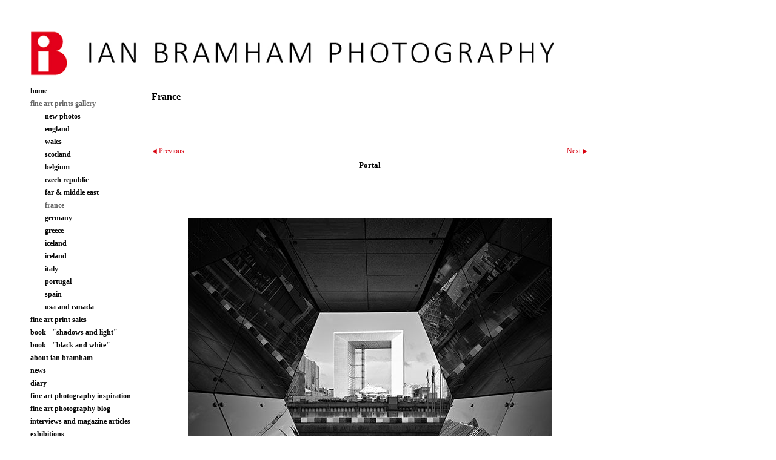

--- FILE ---
content_type: text/html
request_url: https://www.ianbramham.com/photo_17013353.html
body_size: 6894
content:
<!DOCTYPE html>
<html lang='en'>
<head>
 <title>Fine Art Photography Prints by Ian Bramham: Portal</title>
 <meta name='robots' content='index,follow'>
 <meta name='viewport' content='width=device-width, initial-scale=1.0'>
 <meta name='rating' content='General'>
 <meta name='description' content='A view of the Grande Arche de la Défense in Paris looking through a mirrored walkway.'>
 <meta http-equiv='content-type' content='text/html; charset=utf-8'>
 <link rel='shortcut icon' href='https://amazon.clikpic.com/ianbramham/images/favicon (2).ico'>
 <link rel='canonical' href='https://www.ianbramham.com/photo_17013353.html'>
 <link rel='stylesheet' href='style.css?c=723'>

</head>

<body class='col-SM section_gallery action_view type_gallery content_17013353' id='body'>
<div id="ubercontainer" data-hasrows="0" data-cols="2" class="container"><div id="header" data-hasrows="0" data-cols="2" class="container hasContent"><div id="sitetitle" class="contentsection contentsection-title  scheme-title"><a href="index.html" class="imageLink"><span class="autoimagewidth"><img src="https://amazon.clikpic.com/ianbramham/images/bannerjpg3.jpg" width="1057" height="90" alt="Fine Art Photography Prints by Ian Bramham"></span></a></div></div><div id="content" class="subcol_wrap expandHeightContainer container" data-hasrows="0" data-cols="2">
	
	<div id="subcol" data-hasrows="0" data-cols="2" class="container hasContent"><div id="main_menu" class="contentsection contentsection-menu  useSlickNav"><ul class="menu vertical useSlickNav" id="main_menu_menu"><li class="first"><a class="section_index action_index" href="index.html">Home</a></li><li><a class="section_gallery action_index" href="gallery.html">Fine Art Prints Gallery</a><ul class="submenu menu vertical section_gallery action_index useSlickNav" id="menu3_menu"><li id="contentsub_306250_menulink" class="first"><a class="section_gallery content_306250 action_contentview" href="gallery_306250.html">New Photos</a></li><li id="contentsub_769586_menulink"><a class="section_gallery content_769586 action_subindex" href="gallery_769586.html">England</a><ul class="submenu menu vertical section_gallery content_769586 action_subindex useSlickNav" id="contentsub_769586_menulink_menu"><li id="contentsub_600447_menulink" class="first"><a class="section_gallery content_600447 action_contentview" href="gallery_600447.html">Birmingham</a></li><li id="contentsub_287968_menulink"><a class="section_gallery content_287968 action_contentview" href="gallery_287968.html">Cheshire</a></li><li id="contentsub_287967_menulink"><a class="section_gallery content_287967 action_contentview" href="gallery_287967.html">Cumbria</a></li><li id="contentsub_655747_menulink"><a class="section_gallery content_655747 action_contentview" href="gallery_655747.html">England (other)</a></li><li id="contentsub_378488_menulink"><a class="section_gallery content_378488 action_contentview" href="gallery_378488.html">Fylde Coast</a></li><li id="contentsub_278444_menulink"><a class="section_gallery content_278444 action_contentview" href="gallery_278444.html">Liverpool</a></li><li id="contentsub_488139_menulink"><a class="section_gallery content_488139 action_contentview" href="gallery_488139.html">London</a></li><li id="contentsub_287957_menulink"><a class="section_gallery content_287957 action_contentview" href="gallery_287957.html">Manchester</a></li><li id="contentsub_287965_menulink"><a class="section_gallery content_287965 action_contentview" href="gallery_287965.html">Morecambe Bay</a></li><li id="contentsub_488119_menulink"><a class="section_gallery content_488119 action_contentview" href="gallery_488119.html">North East England</a></li><li id="contentsub_488115_menulink"><a class="section_gallery content_488115 action_contentview" href="gallery_488115.html">Peak District</a></li><li id="contentsub_287964_menulink" class="last"><a class="section_gallery content_287964 action_contentview" href="gallery_287964.html">Yorkshire</a></li></ul></li><li id="contentsub_309020_menulink"><a class="section_gallery content_309020 action_contentview" href="gallery_309020.html">Wales</a></li><li id="contentsub_768419_menulink"><a class="section_gallery content_768419 action_contentview" href="gallery_768419.html">Scotland</a></li><li id="contentsub_780146_menulink"><a class="section_gallery content_780146 action_contentview" href="gallery_780146.html">Belgium</a></li><li id="contentsub_591982_menulink"><a class="section_gallery content_591982 action_contentview" href="gallery_591982.html">Czech Republic</a></li><li id="contentsub_646893_menulink"><a class="section_gallery content_646893 action_contentview" href="gallery_646893.html">Far &amp; Middle East</a></li><li id="contentsub_203775_menulink"><a class="section_gallery content_203775 action_contentview" href="gallery_203775.html">France</a></li><li id="contentsub_435101_menulink"><a class="section_gallery content_435101 action_contentview" href="gallery_435101.html">Germany</a></li><li id="contentsub_511659_menulink"><a class="section_gallery content_511659 action_contentview" href="gallery_511659.html">Greece</a></li><li id="contentsub_541680_menulink"><a class="section_gallery content_541680 action_contentview" href="gallery_541680.html">Iceland</a></li><li id="contentsub_769587_menulink"><a class="section_gallery content_769587 action_contentview" href="gallery_769587.html">Ireland</a></li><li id="contentsub_456393_menulink"><a class="section_gallery content_456393 action_contentview" href="gallery_456393.html">Italy</a></li><li id="contentsub_731339_menulink"><a class="section_gallery content_731339 action_contentview" href="gallery_731339.html">Portugal</a></li><li id="contentsub_741612_menulink"><a class="section_gallery content_741612 action_contentview" href="gallery_741612.html">Spain</a></li><li id="contentsub_748729_menulink" class="last"><a class="section_gallery content_748729 action_contentview" href="gallery_748729.html">USA and Canada</a></li></ul></li><li><a class="section_section253930 action_index" href="section253930.html">Fine Art Print Sales</a></li><li><a class="section_section559957 action_index" href="section559957.html">Book - "Shadows and Light"</a></li><li><a class="section_section876252 action_index" href="section876252.html">Book - "Black and White"</a></li><li><a class="section_section255859 action_index" href="section255859.html">About Ian Bramham</a></li><li><a class="section_section287064 action_index" href="section287064.html">News</a></li><li><a class="section_section639812 action_index" href="section639812.html">Diary</a></li><li><a class="section_section790203 action_index" href="section790203.html">Fine Art Photography Inspiration</a><ul class="submenu menu vertical section_section790203 action_index useSlickNav" id="menu10_menu"><li id="content_326072__menulink" class="first"><a class="section_section790203 action_view content_326072" href="section790203_326072.html">Richard Avedon (1923 - 2004)</a></li><li id="content_321464__menulink"><a class="section_section790203 action_view content_321464" href="section790203_321464.html">Mihaly Csikszentmihalyi and 'Flow' theory</a></li><li id="content_312746__menulink"><a class="section_section790203 action_view content_312746" href="section790203_312746.html">Influences - Adolphe Valette (1876 – 1942)</a></li><li id="content_312408__menulink"><a class="section_section790203 action_view content_312408" href="section790203_312408.html">Influences – Japanese Ink Painting</a></li><li id="content_279411__menulink" class="last"><a class="section_section790203 action_view content_279411" href="section790203_279411.html">Michael Kenna - brilliant, but is it art?</a></li></ul></li><li><a class="section_section536519 action_index" href="section536519.html">Fine Art Photography Blog</a><ul class="submenu menu vertical section_section536519 action_index useSlickNav" id="menu11_menu"><li id="content_313222__menulink" class="first"><a class="section_section536519 action_view content_313222" href="section536519_313222.html">Venice – The Cruise Ship and the Gondolas</a></li><li id="content_312261__menulink"><a class="section_section536519 action_view content_312261" href="section536519_312261.html">Yin-Yang at the Louvre Pyramid, Paris</a></li><li id="content_311844__menulink"><a class="section_section536519 action_view content_311844" href="section536519_311844.html">Victoria Harbour, Hong Kong</a></li><li id="content_282399__menulink"><a class="section_section536519 action_view content_282399" href="section536519_282399.html">Composition in Art - Learning from Vincent.</a></li><li id="content_270428__menulink"><a class="section_section536519 action_view content_270428" href="section536519_270428.html">Why Black and White?</a></li><li id="content_243178__menulink"><a class="section_section536519 action_view content_243178" href="section536519_243178.html">What makes a powerful photograph?</a></li><li id="content_238203__menulink"><a class="section_section536519 action_view content_238203" href="section536519_238203.html">Landscape Photography Tips - "The Photographer's Ephemeris"</a></li><li id="content_237479__menulink"><a class="section_section536519 action_view content_237479" href="section536519_237479.html">What is Fine Art Photography?</a></li><li id="content_236374__menulink"><a class="section_section536519 action_view content_236374" href="section536519_236374.html">Art and Photography</a></li><li id="content_235304__menulink"><a class="section_section536519 action_view content_235304" href="section536519_235304.html">Ian Bramham - Introducing Myself!</a></li><li id="content_214590__menulink"><a class="section_section536519 action_view content_214590" href="section536519_214590.html">Photographic Composition 5 - Frame Edges &amp; Visual Separation</a></li><li id="content_205850__menulink"><a class="section_section536519 action_view content_205850" href="section536519_205850.html">Photographic Composition 4 - Light &amp; Form</a></li><li id="content_205255__menulink"><a class="section_section536519 action_view content_205255" href="section536519_205255.html">Photographic Composition 3 - Emotion</a></li><li id="content_199106__menulink"><a class="section_section536519 action_view content_199106" href="section536519_199106.html">Photographic Composition 2 - Balance</a></li><li id="content_192857__menulink" class="last"><a class="section_section536519 action_view content_192857" href="section536519_192857.html">Photographic Composition 1 - The KISS Technique</a></li></ul></li><li><a class="section_section302981 action_index" href="section302981.html">Interviews and magazine articles</a></li><li><a class="section_section744258 action_index" href="section744258.html">Exhibitions</a></li><li><a class="section_links action_index" href="links.html">Links</a></li><li><a class="section_search action_index" href="search.html">Search</a></li><li><a class="section_contactform action_index" href="contactform.html">Contact us</a></li><li class="last"><a class="section_cart action_index" href="cart.html">Shopping Cart</a></li></ul></div></div>

	<div id="wrap" class="xcol_wrap container" data-hasrows="0" data-cols="2">

		<div id="maincol" data-hasrows="0" data-cols="2" class="container">
			<div id="maincol_top" class="container hasContent" data-hasrows="0" data-cols="2"><div id="gallery_title_sub" class="contentsection contentsection-title  scheme-bighead scheme-title checkempty"><div class="sectiontitle gallery_title">France</div></div><div id="previousnext_container" class="contentsection-container container hasContent" data-hasrows="0" data-cols="2"><div id="previousnext_container_photos" class="contentsection-container scheme-previousnext fixedCols container hasContent" data-hasrows="0" data-cols="2"><div id="previousnext_container_photosgrid" class="grid fixedCols" data-cols="2"><div id="photo_previous" class="contentsection contentsection-button disable_client related-photo_photo action-goPrevious scheme-nav_button"><div class="button clearfix left"><a href="photo_17013351.html" class="imageLink"><span class="icon"><svg xmlns="http://www.w3.org/2000/svg" version="1.1" x="0px" y="0px" viewbox="0 0 20 20" preserveaspectratio="none" xml:space="preserve" enable-background="new 0 0 20 20"><polygon points="16 0 16 20 0 10 " /></svg></span><span class="caption">Previous</span></a></div></div><div id="photo_next" class="contentsection contentsection-button disable_client related-photo_photo action-goNext scheme-nav_button scheme-pagination-right scheme-next"><div class="button clearfix right"><a href="photo_5461555.html" class="imageLink"><span class="icon"><svg xmlns="http://www.w3.org/2000/svg" version="1.1" x="0px" y="0px" viewbox="0 0 20 20" preserveaspectratio="none" xml:space="preserve" enable-background="new 0 0 20 20"><polygon points="4 0 4 20 20 10 " /></svg></span><span class="caption">Next</span></a></div></div></div></div></div><div id="photo_title" class="contentsection contentsection-title  scheme-littlehead scheme-title checkempty"><div class="replaceable_photo-photo_caption">Portal</div></div></div>

			
			
			<div id="maincol_bottom" class="container hasContent" data-hasrows="0" data-cols="2"><div id="photo_photo" class="contentsection contentsection-photo clikAlign-flexi scheme-rotator"><div class="contentpadding "><div class="contentInner"><div id="imagePhoto_17013353" class="photo"><img class="mainphoto photo" src="https://amazon.clikpic.com/ianbramham/images/DSC_0886_059ppresize600.jpg" id="mainPic" name="mainPic" alt="Portal"></div><div class="containerWrap"></div></div></div></div><div id="photo_details" class="contentsection contentsection-general  checkempty"><div class="contentpadding "><div class="contentInner"><div class="replaceable_photo-details"><p class="field">A view of the Grande Arche de la Défense in Paris looking through a mirrored walkway.</p><p class="field"><strong>Location:</strong> Paris</p><form id="paymentForm" style="margin:0px;border:0px;" name="paymentForm"><input type="hidden" name="site" value="IANBRAMHAM"><input type="hidden" name="item_number" value="17013353"><input type="hidden" name="item_type" value="photo"><input type="hidden" name="quantity" value="1"><p>Buy this print online:</p><select class="paymentlink field" name="item_option"><option value="38511" data-amount="120.00" data-option="27cm x 27cm (10.5 inch x 10.5 inch) square print signed &amp; numbered (limited edition of 25)">27cm x 27cm (10.5 inch x 10.5 inch) square print signed &amp; numbered (limited edition of 25) - £120.00</option><option value="38510" data-amount="180.00" data-option="38 cm x 38 cm (15 inch x 15 inch) square print signed &amp; numbered (limited edition of 15)">38 cm x 38 cm (15 inch x 15 inch) square print signed &amp; numbered (limited edition of 15) - £180.00</option></select><div><input value="Add to cart" id="paymentAddButton" class="button" type="Button"><input value="View cart" id="paymentViewButton" class="button" type="Button" onclick="javascript:window.location='cart.html'"></div></form><div class="clearing">&nbsp;</div><div id="confirmContainer"><div id="paymentConfirm">Item added to cart</div></div></div></div></div></div></div>

		</div>

		

	</div>

	
</div><div id="footer" data-hasrows="0" data-cols="2" class="container hasContent">

<div id="footer_grid" class="contentsection-container fixedCols container hasContent" data-hasrows="0" data-cols="max"><div id="footer_gridgrid" class="grid fixedCols" data-cols="1"><div id="footer_left" class="contentsection-container container hasContent" data-hasrows="0" data-cols="2"><div id="poweredby" class="contentsection contentsection-text  contentsection-read_only checkempty"><div class="listitem first">Powered by <a target="_blank" title="" href="http://www.clikpic.com">Clikpic</a></div></div></div></div></div><div id="social_media" class="contentsection-container container hasContent" data-hasrows="0" data-cols="2"><div id="cs_7223434" class="contentsection contentsection-button show_link disable_server scheme-social_button"><div class="button clearfix left"><a href="http://instagram.com/ian.bramham/" class="imageLink"><span class="icon"><img src="https://amazon.clikpic.com/ianbramham/images/Captureresize50.jpg" width="50" height="50"></span></a></div></div><div id="cs_7223511" class="contentsection contentsection-button show_link disable_server scheme-social_button"><div class="button clearfix left"><a href="https://www.flickr.com/photos/ianbramham/" class="imageLink"><span class="icon"><img src="https://amazon.clikpic.com/ianbramham/images/Capture1resize50.jpg" width="50" height="50"></span></a></div></div></div></div><div id="photo_popup" class="contentsection-popup_container container hasContent  position-absolute valign-top halign-center" data-hasrows="0" data-cols="2"><div id="photo_popup_photo" class="contentsection contentsection-photo clikAlign-Hshrink clikAlign-center clikAlign-Vshrink clikAlign-top scheme-rotator"><div class="contentpadding "><div class="contentInner"><div id="imagePhoto_17013353" class="photo"><img class="mainphoto photo" src="https://amazon.clikpic.com/ianbramham/images/DSC_0886_059ppresize600.jpg" id="mainPic" name="mainPic" alt="Portal"></div><div class="containerWrap"></div></div></div></div><div id="photo_popup_next" class="contentsection contentsection-button disable_never scheme-nav_button scheme-popup_buttons scheme-next scheme-button_right"><div class="button clearfix right"><a href="" class="imageLink"><span class="icon"><svg xmlns="http://www.w3.org/2000/svg" xmlns:xlink="http://www.w3.org/1999/xlink" version="1.1" x="0" y="0" viewbox="0 0 223.413 223.413" preserveaspectratio="none" xml:space="preserve" enable-background="enable-background:new 0 0 223.413 223.413;"><polygon points="57.179,223.413 51.224,217.276 159.925,111.71 51.224,6.127 57.179,0 172.189,111.71" /></svg></span><span class="caption">Next</span></a></div></div><div id="photo_popup_previous" class="contentsection contentsection-button disable_never scheme-nav_button scheme-popup_buttons"><div class="button clearfix left"><a href="" class="imageLink"><span class="icon"><svg xmlns="http://www.w3.org/2000/svg" xmlns:xlink="http://www.w3.org/1999/xlink" version="1.1" x="0" y="0" viewbox="0 0 197.4 197.4" preserveaspectratio="none" xml:space="preserve" enable-background="new 0 0 197.402 197.402"><polygon points="146.88 197.4 45.26 98.7 146.88 0 152.15 5.42 56.11 98.7 152.15 191.98 " /></svg></span><span class="caption">Previous</span></a></div></div><div id="photo_popup_close" class="contentsection contentsection-button disable_never scheme-nav_button scheme-popup_buttons scheme-button_close"><div class="button clearfix left"><span class="icon"><svg version="1.1" xmlns="http://www.w3.org/2000/svg" xmlns:xlink="http://www.w3.org/1999/xlink" x="0px" y="0px" preserveaspectratio="none" width="357px" height="357px" viewbox="0 0 357 357" style="enable-background:new 0 0 357 357;" xml:space="preserve">
<polygon points="357,35.7 321.3,0 178.5,142.8 35.7,0 0,35.7 142.8,178.5 0,321.3 35.7,357 178.5,214.2 321.3,357 357,321.3 
214.2,178.5 		" />
</svg></span><span class="caption"></span></div></div><div id="photo_popup_title" class="contentsection contentsection-general  scheme-title"><div class="contentpadding "><div class="contentInner"><span class="replaceable replaceable_photo-caption"></span></div></div></div><div id="photo_popup_details" class="contentsection contentsection-general "><div class="contentpadding "><div class="contentInner"><div class="replaceable_photo-details"><p class="field">A view of the Grande Arche de la Défense in Paris looking through a mirrored walkway.</p><p class="field"><strong>Location:</strong> Paris</p><form id="paymentForm" style="margin:0px;border:0px;" name="paymentForm"><input type="hidden" name="site" value="IANBRAMHAM"><input type="hidden" name="item_number" value="17013353"><input type="hidden" name="item_type" value="photo"><input type="hidden" name="quantity" value="1"><p>Buy this print online:</p><select class="paymentlink field" name="item_option"><option value="38511" data-amount="120.00" data-option="27cm x 27cm (10.5 inch x 10.5 inch) square print signed &amp; numbered (limited edition of 25)">27cm x 27cm (10.5 inch x 10.5 inch) square print signed &amp; numbered (limited edition of 25) - £120.00</option><option value="38510" data-amount="180.00" data-option="38 cm x 38 cm (15 inch x 15 inch) square print signed &amp; numbered (limited edition of 15)">38 cm x 38 cm (15 inch x 15 inch) square print signed &amp; numbered (limited edition of 15) - £180.00</option></select><div><input value="Add to cart" id="paymentAddButton" class="button" type="Button"><input value="View cart" id="paymentViewButton" class="button" type="Button" onclick="javascript:window.location='cart.html'"></div></form><div class="clearing">&nbsp;</div><div id="confirmContainer"><div id="paymentConfirm">Item added to cart</div></div></div></div></div></div></div></div><div id="background"></div><script>
	 if( !('clik' in window) ) clik = {}; clik.viewports = [{"minwidth":0,"contentsections":{"photo_popup":{"position":"absolute","vertical":0,"orientation_h":"center","orientation_v":"top"},"photo_popup_next":{"position":"absolute","vertical":50,"horizontal":0,"orientation_h":"right","orientation_v":"top"},"gallery_title_sub":{"position":"static","orientation_h":"left","orientation_v":"top","vertical":"10"},"cs_7223511":{"position":"inline","orientation_h":"center","orientation_v":"middle"},"photo_popup_close":{"position":"absolute","ownWidth":12,"vertical":3,"horizontal":3,"orientation_h":"right","orientation_v":"top"},"photo_title":{"orientation_h":"center","orientation_v":"top","position":"static","vertical":"10"},"photo_popup_previous":{"position":"absolute","vertical":50,"horizontal":0,"orientation_h":"left","orientation_v":"top"},"photo_next":{"position":"absolute","vertical":0,"horizontal":0,"orientation_h":"right","orientation_v":"top"},"main_menu":{"ownWidth":"auto"},"cs_7223434":{"position":"inline","orientation_h":"center","orientation_v":"middle"},"photo_photo":{"position":"static","orientation_h":"left","orientation_v":"top"},"photo_popup_title":{"position":"static","orientation_h":"left","orientation_v":"top","vertical":"10"},"sitetitle":{"position":"static","orientation_h":"left","orientation_v":"top","vertical":"10"}},"xcol":1,"subcol":1,"name":"main","maxwidth":0},{"minwidth":0,"contentsections":{},"xcol":0,"subcol":1,"name":"mid","maxwidth":980},{"minwidth":0,"contentsections":{"gallery_title_sub":{"position":"static"},"footer_center":{"ownWidth":"auto"},"footer_right":{"position":"static","ownWidth":"auto"},"footer_left":{"position":"static","ownWidth":"auto"},"sitetitle":{"position":"static","ownWidth":"auto"}},"xcol":0,"subcol":0,"name":"mobile","maxwidth":600}]; clik.getGalleryUrl = 'gallery-{galleries_id}.js'; clik.mobileThreshold = 600;
</script>
 <script src="//ajax.googleapis.com/ajax/libs/jquery/1.11.3/jquery.min.js"></script>
 <script src="/_common/_scripts/_min/jquery-migrate-1.2.1.min.js"></script>
 <script src="/_common/_scripts/_min/jquery.clikUtils_v7.190211.min.js"></script>
 <script src="/_common/_scripts/_min/clik.default.pack.js"></script>
 <script src="/_common/_scripts/_min/clik.cart.pack.js"></script>
 <script src="/_common/_scripts/_min/jquery.slicknav_v1.0.4.2.min.js"></script>
 <script src="/_common/_scripts/_min/jquery.clikCommon_v1.min.js"></script>
 <script src="/_common/_scripts/_min/jquery.clikPopup_2.2.min.js"></script>
 <script src="/_common/_scripts/_min/jquery.clikSlideshow_1.8.2.min.js"></script>
 <script src="/_common/_scripts/_min/jquery.clikMenu_v4.min.js"></script>
 <script src="/_common/_scripts/_min/mustache_2.2.1.min.js"></script>
 <script src="/_common/_scripts/_min/jquery.lightbox_me.min.js"></script>
 <script src="/_common/_scripts/_min/jquery.touchSwipe_v1.6.min.js"></script>
 <script src='./clikpic.js?c=723'></script>
 <script src='./payment.js?c=723'></script>
 <script src='./image_sets.js?c=723'></script>
 <script src='./gallery-203775.js?c=723'></script>
<script>

		  if( ('clik' in window) && ('cookieDeclined' in clik) && clik.cookieDeclined() )  {
		  	// disable GA if cookies are declined
		  	window['ga-disable-UA-4259130-2'] = true;
		  }

		  (function(i,s,o,g,r,a,m){i['GoogleAnalyticsObject']=r;i[r]=i[r]||function(){
		  (i[r].q=i[r].q||[]).push(arguments)},i[r].l=1*new Date();a=s.createElement(o),
		  m=s.getElementsByTagName(o)[0];a.async=1;a.src=g;m.parentNode.insertBefore(a,m)
		  })(window,document,'script','https://www.google-analytics.com/analytics.js','ga');

		  ga('create', 'UA-4259130-2', 'auto');
		  ga('send', 'pageview');

		</script><script>
jQuery(document).ready(function(){
	$('#photo_popup').bind('initialiseContent', function(e){ 	if (!$(this).data('initialized')) { 		$(this).parent().clikAlign(true,true); 		
clik.rotator.init({"autoHidePanels":1,"useTouch":true,"adjustPanelWidth":false,"cropOutsidePadding":true,"touchThreshold":75,"showPanels":0,"stopOnHover":1,"initialTimeout":5000,"photoSpacing":10,"timeout":0,"element":"#photo_popup_photo div.photo","showControls":0,"updateHash":true,"relatedContentSections":"#photo_popup","updateHistory":false,"autoHideControls":false,"speed":1000,"updateDocumentTitle":false,"photoArray":"photos","keyControl":1,"cycle":true,"useNavImages":false,"transitionMode":"fade","randomiseAll":false,"randomise":true,"link":"next","touchFallbackToMouseEvents":false,"image_sets_id":"gallery"}); 		$(this).data('initialized',1); 	} 	$(this).parent().clikAlign(true,true); }); $('body').clikAlign(true,true);
$('#main_menu').find('>.menu').slicknav({"removeIds":false,"arrowPosition":"after","buttonIconAlign":"left","duration":200,"removeItems":".menuTitle","keepAClasses":true,"parentTag":"a","allowParentLinks":true,"closeOnClick":false,"removeStyles":false,"duplicate":true,"openedSymbol":"<svg \txmlns=\"http://www.w3.org/2000/svg\" version=\"1.1\" xml:space=\"preserve\" viewBox=\"0 0 20 20\" preserveAspectRatio=\"none\"><polygon points=\"0 0 20 0 10 17.32\"/></svg>","nestedParentLinks":true,"showChildren":false,"label":"","easingClose":"swing","hamburgerIcon":"<svg xmlns=\"http://www.w3.org/2000/svg\" version=\"1.1\" x=\"0px\" y=\"0px\" viewBox=\"0 0 32 32\" preserveAspectRatio=\"none\" xml:space=\"preserve\" enable-background=\"new 0 0 32 32\"><path d=\"M4,10h24c1.104,0,2-0.896,2-2s-0.896-2-2-2H4C2.896,6,2,6.896,2,8S2.896,10,4,10z M28,14H4c-1.104,0-2,0.896-2,2  s0.896,2,2,2h24c1.104,0,2-0.896,2-2S29.104,14,28,14z M28,22H4c-1.104,0-2,0.896-2,2s0.896,2,2,2h24c1.104,0,2-0.896,2-2  S29.104,22,28,22z\"/></svg>","button_prependTo":"#header","listPosition":"normal","prependTo":"#header","easingOpen":"swing","closedSymbol":"<svg \txmlns=\"http://www.w3.org/2000/svg\" version=\"1.1\" xml:space=\"preserve\" viewBox=\"0 0 20 20\" preserveAspectRatio=\"none\"><polygon points=\"0 0 0 20 17.32 10\"/></svg>","removeClasses":true});$('.slicknav-of-main_menu .slicknav_nav').menuHighlight('current').end(); $('#main_menu').find('>.menu').menuHighlight('current').end().clikMenu({"menu_submenus":true,"menu_opencurrent":true,"insertAfter":"self","submenuPosClass":"","menu_rollovermenus":1,"menu_hideothers":false,"menu_opencurrentparent":false});$('div.contentsection-submenu.submenus-of-main_menu').find('>.menu').menuHighlight('current').end().clikSubMenu({"menu_speed":200,"menu_opencurrent":true,"menu_orientation":"vertical","menu_subminwidth":0,"positionAtH":"right","menu_positioning":"inline","positionAtV":"bottom","menu_rollovermenus":1,"offsetH":0,"menu_animation":"height","menu_hideothers":false,"offsetV":0,"menu_opencurrentparent":false});
$("#photo_previous").on("click.clikAction",function(e){ $("#photo_photo").trigger("goPrevious"); return false;});
$("#photo_next").on("click.clikAction",function(e){ $("#photo_photo").trigger("goNext"); return false;});
clik.rotator.init({"autoHidePanels":1,"useTouch":true,"adjustPanelWidth":false,"cropOutsidePadding":true,"touchThreshold":75,"showPanels":false,"stopOnHover":1,"initialTimeout":0,"photoSpacing":10,"timeout":0,"element":"#photo_photo div.photo","showControls":false,"updateHash":1,"relatedContentSections":"#photo_title,#photo_details,#location_text,#gallery_others,#photo_description","updateHistory":1,"autoHideControls":false,"speed":0,"updateDocumentTitle":1,"photoArray":"photos","keyControl":1,"cycle":true,"useNavImages":false,"transitionMode":"fade","randomiseAll":false,"randomise":true,"link":"next","touchFallbackToMouseEvents":false,"image_sets_id":"gallery"});
$('#photo_popup').clikPopup({"classPrefix":"lb-photo_popup","autoHideControls":true,"cycle":false,"overlaySpeed":200,"popup":"#photo_popup","showOverlay":true,"appearEffect":"fadeIn","lightboxSpeed":200});
			
			(function(){
				var cs;
				$('#photo_popup')
				.hide().bind('open', function(e, options){
					cs = $(this).lightbox_me($.extend(
						{"classPrefix":"lb-photo_popup","autoHideControls":true,"cycle":false,"overlaySpeed":200,"popup":"#photo_popup","showOverlay":true,"appearEffect":"fadeIn","lightboxSpeed":200},
						options,
						{onLoad: function(){cs.trigger('initialiseContent');}}
					));
				})
				.undelegate('[id=photo_popup_close], a.close', 'click').delegate('[id=photo_popup_close], a.close', 'click', function(){
					cs.trigger('close');
					return false;
				})
				.trigger('popupInit');
			})();
$('#photo_popup_next a').bind('click.photoControl',function(){$('#photo_popup_photo').trigger('goNext'); return false;});
$('#photo_popup_previous a').bind('click.photoControl',function(){$('#photo_popup_photo').trigger('goPrevious'); return false;}); $('.inlineImage .imageLink').filter(function(){return $(this).find('img.popup').length}).clikPopup({ parentSelector : 'a.imageLink', inlineImageMode: true });$('body').delegate('a[data-cs]', 'click', function(){var cs = $(this).data('cs');$('#'+cs+'.contentsection-popup_container').trigger('open');return false;});
});
</script>
<img width='0' height='0' alt='' style='margin:0; height:0; width:0; padding:0; border:0;' src='counter.cfm?section=gallery&site=ianbramham&type=gif'>

</body>
</html>


--- FILE ---
content_type: application/javascript
request_url: https://www.ianbramham.com/clikpic.js?c=723
body_size: 38043
content:
window.thumbnails = {};
thumbnails[3402175] = clik.newPhoto({"height":160,"caption":"","galleries_id":"","server_id":68,"width":160,"alt":"","id":"3402175","link":"#","src":"IMG_0124ppresize4001_thumb.jpg"}, 1);
thumbnails[8643839] = clik.newPhoto({"height":160,"caption":"Composition","galleries_id":"","server_id":68,"width":160,"alt":"Composition","id":"8643839","link":"#","src":"Composition1_thumb.jpg"}, 1);
thumbnails[8644041] = clik.newPhoto({"height":107,"caption":"","galleries_id":"","server_id":68,"width":160,"alt":"","id":"8644041","link":"#","src":"Capture1_thumb.JPG"}, 1);
thumbnails[8644042] = clik.newPhoto({"height":107,"caption":"","galleries_id":"","server_id":68,"width":160,"alt":"","id":"8644042","link":"#","src":"Capture2_thumb.JPG"}, 1);
thumbnails[8644043] = clik.newPhoto({"height":107,"caption":"","galleries_id":"","server_id":68,"width":160,"alt":"","id":"8644043","link":"#","src":"Capture3_thumb.JPG"}, 1);
thumbnails[8644044] = clik.newPhoto({"height":107,"caption":"","galleries_id":"","server_id":68,"width":160,"alt":"","id":"8644044","link":"#","src":"Capture4_thumb.JPG"}, 1);
thumbnails[8922262] = clik.newPhoto({"height":106,"caption":"","galleries_id":"","server_id":68,"width":160,"alt":"","id":"8922262","link":"#","src":"ADockandlighthouse_033appresize600_thumb.jpg"}, 1);
thumbnails[9153029] = clik.newPhoto({"height":106,"caption":"","galleries_id":"","server_id":68,"width":160,"alt":"","id":"9153029","link":"#","src":"Mam_Tor_Dawn_153ppbwaresize600_1_thumb.jpg"}, 1);
thumbnails[9153030] = clik.newPhoto({"height":160,"caption":"","galleries_id":"","server_id":68,"width":160,"alt":"","id":"9153030","link":"#","src":"Mam_Tor_Dawn_123ppbbwacropresize600_thumb.jpg"}, 1);
thumbnails[10278234] = clik.newPhoto({"height":160,"caption":"TPE for the iphone","galleries_id":"","server_id":68,"width":107,"alt":"TPE for the iphone","id":"10278234","link":"#","src":"The_Photographers_Ephemeris_App_for_Smartphone_thumb.jpg"}, 1);
thumbnails[12538468] = clik.newPhoto({"height":160,"caption":"Michael Kenna 200x200 image for blog header","galleries_id":"","server_id":68,"width":160,"alt":"Michael Kenna 200x200 image for blog header","id":"12538468","link":"#","src":"Capture200_thumb.jpg"}, 1);
thumbnails[12687317] = clik.newPhoto({"height":160,"caption":"Van Gogh Sunflower - Amsterdam X-Ray","galleries_id":"","server_id":68,"width":160,"alt":"Van Gogh Sunflower - Amsterdam X-Ray","id":"12687317","link":"#","src":"Van_Gogh_Sunflowers_-_Amsterdam_Version_X-Ray_thumb.JPG"}, 1);
thumbnails[12687319] = clik.newPhoto({"height":160,"caption":"Van Gogh Sunflower - Amsterdam X-Ray comparison","galleries_id":"","server_id":68,"width":160,"alt":"Van Gogh Sunflower - Amsterdam X-Ray comparison","id":"12687319","link":"#","src":"Van_Gogh_Sunflowers_-_X-Ray_Comparison_thumb.jpg"}, 1);
thumbnails[12687321] = clik.newPhoto({"height":160,"caption":"Van Gogh Sunflower - Amsterdam X-Ray overlay","galleries_id":"","server_id":68,"width":160,"alt":"Van Gogh Sunflower - Amsterdam X-Ray overlay","id":"12687321","link":"#","src":"Van_Gogh_Sunflowers_-_Amsterdam_Version_X-Ray_Overlay_thumb.jpg"}, 1);
thumbnails[13909835] = clik.newPhoto({"height":160,"caption":"","galleries_id":"","server_id":68,"width":160,"alt":"","id":"13909835","link":"#","src":"Hong_Kong_-_photo_viewpoint_thumb.jpg"}, 1);
thumbnails[13925462] = clik.newPhoto({"height":160,"caption":"","galleries_id":"","server_id":68,"width":160,"alt":"","id":"13925462","link":"#","src":"map_of_the_Louvre_thumb.JPG"}, 1);
thumbnails[13927096] = clik.newPhoto({"height":160,"caption":"Yin-Yang Diagram","galleries_id":"","server_id":68,"width":160,"alt":"Yin-Yang Diagram","id":"13927096","link":"#","src":"Yin-Yang_Diagram_left_thumb.jpg"}, 1);
thumbnails[13927119] = clik.newPhoto({"height":160,"caption":"","galleries_id":"","server_id":68,"width":160,"alt":"","id":"13927119","link":"#","src":"Yin-Yang_Diagram_left1_thumb.jpg"}, 1);
thumbnails[13933576] = clik.newPhoto({"height":160,"caption":"","galleries_id":"","server_id":68,"width":160,"alt":"","id":"13933576","link":"#","src":"Sesshu_-_Haboku_Sansi1_thumb.JPG"}, 1);
thumbnails[13947480] = clik.newPhoto({"height":160,"caption":"Adolphe Valette - Windsor Bridge on the Irwell 1909","galleries_id":"","server_id":68,"width":160,"alt":"Adolphe Valette - Windsor Bridge on the Irwell 1909","id":"13947480","link":"#","src":"Adolphe_Valette_-_Windsor_Bridge_on_the_Irwell_1909_thumb.jpg"}, 1);
thumbnails[13964294] = clik.newPhoto({"height":160,"caption":"Route of Venice Cruise Ships","galleries_id":"","server_id":68,"width":160,"alt":"Route of Venice Cruise Ships","id":"13964294","link":"#","src":"Route_of_Venice_Cruise_Ship_thumb.jpg"}, 1);
thumbnails[14155240] = clik.newPhoto({"height":160,"caption":"Meteora, Greece - The Telegraph 'Big Picture' competition winner","galleries_id":"","server_id":68,"width":160,"alt":"Meteora, Greece - The Telegraph 'Big Picture' competition winner","id":"14155240","link":"#","src":"Telegraph_Big_Picture_Competition_June_2015resize800_thumb.jpg"}, 1);
thumbnails[14554573] = clik.newPhoto({"height":160,"caption":"Richard Avedon, Harper's Bazaar, 1950","galleries_id":"","server_id":68,"width":160,"alt":"Richard Avedon, Harper's Bazaar, 1950","id":"14554573","link":"#","src":"Richard_Avedon_Harpers_Bazaar_1950_thumb.JPG"}, 1);
thumbnails[14554574] = clik.newPhoto({"height":160,"caption":"Richard Avedon, \"In The American West\" - Richard Wheatcroft  1983","galleries_id":"","server_id":68,"width":160,"alt":"Richard Avedon, \"In The American West\" - Richard Wheatcroft  1983","id":"14554574","link":"#","src":"Richard_Avedon_-_In_The_American_West_-_Richard_Wheatcroft__19831_thumb.JPG"}, 1);
thumbnails[16353835] = clik.newPhoto({"height":160,"caption":"On Landscape Magazine 5th Feb 2019","galleries_id":"","server_id":68,"width":160,"alt":"On Landscape Magazine 5th Feb 2019","id":"16353835","link":"#","src":"On_Landscape_2019-02-05_resize600_thumb.jpg"}, 1);
thumbnails[16749941] = clik.newPhoto({"height":160,"caption":"Book - \"Shadows and Light\"","galleries_id":"","server_id":68,"width":160,"alt":"Book - \"Shadows and Light\"","id":"16749941","link":"#","src":"A48C2D5B-100A-4936-A2F1FDC368CA7FBE_thumb.JPG"}, 1);
thumbnails[5610556] = clik.newPhoto({"height":195,"caption":"Libeskind's War Museum, Manchester","galleries_id":287957,"server_id":68,"width":130,"alt":"Libeskind's War Museum, Manchester","id":"5610556","link":"photo_5610556.html","src":"SalfordMist_007ppresize600_thumb.jpg"}, 1);
thumbnails[8204067] = clik.newPhoto({"height":160,"caption":"Atsushi Mimuro","galleries_id":"","server_id":68,"width":160,"alt":"Atsushi Mimuro","id":"8204067","link":"#","src":"Aikido_A_538ppresize600_thumb.jpg"}, 1);
thumbnails[17114743] = clik.newPhoto({"height":160,"caption":"Liège-Guillemins Railway Station #1","galleries_id":780146,"server_id":68,"width":160,"alt":"Liège-Guillemins Railway Station #1","id":"17114743","link":"photo_17114743.html","src":"DSC_2834_589pparesize600_1_thumb.jpg"}, 1);
thumbnails[8204089] = clik.newPhoto({"height":160,"caption":"Aikido","galleries_id":"","server_id":68,"width":160,"alt":"Aikido","id":"8204089","link":"#","src":"Aikido_A_487ppresize600_thumb.jpg"}, 1);
thumbnails[13940130] = clik.newPhoto({"height":160,"caption":"The Cage, Lyme Park","galleries_id":287968,"server_id":68,"width":160,"alt":"The Cage, Lyme Park","id":"13940130","link":"photo_13940130.html","src":"Lyme_Park_and_Runcorn_Bridge_024ppresize600_thumb.jpg"}, 1);
thumbnails[15046678] = clik.newPhoto({"height":160,"caption":"IWM, Manchester","galleries_id":287957,"server_id":68,"width":160,"alt":"IWM, Manchester","id":"15046678","link":"photo_15046678.html","src":"DSC_2789ppresize600_thumb.jpg"}, 1);
thumbnails[17074842] = clik.newPhoto({"height":160,"caption":"Hemisfèric, Valencia","galleries_id":"","server_id":68,"width":160,"alt":"Hemisfèric, Valencia","id":"17074842","link":"#","src":"DSC_1613_094ppresize600_thumb.jpg"}, 1);
thumbnails[8204114] = clik.newPhoto({"height":160,"caption":"Chris Wallace","galleries_id":"","server_id":68,"width":106,"alt":"Chris Wallace","id":"8204114","link":"#","src":"Aikido_A_085ppresize600_thumb.jpg"}, 1);
thumbnails[5610569] = clik.newPhoto({"height":86,"caption":"Manchester Mist","galleries_id":287957,"server_id":68,"width":130,"alt":"Manchester Mist","id":"5610569","link":"photo_5610569.html","src":"SalfordMist_010ppresize600_thumb.jpg"}, 1);
thumbnails[10670097] = clik.newPhoto({"height":160,"caption":"Moonrise at Vik, Iceland","galleries_id":541680,"server_id":68,"width":160,"alt":"Moonrise at Vik, Iceland","id":"10670097","link":"photo_10670097.html","src":"Iceland_A_505ppresize600_thumb.jpg"}, 1);
thumbnails[14601106] = clik.newPhoto({"height":160,"caption":"Love & Protection","galleries_id":287968,"server_id":68,"width":160,"alt":"Love & Protection","id":"14601106","link":"photo_14601106.html","src":"2015-12_Manchester_Fine_Art_Photography_Trees_DSC_9964resize600_thumb.jpg"}, 1);
thumbnails[8135116] = clik.newPhoto({"height":160,"caption":"Roa Island Lifeboat Station","galleries_id":287967,"server_id":68,"width":160,"alt":"Roa Island Lifeboat Station","id":"8135116","link":"photo_8135116.html","src":"SouthportandRoa_177ppa2011bookresize600_thumb.jpg"}, 1);
thumbnails[8204145] = clik.newPhoto({"height":160,"caption":"Mimuro Sensei","galleries_id":"","server_id":68,"width":106,"alt":"Mimuro Sensei","id":"8204145","link":"#","src":"Aikido_A_424ppresize600_thumb.jpg"}, 1);
thumbnails[16989588] = clik.newPhoto({"height":160,"caption":"Winter Oak","galleries_id":287968,"server_id":68,"width":160,"alt":"Winter Oak","id":"16989588","link":"photo_16989588.html","src":"DSC_0179_013resize600_thumb.jpg"}, 1);
thumbnails[17502055] = clik.newPhoto({"height":160,"caption":"Lake Biwa, Fishing Nets #1","galleries_id":306250,"server_id":68,"width":160,"alt":"Lake Biwa, Fishing Nets #1","id":"17502055","link":"photo_17502055.html","src":"DSC_7144_1128ppresize600_thumb.jpg"}, 1);
thumbnails[12538920] = clik.newPhoto({"height":160,"caption":"The Lighthouse and The Rainbow","galleries_id":278444,"server_id":68,"width":160,"alt":"The Lighthouse and The Rainbow","id":"12538920","link":"photo_12538920.html","src":"Liverpool_098ppcbwresize600_thumb.jpg"}, 1);
thumbnails[14601293] = clik.newPhoto({"height":160,"caption":"Roa Island Lifeboat Station #2","galleries_id":287967,"server_id":68,"width":160,"alt":"Roa Island Lifeboat Station #2","id":"14601293","link":"photo_14601293.html","src":"2016-01-02_Cumbria_Fine_Art_Photography_DSC_0096resize600_thumb.jpg"}, 1);
thumbnails[12538916] = clik.newPhoto({"height":160,"caption":"Rainbow at Perch Rock","galleries_id":278444,"server_id":68,"width":160,"alt":"Rainbow at Perch Rock","id":"12538916","link":"photo_12538916.html","src":"Liverpool_119ppresize600_thumb.jpg"}, 1);
thumbnails[5762158] = clik.newPhoto({"height":86,"caption":"Perch Rock Lighthouse, New Brighton","galleries_id":278444,"server_id":68,"width":130,"alt":"Perch Rock Lighthouse, New Brighton","id":"5762158","link":"photo_5762158.html","src":"ADockandlighthouse_089ppBWresize600_thumb.jpg"}, 1);
thumbnails[5419669] = clik.newPhoto({"height":106,"caption":"Leaning Tree","galleries_id":287967,"server_id":68,"width":160,"alt":"Leaning Tree","id":"5419669","link":"photo_5419669.html","src":"conistonandpoynton_139ppa2011bookresize600_thumb.jpg"}, 1);
thumbnails[6823860] = clik.newPhoto({"height":92,"caption":"Mont St. Michel","galleries_id":203775,"server_id":68,"width":160,"alt":"Mont St. Michel","id":"6823860","link":"photo_6823860.html","src":"France2010A_078ppalighterforegroundlesssepia2011bookresize600_thumb.jpg"}, 1);
thumbnails[6983614] = clik.newPhoto({"height":86,"caption":"River Wyre Sunrise","galleries_id":378488,"server_id":68,"width":130,"alt":"River Wyre Sunrise","id":"6983614","link":"photo_6983614.html","src":"Wyrewrecksandblackpool_090ppresize600_thumb.jpg"}, 1);
thumbnails[7221755] = clik.newPhoto({"height":160,"caption":"Winter Sun","galleries_id":287968,"server_id":68,"width":160,"alt":"Winter Sun","id":"7221755","link":"photo_7221755.html","src":"man_u_snow_night_008pparesize600_thumb.jpg"}, 1);
thumbnails[9026473] = clik.newPhoto({"height":160,"caption":"Twisted Tree","galleries_id":488115,"server_id":68,"width":160,"alt":"Twisted Tree","id":"9026473","link":"photo_9026473.html","src":"Mam_Tor_Dawn_123ppbbwaresize6001_thumb.jpg"}, 1);
thumbnails[9528653] = clik.newPhoto({"height":160,"caption":"Fish Farm","galleries_id":511659,"server_id":68,"width":160,"alt":"Fish Farm","id":"9528653","link":"photo_9528653.html","src":"meteoraA_531ppresize600_1_thumb.jpg"}, 1);
thumbnails[10529064] = clik.newPhoto({"height":107,"caption":"Vik, Iceland","galleries_id":541680,"server_id":68,"width":160,"alt":"Vik, Iceland","id":"10529064","link":"photo_10529064.html","src":"Iceland_A_531ppresize600_thumb.jpg"}, 1);
thumbnails[16783866] = clik.newPhoto({"height":160,"caption":"The Kelpies","galleries_id":768419,"server_id":68,"width":160,"alt":"The Kelpies","id":"16783866","link":"photo_16783866.html","src":"DSC_3033ppbresize600_thumb.jpg"}, 1);
thumbnails[16813177] = clik.newPhoto({"height":160,"caption":"Samuel Beckett Bridge, Dublin","galleries_id":769587,"server_id":68,"width":160,"alt":"Samuel Beckett Bridge, Dublin","id":"16813177","link":"photo_16813177.html","src":"DSC_9950ppresize600_thumb.jpg"}, 1);
thumbnails[17501599] = clik.newPhoto({"height":160,"caption":"Lake Biwa, Fishing Nets #2","galleries_id":306250,"server_id":68,"width":160,"alt":"Lake Biwa, Fishing Nets #2","id":"17501599","link":"photo_17501599.html","src":"DSC_7101_1120ppresize600_thumb.jpg"}, 1);
thumbnails[14131131] = clik.newPhoto({"height":160,"caption":"Foggy Trees","galleries_id":287968,"server_id":68,"width":160,"alt":"Foggy Trees","id":"14131131","link":"photo_14131131.html","src":"Poynton_Fog_056pparesize600_thumb.jpg"}, 1);
thumbnails[6983870] = clik.newPhoto({"height":195,"caption":"Mont St. Michel in the Mist","galleries_id":203775,"server_id":68,"width":130,"alt":"Mont St. Michel in the Mist","id":"6983870","link":"photo_6983870.html","src":"France2010A_085ppcresize600_thumb.jpg"}, 1);
thumbnails[9230405] = clik.newPhoto({"height":160,"caption":"Tree - Snow #1","galleries_id":287968,"server_id":68,"width":160,"alt":"Tree - Snow #1","id":"9230405","link":"photo_9230405.html","src":"Poynton_Snow_006ppresize600resize600_1_thumb.jpg"}, 1);
thumbnails[10670085] = clik.newPhoto({"height":160,"caption":"Rays of Light","galleries_id":541680,"server_id":68,"width":160,"alt":"Rays of Light","id":"10670085","link":"photo_10670085.html","src":"Iceland_D_093ppresize600_thumb.jpg"}, 1);
thumbnails[13739113] = clik.newPhoto({"height":160,"caption":"Perch Rock Lighthouse, New Brighton #2","galleries_id":278444,"server_id":68,"width":160,"alt":"Perch Rock Lighthouse, New Brighton #2","id":"13739113","link":"photo_13739113.html","src":"test_shots_fiddlers_ferry_030ppresize600_thumb.jpg"}, 1);
thumbnails[4581233] = clik.newPhoto({"height":106,"caption":"Dune Shadows","galleries_id":278444,"server_id":68,"width":160,"alt":"Dune Shadows","id":"4581233","link":"photo_4581233.html","src":"FormbyFamily_055ppreva2011bookresize600_thumb.jpg"}, 1);
thumbnails[4581632] = clik.newPhoto({"height":86,"caption":"After the Storm","galleries_id":287968,"server_id":68,"width":130,"alt":"After the Storm","id":"4581632","link":"photo_4581632.html","src":"FiddlersFerryFields_046ppresize600_thumb.jpg"}, 1);
thumbnails[4695291] = clik.newPhoto({"height":130,"caption":"Shadows at the War Museum","galleries_id":287957,"server_id":68,"width":130,"alt":"Shadows at the War Museum","id":"4695291","link":"photo_4695291.html","src":"WarMuseumShadows_060ppsquareresize600_thumb.jpg"}, 1);
thumbnails[6828105] = clik.newPhoto({"height":86,"caption":"Mont St. Michel at Dawn","galleries_id":203775,"server_id":68,"width":130,"alt":"Mont St. Michel at Dawn","id":"6828105","link":"photo_6828105.html","src":"France2010A_379ppbBWresize600_thumb.jpg"}, 1);
thumbnails[9528663] = clik.newPhoto({"height":160,"caption":"Rio–Antirrio Bridge, Greece","galleries_id":511659,"server_id":68,"width":160,"alt":"Rio–Antirrio Bridge, Greece","id":"9528663","link":"photo_9528663.html","src":"meteoraA_535pparesize600_1_thumb.jpg"}, 1);
thumbnails[16783868] = clik.newPhoto({"height":160,"caption":"V&A, Dundee","galleries_id":768419,"server_id":68,"width":160,"alt":"V&A, Dundee","id":"16783868","link":"photo_16783868.html","src":"DSC_3067ppresize600_thumb.jpg"}, 1);
thumbnails[17121867] = clik.newPhoto({"height":160,"caption":"Liège-Guillemins Railway Station #2","galleries_id":780146,"server_id":68,"width":160,"alt":"Liège-Guillemins Railway Station #2","id":"17121867","link":"photo_17121867.html","src":"DSC_2832_366pparesize600_thumb.jpg"}, 1);
thumbnails[17470274] = clik.newPhoto({"height":160,"caption":"The Dark Hedges","galleries_id":769587,"server_id":68,"width":160,"alt":"The Dark Hedges","id":"17470274","link":"photo_17470274.html","src":"DSC_6910_1069ppresize600_thumb.jpg"}, 1);
thumbnails[17501600] = clik.newPhoto({"height":160,"caption":"Lake Biwa, Fishing Nets #3","galleries_id":306250,"server_id":68,"width":160,"alt":"Lake Biwa, Fishing Nets #3","id":"17501600","link":"photo_17501600.html","src":"DSC_7096_1117ppresize600_thumb.jpg"}, 1);
thumbnails[17502052] = clik.newPhoto({"height":160,"caption":"Lake Biwa, Fishing Nets #4","galleries_id":306250,"server_id":68,"width":160,"alt":"Lake Biwa, Fishing Nets #4","id":"17502052","link":"photo_17502052.html","src":"DSC_7103_1122ppresize600_thumb.jpg"}, 1);
thumbnails[6828263] = clik.newPhoto({"height":160,"caption":"Cloisters, Mont St. Michel.","galleries_id":203775,"server_id":68,"width":160,"alt":"Cloisters, Mont St. Michel.","id":"6828263","link":"photo_6828263.html","src":"France2010A_233pp2011bookrevAresize600_thumb.jpg"}, 1);
thumbnails[6983730] = clik.newPhoto({"height":160,"caption":"The Scriptorium, Mont St. Michel","galleries_id":203775,"server_id":68,"width":106,"alt":"The Scriptorium, Mont St. Michel","id":"6983730","link":"photo_6983730.html","src":"France2010A_210pp2011bookresize600_thumb.jpg"}, 1);
thumbnails[8765274] = clik.newPhoto({"height":87,"caption":"Sunset - Mont St. Michel","galleries_id":203775,"server_id":68,"width":160,"alt":"Sunset - Mont St. Michel","id":"8765274","link":"photo_8765274.html","src":"France2010A_282ppBW2011bookresize600_thumb.jpg"}, 1);
thumbnails[4828505] = clik.newPhoto({"height":93,"caption":"Struggle for Life","galleries_id":278444,"server_id":68,"width":160,"alt":"Struggle for Life","id":"4828505","link":"photo_4828505.html","src":"sandtreescoast_298ppabookresize600_thumb.jpg"}, 1);
thumbnails[6983638] = clik.newPhoto({"height":130,"caption":"The North Euston Hotel, Fleetwood","galleries_id":378488,"server_id":68,"width":130,"alt":"The North Euston Hotel, Fleetwood","id":"6983638","link":"photo_6983638.html","src":"Wyrewrecksandblackpool_341ppresize600_thumb.jpg"}, 1);
thumbnails[7362884] = clik.newPhoto({"height":160,"caption":"War Museum in the Mist","galleries_id":287957,"server_id":68,"width":160,"alt":"War Museum in the Mist","id":"7362884","link":"photo_7362884.html","src":"Mist_on_the_Ship_Canal_016ppresize600_thumb.jpg"}, 1);
thumbnails[8398048] = clik.newPhoto({"height":160,"caption":"Chester Cathedral - The Ecclesiastical Court","galleries_id":287968,"server_id":68,"width":106,"alt":"Chester Cathedral - The Ecclesiastical Court","id":"8398048","link":"photo_8398048.html","src":"Alexring_visit_410ppresize600_thumb.jpg"}, 1);
thumbnails[9528670] = clik.newPhoto({"height":160,"caption":"Wrecked Ship","galleries_id":511659,"server_id":68,"width":160,"alt":"Wrecked Ship","id":"9528670","link":"photo_9528670.html","src":"meteoraC_257ppresize600_1_thumb.jpg"}, 1);
thumbnails[16783872] = clik.newPhoto({"height":160,"caption":"Eilean Donan Castle","galleries_id":768419,"server_id":68,"width":160,"alt":"Eilean Donan Castle","id":"16783872","link":"photo_16783872.html","src":"DSC_3098ppBWresize600_thumb.jpg"}, 1);
thumbnails[17470276] = clik.newPhoto({"height":160,"caption":"Giants Causeway","galleries_id":769587,"server_id":68,"width":160,"alt":"Giants Causeway","id":"17470276","link":"photo_17470276.html","src":"DSC_6900_1066ppresize600_thumb.jpg"}, 1);
thumbnails[17501601] = clik.newPhoto({"height":160,"caption":"Lake Biwa Shrine","galleries_id":306250,"server_id":68,"width":160,"alt":"Lake Biwa Shrine","id":"17501601","link":"photo_17501601.html","src":"DSC_7159_1131ppbwresize600_thumb.jpg"}, 1);
thumbnails[8764803] = clik.newPhoto({"height":160,"caption":"Two Pears","galleries_id":287968,"server_id":68,"width":160,"alt":"Two Pears","id":"8764803","link":"photo_8764803.html","src":"beachandpears_118pp2011bookresize600_thumb.jpg"}, 1);
thumbnails[17502054] = clik.newPhoto({"height":160,"caption":"Shirahige Shrine, Japan.","galleries_id":306250,"server_id":68,"width":160,"alt":"Shirahige Shrine, Japan.","id":"17502054","link":"photo_17502054.html","src":"DSC_7161_1159ppresize600_thumb.jpg"}, 1);
thumbnails[8138392] = clik.newPhoto({"height":160,"caption":"Imperial War Museum North","galleries_id":287957,"server_id":68,"width":160,"alt":"Imperial War Museum North","id":"8138392","link":"photo_8138392.html","src":"Salford_Quays_012ppBWresize600_thumb.jpg"}, 1);
thumbnails[9528673] = clik.newPhoto({"height":160,"caption":"Pillar of Strength","galleries_id":511659,"server_id":68,"width":160,"alt":"Pillar of Strength","id":"9528673","link":"photo_9528673.html","src":"meteoraC_376ppbresize600_1_thumb.jpg"}, 1);
thumbnails[9528679] = clik.newPhoto({"height":160,"caption":"White River","galleries_id":511659,"server_id":68,"width":160,"alt":"White River","id":"9528679","link":"photo_9528679.html","src":"meteoraA_280ppasquarecropresize600_1_thumb.jpg"}, 1);
thumbnails[12538745] = clik.newPhoto({"height":160,"caption":"Tulip Stair, Queen's House, Greenwich","galleries_id":488139,"server_id":68,"width":160,"alt":"Tulip Stair, Queen's House, Greenwich","id":"12538745","link":"photo_12538745.html","src":"Llandudno_and_London_300ppresize600_thumb.jpg"}, 1);
thumbnails[17501602] = clik.newPhoto({"height":160,"caption":"First Light, Mt Fuji.","galleries_id":306250,"server_id":68,"width":160,"alt":"First Light, Mt Fuji.","id":"17501602","link":"photo_17501602.html","src":"DSC_7000_1088ppcroparesize600_thumb.jpg"}, 1);
thumbnails[17501603] = clik.newPhoto({"height":160,"caption":"Moonrise - Shanghai","galleries_id":306250,"server_id":68,"width":160,"alt":"Moonrise - Shanghai","id":"17501603","link":"photo_17501603.html","src":"DSC_6974_1077ppresize600_thumb.jpg"}, 1);
thumbnails[9528682] = clik.newPhoto({"height":160,"caption":"Mountain Mist","galleries_id":511659,"server_id":68,"width":160,"alt":"Mountain Mist","id":"9528682","link":"photo_9528682.html","src":"meteoraA_245ppresize600_1_thumb.jpg"}, 1);
thumbnails[13940201] = clik.newPhoto({"height":160,"caption":"Spiral","galleries_id":488139,"server_id":68,"width":160,"alt":"Spiral","id":"13940201","link":"photo_13940201.html","src":"Wellcome_Trust_Spiral_Stair_London_158ppresize600a_thumb.jpg"}, 1);
thumbnails[13739140] = clik.newPhoto({"height":160,"caption":"Poynton Pool at Dusk","galleries_id":287968,"server_id":68,"width":160,"alt":"Poynton Pool at Dusk","id":"13739140","link":"photo_13739140.html","src":"Valmorel_Xmas_2014-15_009ppresize600_thumb.jpg"}, 1);
thumbnails[9528687] = clik.newPhoto({"height":160,"caption":"Storm Light","galleries_id":511659,"server_id":68,"width":160,"alt":"Storm Light","id":"9528687","link":"photo_9528687.html","src":"meteoraA_226ppresize600_1_thumb.jpg"}, 1);
thumbnails[10130680] = clik.newPhoto({"height":106,"caption":"Pantheon, Rome","galleries_id":456393,"server_id":68,"width":160,"alt":"Pantheon, Rome","id":"10130680","link":"photo_10130680.html","src":"Italy_2012_092ppdresize600_thumb.jpg"}, 1);
thumbnails[10670047] = clik.newPhoto({"height":160,"caption":"London Eye","galleries_id":488139,"server_id":68,"width":160,"alt":"London Eye","id":"10670047","link":"photo_10670047.html","src":"London_252ppbwresize600_thumb.jpg"}, 1);
thumbnails[15863513] = clik.newPhoto({"height":160,"caption":"Gare do Oriente, Lisbon #1","galleries_id":731339,"server_id":68,"width":160,"alt":"Gare do Oriente, Lisbon #1","id":"15863513","link":"photo_15863513.html","src":"DSC_5203ppresize600_thumb.jpg"}, 1);
thumbnails[10130617] = clik.newPhoto({"height":160,"caption":"St Peter's Basilica, Rome","galleries_id":456393,"server_id":68,"width":160,"alt":"St Peter's Basilica, Rome","id":"10130617","link":"photo_10130617.html","src":"Italy_2012_139ppstandardpicturecontrolppresize600_thumb.jpg"}, 1);
thumbnails[10130514] = clik.newPhoto({"height":160,"caption":"Amalfi, Italy","galleries_id":456393,"server_id":68,"width":160,"alt":"Amalfi, Italy","id":"10130514","link":"photo_10130514.html","src":"Italy_2012_B_271ppresize600_thumb.jpg"}, 1);
thumbnails[10130755] = clik.newPhoto({"height":160,"caption":"Amalfi","galleries_id":456393,"server_id":68,"width":160,"alt":"Amalfi","id":"10130755","link":"photo_10130755.html","src":"Italy_2012_B_276pparesize600_thumb.jpg"}, 1);
thumbnails[15978320] = clik.newPhoto({"height":160,"caption":"25 de Abril Bridge, Lisbon","galleries_id":731339,"server_id":68,"width":160,"alt":"25 de Abril Bridge, Lisbon","id":"15978320","link":"photo_15978320.html","src":"DSC_5301ppresize600_thumb.jpg"}, 1);
thumbnails[10131739] = clik.newPhoto({"height":160,"caption":"Concrete Breakwater","galleries_id":456393,"server_id":68,"width":160,"alt":"Concrete Breakwater","id":"10131739","link":"photo_10131739.html","src":"Italy_2012_B_272ppbwresize600_thumb.jpg"}, 1);
thumbnails[10130393] = clik.newPhoto({"height":160,"caption":"Capri, Italy","galleries_id":456393,"server_id":68,"width":160,"alt":"Capri, Italy","id":"10130393","link":"photo_10130393.html","src":"Italy_2012_B_315ppresize600_thumb.jpg"}, 1);
thumbnails[10130318] = clik.newPhoto({"height":81,"caption":"Royal Palace of Caserta, Italy","galleries_id":456393,"server_id":68,"width":160,"alt":"Royal Palace of Caserta, Italy","id":"10130318","link":"photo_10130318.html","src":"Italy_2012_B_100ppbwcropbresize600_thumb.jpg"}, 1);
thumbnails[5094535] = clik.newPhoto({"height":77,"caption":"Mist in the Forest","galleries_id":287964,"server_id":68,"width":160,"alt":"Mist in the Forest","id":"5094535","link":"photo_5094535.html","src":"cementworksShap_023ppa2011bookresize600_thumb.jpg"}, 1);
thumbnails[6983666] = clik.newPhoto({"height":86,"caption":"Blackpool Beach at Dusk","galleries_id":378488,"server_id":68,"width":130,"alt":"Blackpool Beach at Dusk","id":"6983666","link":"photo_6983666.html","src":"Wyrewrecksandblackpool_541ppresize600_thumb.jpg"}, 1);
thumbnails[9528690] = clik.newPhoto({"height":106,"caption":"Meteora Monasteries","galleries_id":511659,"server_id":68,"width":160,"alt":"Meteora Monasteries","id":"9528690","link":"photo_9528690.html","src":"meteoraA_467pparesize600_1_thumb.jpg"}, 1);
thumbnails[10130733] = clik.newPhoto({"height":160,"caption":"Ravello, Italy","galleries_id":456393,"server_id":68,"width":160,"alt":"Ravello, Italy","id":"10130733","link":"photo_10130733.html","src":"Italy_2012_437pparesize600_thumb.jpg"}, 1);
thumbnails[15863497] = clik.newPhoto({"height":160,"caption":"25 de Abril Bridge #1","galleries_id":731339,"server_id":68,"width":160,"alt":"25 de Abril Bridge #1","id":"15863497","link":"photo_15863497.html","src":"DSC_5388ppresize600_thumb.jpg"}, 1);
thumbnails[10130581] = clik.newPhoto({"height":160,"caption":"Vico Equense","galleries_id":456393,"server_id":68,"width":160,"alt":"Vico Equense","id":"10130581","link":"photo_10130581.html","src":"Italy_2012_510ppresize600_thumb.jpg"}, 1);
thumbnails[13939781] = clik.newPhoto({"height":160,"caption":"St Pauls Cathedral, London #3","galleries_id":488139,"server_id":68,"width":160,"alt":"St Pauls Cathedral, London #3","id":"13939781","link":"photo_13939781.html","src":"Talacre_Peak_District_and_London_461pparesize600_thumb.jpg"}, 1);
thumbnails[15863520] = clik.newPhoto({"height":160,"caption":"25 de Abril Bridge #2","galleries_id":731339,"server_id":68,"width":160,"alt":"25 de Abril Bridge #2","id":"15863520","link":"photo_15863520.html","src":"DSC_5295ppresize600_thumb.jpg"}, 1);
thumbnails[6372790] = clik.newPhoto({"height":183,"caption":"War Museum, Manchester","galleries_id":287957,"server_id":68,"width":130,"alt":"War Museum, Manchester","id":"6372790","link":"photo_6372790.html","src":"50thpartyandlongexposure_098ppbresize600_thumb.jpg"}, 1);
thumbnails[10670045] = clik.newPhoto({"height":160,"caption":"St. Paul's Cathedral, London","galleries_id":488139,"server_id":68,"width":160,"alt":"St. Paul's Cathedral, London","id":"10670045","link":"photo_10670045.html","src":"London_083pparesize600_thumb.jpg"}, 1);
thumbnails[8765403] = clik.newPhoto({"height":106,"caption":"Media City, Manchester, November 2008.","galleries_id":287957,"server_id":68,"width":160,"alt":"Media City, Manchester, November 2008.","id":"8765403","link":"photo_8765403.html","src":"OldTraffordMist_008pp2011bookresize600_thumb.jpg"}, 1);
thumbnails[12621932] = clik.newPhoto({"height":160,"caption":"St Paul's Cathedral, London #2","galleries_id":488139,"server_id":68,"width":160,"alt":"St Paul's Cathedral, London #2","id":"12621932","link":"photo_12621932.html","src":"Liverpool__London_A_378ppresize600_thumb.jpg"}, 1);
thumbnails[6372819] = clik.newPhoto({"height":86,"caption":"BBC Media City, Manchester","galleries_id":287957,"server_id":68,"width":130,"alt":"BBC Media City, Manchester","id":"6372819","link":"photo_6372819.html","src":"50thpartyandlongexposure_104ppresize600_thumb.jpg"}, 1);
thumbnails[9026521] = clik.newPhoto({"height":160,"caption":"Lines of Light","galleries_id":488139,"server_id":68,"width":160,"alt":"Lines of Light","id":"9026521","link":"photo_9026521.html","src":"London_094ppsquarecropresize600_thumb.jpg"}, 1);
thumbnails[16381976] = clik.newPhoto({"height":"","caption":"Nannerch Tree","galleries_id":309020,"server_id":68,"width":"","alt":"Nannerch Tree","id":"16381976","link":"photo_16381976.html","src":"DSC_9379ppresize600_2_thumb.jpg"}, 1);
thumbnails[9026517] = clik.newPhoto({"height":160,"caption":"Millennium Bridge, London","galleries_id":488139,"server_id":68,"width":160,"alt":"Millennium Bridge, London","id":"9026517","link":"photo_9026517.html","src":"London_032pparesize600_thumb.jpg"}, 1);
thumbnails[16381805] = clik.newPhoto({"height":160,"caption":"Nannerch Trees #1","galleries_id":309020,"server_id":68,"width":160,"alt":"Nannerch Trees #1","id":"16381805","link":"photo_16381805.html","src":"48B11B4F-7ACE-4E82-850C4918A3867193_thumb_1.jpg"}, 1);
thumbnails[5198320] = clik.newPhoto({"height":86,"caption":"Ribblehead Viaduct","galleries_id":287964,"server_id":68,"width":130,"alt":"Ribblehead Viaduct","id":"5198320","link":"photo_5198320.html","src":"Malham_285pparesize600_thumb.jpg"}, 1);
thumbnails[5549231] = clik.newPhoto({"height":79,"caption":"BBC Media City, Salford","galleries_id":287957,"server_id":68,"width":130,"alt":"BBC Media City, Salford","id":"5549231","link":"photo_5549231.html","src":"traffordnight_031ppBWresize600_thumb.jpg"}, 1);
thumbnails[8140436] = clik.newPhoto({"height":160,"caption":"Low Tide at Morecambe Bay","galleries_id":287965,"server_id":68,"width":160,"alt":"Low Tide at Morecambe Bay","id":"8140436","link":"photo_8140436.html","src":"LakeDistrictJL_002ppcresize600_thumb.jpg"}, 1);
thumbnails[8397723] = clik.newPhoto({"height":160,"caption":"Catherine's Fence","galleries_id":456393,"server_id":68,"width":106,"alt":"Catherine's Fence","id":"8397723","link":"photo_8397723.html","src":"Summer_2011_A_421ppbwaresize600_thumb.jpg"}, 1);
thumbnails[9528692] = clik.newPhoto({"height":160,"caption":"Meteora","galleries_id":511659,"server_id":68,"width":106,"alt":"Meteora","id":"9528692","link":"photo_9528692.html","src":"meteoraA_212pparesize600_1_thumb.jpg"}, 1);
thumbnails[10917090] = clik.newPhoto({"height":160,"caption":"The Louvre Pyramids, Paris","galleries_id":203775,"server_id":68,"width":160,"alt":"The Louvre Pyramids, Paris","id":"10917090","link":"photo_10917090.html","src":"Paris_xmas_2013_A_245ppresize600_thumb.jpg"}, 1);
thumbnails[11320553] = clik.newPhoto({"height":160,"caption":"Homage to Michael Kenna","galleries_id":591982,"server_id":68,"width":160,"alt":"Homage to Michael Kenna","id":"11320553","link":"photo_11320553.html","src":"Prague_Fine_Art_Photography_A_042ppastraightenedresize600_thumb.jpg"}, 1);
thumbnails[13200904] = clik.newPhoto({"height":160,"caption":"Burj Khalifa, Dubai","galleries_id":646893,"server_id":68,"width":160,"alt":"Burj Khalifa, Dubai","id":"13200904","link":"photo_13200904.html","src":"Dubai_2014_267ppbwaresize600_thumb.jpg"}, 1);
thumbnails[13541886] = clik.newPhoto({"height":160,"caption":"Clifton Suspension Bridge, Bristol","galleries_id":655747,"server_id":68,"width":160,"alt":"Clifton Suspension Bridge, Bristol","id":"13541886","link":"photo_13541886.html","src":"Clifton__Severn_Suspension_Bridges_141ppbwb_thumb.jpg"}, 1);
thumbnails[14130878] = clik.newPhoto({"height":160,"caption":"Millennium Bridge, London #2","galleries_id":488139,"server_id":68,"width":160,"alt":"Millennium Bridge, London #2","id":"14130878","link":"photo_14130878.html","src":"London_2015_162ppresize600_thumb.jpg"}, 1);
thumbnails[15704679] = clik.newPhoto({"height":160,"caption":"Blackpool Pier","galleries_id":378488,"server_id":68,"width":160,"alt":"Blackpool Pier","id":"15704679","link":"photo_15704679.html","src":"DSC_4064ppresize600_thumb.jpg"}, 1);
thumbnails[15863473] = clik.newPhoto({"height":160,"caption":"Gare do Oriente, Lisbon #2","galleries_id":731339,"server_id":68,"width":160,"alt":"Gare do Oriente, Lisbon #2","id":"15863473","link":"photo_15863473.html","src":"DSC_5528ppresize600_thumb.jpg"}, 1);
thumbnails[16134395] = clik.newPhoto({"height":160,"caption":"Puente del Alamillo, Seville","galleries_id":741612,"server_id":68,"width":160,"alt":"Puente del Alamillo, Seville","id":"16134395","link":"photo_16134395.html","src":"DSC_7144ppresize600_thumb.jpg"}, 1);
thumbnails[16306123] = clik.newPhoto({"height":160,"caption":"Walt Disney Concert Hall, Los Angeles","galleries_id":748729,"server_id":68,"width":160,"alt":"Walt Disney Concert Hall, Los Angeles","id":"16306123","link":"photo_16306123.html","src":"DSC_8680ppresize600_thumb.jpg"}, 1);
thumbnails[16348337] = clik.newPhoto({"height":160,"caption":"Nannerch Trees #2","galleries_id":309020,"server_id":68,"width":160,"alt":"Nannerch Trees #2","id":"16348337","link":"photo_16348337.html","src":"DSC_9278ppresize600_thumb.jpg"}, 1);
thumbnails[16806658] = clik.newPhoto({"height":160,"caption":"Neist Point Lighthouse","galleries_id":"","server_id":68,"width":160,"alt":"Neist Point Lighthouse","id":"16806658","link":"#","src":"DSC_3299pparesize600_thumb.jpg"}, 1);
thumbnails[16806662] = clik.newPhoto({"height":160,"caption":"Neist Point Lighthouse","galleries_id":768419,"server_id":68,"width":160,"alt":"Neist Point Lighthouse","id":"16806662","link":"photo_16806662.html","src":"DSC_3299pparesize600_1_thumb.jpg"}, 1);
thumbnails[17109072] = clik.newPhoto({"height":160,"caption":"Liège-Guillemins Railway Station #3","galleries_id":780146,"server_id":68,"width":160,"alt":"Liège-Guillemins Railway Station #3","id":"17109072","link":"photo_17109072.html","src":"DSC_2923_377ppresize600_thumb.jpg"}, 1);
thumbnails[9026567] = clik.newPhoto({"height":160,"caption":"Pebble on the Beach","galleries_id":488119,"server_id":68,"width":106,"alt":"Pebble on the Beach","id":"9026567","link":"photo_9026567.html","src":"NE_Coast_B_211ppresize600_thumb.jpg"}, 1);
thumbnails[14131046] = clik.newPhoto({"height":160,"caption":"Millennium Bridge, London #3","galleries_id":488139,"server_id":68,"width":160,"alt":"Millennium Bridge, London #3","id":"14131046","link":"photo_14131046.html","src":"Talacre_Peak_District_and_London_529ppbwresize600_thumb.jpg"}, 1);
thumbnails[9026574] = clik.newPhoto({"height":160,"caption":"Dunstanburgh Castle","galleries_id":488119,"server_id":68,"width":106,"alt":"Dunstanburgh Castle","id":"9026574","link":"photo_9026574.html","src":"NE_Coast_B_477ppresize600_thumb.jpg"}, 1);
thumbnails[10530030] = clik.newPhoto({"height":160,"caption":"Blackpool Rollercoaster","galleries_id":378488,"server_id":68,"width":160,"alt":"Blackpool Rollercoaster","id":"10530030","link":"photo_10530030.html","src":"Blackpool_011ppresize600_thumb.jpg"}, 1);
thumbnails[14131011] = clik.newPhoto({"height":160,"caption":"Millennium Bridge, London #4","galleries_id":488139,"server_id":68,"width":160,"alt":"Millennium Bridge, London #4","id":"14131011","link":"photo_14131011.html","src":"Talacre_Peak_District_and_London_523ppresize600_thumb.jpg"}, 1);
thumbnails[16348336] = clik.newPhoto({"height":160,"caption":"Nannerch Trees #3","galleries_id":309020,"server_id":68,"width":160,"alt":"Nannerch Trees #3","id":"16348336","link":"photo_16348336.html","src":"DSC_9267ppresize600_thumb.jpg"}, 1);
thumbnails[17399633] = clik.newPhoto({"height":160,"caption":"Salisbury Cathedral","galleries_id":655747,"server_id":68,"width":160,"alt":"Salisbury Cathedral","id":"17399633","link":"photo_17399633.html","src":"DSC_5482_885ppresize600_thumb.jpg"}, 1);
thumbnails[9026580] = clik.newPhoto({"height":160,"caption":"Holy Island Clouds","galleries_id":488119,"server_id":68,"width":160,"alt":"Holy Island Clouds","id":"9026580","link":"photo_9026580.html","src":"NE_Coast_378ppresize600_thumb.jpg"}, 1);
thumbnails[16989233] = clik.newPhoto({"height":"","caption":"Nannerch Trees #4","galleries_id":309020,"server_id":68,"width":"","alt":"Nannerch Trees #4","id":"16989233","link":"photo_16989233.html","src":"DSC_0062resize600_1_thumb.jpg"}, 1);
thumbnails[16989234] = clik.newPhoto({"height":160,"caption":"Nannerch Trees #5","galleries_id":309020,"server_id":68,"width":160,"alt":"Nannerch Trees #5","id":"16989234","link":"photo_16989234.html","src":"F1BA883F-431B-4191-82A52429C7C93F30_thumb.jpg"}, 1);
thumbnails[9026586] = clik.newPhoto({"height":160,"caption":"Bamburgh Castle","galleries_id":488119,"server_id":68,"width":106,"alt":"Bamburgh Castle","id":"9026586","link":"photo_9026586.html","src":"NE_Coast_403ppcolourcorrectedbwresize600_thumb.jpg"}, 1);
thumbnails[9230841] = clik.newPhoto({"height":160,"caption":"Jetty at Morecambe Bay","galleries_id":287965,"server_id":68,"width":160,"alt":"Jetty at Morecambe Bay","id":"9230841","link":"photo_9230841.html","src":"Runcorn_Mist_148ppbwresize600_1_thumb.jpg"}, 1);
thumbnails[16989235] = clik.newPhoto({"height":160,"caption":"Nannerch Trees #6","galleries_id":309020,"server_id":68,"width":160,"alt":"Nannerch Trees #6","id":"16989235","link":"photo_16989235.html","src":"DSC_0055_001resize600_thumb.jpg"}, 1);
thumbnails[17144298] = clik.newPhoto({"height":160,"caption":"Nannerch Trees #7","galleries_id":309020,"server_id":68,"width":160,"alt":"Nannerch Trees #7","id":"17144298","link":"photo_17144298.html","src":"DSC_3192_640ppresize600_thumb.jpg"}, 1);
thumbnails[17144299] = clik.newPhoto({"height":160,"caption":"Nannerch Trees #8","galleries_id":309020,"server_id":68,"width":160,"alt":"Nannerch Trees #8","id":"17144299","link":"photo_17144299.html","src":"DSC_3183_648ppresize600_thumb.jpg"}, 1);
thumbnails[9528718] = clik.newPhoto({"height":160,"caption":"Mountain View","galleries_id":511659,"server_id":68,"width":160,"alt":"Mountain View","id":"9528718","link":"photo_9528718.html","src":"meteoraB_395ppsquarecropresize600_thumb.jpg"}, 1);
thumbnails[10530074] = clik.newPhoto({"height":160,"caption":"Blackpool","galleries_id":378488,"server_id":68,"width":160,"alt":"Blackpool","id":"10530074","link":"photo_10530074.html","src":"Blackpool_042ppresize600_thumb.jpg"}, 1);
thumbnails[6828196] = clik.newPhoto({"height":74,"caption":"Blackpool - Under the Pier","galleries_id":378488,"server_id":68,"width":130,"alt":"Blackpool - Under the Pier","id":"6828196","link":"photo_6828196.html","src":"blackpool_034ppresize600_thumb.jpg"}, 1);
thumbnails[7362805] = clik.newPhoto({"height":160,"caption":"Media City in the Mist","galleries_id":287957,"server_id":68,"width":160,"alt":"Media City in the Mist","id":"7362805","link":"photo_7362805.html","src":"Mist_on_the_Ship_Canal_063ppresize600_thumb.jpg"}, 1);
thumbnails[9528694] = clik.newPhoto({"height":160,"caption":"\"Let Sleeping Dogs Lie\"","galleries_id":511659,"server_id":68,"width":160,"alt":"\"Let Sleeping Dogs Lie\"","id":"9528694","link":"photo_9528694.html","src":"meteoraC_190ppsquarecropresize600_thumb.jpg"}, 1);
thumbnails[10917096] = clik.newPhoto({"height":160,"caption":"Pont Neuf, Paris","galleries_id":203775,"server_id":68,"width":160,"alt":"Pont Neuf, Paris","id":"10917096","link":"photo_10917096.html","src":"Paris_xmas_2013_A_338ppxbwresize600_thumb.jpg"}, 1);
thumbnails[11320631] = clik.newPhoto({"height":107,"caption":"Charles Bridge, Prague","galleries_id":591982,"server_id":68,"width":160,"alt":"Charles Bridge, Prague","id":"11320631","link":"photo_11320631.html","src":"Prague_Fine_Art_Photography_A_042xppresize600_thumb.jpg"}, 1);
thumbnails[13200905] = clik.newPhoto({"height":160,"caption":"Burj Khalifa #2","galleries_id":646893,"server_id":68,"width":160,"alt":"Burj Khalifa #2","id":"13200905","link":"photo_13200905.html","src":"Dubai_2014_249ppresize600_thumb.jpg"}, 1);
thumbnails[15863474] = clik.newPhoto({"height":160,"caption":"Gare do Oriente, Lisbon #3","galleries_id":731339,"server_id":68,"width":160,"alt":"Gare do Oriente, Lisbon #3","id":"15863474","link":"photo_15863474.html","src":"DSC_5523ppresize600_thumb.jpg"}, 1);
thumbnails[16306124] = clik.newPhoto({"height":160,"caption":"Walt Disney Concert Hall, Los Angeles #2","galleries_id":748729,"server_id":68,"width":160,"alt":"Walt Disney Concert Hall, Los Angeles #2","id":"16306124","link":"photo_16306124.html","src":"DSC_8887ppresize600_thumb.jpg"}, 1);
thumbnails[17144300] = clik.newPhoto({"height":160,"caption":"Nannerch Trees #9","galleries_id":309020,"server_id":68,"width":160,"alt":"Nannerch Trees #9","id":"17144300","link":"photo_17144300.html","src":"DSC_3205_642ppresize600_1_thumb.jpg"}, 1);
thumbnails[10917164] = clik.newPhoto({"height":160,"caption":"Le Pont Neuf, Paris","galleries_id":203775,"server_id":68,"width":160,"alt":"Le Pont Neuf, Paris","id":"10917164","link":"photo_10917164.html","src":"Paris_xmas_2013_A_150ppsquarecropresize600_thumb.jpg"}, 1);
thumbnails[10917217] = clik.newPhoto({"height":160,"caption":"Arc de Triomphe, Paris","galleries_id":203775,"server_id":68,"width":160,"alt":"Arc de Triomphe, Paris","id":"10917217","link":"photo_10917217.html","src":"Paris_xmas_2013_A_443ppresize600_thumb.jpg"}, 1);
thumbnails[17405246] = clik.newPhoto({"height":"","caption":"Nannerch Trees #10","galleries_id":309020,"server_id":68,"width":"","alt":"Nannerch Trees #10","id":"17405246","link":"photo_17405246.html","src":"DSC_5980_989ppresize600_thumb.jpg"}, 1);
thumbnails[10917237] = clik.newPhoto({"height":160,"caption":"La Place Vendôme, Paris","galleries_id":203775,"server_id":68,"width":160,"alt":"La Place Vendôme, Paris","id":"10917237","link":"photo_10917237.html","src":"Paris_xmas_2013_A_375ppresize600_thumb.jpg"}, 1);
thumbnails[10917276] = clik.newPhoto({"height":160,"caption":"Jardin du Palais Royal, Paris","galleries_id":203775,"server_id":68,"width":160,"alt":"Jardin du Palais Royal, Paris","id":"10917276","link":"photo_10917276.html","src":"Paris_xmas_2013_A_345ppresize600_thumb.jpg"}, 1);
thumbnails[6983609] = clik.newPhoto({"height":75,"caption":"Under the Pier","galleries_id":378488,"server_id":68,"width":130,"alt":"Under the Pier","id":"6983609","link":"photo_6983609.html","src":"Wyrewrecksandblackpool_437ppresize600_thumb.jpg"}, 1);
thumbnails[7365900] = clik.newPhoto({"height":102,"caption":"Dusk at Runcorn Bridge","galleries_id":278444,"server_id":68,"width":160,"alt":"Dusk at Runcorn Bridge","id":"7365900","link":"photo_7365900.html","src":"Runorn_Bridge_Birds_056ppresize600_thumb.jpg"}, 1);
thumbnails[9528697] = clik.newPhoto({"height":160,"caption":"Evzones","galleries_id":511659,"server_id":68,"width":106,"alt":"Evzones","id":"9528697","link":"photo_9528697.html","src":"meteoraC_196ppresize600_1_thumb.jpg"}, 1);
thumbnails[11320639] = clik.newPhoto({"height":96,"caption":"Charles Bridge at Night","galleries_id":591982,"server_id":68,"width":160,"alt":"Charles Bridge at Night","id":"11320639","link":"photo_11320639.html","src":"Prague_Fine_Art_Photography_A_026ppbresize600_thumb.jpg"}, 1);
thumbnails[15863476] = clik.newPhoto({"height":160,"caption":"Gare do Oriente, Lisbon #4","galleries_id":731339,"server_id":68,"width":160,"alt":"Gare do Oriente, Lisbon #4","id":"15863476","link":"photo_15863476.html","src":"DSC_5509ppresize600_thumb.jpg"}, 1);
thumbnails[16306125] = clik.newPhoto({"height":160,"caption":"Walt Disney Concert Hall, Los Angeles #3","galleries_id":748729,"server_id":68,"width":160,"alt":"Walt Disney Concert Hall, Los Angeles #3","id":"16306125","link":"photo_16306125.html","src":"DSC_8881ppresize600_thumb.jpg"}, 1);
thumbnails[11320755] = clik.newPhoto({"height":160,"caption":"Charles Bridge at Dawn","galleries_id":591982,"server_id":68,"width":160,"alt":"Charles Bridge at Dawn","id":"11320755","link":"photo_11320755.html","src":"Prague_Fine_Art_Photography_A_366ppresize600_thumb.jpg"}, 1);
thumbnails[6983693] = clik.newPhoto({"height":78,"caption":"Blackpool Tower","galleries_id":378488,"server_id":68,"width":130,"alt":"Blackpool Tower","id":"6983693","link":"photo_6983693.html","src":"blackpool_010ppresize600_thumb.jpg"}, 1);
thumbnails[11320644] = clik.newPhoto({"height":160,"caption":"Cechuv Bridge, Prague","galleries_id":591982,"server_id":68,"width":160,"alt":"Cechuv Bridge, Prague","id":"11320644","link":"photo_11320644.html","src":"Prague_Fine_Art_Photography_A_152ppresize600_thumb.jpg"}, 1);
thumbnails[13200908] = clik.newPhoto({"height":160,"caption":"Burj Khalifa #3","galleries_id":646893,"server_id":68,"width":160,"alt":"Burj Khalifa #3","id":"13200908","link":"photo_13200908.html","src":"Dubai_2014_217ppresize600_thumb.jpg"}, 1);
thumbnails[15863491] = clik.newPhoto({"height":160,"caption":"25 de Abril Bridge #3","galleries_id":731339,"server_id":68,"width":160,"alt":"25 de Abril Bridge #3","id":"15863491","link":"photo_15863491.html","src":"DSC_5421ppresize600_thumb.jpg"}, 1);
thumbnails[16013958] = clik.newPhoto({"height":160,"caption":"Blackpool Tower #2","galleries_id":378488,"server_id":68,"width":160,"alt":"Blackpool Tower #2","id":"16013958","link":"photo_16013958.html","src":"DSC_6095ppresize600_thumb.jpg"}, 1);
thumbnails[16013961] = clik.newPhoto({"height":160,"caption":"Blackpool Tower #3","galleries_id":378488,"server_id":68,"width":160,"alt":"Blackpool Tower #3","id":"16013961","link":"photo_16013961.html","src":"DSC_6097ppresize600_thumb.jpg"}, 1);
thumbnails[16013962] = clik.newPhoto({"height":160,"caption":"Blackpool Pier #3","galleries_id":378488,"server_id":68,"width":160,"alt":"Blackpool Pier #3","id":"16013962","link":"photo_16013962.html","src":"DSC_6126ppresize600_thumb.jpg"}, 1);
thumbnails[9528702] = clik.newPhoto({"height":160,"caption":"Happy-Sad","galleries_id":511659,"server_id":68,"width":106,"alt":"Happy-Sad","id":"9528702","link":"photo_9528702.html","src":"meteoraB_084ppresize600_1_thumb.jpg"}, 1);
thumbnails[10917252] = clik.newPhoto({"height":80,"caption":"The Louvre, Paris","galleries_id":203775,"server_id":68,"width":160,"alt":"The Louvre, Paris","id":"10917252","link":"photo_10917252.html","src":"Paris_xmas_2013_A_255ppresize600_thumb.jpg"}, 1);
thumbnails[11320663] = clik.newPhoto({"height":160,"caption":"Hydro-electric power station, Prague","galleries_id":591982,"server_id":68,"width":160,"alt":"Hydro-electric power station, Prague","id":"11320663","link":"photo_11320663.html","src":"Prague_Fine_Art_Photography_A_148ppresize600_thumb.jpg"}, 1);
thumbnails[13200910] = clik.newPhoto({"height":160,"caption":"Burj Khalifa #4","galleries_id":646893,"server_id":68,"width":160,"alt":"Burj Khalifa #4","id":"13200910","link":"photo_13200910.html","src":"Dubai_2014_109ppresize600_thumb.jpg"}, 1);
thumbnails[16313528] = clik.newPhoto({"height":160,"caption":"Walt Disney Concert Hall, Los Angeles #4","galleries_id":748729,"server_id":68,"width":160,"alt":"Walt Disney Concert Hall, Los Angeles #4","id":"16313528","link":"photo_16313528.html","src":"DSC_8619ppresize600_thumb.jpg"}, 1);
thumbnails[5198350] = clik.newPhoto({"height":86,"caption":"Ribblehead Viaduct #2","galleries_id":287964,"server_id":68,"width":130,"alt":"Ribblehead Viaduct #2","id":"5198350","link":"photo_5198350.html","src":"Malham_289ppresize600_thumb.jpg"}, 1);
thumbnails[10130161] = clik.newPhoto({"height":160,"caption":"Olympic Park, Athens","galleries_id":511659,"server_id":68,"width":160,"alt":"Olympic Park, Athens","id":"10130161","link":"photo_10130161.html","src":"meteoraB_320ppresize600_thumb.jpg"}, 1);
thumbnails[11320687] = clik.newPhoto({"height":160,"caption":"Charles Bridge Stairs","galleries_id":591982,"server_id":68,"width":160,"alt":"Charles Bridge Stairs","id":"11320687","link":"photo_11320687.html","src":"Prague_Fine_Art_Photography_A_343pparesize600_thumb.jpg"}, 1);
thumbnails[13200917] = clik.newPhoto({"height":160,"caption":"Dubai Cityscape","galleries_id":646893,"server_id":68,"width":160,"alt":"Dubai Cityscape","id":"13200917","link":"photo_13200917.html","src":"Dubai_2014_015ppresize600_thumb.jpg"}, 1);
thumbnails[16313529] = clik.newPhoto({"height":160,"caption":"Walt Disney Concert Hall, Los Angeles #5","galleries_id":748729,"server_id":68,"width":160,"alt":"Walt Disney Concert Hall, Los Angeles #5","id":"16313529","link":"photo_16313529.html","src":"DSC_8917ppresize600_thumb.jpg"}, 1);
thumbnails[16013965] = clik.newPhoto({"height":160,"caption":"Ribblehead Viaduct #3","galleries_id":287964,"server_id":68,"width":160,"alt":"Ribblehead Viaduct #3","id":"16013965","link":"photo_16013965.html","src":"DSC_6239ppresize600_thumb.jpg"}, 1);
thumbnails[16013968] = clik.newPhoto({"height":160,"caption":"Ribblehead Viaduct #4","galleries_id":287964,"server_id":68,"width":160,"alt":"Ribblehead Viaduct #4","id":"16013968","link":"photo_16013968.html","src":"DSC_6245ppresize600_thumb.jpg"}, 1);
thumbnails[11320877] = clik.newPhoto({"height":160,"caption":"Under the Bridge","galleries_id":591982,"server_id":68,"width":160,"alt":"Under the Bridge","id":"11320877","link":"photo_11320877.html","src":"Prague_Fine_Art_Photography_A_332ppresize600_thumb.jpg"}, 1);
thumbnails[16013969] = clik.newPhoto({"height":160,"caption":"Ribblehead Viaduct #5","galleries_id":287964,"server_id":68,"width":160,"alt":"Ribblehead Viaduct #5","id":"16013969","link":"photo_16013969.html","src":"DSC_6284ppresize600_thumb.jpg"}, 1);
thumbnails[10529061] = clik.newPhoto({"height":160,"caption":"Atlantic Waves, Iceland","galleries_id":541680,"server_id":68,"width":160,"alt":"Atlantic Waves, Iceland","id":"10529061","link":"photo_10529061.html","src":"Iceland_A_524ppxresize600_thumb.jpg"}, 1);
thumbnails[11320830] = clik.newPhoto({"height":160,"caption":"Prague","galleries_id":591982,"server_id":68,"width":160,"alt":"Prague","id":"11320830","link":"photo_11320830.html","src":"Prague_Fine_Art_Photography_A_386ppresize600_thumb.jpg"}, 1);
thumbnails[13200921] = clik.newPhoto({"height":160,"caption":"Building Shadows","galleries_id":646893,"server_id":68,"width":160,"alt":"Building Shadows","id":"13200921","link":"photo_13200921.html","src":"Dubai_2014_174ppbresize600_thumb.jpg"}, 1);
thumbnails[16326482] = clik.newPhoto({"height":160,"caption":"Walt Disney Concert Hall, Los Angeles #6","galleries_id":748729,"server_id":68,"width":160,"alt":"Walt Disney Concert Hall, Los Angeles #6","id":"16326482","link":"photo_16326482.html","src":"DSC_8741ppcropresize600_thumb.jpg"}, 1);
thumbnails[13200954] = clik.newPhoto({"height":160,"caption":"Dubai","galleries_id":646893,"server_id":68,"width":160,"alt":"Dubai","id":"13200954","link":"photo_13200954.html","src":"Dubai_2014_148ppresize600_thumb.jpg"}, 1);
thumbnails[10529048] = clik.newPhoto({"height":160,"caption":"Vik Church, Iceland","galleries_id":541680,"server_id":68,"width":107,"alt":"Vik Church, Iceland","id":"10529048","link":"photo_10529048.html","src":"Iceland_A_479pparesize600_thumb.jpg"}, 1);
thumbnails[13200956] = clik.newPhoto({"height":160,"caption":"Cayan Tower, Dubai","galleries_id":646893,"server_id":68,"width":160,"alt":"Cayan Tower, Dubai","id":"13200956","link":"photo_13200956.html","src":"Dubai_2014_160ppresize600_thumb.jpg"}, 1);
thumbnails[15530545] = clik.newPhoto({"height":160,"caption":"Llyn Padarn, North Wales","galleries_id":309020,"server_id":68,"width":160,"alt":"Llyn Padarn, North Wales","id":"15530545","link":"photo_15530545.html","src":"2017-03-15_Llyn_Padarn_Tree_DSC_4034ppfogAresize600_thumb.jpg"}, 1);
thumbnails[3374304] = clik.newPhoto({"height":80,"caption":"L'Institut du Monde Arabe, Paris","galleries_id":203775,"server_id":68,"width":130,"alt":"L'Institut du Monde Arabe, Paris","id":"3374304","link":"photo_3374304.html","src":"Parisxmas2008A 151ppresize600_thumb.jpg"}, 1);
thumbnails[6856859] = clik.newPhoto({"height":160,"caption":"Cottam at Full Power","galleries_id":655747,"server_id":68,"width":160,"alt":"Cottam at Full Power","id":"6856859","link":"photo_6856859.html","src":"Magnapowerstation_023ppcresize600_3_thumb.jpg"}, 1);
thumbnails[10529055] = clik.newPhoto({"height":160,"caption":"Northern Lights, Iceland","galleries_id":541680,"server_id":68,"width":160,"alt":"Northern Lights, Iceland","id":"10529055","link":"photo_10529055.html","src":"Iceland_A_490ppresize600_thumb.jpg"}, 1);
thumbnails[3392253] = clik.newPhoto({"height":96,"caption":"Cottam Power Station","galleries_id":655747,"server_id":68,"width":160,"alt":"Cottam Power Station","id":"3392253","link":"photo_3392253.html","src":"powerstationslongexp_035ppsharpensonycompfocusmagicBWressize600_thumb.jpg"}, 1);
thumbnails[6373274] = clik.newPhoto({"height":86,"caption":"Point Of Ayr","galleries_id":309020,"server_id":68,"width":130,"alt":"Point Of Ayr","id":"6373274","link":"photo_6373274.html","src":"Point_Of_Ayr2_038ppresize6001_thumb.jpg"}, 1);
thumbnails[7195976] = clik.newPhoto({"height":86,"caption":"Wyre Wreck","galleries_id":378488,"server_id":68,"width":130,"alt":"Wyre Wreck","id":"7195976","link":"photo_7195976.html","src":"Wyrewrecksandblackpool_132ppresize600_thumb.jpg"}, 1);
thumbnails[7848904] = clik.newPhoto({"height":160,"caption":"\"Fallen leaves\"","galleries_id":435101,"server_id":68,"width":106,"alt":"\"Fallen leaves\"","id":"7848904","link":"photo_7848904.html","src":"Berlin_A_402ppresize600_thumb.jpg"}, 1);
thumbnails[8397751] = clik.newPhoto({"height":160,"caption":"Florence at Night","galleries_id":456393,"server_id":68,"width":106,"alt":"Florence at Night","id":"8397751","link":"photo_8397751.html","src":"Summer_2011_B_381ppresize600_thumb.jpg"}, 1);
thumbnails[10529044] = clik.newPhoto({"height":160,"caption":"Seljalandsfoss Waterfall","galleries_id":541680,"server_id":68,"width":107,"alt":"Seljalandsfoss Waterfall","id":"10529044","link":"photo_10529044.html","src":"Iceland_A_406ppresize600_thumb.jpg"}, 1);
thumbnails[10670034] = clik.newPhoto({"height":160,"caption":"Batman Building","galleries_id":488139,"server_id":68,"width":160,"alt":"Batman Building","id":"10670034","link":"photo_10670034.html","src":"London_117ppresize600_thumb.jpg"}, 1);
thumbnails[10917352] = clik.newPhoto({"height":160,"caption":"Media City Footbridge at Night","galleries_id":287957,"server_id":68,"width":160,"alt":"Media City Footbridge at Night","id":"10917352","link":"photo_10917352.html","src":"Manchester_Ship_Canal_Fog_019ppresize600_thumb.jpg"}, 1);
thumbnails[13200982] = clik.newPhoto({"height":160,"caption":"Ko Tapu, Thailand","galleries_id":646893,"server_id":68,"width":160,"alt":"Ko Tapu, Thailand","id":"13200982","link":"photo_13200982.html","src":"Hong_Kong_and_Phuket_2014_363ppbresize600_thumb.jpg"}, 1);
thumbnails[16315668] = clik.newPhoto({"height":160,"caption":"Grand Arts High School - Los Angeles","galleries_id":748729,"server_id":68,"width":160,"alt":"Grand Arts High School - Los Angeles","id":"16315668","link":"photo_16315668.html","src":"DSC_8968ppresize600_thumb.jpg"}, 1);
thumbnails[9230263] = clik.newPhoto({"height":160,"caption":"Southport Pier #2","galleries_id":278444,"server_id":68,"width":160,"alt":"Southport Pier #2","id":"9230263","link":"photo_9230263.html","src":"Fog_Pier_Iron_Men_and_Woods_064ppresize600_1_thumb.jpg"}, 1);
thumbnails[9230840] = clik.newPhoto({"height":160,"caption":"Media City Footbridge","galleries_id":287957,"server_id":68,"width":160,"alt":"Media City Footbridge","id":"9230840","link":"photo_9230840.html","src":"Salford_Quays_Bridge_082pparesize600_thumb.jpg"}, 1);
thumbnails[6373310] = clik.newPhoto({"height":196,"caption":"Dark Water","galleries_id":309020,"server_id":68,"width":130,"alt":"Dark Water","id":"6373310","link":"photo_6373310.html","src":"Point_Of_Ayr2_024ppresize600_thumb.jpg"}, 1);
thumbnails[7848928] = clik.newPhoto({"height":160,"caption":"\"Fallen leaves\" - 2","galleries_id":435101,"server_id":68,"width":160,"alt":"\"Fallen leaves\" - 2","id":"7848928","link":"photo_7848928.html","src":"Berlin_A_415ppresize600_thumb.jpg"}, 1);
thumbnails[9026514] = clik.newPhoto({"height":160,"caption":"Southport Pier #3","galleries_id":278444,"server_id":68,"width":160,"alt":"Southport Pier #3","id":"9026514","link":"photo_9026514.html","src":"Southport_Pier_and_kids_026ppresize600_thumb.jpg"}, 1);
thumbnails[10917389] = clik.newPhoto({"height":160,"caption":"Media City Footbridge #2","galleries_id":287957,"server_id":68,"width":160,"alt":"Media City Footbridge #2","id":"10917389","link":"photo_10917389.html","src":"Manchester_Ship_Canal_Fog_025ppresize600_thumb.jpg"}, 1);
thumbnails[16315669] = clik.newPhoto({"height":160,"caption":"Grand Arts High School - Los Angeles #2","galleries_id":748729,"server_id":68,"width":160,"alt":"Grand Arts High School - Los Angeles #2","id":"16315669","link":"photo_16315669.html","src":"DSC_8991ppresize600_thumb.jpg"}, 1);
thumbnails[9230356] = clik.newPhoto({"height":160,"caption":"Southport Pier #4","galleries_id":278444,"server_id":68,"width":160,"alt":"Southport Pier #4","id":"9230356","link":"photo_9230356.html","src":"Fog_Pier_Iron_Men_and_Woods_144ppbbwresize600_1_thumb.jpg"}, 1);
thumbnails[15046686] = clik.newPhoto({"height":160,"caption":"Media City Footbridge #3","galleries_id":287957,"server_id":68,"width":160,"alt":"Media City Footbridge #3","id":"15046686","link":"photo_15046686.html","src":"DSC_2725ppresize600_thumb.jpg"}, 1);
thumbnails[9230348] = clik.newPhoto({"height":160,"caption":"Southport Pier #5","galleries_id":278444,"server_id":68,"width":160,"alt":"Southport Pier #5","id":"9230348","link":"photo_9230348.html","src":"Fog_Pier_Iron_Men_and_Woods_032ppresize600_1_thumb.jpg"}, 1);
thumbnails[10917393] = clik.newPhoto({"height":160,"caption":"Imperial War Museum North #2","galleries_id":287957,"server_id":68,"width":160,"alt":"Imperial War Museum North #2","id":"10917393","link":"photo_10917393.html","src":"Manchester_Ship_Canal_Fog_027ppresize600_thumb.jpg"}, 1);
thumbnails[10130173] = clik.newPhoto({"height":160,"caption":"Southport Pier #6","galleries_id":278444,"server_id":68,"width":160,"alt":"Southport Pier #6","id":"10130173","link":"photo_10130173.html","src":"Fog_Pier_Iron_Men_and_Woods_231ppresize600_thumb.jpg"}, 1);
thumbnails[10917439] = clik.newPhoto({"height":160,"caption":"Detroit Bridge, Salford Quays","galleries_id":287957,"server_id":68,"width":160,"alt":"Detroit Bridge, Salford Quays","id":"10917439","link":"photo_10917439.html","src":"Manchester_Ship_Canal_Fog_050ppresize600_thumb.jpg"}, 1);
thumbnails[10917442] = clik.newPhoto({"height":160,"caption":"Bridge in the Fog","galleries_id":287957,"server_id":68,"width":160,"alt":"Bridge in the Fog","id":"10917442","link":"photo_10917442.html","src":"Manchester_Ship_Canal_Fog_051pparesize600_thumb.jpg"}, 1);
thumbnails[9026496] = clik.newPhoto({"height":160,"caption":"Southport Pier #7","galleries_id":278444,"server_id":68,"width":160,"alt":"Southport Pier #7","id":"9026496","link":"photo_9026496.html","src":"Southport_Pier_and_kids_038ppresize600_thumb.jpg"}, 1);
thumbnails[7195983] = clik.newPhoto({"height":86,"caption":"Blackpool Beach at Dusk","galleries_id":378488,"server_id":68,"width":130,"alt":"Blackpool Beach at Dusk","id":"7195983","link":"photo_7195983.html","src":"wyrewrecksandblackpoolB_034ppresize600_thumb.jpg"}, 1);
thumbnails[8138442] = clik.newPhoto({"height":160,"caption":"\"Fallen Leaves\" - 3","galleries_id":435101,"server_id":68,"width":101,"alt":"\"Fallen Leaves\" - 3","id":"8138442","link":"photo_8138442.html","src":"Berlin_A_413ppresize600_thumb.jpg"}, 1);
thumbnails[8138470] = clik.newPhoto({"height":160,"caption":"Jewish Museum, Berlin","galleries_id":435101,"server_id":68,"width":98,"alt":"Jewish Museum, Berlin","id":"8138470","link":"photo_8138470.html","src":"Berlin_A_346ppresize600_thumb.jpg"}, 1);
thumbnails[8397648] = clik.newPhoto({"height":160,"caption":"Plover Scar Lighthouse","galleries_id":378488,"server_id":68,"width":106,"alt":"Plover Scar Lighthouse","id":"8397648","link":"photo_8397648.html","src":"Plover_Scar_Lighthouse_035ppbresize600_thumb.jpg"}, 1);
thumbnails[16577409] = clik.newPhoto({"height":160,"caption":"Mary's Shell","galleries_id":378488,"server_id":68,"width":160,"alt":"Mary's Shell","id":"16577409","link":"photo_16577409.html","src":"DSC_1459ppresize600_thumb.jpg"}, 1);
thumbnails[6372859] = clik.newPhoto({"height":195,"caption":"Point of Ayr Lighthouse","galleries_id":309020,"server_id":68,"width":130,"alt":"Point of Ayr Lighthouse","id":"6372859","link":"photo_6372859.html","src":"lighthousewales_047ppresize600_thumb.jpg"}, 1);
thumbnails[10917416] = clik.newPhoto({"height":128,"caption":"Huron Basin","galleries_id":287957,"server_id":68,"width":160,"alt":"Huron Basin","id":"10917416","link":"photo_10917416.html","src":"Manchester_Ship_Canal_Fog_042ppresize600_thumb.jpg"}, 1);
thumbnails[11320711] = clik.newPhoto({"height":160,"caption":"Clock Tower, Prague","galleries_id":591982,"server_id":68,"width":107,"alt":"Clock Tower, Prague","id":"11320711","link":"photo_11320711.html","src":"Prague_Fine_Art_Photography_B_087ppresize600_thumb.jpg"}, 1);
thumbnails[16324668] = clik.newPhoto({"height":160,"caption":"Dowtown Los Angeles","galleries_id":748729,"server_id":68,"width":160,"alt":"Dowtown Los Angeles","id":"16324668","link":"photo_16324668.html","src":"DSC_8616ppresize600_thumb.jpg"}, 1);
thumbnails[16170233] = clik.newPhoto({"height":160,"caption":"Point of Ayr Lighthouse #1","galleries_id":309020,"server_id":68,"width":160,"alt":"Point of Ayr Lighthouse #1","id":"16170233","link":"photo_16170233.html","src":"Point_of_Ayr_108ppresize600_thumb.jpg"}, 1);
thumbnails[17366109] = clik.newPhoto({"height":160,"caption":"Point of Ayr Lighthouse #2","galleries_id":309020,"server_id":68,"width":160,"alt":"Point of Ayr Lighthouse #2","id":"17366109","link":"photo_17366109.html","src":"DSC_5387_876pparesize600_thumb.jpg"}, 1);
thumbnails[17366110] = clik.newPhoto({"height":160,"caption":"Point of Ayr Lighthouse #3","galleries_id":309020,"server_id":68,"width":160,"alt":"Point of Ayr Lighthouse #3","id":"17366110","link":"photo_17366110.html","src":"DSC_5365_869ppresize600_thumb.jpg"}, 1);
thumbnails[16326484] = clik.newPhoto({"height":160,"caption":"Downtown Los Angeles #2","galleries_id":748729,"server_id":68,"width":160,"alt":"Downtown Los Angeles #2","id":"16326484","link":"photo_16326484.html","src":"DSC_8823ppresize600_thumb.jpg"}, 1);
thumbnails[4695156] = clik.newPhoto({"height":86,"caption":"The Edge of the Forest","galleries_id":203775,"server_id":68,"width":130,"alt":"The Edge of the Forest","id":"4695156","link":"photo_4695156.html","src":"corsica_209ppresize600_thumb.jpg"}, 1);
thumbnails[3392314] = clik.newPhoto({"height":79,"caption":"Severn Bridge","galleries_id":655747,"server_id":68,"width":130,"alt":"Severn Bridge","id":"3392314","link":"photo_3392314.html","src":"severnbridge 011pparesize600_thumb.jpg"}, 1);
thumbnails[3394663] = clik.newPhoto({"height":160,"caption":"Le Louvre, Paris","galleries_id":203775,"server_id":68,"width":160,"alt":"Le Louvre, Paris","id":"3394663","link":"photo_3394663.html","src":"Parisxmas2008A_212bwppresize600_thumb.jpg"}, 1);
thumbnails[7362893] = clik.newPhoto({"height":160,"caption":"Millenium Bridge, Salford Quays","galleries_id":287957,"server_id":68,"width":160,"alt":"Millenium Bridge, Salford Quays","id":"7362893","link":"photo_7362893.html","src":"Mist_on_the_Ship_Canal_033ppresize600_thumb.jpg"}, 1);
thumbnails[7848944] = clik.newPhoto({"height":160,"caption":"Fernsehturm, Berlin","galleries_id":435101,"server_id":68,"width":106,"alt":"Fernsehturm, Berlin","id":"7848944","link":"photo_7848944.html","src":"Berlin_A_195ppresize600_thumb.jpg"}, 1);
thumbnails[8397788] = clik.newPhoto({"height":160,"caption":"Snowy Egret","galleries_id":456393,"server_id":68,"width":160,"alt":"Snowy Egret","id":"8397788","link":"photo_8397788.html","src":"Summer_2011_B_298ppACRaresize600_thumb.jpg"}, 1);
thumbnails[8924165] = clik.newPhoto({"height":106,"caption":"Light on the River Dee","galleries_id":309020,"server_id":68,"width":160,"alt":"Light on the River Dee","id":"8924165","link":"photo_8924165.html","src":"Point_of_Ayr_045ppBWresize600_thumb.jpg"}, 1);
thumbnails[9230395] = clik.newPhoto({"height":160,"caption":"Winter Fields","galleries_id":278444,"server_id":68,"width":106,"alt":"Winter Fields","id":"9230395","link":"photo_9230395.html","src":"Fog_Pier_Iron_Men_and_Woods_299pparesize600_1_thumb.jpg"}, 1);
thumbnails[13200997] = clik.newPhoto({"height":160,"caption":"Victoria Harbour, Hong Kong","galleries_id":646893,"server_id":68,"width":160,"alt":"Victoria Harbour, Hong Kong","id":"13200997","link":"photo_13200997.html","src":"Hong_Kong_2014_634ppDresize600_thumb.jpg"}, 1);
thumbnails[13739117] = clik.newPhoto({"height":160,"caption":"Fern","galleries_id":287968,"server_id":68,"width":160,"alt":"Fern","id":"13739117","link":"photo_13739117.html","src":"Local_Macro_Shots_010pparesize600_thumb.jpg"}, 1);
thumbnails[16838070] = clik.newPhoto({"height":160,"caption":"Lytham Jetty","galleries_id":378488,"server_id":68,"width":160,"alt":"Lytham Jetty","id":"16838070","link":"photo_16838070.html","src":"DSC_3776ppresize600_thumb.jpg"}, 1);
thumbnails[4135958] = clik.newPhoto({"height":106,"caption":"Severn Bridge & Clouds","galleries_id":655747,"server_id":68,"width":160,"alt":"Severn Bridge & Clouds","id":"4135958","link":"photo_4135958.html","src":"severnbridgelongexposure_007ppcorrectedperspectivebookresize600_thumb.jpg"}, 1);
thumbnails[12015678] = clik.newPhoto({"height":160,"caption":"Louvre Pyramid, Paris","galleries_id":203775,"server_id":68,"width":160,"alt":"Louvre Pyramid, Paris","id":"12015678","link":"photo_12015678.html","src":"Paris_xmas_2013_A_471ppresize600_thumb.jpg"}, 1);
thumbnails[15978333] = clik.newPhoto({"height":160,"caption":"The Louvre, Paris","galleries_id":203775,"server_id":68,"width":160,"alt":"The Louvre, Paris","id":"15978333","link":"photo_15978333.html","src":"DSC_5855ppresize600_thumb.jpg"}, 1);
thumbnails[12016025] = clik.newPhoto({"height":160,"caption":"Pont des Arts, Paris","galleries_id":203775,"server_id":68,"width":160,"alt":"Pont des Arts, Paris","id":"12016025","link":"photo_12016025.html","src":"France_Summer_2013_058ppresize600_thumb.jpg"}, 1);
thumbnails[7848960] = clik.newPhoto({"height":160,"caption":"Esprit 2011","galleries_id":435101,"server_id":68,"width":160,"alt":"Esprit 2011","id":"7848960","link":"photo_7848960.html","src":"Berlin_A_156ppresize_thumb.jpg"}, 1);
thumbnails[13201001] = clik.newPhoto({"height":160,"caption":"Star Ferry, Hong Kong","galleries_id":646893,"server_id":68,"width":160,"alt":"Star Ferry, Hong Kong","id":"13201001","link":"photo_13201001.html","src":"Hong_Kong_C_2014__109ppresize600_thumb.jpg"}, 1);
thumbnails[14131167] = clik.newPhoto({"height":160,"caption":"Star Ferry, Hong Kong #2","galleries_id":646893,"server_id":68,"width":160,"alt":"Star Ferry, Hong Kong #2","id":"14131167","link":"photo_14131167.html","src":"Hong_Kong_C_2014__154ppresize600_thumb.jpg"}, 1);
thumbnails[7848970] = clik.newPhoto({"height":160,"caption":"Holocaust Memorial","galleries_id":435101,"server_id":68,"width":106,"alt":"Holocaust Memorial","id":"7848970","link":"photo_7848970.html","src":"Berlin_B_138ppresize600_thumb.jpg"}, 1);
thumbnails[7848979] = clik.newPhoto({"height":106,"caption":"Holocaust Memorial - 2","galleries_id":435101,"server_id":68,"width":160,"alt":"Holocaust Memorial - 2","id":"7848979","link":"photo_7848979.html","src":"Berlin_B_142ppresize600_thumb.jpg"}, 1);
thumbnails[13201019] = clik.newPhoto({"height":160,"caption":"Hong Kong Waterfront","galleries_id":646893,"server_id":68,"width":160,"alt":"Hong Kong Waterfront","id":"13201019","link":"photo_13201019.html","src":"Hong_Kong_A_2014_22ppbwresize600_thumb.jpg"}, 1);
thumbnails[16125256] = clik.newPhoto({"height":160,"caption":"Mudejar Pavilion, Seville","galleries_id":741612,"server_id":68,"width":160,"alt":"Mudejar Pavilion, Seville","id":"16125256","link":"photo_16125256.html","src":"DSC_7195pparesize600_thumb.jpg"}, 1);
thumbnails[13201020] = clik.newPhoto({"height":160,"caption":"Big Buddha, Hong Kong","galleries_id":646893,"server_id":68,"width":160,"alt":"Big Buddha, Hong Kong","id":"13201020","link":"photo_13201020.html","src":"Hong_Kong_C_2014__235ppresize600_thumb.jpg"}, 1);
thumbnails[13201022] = clik.newPhoto({"height":160,"caption":"Incense Burners, Hong Kong","galleries_id":646893,"server_id":68,"width":160,"alt":"Incense Burners, Hong Kong","id":"13201022","link":"photo_13201022.html","src":"Hong_Kong_A_2014_146ppresize600_thumb.jpg"}, 1);
thumbnails[13201038] = clik.newPhoto({"height":160,"caption":"Bamboo Scaffolding","galleries_id":646893,"server_id":68,"width":160,"alt":"Bamboo Scaffolding","id":"13201038","link":"photo_13201038.html","src":"Hong_Kong_2014_202ppresize600_thumb.jpg"}, 1);
thumbnails[4689524] = clik.newPhoto({"height":86,"caption":"Abandoned Boat","galleries_id":287965,"server_id":68,"width":130,"alt":"Abandoned Boat","id":"4689524","link":"photo_4689524.html","src":"wyreboats_012ppBWaresize600_thumb.jpg"}, 1);
thumbnails[4136667] = clik.newPhoto({"height":69,"caption":"Low Tide on the Marsh","galleries_id":287965,"server_id":68,"width":130,"alt":"Low Tide on the Marsh","id":"4136667","link":"photo_4136667.html","src":"sunderland2_010ppresize600_thumb.jpg"}, 1);
thumbnails[13201047] = clik.newPhoto({"height":160,"caption":"Bamboo Shadows","galleries_id":646893,"server_id":68,"width":160,"alt":"Bamboo Shadows","id":"13201047","link":"photo_13201047.html","src":"Bamboo_Scaffolding_Shadowsresize600_thumb.jpg"}, 1);
thumbnails[16316929] = clik.newPhoto({"height":160,"caption":"Santa Monica Pier","galleries_id":748729,"server_id":68,"width":160,"alt":"Santa Monica Pier","id":"16316929","link":"photo_16316929.html","src":"DSC_8544ppresize600_thumb.jpg"}, 1);
thumbnails[3468624] = clik.newPhoto({"height":82,"caption":"Blea Tarn in Winter","galleries_id":287967,"server_id":68,"width":130,"alt":"Blea Tarn in Winter","id":"3468624","link":"photo_3468624.html","src":"LakeDistrictJL 496ppresize600_thumb.jpg"}, 1);
thumbnails[3405378] = clik.newPhoto({"height":106,"caption":"Ravenglass, Cumbria","galleries_id":287967,"server_id":68,"width":160,"alt":"Ravenglass, Cumbria","id":"3405378","link":"photo_3405378.html","src":"RavenglasWastwater_125ppbookresize600_thumb.jpg"}, 1);
thumbnails[7365918] = clik.newPhoto({"height":160,"caption":"Île de la Cité, Paris","galleries_id":203775,"server_id":68,"width":160,"alt":"Île de la Cité, Paris","id":"7365918","link":"photo_7365918.html","src":"ParisandMarlborough_181ppresize600_thumb.jpg"}, 1);
thumbnails[8397952] = clik.newPhoto({"height":160,"caption":"Snowy Egret - 2","galleries_id":456393,"server_id":68,"width":160,"alt":"Snowy Egret - 2","id":"8397952","link":"photo_8397952.html","src":"Summer_2011_B_291ppresize600_thumb.jpg"}, 1);
thumbnails[8764829] = clik.newPhoto({"height":160,"caption":"Berlin Hauptbahnhof","galleries_id":435101,"server_id":68,"width":106,"alt":"Berlin Hauptbahnhof","id":"8764829","link":"photo_8764829.html","src":"Berlin_B_172pp2011bookresize600_thumb.jpg"}, 1);
thumbnails[9230446] = clik.newPhoto({"height":89,"caption":"Ramshaw Rocks, Peak District","galleries_id":488115,"server_id":68,"width":160,"alt":"Ramshaw Rocks, Peak District","id":"9230446","link":"photo_9230446.html","src":"The_Roaches_Peak_District_157ppcropresize600_1_thumb.jpg"}, 1);
thumbnails[10529038] = clik.newPhoto({"height":160,"caption":"Vestmannaeyjar","galleries_id":541680,"server_id":68,"width":160,"alt":"Vestmannaeyjar","id":"10529038","link":"photo_10529038.html","src":"Iceland_A_354ppresize600_thumb.jpg"}, 1);
thumbnails[10917101] = clik.newPhoto({"height":80,"caption":"Canary Wharf Tube Station","galleries_id":488139,"server_id":68,"width":160,"alt":"Canary Wharf Tube Station","id":"10917101","link":"photo_10917101.html","src":"London_248ppresize600_thumb.jpg"}, 1);
thumbnails[14532277] = clik.newPhoto({"height":160,"caption":"Chester City Walls","galleries_id":287968,"server_id":68,"width":160,"alt":"Chester City Walls","id":"14532277","link":"photo_14532277.html","src":"Chester_night_and_power_042ppresize600_thumb.jpg"}, 1);
thumbnails[16117870] = clik.newPhoto({"height":160,"caption":"Puente Nuevo, Ronda","galleries_id":741612,"server_id":68,"width":160,"alt":"Puente Nuevo, Ronda","id":"16117870","link":"photo_16117870.html","src":"DSC_7618ppAsharpenresize600_thumb.jpg"}, 1);
thumbnails[16316882] = clik.newPhoto({"height":160,"caption":"Santa Monica Pier #2","galleries_id":748729,"server_id":68,"width":160,"alt":"Santa Monica Pier #2","id":"16316882","link":"photo_16316882.html","src":"DSC_8514ppresize600_thumb.jpg"}, 1);
thumbnails[3405550] = clik.newPhoto({"height":160,"caption":"Ravenglass at Dusk","galleries_id":287967,"server_id":68,"width":160,"alt":"Ravenglass at Dusk","id":"3405550","link":"photo_3405550.html","src":"RavenglasWastwater_133ppabookresize600_thumb.jpg"}, 1);
thumbnails[8641256] = clik.newPhoto({"height":160,"caption":"Ponte Vecchio at Dawn","galleries_id":456393,"server_id":68,"width":160,"alt":"Ponte Vecchio at Dawn","id":"8641256","link":"photo_8641256.html","src":"Summer_2011_B_319ppresize600_thumb.jpg"}, 1);
thumbnails[12139589] = clik.newPhoto({"height":160,"caption":"Rainstorm, Iceland","galleries_id":541680,"server_id":68,"width":160,"alt":"Rainstorm, Iceland","id":"12139589","link":"photo_12139589.html","src":"Iceland_A_353ppbresize600_thumb.jpg"}, 1);
thumbnails[15735652] = clik.newPhoto({"height":160,"caption":"Notre Dame Cathedral, Paris","galleries_id":203775,"server_id":68,"width":160,"alt":"Notre Dame Cathedral, Paris","id":"15735652","link":"photo_15735652.html","src":"DSC_4353ppbwrevAresize600_thumb.jpg"}, 1);
thumbnails[8641269] = clik.newPhoto({"height":160,"caption":"The Duomo, Florence","galleries_id":456393,"server_id":68,"width":106,"alt":"The Duomo, Florence","id":"8641269","link":"photo_8641269.html","src":"Summer_2011_B_335ppresize600_thumb.jpg"}, 1);
thumbnails[15737131] = clik.newPhoto({"height":160,"caption":"Notre Dame Cathedral","galleries_id":203775,"server_id":68,"width":160,"alt":"Notre Dame Cathedral","id":"15737131","link":"photo_15737131.html","src":"DSC_4355ppresize600_thumb.jpg"}, 1);
thumbnails[4136001] = clik.newPhoto({"height":93,"caption":"Windworn","galleries_id":287965,"server_id":68,"width":160,"alt":"Windworn","id":"4136001","link":"photo_4136001.html","src":"LakeDistrictJL_095ppbookresize600_thumb.jpg"}, 1);
thumbnails[3392414] = clik.newPhoto({"height":106,"caption":"Roa Island","galleries_id":287965,"server_id":68,"width":160,"alt":"Roa Island","id":"3392414","link":"photo_3392414.html","src":"RoaIsland_120ppnikbook_thumb.jpg"}, 1);
thumbnails[7365926] = clik.newPhoto({"height":160,"caption":"Eiffel Tower","galleries_id":203775,"server_id":68,"width":160,"alt":"Eiffel Tower","id":"7365926","link":"photo_7365926.html","src":"ParisandMarlborough_447ppresize600_thumb.jpg"}, 1);
thumbnails[9230528] = clik.newPhoto({"height":160,"caption":"Rock and Heather","galleries_id":488115,"server_id":68,"width":106,"alt":"Rock and Heather","id":"9230528","link":"photo_9230528.html","src":"The_Roaches_Peak_District_052ppresize600_1_thumb.jpg"}, 1);
thumbnails[10917105] = clik.newPhoto({"height":160,"caption":"Westminster Bridge","galleries_id":488139,"server_id":68,"width":160,"alt":"Westminster Bridge","id":"10917105","link":"photo_10917105.html","src":"London_258pparesize600_thumb.jpg"}, 1);
thumbnails[14601254] = clik.newPhoto({"height":160,"caption":"Ravenglass Fence","galleries_id":287967,"server_id":68,"width":160,"alt":"Ravenglass Fence","id":"14601254","link":"photo_14601254.html","src":"2016-01-02_Cumbria_Fine_Art_Photography_DSC_0160ppresize600_thumb.jpg"}, 1);
thumbnails[4135977] = clik.newPhoto({"height":81,"caption":"The 'Tyne Cadet'","galleries_id":287965,"server_id":68,"width":130,"alt":"The 'Tyne Cadet'","id":"4135977","link":"photo_4135977.html","src":"SouthportandRoa_122ppresize600_thumb.jpg"}, 1);
thumbnails[5094551] = clik.newPhoto({"height":77,"caption":"Derelict Jetty","galleries_id":287965,"server_id":68,"width":130,"alt":"Derelict Jetty","id":"5094551","link":"photo_5094551.html","src":"LEroaisland_062pparesize600_thumb.jpg"}, 1);
thumbnails[5461566] = clik.newPhoto({"height":77,"caption":"Light & Dark","galleries_id":287965,"server_id":68,"width":130,"alt":"Light & Dark","id":"5461566","link":"photo_5461566.html","src":"lightonthebay_075ppresize600_thumb.jpg"}, 1);
thumbnails[5461547] = clik.newPhoto({"height":106,"caption":"First Light","galleries_id":287965,"server_id":68,"width":160,"alt":"First Light","id":"5461547","link":"photo_5461547.html","src":"lightonthebay_150ppbookresiz600_thumb.jpg"}, 1);
thumbnails[14601343] = clik.newPhoto({"height":160,"caption":"Bardsea Posts","galleries_id":287965,"server_id":68,"width":160,"alt":"Bardsea Posts","id":"14601343","link":"photo_14601343.html","src":"2016-01-02_Cumbria_Fine_Art_Photography_DSC_0006ppresize600_thumb.jpg"}, 1);
thumbnails[4828802] = clik.newPhoto({"height":195,"caption":"Urbis, Manchester #2","galleries_id":287957,"server_id":68,"width":130,"alt":"Urbis, Manchester #2","id":"4828802","link":"photo_4828802.html","src":"ManchesterLE_009pparesize6001_thumb.jpg"}, 1);
thumbnails[9230534] = clik.newPhoto({"height":160,"caption":"White Grass & Dark Heather","galleries_id":488115,"server_id":68,"width":160,"alt":"White Grass & Dark Heather","id":"9230534","link":"photo_9230534.html","src":"The_Roaches_Peak_District_178ppbresize600_1_thumb.jpg"}, 1);
thumbnails[14601333] = clik.newPhoto({"height":160,"caption":"Dawn at Bardsea","galleries_id":287965,"server_id":68,"width":160,"alt":"Dawn at Bardsea","id":"14601333","link":"photo_14601333.html","src":"2016-01-02_Cumbria_Fine_Art_Photography_DSC_0039ppresize600_thumb.jpg"}, 1);
thumbnails[7365872] = clik.newPhoto({"height":160,"caption":"Urbis, Manchester","galleries_id":287957,"server_id":68,"width":160,"alt":"Urbis, Manchester","id":"7365872","link":"photo_7365872.html","src":"manchester_buildings_LE_023ppa2011bookresiize600_thumb.jpg"}, 1);
thumbnails[4806760] = clik.newPhoto({"height":130,"caption":"Weather Worn","galleries_id":287965,"server_id":68,"width":130,"alt":"Weather Worn","id":"4806760","link":"photo_4806760.html","src":"clevelys_007ppresize600_thumb.jpg"}, 1);
thumbnails[7366006] = clik.newPhoto({"height":160,"caption":"Les Moulins de Mon Cœur","galleries_id":203775,"server_id":68,"width":80,"alt":"Les Moulins de Mon Cœur","id":"7366006","link":"photo_7366006.html","src":"ParisandMarlborough_148ppresize600_thumb.jpg"}, 1);
thumbnails[14532242] = clik.newPhoto({"height":160,"caption":"Chester at Night","galleries_id":287968,"server_id":68,"width":160,"alt":"Chester at Night","id":"14532242","link":"photo_14532242.html","src":"Chester_night_and_power_054ppresize600_thumb.jpg"}, 1);
thumbnails[3468707] = clik.newPhoto({"height":86,"caption":"Grasmere Rocks","galleries_id":287967,"server_id":68,"width":130,"alt":"Grasmere Rocks","id":"3468707","link":"photo_3468707.html","src":"LakeDistrictJL 560ppresize600_thumb.jpg"}, 1);
thumbnails[3468697] = clik.newPhoto({"height":86,"caption":"Grasmere in the Mist","galleries_id":287967,"server_id":68,"width":130,"alt":"Grasmere in the Mist","id":"3468697","link":"photo_3468697.html","src":"LakeDistrictJL 543ppresize600_thumb.jpg"}, 1);
thumbnails[4136042] = clik.newPhoto({"height":195,"caption":"Low Tide on the Saltmarsh","galleries_id":287965,"server_id":68,"width":130,"alt":"Low Tide on the Saltmarsh","id":"4136042","link":"photo_4136042.html","src":"sunderland2_035ppresize600_thumb.jpg"}, 1);
thumbnails[5461585] = clik.newPhoto({"height":195,"caption":"Light on the Water","galleries_id":287965,"server_id":68,"width":130,"alt":"Light on the Water","id":"5461585","link":"photo_5461585.html","src":"lightonthebay_084ppresize600_thumb.jpg"}, 1);
thumbnails[4136602] = clik.newPhoto({"height":195,"caption":"Low Tide","galleries_id":287965,"server_id":68,"width":130,"alt":"Low Tide","id":"4136602","link":"photo_4136602.html","src":"SouthportandRoa_139ppresize600_thumb.jpg"}, 1);
thumbnails[5762257] = clik.newPhoto({"height":195,"caption":"Manchester Ship Canal in Winter","galleries_id":287957,"server_id":68,"width":130,"alt":"Manchester Ship Canal in Winter","id":"5762257","link":"photo_5762257.html","src":"SalfordMist_032ppaBWresize600_thumb.jpg"}, 1);
thumbnails[9230566] = clik.newPhoto({"height":160,"caption":"The Sage, Gateshead","galleries_id":488119,"server_id":68,"width":160,"alt":"The Sage, Gateshead","id":"9230566","link":"photo_9230566.html","src":"Newcastle_019pparesize600_1_thumb.jpg"}, 1);
thumbnails[12016141] = clik.newPhoto({"height":160,"caption":"Selfridges Building, Birmingham","galleries_id":600447,"server_id":68,"width":160,"alt":"Selfridges Building, Birmingham","id":"12016141","link":"photo_12016141.html","src":"Birmingham_288ppresize600_thumb.jpg"}, 1);
thumbnails[13739145] = clik.newPhoto({"height":160,"caption":"Ao Phang Nga, Thailand","galleries_id":646893,"server_id":68,"width":160,"alt":"Ao Phang Nga, Thailand","id":"13739145","link":"photo_13739145.html","src":"Phuket_122ppresize600_thumb.jpg"}, 1);
thumbnails[16027156] = clik.newPhoto({"height":160,"caption":"Vasco da Gama Bridge, Lisbon","galleries_id":731339,"server_id":68,"width":160,"alt":"Vasco da Gama Bridge, Lisbon","id":"16027156","link":"photo_16027156.html","src":"DSC_5461pparesize600_thumb.jpg"}, 1);
thumbnails[16117860] = clik.newPhoto({"height":160,"caption":"Gibraltar Clouds","galleries_id":741612,"server_id":68,"width":160,"alt":"Gibraltar Clouds","id":"16117860","link":"photo_16117860.html","src":"DSC_7493ppresize600_thumb.jpg"}, 1);
thumbnails[16335503] = clik.newPhoto({"height":"","caption":"Los Angeles - Fault Line","galleries_id":748729,"server_id":68,"width":"","alt":"Los Angeles - Fault Line","id":"16335503","link":"photo_16335503.html","src":"Los_Angeles_Fault_Lineresize600_thumb.jpg"}, 1);
thumbnails[14532278] = clik.newPhoto({"height":160,"caption":"The Sage, Gateshead","galleries_id":488119,"server_id":68,"width":160,"alt":"The Sage, Gateshead","id":"14532278","link":"photo_14532278.html","src":"Newcastle_Bridges_Fine_Art_Photography_117ppresize600_thumb.jpg"}, 1);
thumbnails[4695100] = clik.newPhoto({"height":195,"caption":"Abandoned Boat, Fleetwood","galleries_id":287965,"server_id":68,"width":130,"alt":"Abandoned Boat, Fleetwood","id":"4695100","link":"photo_4695100.html","src":"wyreboats_009ppBWresize600_thumb.jpg"}, 1);
thumbnails[3855219] = clik.newPhoto({"height":86,"caption":"6 Chairs","galleries_id":203775,"server_id":68,"width":130,"alt":"6 Chairs","id":"3855219","link":"photo_3855219.html","src":"summer2008b_280ppresize600_thumb.jpg"}, 1);
thumbnails[9230599] = clik.newPhoto({"height":160,"caption":"Guardian Angel","galleries_id":488119,"server_id":68,"width":160,"alt":"Guardian Angel","id":"9230599","link":"photo_9230599.html","src":"Newcastle_115ppbwbresize600resize600_1_thumb.jpg"}, 1);
thumbnails[12016172] = clik.newPhoto({"height":160,"caption":"The Cube, Birmingham","galleries_id":600447,"server_id":68,"width":160,"alt":"The Cube, Birmingham","id":"12016172","link":"photo_12016172.html","src":"Birmingham_264ppresize600_thumb.jpg"}, 1);
thumbnails[15531764] = clik.newPhoto({"height":160,"caption":"Laon, France","galleries_id":"","server_id":68,"width":160,"alt":"Laon, France","id":"15531764","link":"#","src":"2017-02-04_Valmorel_and_Laon_B_2017_DSC_3985ppresize600_thumb.jpg"}, 1);
thumbnails[16335507] = clik.newPhoto({"height":160,"caption":"Los Angeles - Concrete Sidewalk","galleries_id":748729,"server_id":68,"width":160,"alt":"Los Angeles - Concrete Sidewalk","id":"16335507","link":"photo_16335507.html","src":"Los_Angeles_-_Concrete_Sidewalkresize600_thumb.jpg"}, 1);
thumbnails[9230652] = clik.newPhoto({"height":160,"caption":"Tyne Bridge","galleries_id":488119,"server_id":68,"width":160,"alt":"Tyne Bridge","id":"9230652","link":"photo_9230652.html","src":"Newcastle_026ppresize600_1_thumb.jpg"}, 1);
thumbnails[12016174] = clik.newPhoto({"height":160,"caption":"Library of Birmingham","galleries_id":600447,"server_id":68,"width":160,"alt":"Library of Birmingham","id":"12016174","link":"photo_12016174.html","src":"Birmingham_166ppreize600_thumb.jpg"}, 1);
thumbnails[14601174] = clik.newPhoto({"height":160,"caption":"Gateshead Millenium Bridge","galleries_id":488119,"server_id":68,"width":160,"alt":"Gateshead Millenium Bridge","id":"14601174","link":"photo_14601174.html","src":"Tyne_Bridges_fine_art_photography_019ppresize600_thumb.jpg"}, 1);
thumbnails[17141995] = clik.newPhoto({"height":160,"caption":"Tyne Bridges, Newcastle","galleries_id":488119,"server_id":68,"width":160,"alt":"Tyne Bridges, Newcastle","id":"17141995","link":"photo_17141995.html","src":"DSC_3463_644ppresize600_thumb.jpg"}, 1);
thumbnails[17141996] = clik.newPhoto({"height":160,"caption":"Millenium Bridge, Newcastle Upon Tyne","galleries_id":488119,"server_id":68,"width":160,"alt":"Millenium Bridge, Newcastle Upon Tyne","id":"17141996","link":"photo_17141996.html","src":"DSC_3466_643ppresize600_thumb.jpg"}, 1);
thumbnails[9230648] = clik.newPhoto({"height":160,"caption":"Bridges over the Tyne","galleries_id":488119,"server_id":68,"width":160,"alt":"Bridges over the Tyne","id":"9230648","link":"photo_9230648.html","src":"Newcastle_091ppbwresize600_1_thumb.jpg"}, 1);
thumbnails[10917567] = clik.newPhoto({"height":160,"caption":"Navigation Marker","galleries_id":278444,"server_id":68,"width":160,"alt":"Navigation Marker","id":"10917567","link":"photo_10917567.html","src":"southport_and_crosby_beaches_228ppresize600_thumb.jpg"}, 1);
thumbnails[9230660] = clik.newPhoto({"height":160,"caption":"\"High Level Bridge\", Newcastle","galleries_id":488119,"server_id":68,"width":160,"alt":"\"High Level Bridge\", Newcastle","id":"9230660","link":"photo_9230660.html","src":"Newcastle_101ppresize600_1_thumb.jpg"}, 1);
thumbnails[5461576] = clik.newPhoto({"height":160,"caption":"Morecambe Bay Pipe","galleries_id":287965,"server_id":68,"width":106,"alt":"Morecambe Bay Pipe","id":"5461576","link":"photo_5461576.html","src":"lightonthebay_261ppbookresize600_thumb.jpg"}, 1);
thumbnails[10529032] = clik.newPhoto({"height":160,"caption":"Geothermal Power Station","galleries_id":541680,"server_id":68,"width":160,"alt":"Geothermal Power Station","id":"10529032","link":"photo_10529032.html","src":"Iceland_A_147ppresize600_thumb.jpg"}, 1);
thumbnails[14769872] = clik.newPhoto({"height":160,"caption":"Geothermal Power Station #2","galleries_id":541680,"server_id":68,"width":160,"alt":"Geothermal Power Station #2","id":"14769872","link":"photo_14769872.html","src":"Iceland_A_139ppresize6001_thumb.jpg"}, 1);
thumbnails[10529034] = clik.newPhoto({"height":160,"caption":"Geothermal Power, Iceland","galleries_id":541680,"server_id":68,"width":160,"alt":"Geothermal Power, Iceland","id":"10529034","link":"photo_10529034.html","src":"Iceland_A_161ppxcroparesize600_thumb.jpg"}, 1);
thumbnails[10670083] = clik.newPhoto({"height":160,"caption":"Black and White Beach","galleries_id":541680,"server_id":68,"width":160,"alt":"Black and White Beach","id":"10670083","link":"photo_10670083.html","src":"Iceland_B_005ppresize600_thumb.jpg"}, 1);
thumbnails[7362762] = clik.newPhoto({"height":76,"caption":"Old Trafford","galleries_id":287957,"server_id":68,"width":160,"alt":"Old Trafford","id":"7362762","link":"photo_7362762.html","src":"misty_trees_and_old_trafford_034ppgrainyresize600_thumb.jpg"}, 1);
thumbnails[7195917] = clik.newPhoto({"height":86,"caption":"Old Trafford in the Snow","galleries_id":287957,"server_id":68,"width":130,"alt":"Old Trafford in the Snow","id":"7195917","link":"photo_7195917.html","src":"winter_fiddlers_ferry_016ppBWresize600_thumb.jpg"}, 1);
thumbnails[10529111] = clik.newPhoto({"height":160,"caption":"Jökulsarlón #2, Iceland","galleries_id":541680,"server_id":68,"width":160,"alt":"Jökulsarlón #2, Iceland","id":"10529111","link":"photo_10529111.html","src":"Iceland_A_637ppbwresize600_thumb.jpg"}, 1);
thumbnails[11320519] = clik.newPhoto({"height":160,"caption":"Lincoln Cathedral","galleries_id":488119,"server_id":68,"width":160,"alt":"Lincoln Cathedral","id":"11320519","link":"photo_11320519.html","src":"Lincoln_Cathedral_143ppabwresize600_thumb.jpg"}, 1);
thumbnails[15046695] = clik.newPhoto({"height":160,"caption":"MUFC - Old Trafford","galleries_id":287957,"server_id":68,"width":160,"alt":"MUFC - Old Trafford","id":"15046695","link":"photo_15046695.html","src":"DSC_2696ppresize600_thumb.jpg"}, 1);
thumbnails[15978313] = clik.newPhoto({"height":160,"caption":"\"United Trinity\"","galleries_id":287957,"server_id":68,"width":160,"alt":"\"United Trinity\"","id":"15978313","link":"photo_15978313.html","src":"DSC_5092ppresize600_thumb.jpg"}, 1);
thumbnails[7848461] = clik.newPhoto({"height":160,"caption":"Manchester Art Gallery","galleries_id":287957,"server_id":68,"width":160,"alt":"Manchester Art Gallery","id":"7848461","link":"photo_7848461.html","src":"CNV00001ppresize600_thumb.jpg"}, 1);
thumbnails[10529114] = clik.newPhoto({"height":160,"caption":"Jökulsarlón #3, Iceland","galleries_id":541680,"server_id":68,"width":160,"alt":"Jökulsarlón #3, Iceland","id":"10529114","link":"photo_10529114.html","src":"Iceland_A_639ppbwresize600_thumb.jpg"}, 1);
thumbnails[15978309] = clik.newPhoto({"height":160,"caption":"Castlefield, Manchester","galleries_id":287957,"server_id":68,"width":160,"alt":"Castlefield, Manchester","id":"15978309","link":"photo_15978309.html","src":"DSC_5701ppresize600_thumb.jpg"}, 1);
thumbnails[7848478] = clik.newPhoto({"height":160,"caption":"Piccadilly Tram Lines","galleries_id":287957,"server_id":68,"width":160,"alt":"Piccadilly Tram Lines","id":"7848478","link":"photo_7848478.html","src":"CNV00014ppresize600_thumb.jpg"}, 1);
thumbnails[10529122] = clik.newPhoto({"height":160,"caption":"Black Rock - Black Beach","galleries_id":541680,"server_id":68,"width":107,"alt":"Black Rock - Black Beach","id":"10529122","link":"photo_10529122.html","src":"Iceland_B_079ppresize600_thumb.jpg"}, 1);
thumbnails[12016272] = clik.newPhoto({"height":160,"caption":"MUFC - The Trinity","galleries_id":287957,"server_id":68,"width":160,"alt":"MUFC - The Trinity","id":"12016272","link":"photo_12016272.html","src":"Old_Trafford_Fog_007ppresize600_thumb.jpg"}, 1);
thumbnails[10529140] = clik.newPhoto({"height":160,"caption":"Vatna Glacier","galleries_id":541680,"server_id":68,"width":160,"alt":"Vatna Glacier","id":"10529140","link":"photo_10529140.html","src":"Iceland_D_048pparesize600_thumb.jpg"}, 1);
thumbnails[12016268] = clik.newPhoto({"height":160,"caption":"Manchester Ship Canal","galleries_id":287957,"server_id":68,"width":160,"alt":"Manchester Ship Canal","id":"12016268","link":"photo_12016268.html","src":"Old_Trafford_Fog_098ppresize600_thumb.jpg"}, 1);
thumbnails[16833987] = clik.newPhoto({"height":160,"caption":"Infinity Bridge, Stockton-on-Tees","galleries_id":488119,"server_id":68,"width":160,"alt":"Infinity Bridge, Stockton-on-Tees","id":"16833987","link":"photo_16833987.html","src":"DSC_3600ppresize600_thumb.jpg"}, 1);
thumbnails[14485528] = clik.newPhoto({"height":160,"caption":"Castlefield, Manchester.","galleries_id":287957,"server_id":68,"width":160,"alt":"Castlefield, Manchester.","id":"14485528","link":"photo_14485528.html","src":"Manchester_Castlefields_Fog_077pparesize600_thumb.jpg"}, 1);
thumbnails[11320492] = clik.newPhoto({"height":160,"caption":"Ólafsvíkurkirkja, Iceland","galleries_id":541680,"server_id":68,"width":160,"alt":"Ólafsvíkurkirkja, Iceland","id":"11320492","link":"photo_11320492.html","src":"Iceland_D_136ppresize600_thumb.jpg"}, 1);
thumbnails[12538981] = clik.newPhoto({"height":160,"caption":"Manchester Bridges","galleries_id":287957,"server_id":68,"width":160,"alt":"Manchester Bridges","id":"12538981","link":"photo_12538981.html","src":"Manchester_Castlefield_Bridges_001ppresize600_thumb.jpg"}, 1);
thumbnails[14532285] = clik.newPhoto({"height":160,"caption":"Castlefield, Manchester.","galleries_id":287957,"server_id":68,"width":160,"alt":"Castlefield, Manchester.","id":"14532285","link":"photo_14532285.html","src":"Manchester_Castlefields_Fog_101ppresize600_thumb.jpg"}, 1);
thumbnails[11320422] = clik.newPhoto({"height":160,"caption":"Snaefellsnes, Iceland","galleries_id":541680,"server_id":68,"width":160,"alt":"Snaefellsnes, Iceland","id":"11320422","link":"photo_11320422.html","src":"Iceland_D_086ppresize600_thumb.jpg"}, 1);
thumbnails[12621902] = clik.newPhoto({"height":160,"caption":"Media City Footbridge","galleries_id":287957,"server_id":68,"width":160,"alt":"Media City Footbridge","id":"12621902","link":"photo_12621902.html","src":"Salford_Quays_Fog_034ppresize600_thumb.jpg"}, 1);
thumbnails[12621905] = clik.newPhoto({"height":160,"caption":"IWM, Manchester","galleries_id":287957,"server_id":68,"width":160,"alt":"IWM, Manchester","id":"12621905","link":"photo_12621905.html","src":"Salford_Quays_Fog_014ppresize600_thumb.jpg"}, 1);
thumbnails[12621901] = clik.newPhoto({"height":160,"caption":"Detroit Bridge, Salford Quays","galleries_id":287957,"server_id":68,"width":160,"alt":"Detroit Bridge, Salford Quays","id":"12621901","link":"photo_12621901.html","src":"Salford_Quays_Fog_080ppresize600_thumb.jpg"}, 1);
thumbnails[10529273] = clik.newPhoto({"height":160,"caption":"Skogafoss Rainbow","galleries_id":541680,"server_id":68,"width":160,"alt":"Skogafoss Rainbow","id":"10529273","link":"photo_10529273.html","src":"Iceland_D_245ppresize600_thumb.jpg"}, 1);
thumbnails[14601071] = clik.newPhoto({"height":160,"caption":"Manchester Industry","galleries_id":287957,"server_id":68,"width":160,"alt":"Manchester Industry","id":"14601071","link":"photo_14601071.html","src":"2015-12_Manchester_Fine_Art_Photography_-_Gas_Worksresize600_thumb.jpg"}, 1);
thumbnails[14601125] = clik.newPhoto({"height":160,"caption":"Calatrava Bridge, Manchester","galleries_id":287957,"server_id":68,"width":160,"alt":"Calatrava Bridge, Manchester","id":"14601125","link":"photo_14601125.html","src":"2015-12_Manchester_Fine_Art_Photography_Calatrava_Bridgeresize600_thumb.jpg"}, 1);
thumbnails[10529278] = clik.newPhoto({"height":160,"caption":"Skógafoss Waterfall","galleries_id":541680,"server_id":68,"width":107,"alt":"Skógafoss Waterfall","id":"10529278","link":"photo_10529278.html","src":"Iceland_D_225pparesize600_thumb.jpg"}, 1);
thumbnails[10529286] = clik.newPhoto({"height":160,"caption":"Hallgrímskirkja, Iceland","galleries_id":541680,"server_id":68,"width":160,"alt":"Hallgrímskirkja, Iceland","id":"10529286","link":"photo_10529286.html","src":"Iceland_E_031pparesize600_thumb.jpg"}, 1);
thumbnails[16171719] = clik.newPhoto({"height":160,"caption":"Victoria Baths, Manchester","galleries_id":287957,"server_id":68,"width":160,"alt":"Victoria Baths, Manchester","id":"16171719","link":"photo_16171719.html","src":"DSC_0606ppresize600_thumb.jpg"}, 1);
thumbnails[12015408] = clik.newPhoto({"height":160,"caption":"Strokkur Geyser, Iceland","galleries_id":541680,"server_id":68,"width":160,"alt":"Strokkur Geyser, Iceland","id":"12015408","link":"photo_12015408.html","src":"Iceland_A_215ppresize600_thumb.jpg"}, 1);
thumbnails[12015452] = clik.newPhoto({"height":160,"caption":"Jökulsarlón Ice","galleries_id":541680,"server_id":68,"width":160,"alt":"Jökulsarlón Ice","id":"12015452","link":"photo_12015452.html","src":"Iceland_B_002ppCS6resize600_thumb.jpg"}, 1);
thumbnails[12015433] = clik.newPhoto({"height":80,"caption":"Rainstorm","galleries_id":541680,"server_id":68,"width":160,"alt":"Rainstorm","id":"12015433","link":"photo_12015433.html","src":"Iceland_A_360ppresize600_thumb.jpg"}, 1);
thumbnails[12015623] = clik.newPhoto({"height":107,"caption":"Iceland","galleries_id":541680,"server_id":68,"width":160,"alt":"Iceland","id":"12015623","link":"photo_12015623.html","src":"Iceland_B_091ppresize600_thumb.jpg"}, 1);
thumbnails[13739532] = clik.newPhoto({"height":160,"caption":"Long and Winding Road","galleries_id":541680,"server_id":68,"width":160,"alt":"Long and Winding Road","id":"13739532","link":"photo_13739532.html","src":"Iceland_A_040ppresize600_thumb.jpg"}, 1);
thumbnails[12015425] = clik.newPhoto({"height":160,"caption":"Seljalandsfoss, Iceland","galleries_id":541680,"server_id":68,"width":107,"alt":"Seljalandsfoss, Iceland","id":"12015425","link":"photo_12015425.html","src":"Iceland_A_403ppresize600_thumb.jpg"}, 1);
thumbnails[10529373] = clik.newPhoto({"height":160,"caption":"Battersea Power Station, London","galleries_id":488139,"server_id":68,"width":160,"alt":"Battersea Power Station, London","id":"10529373","link":"photo_10529373.html","src":"London_Nikon_D800_027ppresize600_thumb.jpg"}, 1);
thumbnails[10529997] = clik.newPhoto({"height":160,"caption":"Palace of Westminster, London","galleries_id":488139,"server_id":68,"width":160,"alt":"Palace of Westminster, London","id":"10529997","link":"photo_10529997.html","src":"London_Nikon_D800_030ppresize600_thumb.jpg"}, 1);
thumbnails[12538799] = clik.newPhoto({"height":160,"caption":"Queen's House, Greenwich","galleries_id":488139,"server_id":68,"width":160,"alt":"Queen's House, Greenwich","id":"12538799","link":"photo_12538799.html","src":"Llandudno_and_London_293ppresize600_thumb.jpg"}, 1);
thumbnails[10530008] = clik.newPhoto({"height":160,"caption":"Into the Light","galleries_id":488139,"server_id":68,"width":160,"alt":"Into the Light","id":"10530008","link":"photo_10530008.html","src":"London_Nikon_D800_088ppresize600_thumb.jpg"}, 1);
thumbnails[12538827] = clik.newPhoto({"height":160,"caption":"Light & Dark #2","galleries_id":488139,"server_id":68,"width":160,"alt":"Light & Dark #2","id":"12538827","link":"photo_12538827.html","src":"Llandudno_and_London_198ppresize600_thumb.jpg"}, 1);
thumbnails[10529031] = clik.newPhoto({"height":107,"caption":"Svartsengi Power Station","galleries_id":541680,"server_id":68,"width":160,"alt":"Svartsengi Power Station","id":"10529031","link":"photo_10529031.html","src":"Iceland_A_030pp_thumb.jpg"}, 1);
thumbnails[12538796] = clik.newPhoto({"height":160,"caption":"Light & Dark #1","galleries_id":488139,"server_id":68,"width":160,"alt":"Light & Dark #1","id":"12538796","link":"photo_12538796.html","src":"Llandudno_and_London_203ppresize600_thumb.jpg"}, 1);
thumbnails[12538828] = clik.newPhoto({"height":160,"caption":"Light & Dark #3","galleries_id":488139,"server_id":68,"width":160,"alt":"Light & Dark #3","id":"12538828","link":"photo_12538828.html","src":"Llandudno_and_London_163ppresize600_thumb.jpg"}, 1);
thumbnails[12538830] = clik.newPhoto({"height":160,"caption":"Light & Dark #4","galleries_id":488139,"server_id":68,"width":160,"alt":"Light & Dark #4","id":"12538830","link":"photo_12538830.html","src":"Llandudno_and_London_158ppresize600_thumb.jpg"}, 1);
thumbnails[12538831] = clik.newPhoto({"height":160,"caption":"Light & Dark #5","galleries_id":488139,"server_id":68,"width":160,"alt":"Light & Dark #5","id":"12538831","link":"photo_12538831.html","src":"Llandudno_and_London_154ppresize600_thumb.jpg"}, 1);
thumbnails[12621917] = clik.newPhoto({"height":160,"caption":"Barbican - \"Circles Within Squares\"","galleries_id":488139,"server_id":68,"width":160,"alt":"Barbican - \"Circles Within Squares\"","id":"12621917","link":"photo_12621917.html","src":"Barbican_Triptych_Aresize600_thumb.jpg"}, 1);
thumbnails[13542035] = clik.newPhoto({"height":160,"caption":"Tate Britain","galleries_id":488139,"server_id":68,"width":160,"alt":"Tate Britain","id":"13542035","link":"photo_13542035.html","src":"London_292ppresize600_thumb.jpg"}, 1);
thumbnails[13542051] = clik.newPhoto({"height":160,"caption":"Tate Britain Stair","galleries_id":488139,"server_id":68,"width":160,"alt":"Tate Britain Stair","id":"13542051","link":"photo_13542051.html","src":"London_298ppresize600_thumb.jpg"}, 1);
thumbnails[5762189] = clik.newPhoto({"height":80,"caption":"Colwyn Bay","galleries_id":309020,"server_id":68,"width":130,"alt":"Colwyn Bay","id":"5762189","link":"photo_5762189.html","src":"conwy_146pparesize600_thumb.jpg"}, 1);
thumbnails[6372954] = clik.newPhoto({"height":198,"caption":"St. Peters Square, Manchester","galleries_id":287957,"server_id":68,"width":130,"alt":"St. Peters Square, Manchester","id":"6372954","link":"photo_6372954.html","src":"Manchesterstreet_035ppresize600_thumb.jpg"}, 1);
thumbnails[10529009] = clik.newPhoto({"height":107,"caption":"Ice on the Beach","galleries_id":541680,"server_id":68,"width":160,"alt":"Ice on the Beach","id":"10529009","link":"photo_10529009.html","src":"Iceland_A_637ppresize600_thumb.jpg"}, 1);
thumbnails[6372671] = clik.newPhoto({"height":196,"caption":"Art Gallery Shadows","galleries_id":287957,"server_id":68,"width":130,"alt":"Art Gallery Shadows","id":"6372671","link":"photo_6372671.html","src":"manchesterStreet_156ppresize600_thumb.jpg"}, 1);
thumbnails[8764916] = clik.newPhoto({"height":106,"caption":"Burnley Windfarm","galleries_id":655747,"server_id":68,"width":160,"alt":"Burnley Windfarm","id":"8764916","link":"photo_8764916.html","src":"burnleywindfarm_055pp2011bookresize600_thumb.jpg"}, 1);
thumbnails[10529011] = clik.newPhoto({"height":160,"caption":"Jökulsarlón","galleries_id":541680,"server_id":68,"width":160,"alt":"Jökulsarlón","id":"10529011","link":"photo_10529011.html","src":"Iceland_A_721pparesize600_thumb.jpg"}, 1);
thumbnails[10670052] = clik.newPhoto({"height":160,"caption":"Double Rainbow","galleries_id":541680,"server_id":68,"width":160,"alt":"Double Rainbow","id":"10670052","link":"photo_10670052.html","src":"Iceland_A_067ppresize600_thumb.jpg"}, 1);
thumbnails[16577407] = clik.newPhoto({"height":160,"caption":"Mary's Shell, Cleveleys","galleries_id":378488,"server_id":68,"width":160,"alt":"Mary's Shell, Cleveleys","id":"16577407","link":"photo_16577407.html","src":"DSC_1461ppresize600_thumb.jpg"}, 1);
thumbnails[4136479] = clik.newPhoto({"height":195,"caption":"Canal at Night","galleries_id":287957,"server_id":68,"width":130,"alt":"Canal at Night","id":"4136479","link":"photo_4136479.html","src":"CaptureManchesterIanBramhamfullresresize600_thumb.jpg"}, 1);
thumbnails[5198371] = clik.newPhoto({"height":130,"caption":"Gordale Scar","galleries_id":287964,"server_id":68,"width":130,"alt":"Gordale Scar","id":"5198371","link":"photo_5198371.html","src":"Malham_246ppresize600_thumb.jpg"}, 1);
thumbnails[5342332] = clik.newPhoto({"height":130,"caption":"Dusk at the Lake","galleries_id":287967,"server_id":68,"width":130,"alt":"Dusk at the Lake","id":"5342332","link":"photo_5342332.html","src":"lakes_079ppsquarerevaresize600_thumb.jpg"}, 1);
thumbnails[6983607] = clik.newPhoto({"height":86,"caption":"Blackpool Beach - The Roller Coaster","galleries_id":378488,"server_id":68,"width":130,"alt":"Blackpool Beach - The Roller Coaster","id":"6983607","link":"photo_6983607.html","src":"wyrewrecksandblackpoolB_024ppresize600_thumb.jpg"}, 1);
thumbnails[9026588] = clik.newPhoto({"height":160,"caption":"Pilgrim's Way, Holy Island","galleries_id":488119,"server_id":68,"width":160,"alt":"Pilgrim's Way, Holy Island","id":"9026588","link":"photo_9026588.html","src":"NE_Coast_003ppresize600_thumb.jpg"}, 1);
thumbnails[10528976] = clik.newPhoto({"height":160,"caption":"Seljalandsfoss","galleries_id":541680,"server_id":68,"width":107,"alt":"Seljalandsfoss","id":"10528976","link":"photo_10528976.html","src":"Iceland_A_395ppresize600_thumb.jpg"}, 1);
thumbnails[13739122] = clik.newPhoto({"height":160,"caption":"Mam Tor, Derbyshire","galleries_id":488115,"server_id":68,"width":160,"alt":"Mam Tor, Derbyshire","id":"13739122","link":"photo_13739122.html","src":"Paek_District_Snow_042pparesize600_thumb.jpg"}, 1);
thumbnails[16281254] = clik.newPhoto({"height":160,"caption":"Windmill, Santorini","galleries_id":511659,"server_id":68,"width":160,"alt":"Windmill, Santorini","id":"16281254","link":"photo_16281254.html","src":"DSC_8277ppresize600_thumb.jpg"}, 1);
thumbnails[16783863] = clik.newPhoto({"height":160,"caption":"Forth Bridge and Queensferry Lifeboat Station","galleries_id":768419,"server_id":68,"width":160,"alt":"Forth Bridge and Queensferry Lifeboat Station","id":"16783863","link":"photo_16783863.html","src":"DSC_2995ppresize600_thumb.jpg"}, 1);
thumbnails[16813178] = clik.newPhoto({"height":160,"caption":"Dublin - Tower Cranes","galleries_id":769587,"server_id":68,"width":160,"alt":"Dublin - Tower Cranes","id":"16813178","link":"photo_16813178.html","src":"DSC_9960ppcolourresize600_thumb.jpg"}, 1);
thumbnails[16994908] = clik.newPhoto({"height":160,"caption":"L'Institut du Monde Arabe, Paris #2","galleries_id":203775,"server_id":68,"width":160,"alt":"L'Institut du Monde Arabe, Paris #2","id":"16994908","link":"photo_16994908.html","src":"DSC_0702_026pparesize600_thumb.jpg"}, 1);
thumbnails[14766698] = clik.newPhoto({"height":160,"caption":"Moored Boat","galleries_id":646893,"server_id":68,"width":160,"alt":"Moored Boat","id":"14766698","link":"photo_14766698.html","src":"DSC_2344ppresize600_thumb.jpg"}, 1);
thumbnails[14766711] = clik.newPhoto({"height":160,"caption":"Brateak Krola Lake, Cambodia","galleries_id":646893,"server_id":68,"width":160,"alt":"Brateak Krola Lake, Cambodia","id":"14766711","link":"photo_14766711.html","src":"2016-02-15_Cambodia_D_DSC_2267ppresize600_thumb.jpg"}, 1);
thumbnails[14766715] = clik.newPhoto({"height":160,"caption":"Phnom Penh, Cambodia","galleries_id":646893,"server_id":68,"width":160,"alt":"Phnom Penh, Cambodia","id":"14766715","link":"photo_14766715.html","src":"DSC_1719ppresize600_thumb.jpg"}, 1);
thumbnails[16281256] = clik.newPhoto({"height":160,"caption":"Oia, Santorini","galleries_id":511659,"server_id":68,"width":160,"alt":"Oia, Santorini","id":"16281256","link":"photo_16281256.html","src":"DSC_7835ppresize600_thumb.jpg"}, 1);
thumbnails[16783864] = clik.newPhoto({"height":160,"caption":"Forth Bridge at Night","galleries_id":768419,"server_id":68,"width":160,"alt":"Forth Bridge at Night","id":"16783864","link":"photo_16783864.html","src":"DSC_3010ppresize600_thumb.jpg"}, 1);
thumbnails[17001232] = clik.newPhoto({"height":160,"caption":"Quais de la Seine","galleries_id":203775,"server_id":68,"width":160,"alt":"Quais de la Seine","id":"17001232","link":"photo_17001232.html","src":"DSC_0932_057ppresize600_thumb.jpg"}, 1);
thumbnails[14766726] = clik.newPhoto({"height":160,"caption":"Kulen Waterfall, Cambodia","galleries_id":646893,"server_id":68,"width":160,"alt":"Kulen Waterfall, Cambodia","id":"14766726","link":"photo_14766726.html","src":"2016-02-15_Cambodia_B_DSC_1556ppresize600_thumb.jpg"}, 1);
thumbnails[15059661] = clik.newPhoto({"height":160,"caption":"The Path to Mam Tor","galleries_id":488115,"server_id":68,"width":160,"alt":"The Path to Mam Tor","id":"15059661","link":"photo_15059661.html","src":"DSC_2634ppresize600_thumb.jpg"}, 1);
thumbnails[16281255] = clik.newPhoto({"height":160,"caption":"Santorini","galleries_id":511659,"server_id":68,"width":160,"alt":"Santorini","id":"16281255","link":"photo_16281255.html","src":"DSC_7845ppresize600_thumb.jpg"}, 1);
thumbnails[16783865] = clik.newPhoto({"height":160,"caption":"Rainbow - Isle of Skye","galleries_id":768419,"server_id":68,"width":160,"alt":"Rainbow - Isle of Skye","id":"16783865","link":"photo_16783865.html","src":"DSC_3374ppresize600_thumb.jpg"}, 1);
thumbnails[17013351] = clik.newPhoto({"height":160,"caption":"Louvre at Night","galleries_id":203775,"server_id":68,"width":160,"alt":"Louvre at Night","id":"17013351","link":"photo_17013351.html","src":"DSC_0917_034ppresize600_thumb.jpg"}, 1);
thumbnails[14766729] = clik.newPhoto({"height":160,"caption":"Kulen Waterfall, Cambodia #2","galleries_id":646893,"server_id":68,"width":160,"alt":"Kulen Waterfall, Cambodia #2","id":"14766729","link":"photo_14766729.html","src":"DSC_1568ppresize600_thumb.jpg"}, 1);
thumbnails[14895399] = clik.newPhoto({"height":160,"caption":"Kulen Waterfall, Cambodia #3","galleries_id":646893,"server_id":68,"width":160,"alt":"Kulen Waterfall, Cambodia #3","id":"14895399","link":"photo_14895399.html","src":"Cambodia_B_DSC_1571ppresize600_thumb.jpg"}, 1);
thumbnails[3394451] = clik.newPhoto({"height":76,"caption":"Fiddlers Ferry Power Station, Cheshire","galleries_id":287968,"server_id":68,"width":130,"alt":"Fiddlers Ferry Power Station, Cheshire","id":"3394451","link":"photo_3394451.html","src":"liverpool 003ppbestresize600_thumb.jpg"}, 1);
thumbnails[16284661] = clik.newPhoto({"height":160,"caption":"In Remembrance","galleries_id":511659,"server_id":68,"width":160,"alt":"In Remembrance","id":"16284661","link":"photo_16284661.html","src":"DSC_8015ppresize600_thumb.jpg"}, 1);
thumbnails[16806651] = clik.newPhoto({"height":160,"caption":"Isle of Skye, Scotland","galleries_id":768419,"server_id":68,"width":160,"alt":"Isle of Skye, Scotland","id":"16806651","link":"photo_16806651.html","src":"DSC_3387ppresize600_thumb.jpg"}, 1);
thumbnails[17013353] = clik.newPhoto({"height":160,"caption":"Portal","galleries_id":203775,"server_id":68,"width":160,"alt":"Portal","id":"17013353","link":"photo_17013353.html","src":"DSC_0886_059ppresize600_thumb.jpg"}, 1);
thumbnails[16284662] = clik.newPhoto({"height":160,"caption":"On the Ridge","galleries_id":511659,"server_id":68,"width":160,"alt":"On the Ridge","id":"16284662","link":"photo_16284662.html","src":"DSC_8248ppresize600_thumb.jpg"}, 1);
thumbnails[16806656] = clik.newPhoto({"height":160,"caption":"Mealt Waterfall, Skye","galleries_id":768419,"server_id":68,"width":160,"alt":"Mealt Waterfall, Skye","id":"16806656","link":"photo_16806656.html","src":"DSC_3349ppresize600_thumb.jpg"}, 1);
thumbnails[14766734] = clik.newPhoto({"height":160,"caption":"Buddhist Monk, Cambodia","galleries_id":646893,"server_id":68,"width":160,"alt":"Buddhist Monk, Cambodia","id":"14766734","link":"photo_14766734.html","src":"2016-02-15_Cambodia_A_DSC_1427ppAresize600_thumb.jpg"}, 1);
thumbnails[16286524] = clik.newPhoto({"height":160,"caption":"Thira, Santorini","galleries_id":511659,"server_id":68,"width":160,"alt":"Thira, Santorini","id":"16286524","link":"photo_16286524.html","src":"DSC_8080ppresize600_thumb.jpg"}, 1);
thumbnails[14766764] = clik.newPhoto({"height":160,"caption":"Baksei Chamkrong, Cambodia","galleries_id":646893,"server_id":68,"width":160,"alt":"Baksei Chamkrong, Cambodia","id":"14766764","link":"photo_14766764.html","src":"2016-02-15_Cambodia_A_DSC_0873ppresize600_thumb.jpg"}, 1);
thumbnails[14766739] = clik.newPhoto({"height":160,"caption":"Angkor Wat, Cambodia","galleries_id":646893,"server_id":68,"width":160,"alt":"Angkor Wat, Cambodia","id":"14766739","link":"photo_14766739.html","src":"2016-02-15_Cambodia_A_DSC_1400ppresize600_thumb.jpg"}, 1);
thumbnails[16289683] = clik.newPhoto({"height":160,"caption":"Santorini Tree","galleries_id":511659,"server_id":68,"width":160,"alt":"Santorini Tree","id":"16289683","link":"photo_16289683.html","src":"DSC_8459ppresize600_thumb.jpg"}, 1);
thumbnails[14766740] = clik.newPhoto({"height":160,"caption":"Angkor Wat, Cambodia #2","galleries_id":646893,"server_id":68,"width":160,"alt":"Angkor Wat, Cambodia #2","id":"14766740","link":"photo_14766740.html","src":"2016-02-15_Cambodia_A_DSC_1378ppresize600_thumb.jpg"}, 1);
thumbnails[14766743] = clik.newPhoto({"height":160,"caption":"Preah Khan, Cambodia","galleries_id":646893,"server_id":68,"width":160,"alt":"Preah Khan, Cambodia","id":"14766743","link":"photo_14766743.html","src":"2016-02-15_Cambodia_A_DSC_1334pparesize600_thumb.jpg"}, 1);
thumbnails[14766750] = clik.newPhoto({"height":160,"caption":"Tree Roots, Cambodia","galleries_id":646893,"server_id":68,"width":160,"alt":"Tree Roots, Cambodia","id":"14766750","link":"photo_14766750.html","src":"2016-02-15_Cambodia_A_DSC_0972ppresize600_thumb.jpg"}, 1);
thumbnails[14766755] = clik.newPhoto({"height":160,"caption":"Ta Prohm, Cambodia","galleries_id":646893,"server_id":68,"width":160,"alt":"Ta Prohm, Cambodia","id":"14766755","link":"photo_14766755.html","src":"2016-02-15_Cambodia_A_DSC_0942ppresize600_thumb.jpg"}, 1);
thumbnails[13940021] = clik.newPhoto({"height":160,"caption":"Millstone, Peak District","galleries_id":488115,"server_id":68,"width":160,"alt":"Millstone, Peak District","id":"13940021","link":"photo_13940021.html","src":"Talacre_Peak_District_and_London_330ppresize600_thumb.jpg"}, 1);
thumbnails[5461396] = clik.newPhoto({"height":86,"caption":"Sea Markers","galleries_id":309020,"server_id":68,"width":130,"alt":"Sea Markers","id":"5461396","link":"photo_5461396.html","src":"Wales_048ppresize600_thumb.jpg"}, 1);
thumbnails[13940079] = clik.newPhoto({"height":160,"caption":"Beech Tree Roots, Padley Gorge","galleries_id":488115,"server_id":68,"width":160,"alt":"Beech Tree Roots, Padley Gorge","id":"13940079","link":"photo_13940079.html","src":"Talacre_Peak_District_and_London_130pparesize600_thumb.jpg"}, 1);
thumbnails[6372668] = clik.newPhoto({"height":130,"caption":"Surf Break","galleries_id":309020,"server_id":68,"width":130,"alt":"Surf Break","id":"6372668","link":"photo_6372668.html","src":"LElighthouse_056ppresize600_thumb.jpg"}, 1);
thumbnails[3392229] = clik.newPhoto({"height":83,"caption":"Storm Warning","galleries_id":287965,"server_id":68,"width":130,"alt":"Storm Warning","id":"3392229","link":"photo_3392229.html","src":"Morecambe Bay 056ppffresize600_thumb.jpg"}, 1);
thumbnails[14766757] = clik.newPhoto({"height":160,"caption":"Petronas Towers, Kuala Lumpur","galleries_id":646893,"server_id":68,"width":160,"alt":"Petronas Towers, Kuala Lumpur","id":"14766757","link":"photo_14766757.html","src":"2016-02-15_Cambodia_A_DSC_0663ppresize600_thumb.jpg"}, 1);
thumbnails[4136983] = clik.newPhoto({"height":173,"caption":"Hommage to Bill Brandt","galleries_id":287964,"server_id":68,"width":130,"alt":"Hommage to Bill Brandt","id":"4136983","link":"photo_4136983.html","src":"Halifax_196ppresize600_thumb.jpg"}, 1);
thumbnails[14766763] = clik.newPhoto({"height":160,"caption":"Petronas Twin Towers, Kuala Lumpur","galleries_id":646893,"server_id":68,"width":160,"alt":"Petronas Twin Towers, Kuala Lumpur","id":"14766763","link":"photo_14766763.html","src":"2016-02-15_Cambodia_A_DSC_0692ppbwresize600_thumb.jpg"}, 1);
thumbnails[17399627] = clik.newPhoto({"height":160,"caption":"Cloud Forest Greenhouse, Singapore","galleries_id":646893,"server_id":68,"width":160,"alt":"Cloud Forest Greenhouse, Singapore","id":"17399627","link":"photo_17399627.html","src":"DSC_5525_960ppresize600_thumb.jpg"}, 1);
thumbnails[17400196] = clik.newPhoto({"height":160,"caption":"Singapore Supertrees","galleries_id":646893,"server_id":68,"width":160,"alt":"Singapore Supertrees","id":"17400196","link":"photo_17400196.html","src":"DSC_5497_954ppresize600_thumb.jpg"}, 1);
thumbnails[17400197] = clik.newPhoto({"height":160,"caption":"Singapore Supertrees #1","galleries_id":646893,"server_id":68,"width":160,"alt":"Singapore Supertrees #1","id":"17400197","link":"photo_17400197.html","src":"DSC_5563_986ppresize600_thumb.jpg"}, 1);
thumbnails[17400198] = clik.newPhoto({"height":160,"caption":"Spiral","galleries_id":646893,"server_id":68,"width":160,"alt":"Spiral","id":"17400198","link":"photo_17400198.html","src":"iPhone13IMG_1184resize600_thumb.jpg"}, 1);
thumbnails[17399628] = clik.newPhoto({"height":160,"caption":"Bangkok at Dawn","galleries_id":646893,"server_id":68,"width":160,"alt":"Bangkok at Dawn","id":"17399628","link":"photo_17399628.html","src":"DSC_5942_902ppresize600_1_thumb.jpg"}, 1);
thumbnails[17399629] = clik.newPhoto({"height":160,"caption":"Ninh Binh, Vietnam","galleries_id":646893,"server_id":68,"width":160,"alt":"Ninh Binh, Vietnam","id":"17399629","link":"photo_17399629.html","src":"DSC_5640_942ppresize600_1_thumb.jpg"}, 1);
thumbnails[3854608] = clik.newPhoto({"height":160,"caption":"M62","galleries_id":655747,"server_id":68,"width":160,"alt":"M62","id":"3854608","link":"photo_3854608.html","src":"Halifax_297pp2011bookrevAresize600_thumb.jpg"}, 1);
thumbnails[5198404] = clik.newPhoto({"height":160,"caption":"Trees in the Mist","galleries_id":287964,"server_id":68,"width":160,"alt":"Trees in the Mist","id":"5198404","link":"photo_5198404.html","src":"Malham_142pparesize600_thumb.jpg"}, 1);
thumbnails[8398097] = clik.newPhoto({"height":160,"caption":"Devil's Bridge, Kirkby Lonsdale","galleries_id":287967,"server_id":68,"width":160,"alt":"Devil's Bridge, Kirkby Lonsdale","id":"8398097","link":"photo_8398097.html","src":"Alexring_visit_071pparesize600_thumb.jpg"}, 1);
thumbnails[8400428] = clik.newPhoto({"height":160,"caption":"Devil's Bridge, Kirkby Lonsdale - Study 2","galleries_id":287967,"server_id":68,"width":160,"alt":"Devil's Bridge, Kirkby Lonsdale - Study 2","id":"8400428","link":"photo_8400428.html","src":"Alexring_visit_054ppcresize600_thumb.jpg"}, 1);
thumbnails[9799539] = clik.newPhoto({"height":160,"caption":"Buttermere Tree","galleries_id":287967,"server_id":68,"width":160,"alt":"Buttermere Tree","id":"9799539","link":"photo_9799539.html","src":"Lake_District_2012_166ppbwresize600_thumb.jpg"}, 1);
thumbnails[9800850] = clik.newPhoto({"height":160,"caption":"A Windy Day","galleries_id":287967,"server_id":68,"width":106,"alt":"A Windy Day","id":"9800850","link":"photo_9800850.html","src":"Lake_District_2012_171ppresize600_thumb.jpg"}, 1);
thumbnails[12621912] = clik.newPhoto({"height":160,"caption":"Tree at Buttermere","galleries_id":287967,"server_id":68,"width":160,"alt":"Tree at Buttermere","id":"12621912","link":"photo_12621912.html","src":"Lake_District_008ppbwresize600_thumb.jpg"}, 1);
thumbnails[9800957] = clik.newPhoto({"height":160,"caption":"Buttermere Lake, Cumbria","galleries_id":287967,"server_id":68,"width":106,"alt":"Buttermere Lake, Cumbria","id":"9800957","link":"photo_9800957.html","src":"Lake_District_2012_185ppresize600_thumb.jpg"}, 1);
thumbnails[9801050] = clik.newPhoto({"height":160,"caption":"Derwent Water #1","galleries_id":287967,"server_id":68,"width":160,"alt":"Derwent Water #1","id":"9801050","link":"photo_9801050.html","src":"Lake_District_2012_278pparesize600_thumb.jpg"}, 1);
thumbnails[12621906] = clik.newPhoto({"height":160,"caption":"Lake District Tree","galleries_id":287967,"server_id":68,"width":160,"alt":"Lake District Tree","id":"12621906","link":"photo_12621906.html","src":"Lake_District_156pparesize600_thumb.jpg"}, 1);
thumbnails[12621907] = clik.newPhoto({"height":160,"caption":"Tree in the Lake","galleries_id":287967,"server_id":68,"width":160,"alt":"Tree in the Lake","id":"12621907","link":"photo_12621907.html","src":"Lake_District_134ppresize600_thumb.jpg"}, 1);
thumbnails[8135069] = clik.newPhoto({"height":160,"caption":"Malham Tree","galleries_id":287964,"server_id":68,"width":160,"alt":"Malham Tree","id":"8135069","link":"photo_8135069.html","src":"Malham_182ppresize600_thumb.jpg"}, 1);
thumbnails[13541913] = clik.newPhoto({"height":160,"caption":"Clouds over Blea Tarn","galleries_id":287967,"server_id":68,"width":160,"alt":"Clouds over Blea Tarn","id":"13541913","link":"photo_13541913.html","src":"Lake_District_035ppresize600_thumb.jpg"}, 1);
thumbnails[8135052] = clik.newPhoto({"height":160,"caption":"Malham Cove","galleries_id":287964,"server_id":68,"width":160,"alt":"Malham Cove","id":"8135052","link":"photo_8135052.html","src":"Malham_172ppresize600_thumb.jpg"}, 1);
thumbnails[16013941] = clik.newPhoto({"height":160,"caption":"Whitehaven Harbour, Cumbria","galleries_id":287967,"server_id":68,"width":160,"alt":"Whitehaven Harbour, Cumbria","id":"16013941","link":"photo_16013941.html","src":"DSC_5907ppresize600_thumb.jpg"}, 1);
thumbnails[5094393] = clik.newPhoto({"height":81,"caption":"The Cow and the Factory","galleries_id":287967,"server_id":68,"width":130,"alt":"The Cow and the Factory","id":"5094393","link":"photo_5094393.html","src":"cementworksShap_061pparesize600_thumb.jpg"}, 1);
thumbnails[5419646] = clik.newPhoto({"height":130,"caption":"Sea Marker","galleries_id":309020,"server_id":68,"width":130,"alt":"Sea Marker","id":"5419646","link":"photo_5419646.html","src":"Wales_055ppcropresize600_thumb.jpg"}, 1);
thumbnails[5461555] = clik.newPhoto({"height":130,"caption":"Fresh Snow","galleries_id":203775,"server_id":68,"width":130,"alt":"Fresh Snow","id":"5461555","link":"photo_5461555.html","src":"ravenglasalps_247ppresize600_thumb.jpg"}, 1);
thumbnails[16117851] = clik.newPhoto({"height":160,"caption":"Metropol Parasol, Seville","galleries_id":741612,"server_id":68,"width":160,"alt":"Metropol Parasol, Seville","id":"16117851","link":"photo_16117851.html","src":"DSC_7373ppresize600_thumb.jpg"}, 1);
thumbnails[17121872] = clik.newPhoto({"height":160,"caption":"Liège-Guillemins Railway Station #9","galleries_id":780146,"server_id":68,"width":160,"alt":"Liège-Guillemins Railway Station #9","id":"17121872","link":"photo_17121872.html","src":"DSC_2936_379ppresize600_thumb.jpg"}, 1);
thumbnails[5762168] = clik.newPhoto({"height":106,"caption":"Smoke, Snow and Wires","galleries_id":287967,"server_id":68,"width":160,"alt":"Smoke, Snow and Wires","id":"5762168","link":"photo_5762168.html","src":"coruscumbria_096pp2011bookresize6001_thumb.jpg"}, 1);
thumbnails[5610705] = clik.newPhoto({"height":160,"caption":"Limestone Factory, Cumbria","galleries_id":287967,"server_id":68,"width":160,"alt":"Limestone Factory, Cumbria","id":"5610705","link":"photo_5610705.html","src":"coruscumbria_075pp2011bookresize600_thumb.jpg"}, 1);
thumbnails[5610772] = clik.newPhoto({"height":88,"caption":"Shapfell Limestone Factory, Cumbria","galleries_id":287967,"server_id":68,"width":160,"alt":"Shapfell Limestone Factory, Cumbria","id":"5610772","link":"photo_5610772.html","src":"coruscumbria_049pp2011bookresize600_thumb.jpg"}, 1);
thumbnails[16838113] = clik.newPhoto({"height":160,"caption":"A Walk on the Bay","galleries_id":287967,"server_id":68,"width":160,"alt":"A Walk on the Bay","id":"16838113","link":"photo_16838113.html","src":"DSC_3727ppresize600_thumb.jpg"}, 1);
thumbnails[5461636] = clik.newPhoto({"height":195,"caption":"Iron Men #1","galleries_id":278444,"server_id":68,"width":130,"alt":"Iron Men #1","id":"5461636","link":"photo_5461636.html","src":"ironmenintherain_066ppresize600_thumb.jpg"}, 1);
thumbnails[7362707] = clik.newPhoto({"height":160,"caption":"Iron Men #2","galleries_id":278444,"server_id":68,"width":160,"alt":"Iron Men #2","id":"7362707","link":"photo_7362707.html","src":"LE_another_place_005pparesize600_thumb.jpg"}, 1);
thumbnails[6373230] = clik.newPhoto({"height":79,"caption":"Iron Men #3","galleries_id":278444,"server_id":68,"width":130,"alt":"Iron Men #3","id":"6373230","link":"photo_6373230.html","src":"sothportbeachtest_073pparesize600_thumb.jpg"}, 1);
thumbnails[9801131] = clik.newPhoto({"height":160,"caption":"Iron Men #4","galleries_id":278444,"server_id":68,"width":160,"alt":"Iron Men #4","id":"9801131","link":"photo_9801131.html","src":"Ryan_Hammond_2_265pparesize600_thumb.jpg"}, 1);
thumbnails[9801136] = clik.newPhoto({"height":160,"caption":"Iron Men #5","galleries_id":278444,"server_id":68,"width":160,"alt":"Iron Men #5","id":"9801136","link":"photo_9801136.html","src":"Ryan_Hammond_2_222pparesize600_thumb.jpg"}, 1);
thumbnails[5762295] = clik.newPhoto({"height":160,"caption":"Iron Men #6","galleries_id":278444,"server_id":68,"width":160,"alt":"Iron Men #6","id":"5762295","link":"photo_5762295.html","src":"ironmenintherain_059ppbookresize600_thumb.jpg"}, 1);
thumbnails[5198436] = clik.newPhoto({"height":160,"caption":"Iron Men #7","galleries_id":278444,"server_id":68,"width":160,"alt":"Iron Men #7","id":"5198436","link":"photo_5198436.html","src":"frostybeachUtd_027ppbookresize600_thumb.jpg"}, 1);
thumbnails[6372702] = clik.newPhoto({"height":160,"caption":"Iron Men #9","galleries_id":278444,"server_id":68,"width":160,"alt":"Iron Men #9","id":"6372702","link":"photo_6372702.html","src":"---_0005pp2011bookresize600_thumb.jpg"}, 1);
thumbnails[10917555] = clik.newPhoto({"height":160,"caption":"Iron Men #10","galleries_id":278444,"server_id":68,"width":160,"alt":"Iron Men #10","id":"10917555","link":"photo_10917555.html","src":"southport_and_crosby_beaches_207pparesize600_thumb.jpg"}, 1);
thumbnails[10917535] = clik.newPhoto({"height":80,"caption":"Iron Men #11","galleries_id":278444,"server_id":68,"width":160,"alt":"Iron Men #11","id":"10917535","link":"photo_10917535.html","src":"southport_and_crosby_beaches_146ppresize600_thumb.jpg"}, 1);
thumbnails[10917538] = clik.newPhoto({"height":160,"caption":"Iron Men #12","galleries_id":278444,"server_id":68,"width":160,"alt":"Iron Men #12","id":"10917538","link":"photo_10917538.html","src":"southport_and_crosby_beaches_162ppresize600_thumb.jpg"}, 1);
thumbnails[17001239] = clik.newPhoto({"height":160,"caption":"Iron Men #14","galleries_id":278444,"server_id":68,"width":160,"alt":"Iron Men #14","id":"17001239","link":"photo_17001239.html","src":"DSC_1059_043ppresize600_thumb.jpg"}, 1);
thumbnails[5762284] = clik.newPhoto({"height":130,"caption":"Shadow of the Crucifix","galleries_id":278444,"server_id":68,"width":130,"alt":"Shadow of the Crucifix","id":"5762284","link":"photo_5762284.html","src":"liverpoolstreet_051pparesize600_thumb.jpg"}, 1);
thumbnails[3392587] = clik.newPhoto({"height":130,"caption":"Oyster Beds, Île de Ré","galleries_id":203775,"server_id":68,"width":130,"alt":"Oyster Beds, Île de Ré","id":"3392587","link":"photo_3392587.html","src":"summer2008a 133ppresize600_thumb.jpg"}, 1);
thumbnails[8764942] = clik.newPhoto({"height":106,"caption":"Liverpool Cathedral #1","galleries_id":278444,"server_id":68,"width":160,"alt":"Liverpool Cathedral #1","id":"8764942","link":"photo_8764942.html","src":"Lpoolcathedral_081ppnx2a2011bookresize600_thumb.jpg"}, 1);
thumbnails[7195951] = clik.newPhoto({"height":86,"caption":"Great Bridgewater St., Manchester","galleries_id":287957,"server_id":68,"width":130,"alt":"Great Bridgewater St., Manchester","id":"7195951","link":"photo_7195951.html","src":"manchester_night_238ppresize600_thumb.jpg"}, 1);
thumbnails[16117835] = clik.newPhoto({"height":160,"caption":"Puente del Alamillo, Seville #2","galleries_id":741612,"server_id":68,"width":160,"alt":"Puente del Alamillo, Seville #2","id":"16117835","link":"photo_16117835.html","src":"DSC_7147ppbwresize600_thumb.jpg"}, 1);
thumbnails[11320093] = clik.newPhoto({"height":160,"caption":"Liverpool Cathedral #3","galleries_id":278444,"server_id":68,"width":160,"alt":"Liverpool Cathedral #3","id":"11320093","link":"photo_11320093.html","src":"Crosby_Beach_and_Liverpool_123pparesize600_thumb.jpg"}, 1);
thumbnails[11320169] = clik.newPhoto({"height":107,"caption":"Liverpool Cathedral #4","galleries_id":278444,"server_id":68,"width":160,"alt":"Liverpool Cathedral #4","id":"11320169","link":"photo_11320169.html","src":"Crosby_Beach_and_Liverpool_207pparesize600_thumb.jpg"}, 1);
thumbnails[10529306] = clik.newPhoto({"height":160,"caption":"Albert Dock, Liverpool","galleries_id":278444,"server_id":68,"width":160,"alt":"Albert Dock, Liverpool","id":"10529306","link":"photo_10529306.html","src":"Liverpool_011ppresize600_thumb.jpg"}, 1);
thumbnails[12538900] = clik.newPhoto({"height":160,"caption":"Albert Dock, Liverpool","galleries_id":278444,"server_id":68,"width":160,"alt":"Albert Dock, Liverpool","id":"12538900","link":"photo_12538900.html","src":"Liverpool_344ppresize600_thumb.jpg"}, 1);
thumbnails[3343806] = clik.newPhoto({"height":195,"caption":"Le Pont Des Arts, Paris","galleries_id":203775,"server_id":68,"width":130,"alt":"Le Pont Des Arts, Paris","id":"3343806","link":"photo_3343806.html","src":"Parisxmas2008A_733ppbresize600_thumb.jpg"}, 1);
thumbnails[7195923] = clik.newPhoto({"height":195,"caption":"Marks & Spencer","galleries_id":287957,"server_id":68,"width":130,"alt":"Marks & Spencer","id":"7195923","link":"photo_7195923.html","src":"wet_manchester_060ppresize600_thumb.jpg"}, 1);
thumbnails[3395616] = clik.newPhoto({"height":195,"caption":"Waiting","galleries_id":203775,"server_id":68,"width":130,"alt":"Waiting","id":"3395616","link":"photo_3395616.html","src":"Parisxmas2008A 419ppresize600_thumb.jpg"}, 1);
thumbnails[3855099] = clik.newPhoto({"height":195,"caption":"Curvy Benches","galleries_id":203775,"server_id":68,"width":130,"alt":"Curvy Benches","id":"3855099","link":"photo_3855099.html","src":"Parisxmas2008A_059ppbresize600_thumb.jpg"}, 1);
thumbnails[15978331] = clik.newPhoto({"height":160,"caption":"Louis Vuitton Foundation, Paris","galleries_id":203775,"server_id":68,"width":160,"alt":"Louis Vuitton Foundation, Paris","id":"15978331","link":"photo_15978331.html","src":"DSC_4265ppresize600_thumb.jpg"}, 1);
thumbnails[5461554] = clik.newPhoto({"height":195,"caption":"Pylons in the Snow","galleries_id":203775,"server_id":68,"width":130,"alt":"Pylons in the Snow","id":"5461554","link":"photo_5461554.html","src":"ravenglasalps_232pparesize600_thumb.jpg"}, 1);
thumbnails[3855313] = clik.newPhoto({"height":195,"caption":"The High Pastures","galleries_id":203775,"server_id":68,"width":130,"alt":"The High Pastures","id":"3855313","link":"photo_3855313.html","src":"summer2008b_082ppresize600_thumb.jpg"}, 1);
thumbnails[7195959] = clik.newPhoto({"height":86,"caption":"A New Dawn","galleries_id":287957,"server_id":68,"width":130,"alt":"A New Dawn","id":"7195959","link":"photo_7195959.html","src":"Man_U_dawn_071ppresize600_thumb.jpg"}, 1);
thumbnails[4582086] = clik.newPhoto({"height":195,"caption":"The Rhythm of the Trees","galleries_id":203775,"server_id":68,"width":130,"alt":"The Rhythm of the Trees","id":"4582086","link":"photo_4582086.html","src":"corsica_186ppresize600_thumb.jpg"}, 1);
thumbnails[5762318] = clik.newPhoto({"height":195,"caption":"Surf Hazard","galleries_id":278444,"server_id":68,"width":130,"alt":"Surf Hazard","id":"5762318","link":"photo_5762318.html","src":"andflowers_060ppresize600_thumb.jpg"}, 1);
thumbnails[4581940] = clik.newPhoto({"height":195,"caption":"Liver Building, Liverpool","galleries_id":278444,"server_id":68,"width":130,"alt":"Liver Building, Liverpool","id":"4581940","link":"photo_4581940.html","src":"liverpoolLE_060ppresize600_thumb.jpg"}, 1);
thumbnails[6372673] = clik.newPhoto({"height":196,"caption":"Liverpool 1 Stair","galleries_id":278444,"server_id":68,"width":130,"alt":"Liverpool 1 Stair","id":"6372673","link":"photo_6372673.html","src":"ironmenandLiverpool_064ppresize730_thumb.jpg"}, 1);
thumbnails[3394521] = clik.newPhoto({"height":195,"caption":"A Brave New World","galleries_id":278444,"server_id":68,"width":130,"alt":"A Brave New World","id":"3394521","link":"photo_3394521.html","src":"liverpool 015ppresize600_thumb.jpg"}, 1);
thumbnails[6372753] = clik.newPhoto({"height":160,"caption":"Bluecoat Stairwell","galleries_id":278444,"server_id":68,"width":160,"alt":"Bluecoat Stairwell","id":"6372753","link":"photo_6372753.html","src":"bluecoat0014ppsquarecropresize600_thumb.jpg"}, 1);
thumbnails[4774381] = clik.newPhoto({"height":195,"caption":"Standing Tall","galleries_id":278444,"server_id":68,"width":130,"alt":"Standing Tall","id":"4774381","link":"photo_4774381.html","src":"sandtreescoast_166pparesize600_thumb.jpg"}, 1);
thumbnails[3394630] = clik.newPhoto({"height":198,"caption":"Hector Guimard","galleries_id":203775,"server_id":68,"width":130,"alt":"Hector Guimard","id":"3394630","link":"photo_3394630.html","src":"Parisxmas2008A 637ppresize600_thumb.jpg"}, 1);
thumbnails[3368898] = clik.newPhoto({"height":160,"caption":"Sea Marker, Liverpool Bay","galleries_id":278444,"server_id":68,"width":106,"alt":"Sea Marker, Liverpool Bay","id":"3368898","link":"photo_3368898.html","src":"crosbybeach_068ppabookresize600_thumb.jpg"}, 1);
thumbnails[4581315] = clik.newPhoto({"height":195,"caption":"Crosby Beach","galleries_id":278444,"server_id":68,"width":130,"alt":"Crosby Beach","id":"4581315","link":"photo_4581315.html","src":"liverpoolLE_156ppresize600_thumb.jpg"}, 1);
thumbnails[5549199] = clik.newPhoto({"height":195,"caption":"Hazard Marker","galleries_id":309020,"server_id":68,"width":130,"alt":"Hazard Marker","id":"5549199","link":"photo_5549199.html","src":"forthandllandudno_103ppresize600_thumb.jpg"}, 1);
thumbnails[4774343] = clik.newPhoto({"height":195,"caption":"Sand Dune Shadows","galleries_id":278444,"server_id":68,"width":130,"alt":"Sand Dune Shadows","id":"4774343","link":"photo_4774343.html","src":"sandtreescoast_315ppresize600_thumb.jpg"}, 1);
thumbnails[4774371] = clik.newPhoto({"height":195,"caption":"Marram Grass & Sand","galleries_id":278444,"server_id":68,"width":130,"alt":"Marram Grass & Sand","id":"4774371","link":"photo_4774371.html","src":"sandtreescoast_234ppresize600_thumb.jpg"}, 1);
thumbnails[4828451] = clik.newPhoto({"height":195,"caption":"A Glimpse of the Sea","galleries_id":278444,"server_id":68,"width":130,"alt":"A Glimpse of the Sea","id":"4828451","link":"photo_4828451.html","src":"sandtreescoast_177ppresize600_thumb.jpg"}, 1);
thumbnails[6373138] = clik.newPhoto({"height":160,"caption":"Daisy - Daisy","galleries_id":278444,"server_id":68,"width":107,"alt":"Daisy - Daisy","id":"6373138","link":"photo_6373138.html","src":"garden_027pp2011bookresize600_thumb.jpg"}, 1);
thumbnails[7848665] = clik.newPhoto({"height":160,"caption":"Trees in the Mist","galleries_id":203775,"server_id":68,"width":160,"alt":"Trees in the Mist","id":"7848665","link":"photo_7848665.html","src":"St_Gervais_062pparesize600_thumb.jpg"}, 1);
thumbnails[8400551] = clik.newPhoto({"height":160,"caption":"Museum of Liverpool","galleries_id":278444,"server_id":68,"width":119,"alt":"Museum of Liverpool","id":"8400551","link":"photo_8400551.html","src":"liverpool_museum_iphone_pics_023ppresize600_thumb.jpg"}, 1);
thumbnails[7848715] = clik.newPhoto({"height":160,"caption":"Winter Mist","galleries_id":203775,"server_id":68,"width":160,"alt":"Winter Mist","id":"7848715","link":"photo_7848715.html","src":"St_Gervais_063ppcresize600_thumb.jpg"}, 1);
thumbnails[12621919] = clik.newPhoto({"height":160,"caption":"Liverpool Waterfront","galleries_id":278444,"server_id":68,"width":160,"alt":"Liverpool Waterfront","id":"12621919","link":"photo_12621919.html","src":"Liverpool_330ppbwresize600_thumb.jpg"}, 1);
thumbnails[7848834] = clik.newPhoto({"height":160,"caption":"The Alps","galleries_id":203775,"server_id":68,"width":160,"alt":"The Alps","id":"7848834","link":"photo_7848834.html","src":"St_Gervais_134ppresize600_thumb.jpg"}, 1);
thumbnails[12621924] = clik.newPhoto({"height":160,"caption":"Mann Island, Liverpool","galleries_id":278444,"server_id":68,"width":160,"alt":"Mann Island, Liverpool","id":"12621924","link":"photo_12621924.html","src":"Liverpool_305ppresize600_thumb.jpg"}, 1);
thumbnails[7848861] = clik.newPhoto({"height":160,"caption":"Soaring the Heights","galleries_id":203775,"server_id":68,"width":160,"alt":"Soaring the Heights","id":"7848861","link":"photo_7848861.html","src":"St_Gervais_087pparesize600_thumb.jpg"}, 1);
thumbnails[12621925] = clik.newPhoto({"height":160,"caption":"The Bluecoat, Liverpool","galleries_id":278444,"server_id":68,"width":160,"alt":"The Bluecoat, Liverpool","id":"12621925","link":"photo_12621925.html","src":"Liverpool_270pp_thumb.jpg"}, 1);
thumbnails[13541996] = clik.newPhoto({"height":160,"caption":"\"9\"","galleries_id":278444,"server_id":68,"width":160,"alt":"\"9\"","id":"13541996","link":"photo_13541996.html","src":"Museum_of_Liverpool_020ppresize600_thumb.jpg"}, 1);
thumbnails[13542020] = clik.newPhoto({"height":160,"caption":"\"Dream\"","galleries_id":278444,"server_id":68,"width":160,"alt":"\"Dream\"","id":"13542020","link":"photo_13542020.html","src":"The_Dream_St_Helens_009ppresize600_thumb.jpg"}, 1);
thumbnails[13775420] = clik.newPhoto({"height":160,"caption":"Black and White Sunset","galleries_id":278444,"server_id":68,"width":160,"alt":"Black and White Sunset","id":"13775420","link":"photo_13775420.html","src":"Fog_Pier_Iron_Men_and_Woods_321ppbwrevaresize600_thumb.jpg"}, 1);
thumbnails[13739114] = clik.newPhoto({"height":160,"caption":"Liverpool Library","galleries_id":278444,"server_id":68,"width":160,"alt":"Liverpool Library","id":"13739114","link":"photo_13739114.html","src":"Liverpool__London_A_052ppbwresize600_thumb.jpg"}, 1);
thumbnails[13739138] = clik.newPhoto({"height":160,"caption":"Valmorel","galleries_id":203775,"server_id":68,"width":160,"alt":"Valmorel","id":"13739138","link":"photo_13739138.html","src":"Valmorel_Xmas_2014-15_322pparesize600_thumb.jpg"}, 1);
thumbnails[16077313] = clik.newPhoto({"height":160,"caption":"Soaring Birds","galleries_id":203775,"server_id":68,"width":160,"alt":"Soaring Birds","id":"16077313","link":"photo_16077313.html","src":"DSC_6508ppdresize600_thumb.jpg"}, 1);
thumbnails[16077314] = clik.newPhoto({"height":160,"caption":"Skiing in the Alps","galleries_id":203775,"server_id":68,"width":160,"alt":"Skiing in the Alps","id":"16077314","link":"photo_16077314.html","src":"DSC_6552ppresize600_thumb.jpg"}, 1);
thumbnails[16077315] = clik.newPhoto({"height":160,"caption":"Living on the Edge","galleries_id":203775,"server_id":68,"width":160,"alt":"Living on the Edge","id":"16077315","link":"photo_16077315.html","src":"DSC_6561ppbresize600_thumb.jpg"}, 1);
thumbnails[16077316] = clik.newPhoto({"height":160,"caption":"Off Piste","galleries_id":203775,"server_id":68,"width":160,"alt":"Off Piste","id":"16077316","link":"photo_16077316.html","src":"DSC_6611pparesize600_thumb.jpg"}, 1);
thumbnails[16077317] = clik.newPhoto({"height":160,"caption":"Below the Summit","galleries_id":203775,"server_id":68,"width":160,"alt":"Below the Summit","id":"16077317","link":"photo_16077317.html","src":"DSC_6613ppresize600_thumb.jpg"}, 1);
thumbnails[16404773] = clik.newPhoto({"height":160,"caption":"Alpe d'Huez","galleries_id":203775,"server_id":68,"width":160,"alt":"Alpe d'Huez","id":"16404773","link":"photo_16404773.html","src":"DSC_9417ppresize600_thumb.jpg"}, 1);
thumbnails[16399537] = clik.newPhoto({"height":160,"caption":"Alpe d'Huez #1","galleries_id":203775,"server_id":68,"width":160,"alt":"Alpe d'Huez #1","id":"16399537","link":"photo_16399537.html","src":"DSC_9409ppresize600_thumb.jpg"}, 1);
thumbnails[16399538] = clik.newPhoto({"height":160,"caption":"Alpe d'Huez #2","galleries_id":203775,"server_id":68,"width":160,"alt":"Alpe d'Huez #2","id":"16399538","link":"photo_16399538.html","src":"DSC_9501ppresize600_thumb.jpg"}, 1);
thumbnails[16399545] = clik.newPhoto({"height":"","caption":"Off-piste at Alpe d'Huez #1","galleries_id":203775,"server_id":68,"width":"","alt":"Off-piste at Alpe d'Huez #1","id":"16399545","link":"photo_16399545.html","src":"DSC_9575pp50percentbwresize600_thumb.jpg"}, 1);
thumbnails[16235254] = clik.newPhoto({"height":160,"caption":"Edge of the Path","galleries_id":278444,"server_id":68,"width":160,"alt":"Edge of the Path","id":"16235254","link":"photo_16235254.html","src":"DSC_7778ppoptA_thumb.jpg"}, 1);
thumbnails[17123845] = clik.newPhoto({"height":160,"caption":"Liverpool's Metropolitan Cathedral","galleries_id":278444,"server_id":68,"width":160,"alt":"Liverpool's Metropolitan Cathedral","id":"17123845","link":"photo_17123845.html","src":"DSC_3135_607ppresize600_thumb.jpg"}, 1);
thumbnails[16235255] = clik.newPhoto({"height":160,"caption":"Marine Lake, West Kirby","galleries_id":278444,"server_id":68,"width":160,"alt":"Marine Lake, West Kirby","id":"16235255","link":"photo_16235255.html","src":"DSC_7781ppresize600_thumb.jpg"}, 1);
thumbnails[12538929] = clik.newPhoto({"height":160,"caption":"Perch Rock Lighthouse, New Brighton","galleries_id":278444,"server_id":68,"width":160,"alt":"Perch Rock Lighthouse, New Brighton","id":"12538929","link":"photo_12538929.html","src":"Liverpool_017ppresize600_thumb.jpg"}, 1);
thumbnails[16148546] = clik.newPhoto({"height":160,"caption":"Alpine Ridge","galleries_id":203775,"server_id":68,"width":160,"alt":"Alpine Ridge","id":"16148546","link":"photo_16148546.html","src":"DSC_6562ppresize600_thumb.jpg"}, 1);
thumbnails[7568826] = clik.newPhoto({"height":94,"caption":"Talacre Lighthouse","galleries_id":309020,"server_id":68,"width":160,"alt":"Talacre Lighthouse","id":"7568826","link":"photo_7568826.html","src":"Landdudno_2_194ppresize600_thumb.jpg"}, 1);
thumbnails[7848839] = clik.newPhoto({"height":160,"caption":"The Arve Valley","galleries_id":203775,"server_id":68,"width":160,"alt":"The Arve Valley","id":"7848839","link":"photo_7848839.html","src":"St_Gervais_336ppresize600_thumb.jpg"}, 1);
thumbnails[16117827] = clik.newPhoto({"height":160,"caption":"El Partal, Alhambra","galleries_id":741612,"server_id":68,"width":160,"alt":"El Partal, Alhambra","id":"16117827","link":"photo_16117827.html","src":"DSC_6802pp1_thumb.jpg"}, 1);
thumbnails[16994906] = clik.newPhoto({"height":160,"caption":"Misty Mountain","galleries_id":203775,"server_id":68,"width":160,"alt":"Misty Mountain","id":"16994906","link":"photo_16994906.html","src":"DSC_0243_017resize600_thumb.jpg"}, 1);
thumbnails[12538965] = clik.newPhoto({"height":160,"caption":"Valmorel, French Alps","galleries_id":203775,"server_id":68,"width":160,"alt":"Valmorel, French Alps","id":"12538965","link":"photo_12538965.html","src":"valmorel_xmas_2013_397ppcropresize600_thumb.jpg"}, 1);
thumbnails[12538961] = clik.newPhoto({"height":160,"caption":"Valmorel, France","galleries_id":203775,"server_id":68,"width":160,"alt":"Valmorel, France","id":"12538961","link":"photo_12538961.html","src":"valmorel_xmas_2013_307ppzresize600_thumb.jpg"}, 1);
thumbnails[15530547] = clik.newPhoto({"height":160,"caption":"Valmorel Mountains","galleries_id":203775,"server_id":68,"width":160,"alt":"Valmorel Mountains","id":"15530547","link":"photo_15530547.html","src":"2017-02-04_Valmorel_and_Laon_A_2017_DSC_3509ppresize600_thumb.jpg"}, 1);
thumbnails[12538964] = clik.newPhoto({"height":160,"caption":"Foggy Skiiers","galleries_id":203775,"server_id":68,"width":160,"alt":"Foggy Skiiers","id":"12538964","link":"photo_12538964.html","src":"valmorel_xmas_2013_449ppresize600_thumb.jpg"}, 1);
thumbnails[12538968] = clik.newPhoto({"height":160,"caption":"Trees in the Mist","galleries_id":203775,"server_id":68,"width":160,"alt":"Trees in the Mist","id":"12538968","link":"photo_12538968.html","src":"valmorel_xmas_2013_282pparesize600_thumb.jpg"}, 1);
thumbnails[12538972] = clik.newPhoto({"height":160,"caption":"Trees in the Snow","galleries_id":203775,"server_id":68,"width":160,"alt":"Trees in the Snow","id":"12538972","link":"photo_12538972.html","src":"valmorel_xmas_2013_251pparesize600_thumb.jpg"}, 1);
thumbnails[12538974] = clik.newPhoto({"height":160,"caption":"Ski Slopes","galleries_id":203775,"server_id":68,"width":160,"alt":"Ski Slopes","id":"12538974","link":"photo_12538974.html","src":"valmorel_xmas_2013_196ppresize600_thumb.jpg"}, 1);
thumbnails[12538976] = clik.newPhoto({"height":160,"caption":"Trees and Snow","galleries_id":203775,"server_id":68,"width":160,"alt":"Trees and Snow","id":"12538976","link":"photo_12538976.html","src":"valmorel_xmas_2013_099ppresize600_thumb.jpg"}, 1);
thumbnails[13739136] = clik.newPhoto({"height":160,"caption":"Snow Shadows","galleries_id":203775,"server_id":68,"width":160,"alt":"Snow Shadows","id":"13739136","link":"photo_13739136.html","src":"Valmorel_Xmas_2014-15_329ppresize600_thumb.jpg"}, 1);
thumbnails[15530554] = clik.newPhoto({"height":160,"caption":"Snow Patterns","galleries_id":203775,"server_id":68,"width":160,"alt":"Snow Patterns","id":"15530554","link":"photo_15530554.html","src":"2017-02-04_Valmorel_and_Laon_B_2017_DSC_3642ppresize600_thumb.jpg"}, 1);
thumbnails[7568805] = clik.newPhoto({"height":96,"caption":"Llanddulas Limestone Jetty","galleries_id":309020,"server_id":68,"width":160,"alt":"Llanddulas Limestone Jetty","id":"7568805","link":"photo_7568805.html","src":"Landdudno_2_076ppresize600_thumb.jpg"}, 1);
thumbnails[15531671] = clik.newPhoto({"height":160,"caption":"Snow & Trees","galleries_id":203775,"server_id":68,"width":160,"alt":"Snow & Trees","id":"15531671","link":"photo_15531671.html","src":"2017-02-04_Valmorel_and_Laon_B_2017_DSC_3677ppresize600_thumb.jpg"}, 1);
thumbnails[15531667] = clik.newPhoto({"height":160,"caption":"Snow Lines","galleries_id":203775,"server_id":68,"width":160,"alt":"Snow Lines","id":"15531667","link":"photo_15531667.html","src":"2017-02-04_Valmorel_and_Laon_B_2017_DSC_3657ppresize600_thumb.jpg"}, 1);
thumbnails[9801196] = clik.newPhoto({"height":160,"caption":"Llandudno Pier at Dawn #1","galleries_id":309020,"server_id":68,"width":160,"alt":"Llandudno Pier at Dawn #1","id":"9801196","link":"photo_9801196.html","src":"Ryan_Hammond_175ppresize600_thumb.jpg"}, 1);
thumbnails[12016077] = clik.newPhoto({"height":160,"caption":"MuCEM, Marseille","galleries_id":203775,"server_id":68,"width":160,"alt":"MuCEM, Marseille","id":"12016077","link":"photo_12016077.html","src":"Summer_France_2013A_003ppresize600_thumb.jpg"}, 1);
thumbnails[12016069] = clik.newPhoto({"height":160,"caption":"LYON - Cathédrale Saint Jean-Baptiste","galleries_id":203775,"server_id":68,"width":160,"alt":"LYON - Cathédrale Saint Jean-Baptiste","id":"12016069","link":"photo_12016069.html","src":"Summer_France_2013A_131pparesize600_thumb.jpg"}, 1);
thumbnails[9801200] = clik.newPhoto({"height":160,"caption":"Menai Suspension Bridge, Wales","galleries_id":309020,"server_id":68,"width":160,"alt":"Menai Suspension Bridge, Wales","id":"9801200","link":"photo_9801200.html","src":"Ryan_Hammond_013pparesize600_thumb.jpg"}, 1);
thumbnails[12015829] = clik.newPhoto({"height":160,"caption":"Bridge over the River Tarn","galleries_id":203775,"server_id":68,"width":160,"alt":"Bridge over the River Tarn","id":"12015829","link":"photo_12015829.html","src":"France_Summer_2013_296ppresize600_thumb.jpg"}, 1);
thumbnails[9801211] = clik.newPhoto({"height":105,"caption":"Caernarfon Castle","galleries_id":309020,"server_id":68,"width":160,"alt":"Caernarfon Castle","id":"9801211","link":"photo_9801211.html","src":"Ryan_Hammond_125ppcresize600_thumb.jpg"}, 1);
thumbnails[12015894] = clik.newPhoto({"height":160,"caption":"Millau Viaduct, France","galleries_id":203775,"server_id":68,"width":107,"alt":"Millau Viaduct, France","id":"12015894","link":"photo_12015894.html","src":"France_Summer_2013_193ppbwresize600_thumb.jpg"}, 1);
thumbnails[14532280] = clik.newPhoto({"height":160,"caption":"Caernarfon Castle","galleries_id":309020,"server_id":68,"width":160,"alt":"Caernarfon Castle","id":"14532280","link":"photo_14532280.html","src":"Caernarfon_Castle_fine_art_black_and_white_photo_009ppresize600_thumb.jpg"}, 1);
thumbnails[12015970] = clik.newPhoto({"height":160,"caption":"Millau Viaduct #1","galleries_id":203775,"server_id":68,"width":107,"alt":"Millau Viaduct #1","id":"12015970","link":"photo_12015970.html","src":"France_Summer_2013_176ppresize600_thumb.jpg"}, 1);
thumbnails[7571660] = clik.newPhoto({"height":106,"caption":"Llanddulas Limestone Works","galleries_id":309020,"server_id":68,"width":160,"alt":"Llanddulas Limestone Works","id":"7571660","link":"photo_7571660.html","src":"Landdudno_2_019ppresize600_thumb.jpg"}, 1);
thumbnails[12015911] = clik.newPhoto({"height":160,"caption":"Millau Viaduct #2","galleries_id":203775,"server_id":68,"width":160,"alt":"Millau Viaduct #2","id":"12015911","link":"photo_12015911.html","src":"France_Summer_2013_221ppresize600_thumb.jpg"}, 1);
thumbnails[16994907] = clik.newPhoto({"height":160,"caption":"Misty Forest","galleries_id":203775,"server_id":68,"width":160,"alt":"Misty Forest","id":"16994907","link":"photo_16994907.html","src":"DSC_0245_018resize600_thumb.jpg"}, 1);
thumbnails[7571758] = clik.newPhoto({"height":106,"caption":"Llanddulas Jetty","galleries_id":309020,"server_id":68,"width":160,"alt":"Llanddulas Jetty","id":"7571758","link":"photo_7571758.html","src":"Landdudno_2_112pp2011bookresize600_thumb.jpg"}, 1);
thumbnails[7571756] = clik.newPhoto({"height":106,"caption":"Dawn - Llandudno Pier","galleries_id":309020,"server_id":68,"width":160,"alt":"Dawn - Llandudno Pier","id":"7571756","link":"photo_7571756.html","src":"llanddudno_212ppBWresize600_thumb.jpg"}, 1);
thumbnails[7568781] = clik.newPhoto({"height":160,"caption":"Llandudno Jetty","galleries_id":309020,"server_id":68,"width":106,"alt":"Llandudno Jetty","id":"7568781","link":"photo_7568781.html","src":"llanddudno_324ppbresize600_thumb.jpg"}, 1);
thumbnails[7568836] = clik.newPhoto({"height":160,"caption":"The Grand Hotel, Llandudno","galleries_id":309020,"server_id":68,"width":106,"alt":"The Grand Hotel, Llandudno","id":"7568836","link":"photo_7568836.html","src":"llanddudno_090ppresize600_thumb.jpg"}, 1);
thumbnails[7568775] = clik.newPhoto({"height":160,"caption":"Wild Kashmiri Goat - Great Orme","galleries_id":309020,"server_id":68,"width":106,"alt":"Wild Kashmiri Goat - Great Orme","id":"7568775","link":"photo_7568775.html","src":"llanddudno_400ppresize6001_thumb.jpg"}, 1);
thumbnails[7848541] = clik.newPhoto({"height":160,"caption":"Llandudno Pier","galleries_id":309020,"server_id":68,"width":160,"alt":"Llandudno Pier","id":"7848541","link":"photo_7848541.html","src":"llanddudno_153ppresize600_thumb.jpg"}, 1);
thumbnails[7848644] = clik.newPhoto({"height":160,"caption":"Great Orme Coastline","galleries_id":309020,"server_id":68,"width":160,"alt":"Great Orme Coastline","id":"7848644","link":"photo_7848644.html","src":"llanddudno_292pp2011bookrevAresize600_thumb.jpg"}, 1);
thumbnails[8640851] = clik.newPhoto({"height":160,"caption":"Morfa Nefyn Beach","galleries_id":309020,"server_id":68,"width":160,"alt":"Morfa Nefyn Beach","id":"8640851","link":"photo_8640851.html","src":"morfa_nefyn_beach_162ppa2011bookrevAresize600_thumb.jpg"}, 1);
thumbnails[8641048] = clik.newPhoto({"height":160,"caption":"The House on the Beach","galleries_id":309020,"server_id":68,"width":160,"alt":"The House on the Beach","id":"8641048","link":"photo_8641048.html","src":"morfa_nefyn_beach_102pp2011bookrevAresize600_thumb.jpg"}, 1);
thumbnails[8641203] = clik.newPhoto({"height":160,"caption":"The Cloud","galleries_id":309020,"server_id":68,"width":160,"alt":"The Cloud","id":"8641203","link":"photo_8641203.html","src":"morfa_nefyn_beach_224ppresize600_thumb.jpg"}, 1);
thumbnails[9801172] = clik.newPhoto({"height":160,"caption":"Point of Ayr Lighthouse #1","galleries_id":309020,"server_id":68,"width":160,"alt":"Point of Ayr Lighthouse #1","id":"9801172","link":"photo_9801172.html","src":"Ryan_Hammond_2_017ppcbwsquarecropresize600_thumb.jpg"}, 1);
thumbnails[9801194] = clik.newPhoto({"height":160,"caption":"Llandudno Pier at Dawn","galleries_id":309020,"server_id":68,"width":160,"alt":"Llandudno Pier at Dawn","id":"9801194","link":"photo_9801194.html","src":"Ryan_Hammond_078ppresize600_thumb.jpg"}, 1);
thumbnails[12538834] = clik.newPhoto({"height":160,"caption":"Llandudno Promenade","galleries_id":309020,"server_id":68,"width":160,"alt":"Llandudno Promenade","id":"12538834","link":"photo_12538834.html","src":"Llandudno_and_London_084ppresize600_thumb.jpg"}, 1);
thumbnails[12538840] = clik.newPhoto({"height":160,"caption":"Llandudno Shelter","galleries_id":309020,"server_id":68,"width":160,"alt":"Llandudno Shelter","id":"12538840","link":"photo_12538840.html","src":"Llandudno_and_London_071pparesize600_thumb.jpg"}, 1);
thumbnails[12621915] = clik.newPhoto({"height":160,"caption":"Playground by the Sea","galleries_id":309020,"server_id":68,"width":160,"alt":"Playground by the Sea","id":"12621915","link":"photo_12621915.html","src":"Llandudno_and_London_062ppresize600_thumb.jpg"}, 1);
thumbnails[13542003] = clik.newPhoto({"height":160,"caption":"Llandudno Waterfront","galleries_id":309020,"server_id":68,"width":160,"alt":"Llandudno Waterfront","id":"13542003","link":"photo_13542003.html","src":"Llandudno_Pool_005ppresize600_thumb.jpg"}, 1);
thumbnails[13939913] = clik.newPhoto({"height":160,"caption":"Talacre Lighthouse","galleries_id":309020,"server_id":68,"width":160,"alt":"Talacre Lighthouse","id":"13939913","link":"photo_13939913.html","src":"Talacre_Peak_District_and_London_034pparesize600_thumb.jpg"}, 1);
thumbnails[16577405] = clik.newPhoto({"height":160,"caption":"Llyn Idwal, Snowdonia","galleries_id":309020,"server_id":68,"width":160,"alt":"Llyn Idwal, Snowdonia","id":"16577405","link":"photo_16577405.html","src":"DSC_1919ppresize600_thumb.jpg"}, 1);
thumbnails[16592132] = clik.newPhoto({"height":160,"caption":"Cwm Idwal","galleries_id":309020,"server_id":68,"width":160,"alt":"Cwm Idwal","id":"16592132","link":"photo_16592132.html","src":"DSC_1929ppresize600_thumb.jpg"}, 1);
thumbnails[16577406] = clik.newPhoto({"height":160,"caption":"South Stack Lighthouse","galleries_id":309020,"server_id":68,"width":160,"alt":"South Stack Lighthouse","id":"16577406","link":"photo_16577406.html","src":"DSC_1782ppresize600_thumb.jpg"}, 1);
thumbnails[16833988] = clik.newPhoto({"height":160,"caption":"Prince of Wales bridge, River Severn","galleries_id":309020,"server_id":68,"width":160,"alt":"Prince of Wales bridge, River Severn","id":"16833988","link":"photo_16833988.html","src":"BE81823A-12B9-498B-9B86FE9907A67E49_thumb.jpg"}, 1);
thumbnails[17478864] = clik.newPhoto({"height":160,"caption":"Low Tide","galleries_id":309020,"server_id":68,"width":160,"alt":"Low Tide","id":"17478864","link":"photo_17478864.html","src":"DSC_6940_1075ppresize600_1_thumb.jpg"}, 1);
thumbnails[17471486] = clik.newPhoto({"height":160,"caption":"Mt Snowdon","galleries_id":309020,"server_id":68,"width":160,"alt":"Mt Snowdon","id":"17471486","link":"photo_17471486.html","src":"DSC_6846_1049ppresize600_thumb.jpg"}, 1);
thumbnails[14131150] = clik.newPhoto({"height":160,"caption":"Monte Carlo Beachfront","galleries_id":203775,"server_id":68,"width":160,"alt":"Monte Carlo Beachfront","id":"14131150","link":"photo_14131150.html","src":"Monaco_2015_282ppresize600_thumb.jpg"}, 1);
thumbnails[17471487] = clik.newPhoto({"height":160,"caption":"Snowdonia","galleries_id":309020,"server_id":68,"width":160,"alt":"Snowdonia","id":"17471487","link":"photo_17471487.html","src":"DSC_6848_1051ppresize600_thumb.jpg"}, 1);
thumbnails[14131145] = clik.newPhoto({"height":160,"caption":"Oceanographic Musem, Monaco","galleries_id":203775,"server_id":68,"width":160,"alt":"Oceanographic Musem, Monaco","id":"14131145","link":"photo_14131145.html","src":"Monaco_2015_396pp_thumb.jpg"}, 1);
thumbnails[14131152] = clik.newPhoto({"height":160,"caption":"Falling Leaves, Monaco","galleries_id":203775,"server_id":68,"width":160,"alt":"Falling Leaves, Monaco","id":"14131152","link":"photo_14131152.html","src":"Monaco_2015_129ppbwresize600_thumb.jpg"}, 1);
thumbnails[14485533] = clik.newPhoto({"height":160,"caption":"Palais des Sports, Rouen","galleries_id":203775,"server_id":68,"width":160,"alt":"Palais des Sports, Rouen","id":"14485533","link":"photo_14485533.html","src":"Summer_2015_203ppresize600_thumb.jpg"}, 1);
thumbnails[14485535] = clik.newPhoto({"height":160,"caption":"Pont du Gard, France","galleries_id":203775,"server_id":68,"width":160,"alt":"Pont du Gard, France","id":"14485535","link":"photo_14485535.html","src":"Summer_2015_474ppbwresize600_thumb.jpg"}, 1);
thumbnails[14485538] = clik.newPhoto({"height":160,"caption":"Honfleur, France","galleries_id":203775,"server_id":68,"width":160,"alt":"Honfleur, France","id":"14485538","link":"photo_14485538.html","src":"Summer_2015_138ppresize600_thumb.jpg"}, 1);
thumbnails[14485608] = clik.newPhoto({"height":160,"caption":"Pont de Normandie, France","galleries_id":203775,"server_id":68,"width":160,"alt":"Pont de Normandie, France","id":"14485608","link":"photo_14485608.html","src":"Summer_2015_124pparesize600_thumb.jpg"}, 1);
thumbnails[14485682] = clik.newPhoto({"height":160,"caption":"Pont de Normandie, France #2","galleries_id":203775,"server_id":68,"width":160,"alt":"Pont de Normandie, France #2","id":"14485682","link":"photo_14485682.html","src":"Summer_2015_068ppresize600_thumb_1.jpg"}, 1);
thumbnails[15531677] = clik.newPhoto({"height":160,"caption":"Laon at Night","galleries_id":203775,"server_id":68,"width":160,"alt":"Laon at Night","id":"15531677","link":"photo_15531677.html","src":"2017-02-04_Valmorel_and_Laon_B_2017_DSC_3964ppresize600_thumb.jpg"}, 1);
thumbnails[15531690] = clik.newPhoto({"height":160,"caption":"Notre-Dame de Laon","galleries_id":203775,"server_id":68,"width":160,"alt":"Notre-Dame de Laon","id":"15531690","link":"photo_15531690.html","src":"2017-02-04_Valmorel_and_Laon_B_2017_DSC_3937pparesize600_thumb.jpg"}, 1);
thumbnails[15531698] = clik.newPhoto({"height":160,"caption":"Porte d'Ardon, Laon","galleries_id":203775,"server_id":68,"width":160,"alt":"Porte d'Ardon, Laon","id":"15531698","link":"photo_15531698.html","src":"2017-02-04_Valmorel_and_Laon_B_2017_DSC_3915ppresize600_thumb.jpg"}, 1);
thumbnails[15531766] = clik.newPhoto({"height":160,"caption":"Laon Cathedral","galleries_id":203775,"server_id":68,"width":160,"alt":"Laon Cathedral","id":"15531766","link":"photo_15531766.html","src":"2017-02-04_Valmorel_and_Laon_B_2017_DSC_3955ppresize600_thumb.jpg"}, 1);
thumbnails[15836028] = clik.newPhoto({"height":160,"caption":"Carrelets #1","galleries_id":203775,"server_id":68,"width":160,"alt":"Carrelets #1","id":"15836028","link":"photo_15836028.html","src":"DSC_5041pparesize600_thumb.jpg"}, 1);
thumbnails[15836029] = clik.newPhoto({"height":160,"caption":"Carrelets #2","galleries_id":203775,"server_id":68,"width":160,"alt":"Carrelets #2","id":"15836029","link":"photo_15836029.html","src":"DSC_5081pparesize600_thumb.jpg"}, 1);
thumbnails[15836032] = clik.newPhoto({"height":160,"caption":"Carrelets #3","galleries_id":203775,"server_id":68,"width":160,"alt":"Carrelets #3","id":"15836032","link":"photo_15836032.html","src":"DSC_4798ppresize600_thumb.jpg"}, 1);
thumbnails[15864574] = clik.newPhoto({"height":160,"caption":"Carrelets #4","galleries_id":203775,"server_id":68,"width":160,"alt":"Carrelets #4","id":"15864574","link":"photo_15864574.html","src":"DSC_5009ppresize600_thumb.jpg"}, 1);
thumbnails[9230152] = clik.newPhoto({"height":160,"caption":"Winter Sunset","galleries_id":278444,"server_id":68,"width":160,"alt":"Winter Sunset","id":"9230152","link":"photo_9230152.html","src":"Fog_Pier_Iron_Men_and_Woods_321pparesize600_1_thumb.jpg"}, 1);
thumbnails[9230387] = clik.newPhoto({"height":160,"caption":"Into the Sunset","galleries_id":278444,"server_id":68,"width":106,"alt":"Into the Sunset","id":"9230387","link":"photo_9230387.html","src":"Fog_Pier_Iron_Men_and_Woods_319pparesize600_1_thumb.jpg"}, 1);
thumbnails[9230226] = clik.newPhoto({"height":160,"caption":"Winter Reeds","galleries_id":278444,"server_id":68,"width":160,"alt":"Winter Reeds","id":"9230226","link":"photo_9230226.html","src":"Fog_Pier_Iron_Men_and_Woods_294ppresize600_1_thumb.jpg"}, 1);
thumbnails[5198443] = clik.newPhoto({"height":195,"caption":"Frost on the Beach","galleries_id":278444,"server_id":68,"width":130,"alt":"Frost on the Beach","id":"5198443","link":"photo_5198443.html","src":"frostybeachUtd_055ppresize600_thumb.jpg"}, 1);
thumbnails[4880359] = clik.newPhoto({"height":79,"caption":"\"Christ Risen\"","galleries_id":278444,"server_id":68,"width":130,"alt":"\"Christ Risen\"","id":"4880359","link":"photo_4880359.html","src":"liverpoolstreet_051ppresize600_thumb.jpg"}, 1);
thumbnails[12016266] = clik.newPhoto({"height":160,"caption":"MUFC Rain Clouds","galleries_id":287957,"server_id":68,"width":160,"alt":"MUFC Rain Clouds","id":"12016266","link":"photo_12016266.html","src":"MUFC_rain_clouds_008ppresize600_thumb.jpg"}, 1);
thumbnails[16117818] = clik.newPhoto({"height":160,"caption":"Palace of Charles V, Granada","galleries_id":741612,"server_id":68,"width":160,"alt":"Palace of Charles V, Granada","id":"16117818","link":"photo_16117818.html","src":"DSC_6715ppresize600_thumb.jpg"}, 1);
thumbnails[16532949] = clik.newPhoto({"height":160,"caption":"Pont de Normandie","galleries_id":203775,"server_id":68,"width":160,"alt":"Pont de Normandie","id":"16532949","link":"photo_16532949.html","src":"DSC_1435ppresize600_thumb.jpg"}, 1);
thumbnails[17366108] = clik.newPhoto({"height":160,"caption":"Point of Ayr Lighthouse #4","galleries_id":309020,"server_id":68,"width":160,"alt":"Point of Ayr Lighthouse #4","id":"17366108","link":"photo_17366108.html","src":"DSC_5366_870ppresize600_thumb.jpg"}, 1);
thumbnails[5235088] = clik.newPhoto({"height":86,"caption":"Manchester United Rainbow","galleries_id":287957,"server_id":68,"width":130,"alt":"Manchester United Rainbow","id":"5235088","link":"photo_5235088.html","src":"frostybeachUtd_001ppresize600_thumb.jpg"}, 1);
thumbnails[12538946] = clik.newPhoto({"height":160,"caption":"MUFC - Double Rainbow","galleries_id":287957,"server_id":68,"width":160,"alt":"MUFC - Double Rainbow","id":"12538946","link":"photo_12538946.html","src":"MUFC_Double_Rainbow_008ppresize600_thumb.jpg"}, 1);
thumbnails[16167366] = clik.newPhoto({"height":160,"caption":"Alhambra Palace, Spain","galleries_id":741612,"server_id":68,"width":160,"alt":"Alhambra Palace, Spain","id":"16167366","link":"photo_16167366.html","src":"DSC_6778ppresize600_thumb.jpg"}, 1);
thumbnails[13701351] = clik.newPhoto({"height":160,"caption":"MUFC Rainbow","galleries_id":287957,"server_id":68,"width":160,"alt":"MUFC Rainbow","id":"13701351","link":"photo_13701351.html","src":"MUFC_Rainbow_002ppresize600_thumb.jpg"}, 1);
thumbnails[16533554] = clik.newPhoto({"height":"","caption":"Mont St Michel #2","galleries_id":203775,"server_id":68,"width":"","alt":"Mont St Michel #2","id":"16533554","link":"photo_16533554.html","src":"DSC_1401ppresize600_thumb.jpg"}, 1);
thumbnails[16469779] = clik.newPhoto({"height":"","caption":"Yosemite Falls","galleries_id":748729,"server_id":68,"width":"","alt":"Yosemite Falls","id":"16469779","link":"photo_16469779.html","src":"DSC_0511ppcropAresize600_thumb.jpg"}, 1);
thumbnails[16532950] = clik.newPhoto({"height":"","caption":"Mussel Farm, Brittany","galleries_id":203775,"server_id":68,"width":"","alt":"Mussel Farm, Brittany","id":"16532950","link":"photo_16532950.html","src":"DSC_1307ppresize600_thumb.jpg"}, 1);
thumbnails[16469904] = clik.newPhoto({"height":160,"caption":"Yosemite Falls #2","galleries_id":748729,"server_id":68,"width":160,"alt":"Yosemite Falls #2","id":"16469904","link":"photo_16469904.html","src":"DSC_0600ppAresize600_thumb.jpg"}, 1);
thumbnails[16469905] = clik.newPhoto({"height":160,"caption":"Nevada Falls","galleries_id":748729,"server_id":68,"width":160,"alt":"Nevada Falls","id":"16469905","link":"photo_16469905.html","src":"DSC_0567ppAresize600_thumb.jpg"}, 1);
thumbnails[16469906] = clik.newPhoto({"height":160,"caption":"San Francisco - Oakland Bay Bridge","galleries_id":748729,"server_id":68,"width":160,"alt":"San Francisco - Oakland Bay Bridge","id":"16469906","link":"photo_16469906.html","src":"DSC_0079ppresize600_thumb.jpg"}, 1);
thumbnails[16533553] = clik.newPhoto({"height":160,"caption":"Mussel Farm, Brittany #2","galleries_id":203775,"server_id":68,"width":160,"alt":"Mussel Farm, Brittany #2","id":"16533553","link":"photo_16533553.html","src":"DSC_1296ppcropresize600_thumb.jpg"}, 1);
thumbnails[5762177] = clik.newPhoto({"height":88,"caption":"Bluecoat Stair Void","galleries_id":278444,"server_id":68,"width":130,"alt":"Bluecoat Stair Void","id":"5762177","link":"photo_5762177.html","src":"Liverpool_042ppresize600_thumb.jpg"}, 1);
thumbnails[3392466] = clik.newPhoto({"height":67,"caption":"Southport Pier at Sunset","galleries_id":278444,"server_id":68,"width":130,"alt":"Southport Pier at Sunset","id":"3392466","link":"photo_3392466.html","src":"Southport Pier Jan 08 024ppresize600_thumb.jpg"}, 1);
thumbnails[16943656] = clik.newPhoto({"height":160,"caption":"Low Tide, Cap Ferret","galleries_id":203775,"server_id":68,"width":160,"alt":"Low Tide, Cap Ferret","id":"16943656","link":"photo_16943656.html","src":"DSC_4134ppresize600_thumb.jpg"}, 1);
thumbnails[16943657] = clik.newPhoto({"height":160,"caption":"Oyster Beds, Cap Ferret","galleries_id":203775,"server_id":68,"width":160,"alt":"Oyster Beds, Cap Ferret","id":"16943657","link":"photo_16943657.html","src":"DSC_4157ppresize600_thumb.jpg"}, 1);
thumbnails[16943658] = clik.newPhoto({"height":160,"caption":"Cap Ferret, France","galleries_id":203775,"server_id":68,"width":160,"alt":"Cap Ferret, France","id":"16943658","link":"photo_16943658.html","src":"DSC_4141ppresize600_thumb.jpg"}, 1);
thumbnails[16943659] = clik.newPhoto({"height":160,"caption":"Gateway","galleries_id":203775,"server_id":68,"width":160,"alt":"Gateway","id":"16943659","link":"photo_16943659.html","src":"DSC_4221ppBWaresize600_thumb.jpg"}, 1);
thumbnails[3368929] = clik.newPhoto({"height":84,"caption":"\"Another Place\" #3","galleries_id":278444,"server_id":68,"width":130,"alt":"\"Another Place\" #3","id":"3368929","link":"photo_3368929.html","src":"crosbybeach034ppresize600_thumb.jpg"}, 1);
thumbnails[16577393] = clik.newPhoto({"height":160,"caption":"Beaumaris Pier, Anglesey","galleries_id":309020,"server_id":68,"width":160,"alt":"Beaumaris Pier, Anglesey","id":"16577393","link":"photo_16577393.html","src":"DSC_1551ppresize600_thumb.jpg"}, 1);
thumbnails[16577397] = clik.newPhoto({"height":160,"caption":"South Stack Lighthouse, Wales","galleries_id":309020,"server_id":68,"width":160,"alt":"South Stack Lighthouse, Wales","id":"16577397","link":"photo_16577397.html","src":"DSC_1747ppresize600_thumb.jpg"}, 1);
thumbnails[16577402] = clik.newPhoto({"height":"","caption":"Llandudno, North Wales","galleries_id":309020,"server_id":68,"width":"","alt":"Llandudno, North Wales","id":"16577402","link":"photo_16577402.html","src":"DSC_1817ppresize600_thumb.jpg"}, 1);
thumbnails[16577403] = clik.newPhoto({"height":160,"caption":"Grand Hotel, Llandudno","galleries_id":309020,"server_id":68,"width":160,"alt":"Grand Hotel, Llandudno","id":"16577403","link":"photo_16577403.html","src":"DSC_1793ppresize600_thumb.jpg"}, 1);
thumbnails[16577404] = clik.newPhoto({"height":160,"caption":"Llandudno Bay","galleries_id":309020,"server_id":68,"width":160,"alt":"Llandudno Bay","id":"16577404","link":"photo_16577404.html","src":"DSC_1787ppresize600_thumb.jpg"}, 1);
thumbnails[16838323] = clik.newPhoto({"height":160,"caption":"Last Light - Morecambe Bay","galleries_id":287967,"server_id":68,"width":160,"alt":"Last Light - Morecambe Bay","id":"16838323","link":"photo_16838323.html","src":"834FC43B-BD7A-4830-B130CF7E3040712D_thumb.jpg"}, 1);
thumbnails[5094574] = clik.newPhoto({"height":78,"caption":"Corus Limestone Works, Shap","galleries_id":287967,"server_id":68,"width":130,"alt":"Corus Limestone Works, Shap","id":"5094574","link":"photo_5094574.html","src":"cementworksShap_055pparesize600_thumb.jpg"}, 1);
thumbnails[5549183] = clik.newPhoto({"height":130,"caption":"Colwyn Bay","galleries_id":309020,"server_id":68,"width":130,"alt":"Colwyn Bay","id":"5549183","link":"photo_5549183.html","src":"forthandllandudno_030ppasquarecropresize600_thumb.jpg"}, 1);
thumbnails[9026492] = clik.newPhoto({"height":106,"caption":"Winter's Night","galleries_id":278444,"server_id":68,"width":160,"alt":"Winter's Night","id":"9026492","link":"photo_9026492.html","src":"Southport_Pier_and_kids_025ppresize600_thumb.jpg"}, 1);
thumbnails[17275232] = clik.newPhoto({"height":160,"caption":"Brooklyn Bridge #1","galleries_id":748729,"server_id":68,"width":160,"alt":"Brooklyn Bridge #1","id":"17275232","link":"photo_17275232.html","src":"DSC_4147_807ppresize600_thumb.jpg"}, 1);
thumbnails[17276185] = clik.newPhoto({"height":160,"caption":"Brooklyn Bridge #2","galleries_id":748729,"server_id":68,"width":160,"alt":"Brooklyn Bridge #2","id":"17276185","link":"photo_17276185.html","src":"DSC_4145_809ppresize600_thumb.jpg"}, 1);
thumbnails[17262492] = clik.newPhoto({"height":160,"caption":"Allen Lambert Galleria, Toronto","galleries_id":748729,"server_id":68,"width":160,"alt":"Allen Lambert Galleria, Toronto","id":"17262492","link":"photo_17262492.html","src":"DSC_3768_790ppresize600_thumb.jpg"}, 1);
thumbnails[17254831] = clik.newPhoto({"height":160,"caption":"Marilyn Monroe Buildings, Toronto","galleries_id":748729,"server_id":68,"width":160,"alt":"Marilyn Monroe Buildings, Toronto","id":"17254831","link":"photo_17254831.html","src":"DSC_3720_752ppbandwresize600_thumb.jpg"}, 1);
thumbnails[17262493] = clik.newPhoto({"height":160,"caption":"Oculus, NYC #1","galleries_id":748729,"server_id":68,"width":160,"alt":"Oculus, NYC #1","id":"17262493","link":"photo_17262493.html","src":"DSC_3944_798ppresize600_thumb.jpg"}, 1);
thumbnails[17254844] = clik.newPhoto({"height":160,"caption":"Oculus, NYC #2","galleries_id":748729,"server_id":68,"width":160,"alt":"Oculus, NYC #2","id":"17254844","link":"photo_17254844.html","src":"DSC_3963_755ppresize600_thumb.jpg"}, 1);
thumbnails[17254877] = clik.newPhoto({"height":160,"caption":"Oculus, NYC #3","galleries_id":748729,"server_id":68,"width":160,"alt":"Oculus, NYC #3","id":"17254877","link":"photo_17254877.html","src":"DSC_4031_753ppresize600_thumb.jpg"}, 1);
thumbnails[17275234] = clik.newPhoto({"height":160,"caption":"Oculus, NYC #4","galleries_id":748729,"server_id":68,"width":160,"alt":"Oculus, NYC #4","id":"17275234","link":"photo_17275234.html","src":"DSC_4045_804pparesize600_thumb.jpg"}, 1);
thumbnails[17262494] = clik.newPhoto({"height":160,"caption":"Tupper Lake, USA","galleries_id":748729,"server_id":68,"width":160,"alt":"Tupper Lake, USA","id":"17262494","link":"photo_17262494.html","src":"DSC_4431_779ppresize600_thumb.jpg"}, 1);
thumbnails[17254900] = clik.newPhoto({"height":160,"caption":"Niagara Falls","galleries_id":748729,"server_id":68,"width":160,"alt":"Niagara Falls","id":"17254900","link":"photo_17254900.html","src":"DSC_4787_751ppresize600_thumb.jpg"}, 1);
thumbnails[7848610] = clik.newPhoto({"height":106,"caption":"Moonrise - Llandudno Pier","galleries_id":309020,"server_id":68,"width":160,"alt":"Moonrise - Llandudno Pier","id":"7848610","link":"photo_7848610.html","src":"llanddudno_149ppresize600_thumb.jpg"}, 1);
thumbnails[7848627] = clik.newPhoto({"height":106,"caption":"Llandudno Pier at Dusk","galleries_id":309020,"server_id":68,"width":160,"alt":"Llandudno Pier at Dusk","id":"7848627","link":"photo_7848627.html","src":"llanddudno_116ppresize600_thumb.jpg"}, 1);
thumbnails[13739143] = clik.newPhoto({"height":160,"caption":"Museum of Liverpool","galleries_id":278444,"server_id":68,"width":160,"alt":"Museum of Liverpool","id":"13739143","link":"photo_13739143.html","src":"Museum_of_Liverpool_049ppresize600_thumb.jpg"}, 1);
thumbnails[9026504] = clik.newPhoto({"height":106,"caption":"Southport Pier #6","galleries_id":278444,"server_id":68,"width":160,"alt":"Southport Pier #6","id":"9026504","link":"photo_9026504.html","src":"Southport_Pier_and_kids_036ppresize600_thumb.jpg"}, 1);
thumbnails[7568852] = clik.newPhoto({"height":160,"caption":"Moonrise - Talacre","galleries_id":309020,"server_id":68,"width":160,"alt":"Moonrise - Talacre","id":"7568852","link":"photo_7568852.html","src":"Landdudno_2_219ppresize600_thumb.jpg"}, 1);
thumbnails[17275233] = clik.newPhoto({"height":160,"caption":"Toronto Skyline","galleries_id":748729,"server_id":68,"width":160,"alt":"Toronto Skyline","id":"17275233","link":"photo_17275233.html","src":"DSC_3861_763ppresize600_thumb.jpg"}, 1);
thumbnails[17254901] = clik.newPhoto({"height":160,"caption":"Toronto at Night","galleries_id":748729,"server_id":68,"width":160,"alt":"Toronto at Night","id":"17254901","link":"photo_17254901.html","src":"DSC_3856_760ppresize600_thumb.jpg"}, 1);
thumbnails[17260044] = clik.newPhoto({"height":160,"caption":"Horseshoe Lake, New York State #1","galleries_id":748729,"server_id":68,"width":160,"alt":"Horseshoe Lake, New York State #1","id":"17260044","link":"photo_17260044.html","src":"DSC_4543_770ppresize600_thumb.jpg"}, 1);
thumbnails[17260045] = clik.newPhoto({"height":160,"caption":"Horseshoe Lake, New York State #2","galleries_id":748729,"server_id":68,"width":160,"alt":"Horseshoe Lake, New York State #2","id":"17260045","link":"photo_17260045.html","src":"DSC_4540_768ppresize600_thumb.jpg"}, 1);
thumbnails[12016251] = clik.newPhoto({"height":160,"caption":"O2 Arena, London","galleries_id":488139,"server_id":68,"width":160,"alt":"O2 Arena, London","id":"12016251","link":"photo_12016251.html","src":"London_O2_Arena_024pparesize600_thumb.jpg"}, 1);
thumbnails[12283203] = clik.newPhoto({"height":160,"caption":"Grand Canal, Venice","galleries_id":456393,"server_id":68,"width":160,"alt":"Grand Canal, Venice","id":"12283203","link":"photo_12283203.html","src":"Venice_A_2013_719ppresize600_thumb.jpg"}, 1);
thumbnails[16281257] = clik.newPhoto({"height":160,"caption":"Santorini at Sunset","galleries_id":511659,"server_id":68,"width":160,"alt":"Santorini at Sunset","id":"16281257","link":"photo_16281257.html","src":"DSC_7975ppresize600_thumb.jpg"}, 1);
thumbnails[12283205] = clik.newPhoto({"height":160,"caption":"Santa Maria della Salute, Venice","galleries_id":456393,"server_id":68,"width":160,"alt":"Santa Maria della Salute, Venice","id":"12283205","link":"photo_12283205.html","src":"Venice_A_2013_705ppresize600_thumb.jpg"}, 1);
thumbnails[12283207] = clik.newPhoto({"height":160,"caption":"Accademia Bridge, Venice","galleries_id":456393,"server_id":68,"width":160,"alt":"Accademia Bridge, Venice","id":"12283207","link":"photo_12283207.html","src":"Venice_A_2013_688ppresize600_thumb.jpg"}, 1);
thumbnails[12283224] = clik.newPhoto({"height":160,"caption":"San Giorgio Maggiore, Venice","galleries_id":456393,"server_id":68,"width":160,"alt":"San Giorgio Maggiore, Venice","id":"12283224","link":"photo_12283224.html","src":"Venice_A_2013_429ppresize600_thumb.jpg"}, 1);
thumbnails[12283236] = clik.newPhoto({"height":160,"caption":"San Giorgio Maggiore, Venice #2","galleries_id":456393,"server_id":68,"width":160,"alt":"San Giorgio Maggiore, Venice #2","id":"12283236","link":"photo_12283236.html","src":"Venice_A_2013_351ppresize600_thumb.jpg"}, 1);
thumbnails[12283246] = clik.newPhoto({"height":160,"caption":"Gondolas","galleries_id":456393,"server_id":68,"width":160,"alt":"Gondolas","id":"12283246","link":"photo_12283246.html","src":"Venice_A_2013_282ppresize600_thumb.jpg"}, 1);
thumbnails[12283256] = clik.newPhoto({"height":160,"caption":"Venice","galleries_id":456393,"server_id":68,"width":160,"alt":"Venice","id":"12283256","link":"photo_12283256.html","src":"Venice_A_2013_196pparesize600_thumb.jpg"}, 1);
thumbnails[12283260] = clik.newPhoto({"height":160,"caption":"St Mark's Square, Venice","galleries_id":456393,"server_id":68,"width":160,"alt":"St Mark's Square, Venice","id":"12283260","link":"photo_12283260.html","src":"Venice_A_2013_157ppresize600_thumb.jpg"}, 1);
thumbnails[12283266] = clik.newPhoto({"height":160,"caption":"Fog in Venice","galleries_id":456393,"server_id":68,"width":160,"alt":"Fog in Venice","id":"12283266","link":"photo_12283266.html","src":"Venice_A_2013_149ppresize600_thumb.jpg"}, 1);
thumbnails[12283285] = clik.newPhoto({"height":160,"caption":"Gondolas at Night","galleries_id":456393,"server_id":68,"width":160,"alt":"Gondolas at Night","id":"12283285","link":"photo_12283285.html","src":"Venice_A_2013_140ppresize600_thumb.jpg"}, 1);
thumbnails[12283315] = clik.newPhoto({"height":160,"caption":"Rialto Bridge, Venice","galleries_id":456393,"server_id":68,"width":160,"alt":"Rialto Bridge, Venice","id":"12283315","link":"photo_12283315.html","src":"Venice_C_2013_261ppresize600_thumb.jpg"}, 1);
thumbnails[12283318] = clik.newPhoto({"height":160,"caption":"Calatrava Bridge, Venice","galleries_id":456393,"server_id":68,"width":160,"alt":"Calatrava Bridge, Venice","id":"12283318","link":"photo_12283318.html","src":"Venice_C_2013_224ppresize600_thumb.jpg"}, 1);
thumbnails[12283323] = clik.newPhoto({"height":160,"caption":"Calatrava Bridge, Venice #2","galleries_id":456393,"server_id":68,"width":160,"alt":"Calatrava Bridge, Venice #2","id":"12283323","link":"photo_12283323.html","src":"Venice_C_2013_220pparesize600_thumb.jpg"}, 1);
thumbnails[12283339] = clik.newPhoto({"height":160,"caption":"St Mark's Basilica, Venice","galleries_id":456393,"server_id":68,"width":160,"alt":"St Mark's Basilica, Venice","id":"12283339","link":"photo_12283339.html","src":"Venice_C_2013_135ppresize600_thumb.jpg"}, 1);
thumbnails[12283350] = clik.newPhoto({"height":160,"caption":"San Giorgio Maggiore, Venice #3","galleries_id":456393,"server_id":68,"width":160,"alt":"San Giorgio Maggiore, Venice #3","id":"12283350","link":"photo_12283350.html","src":"Venice_C_2013_124pparesize600_thumb.jpg"}, 1);
thumbnails[12283365] = clik.newPhoto({"height":160,"caption":"Lightning over Venice","galleries_id":456393,"server_id":68,"width":160,"alt":"Lightning over Venice","id":"12283365","link":"photo_12283365.html","src":"Venice_A_2013_577pparesize600_thumb.jpg"}, 1);
thumbnails[12283351] = clik.newPhoto({"height":160,"caption":"Venice Gondolas","galleries_id":456393,"server_id":68,"width":160,"alt":"Venice Gondolas","id":"12283351","link":"photo_12283351.html","src":"Venice_C_2013_101ppresize600_thumb.jpg"}, 1);
thumbnails[12283352] = clik.newPhoto({"height":160,"caption":"Sunrise at St Mark's Square","galleries_id":456393,"server_id":68,"width":160,"alt":"Sunrise at St Mark's Square","id":"12283352","link":"photo_12283352.html","src":"Venice_C_2013_098resize600_thumb.jpg"}, 1);
thumbnails[12283353] = clik.newPhoto({"height":160,"caption":"Piazzetta San Marco, Venice","galleries_id":456393,"server_id":68,"width":160,"alt":"Piazzetta San Marco, Venice","id":"12283353","link":"photo_12283353.html","src":"Venice_C_2013_093ppbresize600_thumb.jpg"}, 1);
thumbnails[12283354] = clik.newPhoto({"height":160,"caption":"San Giorgio Maggiore, Venice #4","galleries_id":456393,"server_id":68,"width":160,"alt":"San Giorgio Maggiore, Venice #4","id":"12283354","link":"photo_12283354.html","src":"Venice_C_2013_078ppresize600_thumb.jpg"}, 1);
thumbnails[12283356] = clik.newPhoto({"height":160,"caption":"Grand Canal, Venice #2","galleries_id":456393,"server_id":68,"width":160,"alt":"Grand Canal, Venice #2","id":"12283356","link":"photo_12283356.html","src":"Venice_C_2013_001ppresize600_thumb.jpg"}, 1);
thumbnails[12283287] = clik.newPhoto({"height":160,"caption":"Bridge of Sighs, Venice","galleries_id":456393,"server_id":68,"width":90,"alt":"Bridge of Sighs, Venice","id":"12283287","link":"photo_12283287.html","src":"Venice_B_2013_132pparesize600_thumb.jpg"}, 1);
thumbnails[12283221] = clik.newPhoto({"height":160,"caption":"Venice Gondolas","galleries_id":456393,"server_id":68,"width":160,"alt":"Venice Gondolas","id":"12283221","link":"photo_12283221.html","src":"Venice_A_2013_497ppresize600_thumb.jpg"}, 1);
thumbnails[12283222] = clik.newPhoto({"height":160,"caption":"Venice Cruise Ship","galleries_id":456393,"server_id":68,"width":160,"alt":"Venice Cruise Ship","id":"12283222","link":"photo_12283222.html","src":"Venice_A_2013_486ppresize600_thumb.jpg"}, 1);
thumbnails[16179681] = clik.newPhoto({"height":160,"caption":"Alhambra at Night - Black and White","galleries_id":741612,"server_id":68,"width":160,"alt":"Alhambra at Night - Black and White","id":"16179681","link":"photo_16179681.html","src":"Alhambra_at_Night_blackwhiteBresize600_thumb.jpg"}, 1);
thumbnails[8397995] = clik.newPhoto({"height":160,"caption":"Florence Baptistry","galleries_id":456393,"server_id":68,"width":160,"alt":"Florence Baptistry","id":"8397995","link":"photo_8397995.html","src":"Summer_2011_B_198pparesize600_thumb.jpg"}, 1);
thumbnails[9528640] = clik.newPhoto({"height":106,"caption":"Dawn at Meteora","galleries_id":511659,"server_id":68,"width":160,"alt":"Dawn at Meteora","id":"9528640","link":"photo_9528640.html","src":"meteoraA_389ppbresize600_1_thumb.jpg"}, 1);
thumbnails[13541978] = clik.newPhoto({"height":160,"caption":"The Yellow Package","galleries_id":646893,"server_id":68,"width":160,"alt":"The Yellow Package","id":"13541978","link":"photo_13541978.html","src":"Hong_Kong_C_2014__171ppresize600_thumb.jpg"}, 1);
thumbnails[16013970] = clik.newPhoto({"height":160,"caption":"Ribblehead Viaduct #6","galleries_id":287964,"server_id":68,"width":160,"alt":"Ribblehead Viaduct #6","id":"16013970","link":"photo_16013970.html","src":"DSC_6263pparesize600_thumb.jpg"}, 1);
thumbnails[16315671] = clik.newPhoto({"height":160,"caption":"Bench Seat - Santa Monica","galleries_id":748729,"server_id":68,"width":160,"alt":"Bench Seat - Santa Monica","id":"16315671","link":"photo_16315671.html","src":"DSC_8585ppresize600_thumb.jpg"}, 1);
thumbnails[16399541] = clik.newPhoto({"height":160,"caption":"Off-piste at Alpe d'Huez","galleries_id":203775,"server_id":68,"width":160,"alt":"Off-piste at Alpe d'Huez","id":"16399541","link":"photo_16399541.html","src":"DSC_9574pp50percentbwresize600_1_thumb.jpg"}, 1);
thumbnails[8641273] = clik.newPhoto({"height":160,"caption":"Sunrise in Florence","galleries_id":456393,"server_id":68,"width":160,"alt":"Sunrise in Florence","id":"8641273","link":"photo_8641273.html","src":"Summer_2011_B_228ppresize600_thumb.jpg"}, 1);
thumbnails[10670050] = clik.newPhoto({"height":160,"caption":"Bridge of Aspiration","galleries_id":488139,"server_id":68,"width":107,"alt":"Bridge of Aspiration","id":"10670050","link":"photo_10670050.html","src":"London_054ppresize600_thumb.jpg"}, 1);
thumbnails[16156903] = clik.newPhoto({"height":160,"caption":"Tignes","galleries_id":203775,"server_id":68,"width":160,"alt":"Tignes","id":"16156903","link":"photo_16156903.html","src":"DSC_6522ppresize600_thumb.jpg"}, 1);
thumbnails[8641277] = clik.newPhoto({"height":160,"caption":"Sunset in Florence","galleries_id":456393,"server_id":68,"width":160,"alt":"Sunset in Florence","id":"8641277","link":"photo_8641277.html","src":"Summer_2011_B_374ppresize600_thumb.jpg"}, 1);
thumbnails[17109073] = clik.newPhoto({"height":160,"caption":"St. Paul's Church, Strasbourg","galleries_id":203775,"server_id":68,"width":160,"alt":"St. Paul's Church, Strasbourg","id":"17109073","link":"photo_17109073.html","src":"DSC_3051_357ppresize600_thumb.jpg"}, 1);
thumbnails[8641286] = clik.newPhoto({"height":160,"caption":"The Blue Hour","galleries_id":456393,"server_id":68,"width":160,"alt":"The Blue Hour","id":"8641286","link":"photo_8641286.html","src":"Summer_2011_B_166ppccroppedresize600_thumb.jpg"}, 1);
thumbnails[17190305] = clik.newPhoto({"height":160,"caption":"Lake Annecy","galleries_id":203775,"server_id":68,"width":160,"alt":"Lake Annecy","id":"17190305","link":"photo_17190305.html","src":"DSC_3608_719ppresize600_thumb.jpg"}, 1);
thumbnails[17190307] = clik.newPhoto({"height":160,"caption":"Le Palais de l’Ile, Annecy","galleries_id":203775,"server_id":68,"width":160,"alt":"Le Palais de l’Ile, Annecy","id":"17190307","link":"photo_17190307.html","src":"DSC_3617_721ppresize600_thumb.jpg"}, 1);
thumbnails[17344388] = clik.newPhoto({"height":160,"caption":"Aiguilles de Chamonix","galleries_id":203775,"server_id":68,"width":160,"alt":"Aiguilles de Chamonix","id":"17344388","link":"photo_17344388.html","src":"DSC_4890_838ppresize600_thumb.jpg"}, 1);
thumbnails[17341309] = clik.newPhoto({"height":160,"caption":"Chamonix","galleries_id":203775,"server_id":68,"width":160,"alt":"Chamonix","id":"17341309","link":"photo_17341309.html","src":"DSC_4923_843ppresize600_thumb.jpg"}, 1);
thumbnails[17341310] = clik.newPhoto({"height":160,"caption":"Aiguille Du Midi, Camonix","galleries_id":203775,"server_id":68,"width":160,"alt":"Aiguille Du Midi, Camonix","id":"17341310","link":"photo_17341310.html","src":"DSC_4905_841resize600_thumb.jpg"}, 1);
thumbnails[17341311] = clik.newPhoto({"height":160,"caption":"Snow Fences","galleries_id":203775,"server_id":68,"width":160,"alt":"Snow Fences","id":"17341311","link":"photo_17341311.html","src":"DSC_5178_833ppresize600_thumb.jpg"}, 1);
thumbnails[17341312] = clik.newPhoto({"height":160,"caption":"Ski Fence","galleries_id":203775,"server_id":68,"width":160,"alt":"Ski Fence","id":"17341312","link":"photo_17341312.html","src":"DSC_5199_813ppresize600_thumb.jpg"}, 1);
thumbnails[17341313] = clik.newPhoto({"height":160,"caption":"Aiguille du Midi, France","galleries_id":203775,"server_id":68,"width":160,"alt":"Aiguille du Midi, France","id":"17341313","link":"photo_17341313.html","src":"DSC_5144_827ppresize600_thumb.jpg"}, 1);
thumbnails[8397685] = clik.newPhoto({"height":160,"caption":"Ponte Vecchio at Sunset","galleries_id":456393,"server_id":68,"width":160,"alt":"Ponte Vecchio at Sunset","id":"8397685","link":"photo_8397685.html","src":"Summer_2011_B_159ppcnx2resize600_thumb.jpg"}, 1);
thumbnails[16315672] = clik.newPhoto({"height":160,"caption":"Downtown Los Angeles #3","galleries_id":748729,"server_id":68,"width":160,"alt":"Downtown Los Angeles #3","id":"16315672","link":"photo_16315672.html","src":"DSC_9120ppresize600_thumb.jpg"}, 1);
thumbnails[17341314] = clik.newPhoto({"height":160,"caption":"Skiing, Chamonix","galleries_id":203775,"server_id":68,"width":160,"alt":"Skiing, Chamonix","id":"17341314","link":"photo_17341314.html","src":"DSC_5117_823ppresize600_thumb.jpg"}, 1);
thumbnails[10130379] = clik.newPhoto({"height":160,"caption":"Mount Vesuvius, Italy","galleries_id":456393,"server_id":68,"width":160,"alt":"Mount Vesuvius, Italy","id":"10130379","link":"photo_10130379.html","src":"Italy_2012_531ppresize600_thumb.jpg"}, 1);
thumbnails[17341315] = clik.newPhoto({"height":160,"caption":"Vallée Blanche, Chamonix","galleries_id":203775,"server_id":68,"width":160,"alt":"Vallée Blanche, Chamonix","id":"17341315","link":"photo_17341315.html","src":"DSC_5046_816ppresize600_thumb.jpg"}, 1);
thumbnails[17344389] = clik.newPhoto({"height":160,"caption":"Vallée Blanche","galleries_id":203775,"server_id":68,"width":160,"alt":"Vallée Blanche","id":"17344389","link":"photo_17344389.html","src":"DSC_5086_822ppresize600_thumb.jpg"}, 1);
thumbnails[13739131] = clik.newPhoto({"height":160,"caption":"Grand Canal, Venice #3","galleries_id":456393,"server_id":68,"width":160,"alt":"Grand Canal, Venice #3","id":"13739131","link":"photo_13739131.html","src":"Venice_A_2013_719ppcolourresize600_thumb.jpg"}, 1);
thumbnails[16327128] = clik.newPhoto({"height":"","caption":"Los Angeles Sunset","galleries_id":748729,"server_id":68,"width":"","alt":"Los Angeles Sunset","id":"16327128","link":"photo_16327128.html","src":"FA622979-E9E0-1F6C-8730348E37133102_thumb.jpg"}, 1);
thumbnails[14766723] = clik.newPhoto({"height":160,"caption":"Kep, Cambodia","galleries_id":646893,"server_id":68,"width":160,"alt":"Kep, Cambodia","id":"14766723","link":"photo_14766723.html","src":"DSC_2158ppresize600_thumb.jpg"}, 1);
thumbnails[12016242] = clik.newPhoto({"height":160,"caption":"Library of Birmingham #1","galleries_id":600447,"server_id":68,"width":160,"alt":"Library of Birmingham #1","id":"12016242","link":"photo_12016242.html","src":"Birmingham_007ppresize600_thumb.jpg"}, 1);
thumbnails[12016191] = clik.newPhoto({"height":160,"caption":"Library of Birmingham #2","galleries_id":600447,"server_id":68,"width":107,"alt":"Library of Birmingham #2","id":"12016191","link":"photo_12016191.html","src":"Birmingham_071ppbresize600_thumb.jpg"}, 1);
thumbnails[15869562] = clik.newPhoto({"height":160,"caption":"Gare do Oriente, Lisbon #5","galleries_id":731339,"server_id":68,"width":160,"alt":"Gare do Oriente, Lisbon #5","id":"15869562","link":"photo_15869562.html","src":"DSC_5208ppresize600_thumb.jpg"}, 1);
thumbnails[15863472] = clik.newPhoto({"height":160,"caption":"Gare do Oriente, Lisbon #6","galleries_id":731339,"server_id":68,"width":160,"alt":"Gare do Oriente, Lisbon #6","id":"15863472","link":"photo_15863472.html","src":"DSC_5582ppresize600_thumb.jpg"}, 1);
thumbnails[15863471] = clik.newPhoto({"height":160,"caption":"Gare do Oriente, Lisbon #7","galleries_id":731339,"server_id":68,"width":160,"alt":"Gare do Oriente, Lisbon #7","id":"15863471","link":"photo_15863471.html","src":"DSC_5605ppcropandcontrastresize600_thumb.jpg"}, 1);
thumbnails[15863516] = clik.newPhoto({"height":160,"caption":"25 de Abril Bridge #4","galleries_id":731339,"server_id":68,"width":160,"alt":"25 de Abril Bridge #4","id":"15863516","link":"photo_15863516.html","src":"DSC_5380pparesize600_thumb.jpg"}, 1);
thumbnails[15978296] = clik.newPhoto({"height":160,"caption":"Carrelets #5","galleries_id":203775,"server_id":68,"width":160,"alt":"Carrelets #5","id":"15978296","link":"photo_15978296.html","src":"DSC_5010ppresize600_thumb.jpg"}, 1);
thumbnails[15836033] = clik.newPhoto({"height":160,"caption":"The Blue Hour","galleries_id":203775,"server_id":68,"width":160,"alt":"The Blue Hour","id":"15836033","link":"photo_15836033.html","src":"DSC_4810ppresize600_thumb.jpg"}, 1);
thumbnails[10917161] = clik.newPhoto({"height":160,"caption":"Luxor Obelisk, Paris","galleries_id":203775,"server_id":68,"width":160,"alt":"Luxor Obelisk, Paris","id":"10917161","link":"photo_10917161.html","src":"Paris_xmas_2013_A_406ppresize600_thumb.jpg"}, 1);
thumbnails[10917270] = clik.newPhoto({"height":160,"caption":"The Louvre Pyramid, Paris","galleries_id":203775,"server_id":68,"width":160,"alt":"The Louvre Pyramid, Paris","id":"10917270","link":"photo_10917270.html","src":"Paris_xmas_2013_A_143ppresize600_thumb.jpg"}, 1);
thumbnails[17074841] = clik.newPhoto({"height":160,"caption":"Ciudad de las Artes y las Ciencias, Valencia.","galleries_id":741612,"server_id":68,"width":160,"alt":"Ciudad de las Artes y las Ciencias, Valencia.","id":"17074841","link":"photo_17074841.html","src":"DSC_1658_097pparesize600_thumb.jpg"}, 1);
thumbnails[17074843] = clik.newPhoto({"height":160,"caption":"Hemisfèric, Valencia","galleries_id":741612,"server_id":68,"width":160,"alt":"Hemisfèric, Valencia","id":"17074843","link":"photo_17074843.html","src":"DSC_1613_094ppresize600_1_thumb.jpg"}, 1);
thumbnails[17076701] = clik.newPhoto({"height":160,"caption":"Queen Sofia Palace of Arts, Valencia","galleries_id":741612,"server_id":68,"width":160,"alt":"Queen Sofia Palace of Arts, Valencia","id":"17076701","link":"photo_17076701.html","src":"DSC_1756_106ppresize600_thumb.jpg"}, 1);
thumbnails[17082820] = clik.newPhoto({"height":160,"caption":"Queen Sofia Palace of Arts, Valencia #2","galleries_id":741612,"server_id":68,"width":160,"alt":"Queen Sofia Palace of Arts, Valencia #2","id":"17082820","link":"photo_17082820.html","src":"DSC_1691_101ppresize600_thumb.jpg"}, 1);
thumbnails[17089647] = clik.newPhoto({"height":160,"caption":"L'Hemisfèric, Valencia","galleries_id":741612,"server_id":68,"width":160,"alt":"L'Hemisfèric, Valencia","id":"17089647","link":"photo_17089647.html","src":"DSC_1760_108ppresize600_thumb.jpg"}, 1);
thumbnails[17096049] = clik.newPhoto({"height":160,"caption":"Pedestrian underpass, Valencia","galleries_id":741612,"server_id":68,"width":160,"alt":"Pedestrian underpass, Valencia","id":"17096049","link":"photo_17096049.html","src":"DSC_1898_118resize600_thumb.jpg"}, 1);
thumbnails[3343953] = clik.newPhoto({"height":78,"caption":"Île de la Cité, Paris","galleries_id":203775,"server_id":68,"width":130,"alt":"Île de la Cité, Paris","id":"3343953","link":"photo_3343953.html","src":"ParisintheMistresize600_thumb.jpg"}, 1);
thumbnails[7366012] = clik.newPhoto({"height":160,"caption":"Arab Institute Stairwell","galleries_id":203775,"server_id":68,"width":95,"alt":"Arab Institute Stairwell","id":"7366012","link":"photo_7366012.html","src":"ParisandMarlborough_303ppresize600_thumb.jpg"}, 1);
thumbnails[7366016] = clik.newPhoto({"height":106,"caption":"Oscar Wilde","galleries_id":203775,"server_id":68,"width":160,"alt":"Oscar Wilde","id":"7366016","link":"photo_7366016.html","src":"ParisandMarlborough_410ppresize600_thumb.jpg"}, 1);
thumbnails[8397961] = clik.newPhoto({"height":160,"caption":"Aix-en-Provence - The Grand Theatre of Provence","galleries_id":203775,"server_id":68,"width":160,"alt":"Aix-en-Provence - The Grand Theatre of Provence","id":"8397961","link":"photo_8397961.html","src":"Summer_2011_B_428ppresize600_thumb.jpg"}, 1);
thumbnails[6983899] = clik.newPhoto({"height":195,"caption":"Quimper Cathedral","galleries_id":203775,"server_id":68,"width":130,"alt":"Quimper Cathedral","id":"6983899","link":"photo_6983899.html","src":"France2010B_357ppresize600_thumb.jpg"}, 1);
thumbnails[12016009] = clik.newPhoto({"height":160,"caption":"Pont Neuf, Paris","galleries_id":203775,"server_id":68,"width":160,"alt":"Pont Neuf, Paris","id":"12016009","link":"photo_12016009.html","src":"France_Summer_2013_101ppresize600_thumb.jpg"}, 1);
thumbnails[11323267] = clik.newPhoto({"height":160,"caption":"Pont Neuf at Dawn","galleries_id":203775,"server_id":68,"width":160,"alt":"Pont Neuf at Dawn","id":"11323267","link":"photo_11323267.html","src":"Paris_xmas_2013_A_338ppxresize600_thumb.jpg"}, 1);
thumbnails[16513929] = clik.newPhoto({"height":"","caption":"San Francisco","galleries_id":748729,"server_id":68,"width":"","alt":"San Francisco","id":"16513929","link":"photo_16513929.html","src":"DSC_0456ppresize600_thumb.jpg"}, 1);
thumbnails[16013746] = clik.newPhoto({"height":160,"caption":"Whitehaven Harbour, Cumbria #2","galleries_id":287967,"server_id":68,"width":160,"alt":"Whitehaven Harbour, Cumbria #2","id":"16013746","link":"photo_16013746.html","src":"DSC_5914ppresize600_thumb.jpg"}, 1);
thumbnails[3854725] = clik.newPhoto({"height":195,"caption":"Morning Mist","galleries_id":287967,"server_id":68,"width":130,"alt":"Morning Mist","id":"3854725","link":"photo_3854725.html","src":"WildcatMarine_153ppafocusmagicresize600_thumb.jpg"}, 1);
thumbnails[4695582] = clik.newPhoto({"height":195,"caption":"Turbine Reflections","galleries_id":287967,"server_id":68,"width":130,"alt":"Turbine Reflections","id":"4695582","link":"photo_4695582.html","src":"WildcatMarine_304ppfocusmagicresize600_thumb.jpg"}, 1);
thumbnails[3854772] = clik.newPhoto({"height":86,"caption":"Flat Calm","galleries_id":287967,"server_id":68,"width":130,"alt":"Flat Calm","id":"3854772","link":"photo_3854772.html","src":"WildcatMarine_093ppafocusmagicresize600_thumb.jpg"}, 1);
thumbnails[4695520] = clik.newPhoto({"height":86,"caption":"Wildcat Marine","galleries_id":287967,"server_id":68,"width":130,"alt":"Wildcat Marine","id":"4695520","link":"photo_4695520.html","src":"WildcatMarine_119ppafocusmagiclightenrevaresize600_thumb.jpg"}, 1);
thumbnails[17399630] = clik.newPhoto({"height":160,"caption":"Bangkok Sunset","galleries_id":646893,"server_id":68,"width":160,"alt":"Bangkok Sunset","id":"17399630","link":"photo_17399630.html","src":"DSC_5971_894ppresize600_thumb.jpg"}, 1);
thumbnails[3392332] = clik.newPhoto({"height":89,"caption":"Île de Ré","galleries_id":203775,"server_id":68,"width":130,"alt":"Île de Ré","id":"3392332","link":"photo_3392332.html","src":"summer2008a 123ppbestresize600_thumb.jpg"}, 1);
thumbnails[5549078] = clik.newPhoto({"height":87,"caption":"Cloud Machine","galleries_id":287968,"server_id":68,"width":160,"alt":"Cloud Machine","id":"5549078","link":"photo_5549078.html","src":"FFerryLE_013ppa2011bookresize600_thumb.jpg"}, 1);
thumbnails[16117799] = clik.newPhoto({"height":160,"caption":"Alhambra at Night - Colour","galleries_id":741612,"server_id":68,"width":160,"alt":"Alhambra at Night - Colour","id":"16117799","link":"photo_16117799.html","src":"Alhambra_at_Nightresize600_thumb.jpg"}, 1);
thumbnails[4581880] = clik.newPhoto({"height":86,"caption":"Fiddlers Ferry","galleries_id":287968,"server_id":68,"width":130,"alt":"Fiddlers Ferry","id":"4581880","link":"photo_4581880.html","src":"FiddlersFerryFields_014ppresize600_thumb.jpg"}, 1);
thumbnails[3374096] = clik.newPhoto({"height":86,"caption":"Fiddlers Ferry Power Station, England","galleries_id":287968,"server_id":68,"width":130,"alt":"Fiddlers Ferry Power Station, England","id":"3374096","link":"photo_3374096.html","src":"fiddlerferrydawn_075pparesize600_thumb.jpg"}, 1);
thumbnails[4857040] = clik.newPhoto({"height":77,"caption":"Long Dead","galleries_id":287968,"server_id":68,"width":130,"alt":"Long Dead","id":"4857040","link":"photo_4857040.html","src":"fiddlersferryandmist_064pparesize600_thumb.jpg"}, 1);
thumbnails[4862551] = clik.newPhoto({"height":75,"caption":"The Power Station and the River.","galleries_id":287968,"server_id":68,"width":130,"alt":"The Power Station and the River.","id":"4862551","link":"photo_4862551.html","src":"fiddlersferryLE_042ppBWresize600_thumb.jpg"}, 1);
thumbnails[5094382] = clik.newPhoto({"height":114,"caption":"Dawn at Fiddler's Ferry","galleries_id":287968,"server_id":68,"width":160,"alt":"Dawn at Fiddler's Ferry","id":"5094382","link":"photo_5094382.html","src":"Fiddlers_Ferry_Sunrise_004pp2011bookresize600_thumb.jpg"}, 1);
thumbnails[7195945] = clik.newPhoto({"height":130,"caption":"Power Station at Dusk","galleries_id":287968,"server_id":68,"width":130,"alt":"Power Station at Dusk","id":"7195945","link":"photo_7195945.html","src":"winter_fiddlers_ferry_049ppsquareresize600_thumb.jpg"}, 1);
thumbnails[4857021] = clik.newPhoto({"height":130,"caption":"Low Tide at Fiddlers ferry","galleries_id":287968,"server_id":68,"width":130,"alt":"Low Tide at Fiddlers ferry","id":"4857021","link":"photo_4857021.html","src":"fiddlersferryLE_024ppresize600_thumb.jpg"}, 1);
thumbnails[3395390] = clik.newPhoto({"height":195,"caption":"Flight","galleries_id":287968,"server_id":68,"width":130,"alt":"Flight","id":"3395390","link":"photo_3395390.html","src":"fiddlerferrydawn 076ppresize600_thumb.jpg"}, 1);
thumbnails[5039126] = clik.newPhoto({"height":195,"caption":"Power","galleries_id":287968,"server_id":68,"width":130,"alt":"Power","id":"5039126","link":"photo_5039126.html","src":"fiddlersferrynight_024pparesize600_thumb.jpg"}, 1);
thumbnails[4857003] = clik.newPhoto({"height":195,"caption":"Fiddlers Ferry at Night","galleries_id":287968,"server_id":68,"width":130,"alt":"Fiddlers Ferry at Night","id":"4857003","link":"photo_4857003.html","src":"fiddlersferrynight_022ppresize600_thumb.jpg"}, 1);
thumbnails[16989589] = clik.newPhoto({"height":160,"caption":"The Cage, Lyme Park","galleries_id":287968,"server_id":68,"width":160,"alt":"The Cage, Lyme Park","id":"16989589","link":"photo_16989589.html","src":"DSC_0193_003resize600_thumb.jpg"}, 1);
thumbnails[14766717] = clik.newPhoto({"height":160,"caption":"Sunset at Kep, Cambodia","galleries_id":646893,"server_id":68,"width":160,"alt":"Sunset at Kep, Cambodia","id":"14766717","link":"photo_14766717.html","src":"2016-02-15_Cambodia_C_DSC_2121ppresize600_thumb.jpg"}, 1);
thumbnails[14766748] = clik.newPhoto({"height":160,"caption":"Angkor Wat, Cambodia #3","galleries_id":646893,"server_id":68,"width":160,"alt":"Angkor Wat, Cambodia #3","id":"14766748","link":"photo_14766748.html","src":"2016-02-15_Cambodia_A_DSC_1235ppresize600_thumb.jpg"}, 1);
thumbnails[16013731] = clik.newPhoto({"height":160,"caption":"Carrelets #6","galleries_id":203775,"server_id":68,"width":160,"alt":"Carrelets #6","id":"16013731","link":"photo_16013731.html","src":"DSC_4798pparesize600_thumb.jpg"}, 1);
thumbnails[16399559] = clik.newPhoto({"height":"","caption":"Notre-Dame des Neiges","galleries_id":203775,"server_id":68,"width":"","alt":"Notre-Dame des Neiges","id":"16399559","link":"photo_16399559.html","src":"DSC_9655ppresize600_thumb.jpg"}, 1);
thumbnails[16833989] = clik.newPhoto({"height":"","caption":"Poynton Tree","galleries_id":287968,"server_id":68,"width":"","alt":"Poynton Tree","id":"16833989","link":"photo_16833989.html","src":"DSC_3498pparesize600_thumb.jpg"}, 1);
thumbnails[3891631] = clik.newPhoto({"height":75,"caption":"Bridge in the Mist","galleries_id":287968,"server_id":68,"width":130,"alt":"Bridge in the Mist","id":"3891631","link":"photo_3891631.html","src":"D40_Runcorn_Bridge_007ppclikpicresize600_thumb.jpg"}, 1);
// Create the array of Gallery objects
galleries = new Object();
galleries[306250] = clik.newGallery({"section_code":"gallery","singleSection":false,"skipIndex":false,"usePopups":false,"photoIDs":["17502055","17501599","17501600","17502052","17501601","17502054","17501602","17501603"],"maxRecords":0,"id":306250,"link":"gallery_306250.html","parentGallery":"","title":"New Photos","featured_images":"17501599,17501601,17501603"});
galleries[769586] = clik.newGallery({"section_code":"gallery","singleSection":false,"skipIndex":false,"usePopups":false,"photoIDs":[],"maxRecords":0,"id":769586,"link":"gallery_769586.html","parentGallery":"","title":"England","featured_images":"12016141,12016172,12016174,13940130,14601106,16989588,14131131,9230405,8764803,13739117,7195945,16989589,8135116,14601293,3405550,14601254,8398097,8400428,9799539,12621912,9801050,13541913,16013941,5610705,13541886,17399633,6856859,3854608,6983638,15704679,10530030,10530074,16013962,8397648,16577409,16838070,13739113,9230263,9026514,9230356,9230348,10130173,9026496,7362707,9801131,9801136,5762295,5198436,6372702,10917555,10917538,17001239,5762284,11320093,10529306,12538900,6372753,13541996,13542020,13775420,16235254,17123845,12538745,13940201,10670047,13939781,10670045,12621932,9026521,9026517,14130878,14131011,10670034,10917105,10529373,12538799,10530008,13542035,13542051,7362884,8138392,7362805,10917352,9230840,10917389,15046686,10917393,10917439,10917442,7362893,7365872,15978313,7848461,7848478,12016272,12016268,14485528,12538981,14532285,12621901,14601071,14601125,8140436,9230841,14601343,14601333,4806760,9026580,9230566,14532278,9230599,9230652,14601174,17141996,9230648,9230660,11320519,16833987,9026473,9230534,13739122,15059661,13940021,13940079,16013965,5198371,8135069,8135052"});
galleries[309020] = clik.newGallery({"section_code":"gallery","singleSection":false,"skipIndex":false,"usePopups":false,"photoIDs":["16381976","16381805","16348337","16348336","16989233","16989234","16989235","17144298","17144299","17144300","17405246","15530545","6373274","6373310","6372859","16170233","17366109","17366110","8924165","5762189","5461396","6372668","5419646","5549199","7568826","7568805","9801196","9801200","9801211","14532280","7571660","7571758","7571756","7568781","7568836","7568775","7848541","7848644","8640851","8641048","8641203","9801172","9801194","12538834","12538840","12621915","13542003","13939913","16577405","16592132","16577406","16833988","17478864","17471486","17471487","17366108","16577393","16577397","16577402","16577403","16577404","5549183","7848610","7848627","7568852"],"maxRecords":0,"id":309020,"link":"gallery_309020.html","parentGallery":"","title":"Wales","featured_images":"16381976,16348336,16989233,17144299,15530545,17366109,17366110,6372668,5419646,9801196,9801200,14532280,7848541,7848644,8640851,8641048,8641203,9801172,9801194,12538834,12538840,12621915,13542003,13939913,17478864,17471486"});
galleries[768419] = clik.newGallery({"section_code":"gallery","singleSection":false,"skipIndex":false,"usePopups":false,"photoIDs":["16783866","16783868","16783872","16806662","16783863","16783864","16783865","16806651","16806656"],"maxRecords":0,"id":768419,"link":"gallery_768419.html","parentGallery":"","title":"Scotland","featured_images":"16806662"});
galleries[780146] = clik.newGallery({"section_code":"gallery","singleSection":false,"skipIndex":false,"usePopups":false,"photoIDs":["17114743","17121867","17109072","17121872"],"maxRecords":0,"id":780146,"link":"gallery_780146.html","parentGallery":"","title":"Belgium","featured_images":"17114743,17121867,17109072"});
galleries[591982] = clik.newGallery({"section_code":"gallery","singleSection":false,"skipIndex":false,"usePopups":false,"photoIDs":["11320553","11320631","11320639","11320755","11320644","11320663","11320687","11320877","11320830","11320711"],"maxRecords":0,"id":591982,"link":"gallery_591982.html","parentGallery":"","title":"Czech Republic","featured_images":"11320553,11320755,11320644,11320663,11320687,11320877,11320830"});
galleries[646893] = clik.newGallery({"section_code":"gallery","singleSection":false,"skipIndex":false,"usePopups":false,"photoIDs":["13200904","13200905","13200908","13200910","13200917","13200921","13200954","13200956","13200982","13200997","13201001","14131167","13201019","13201020","13201022","13201038","13201047","13739145","14766698","14766711","14766715","14766726","14766729","14895399","14766734","14766764","14766739","14766740","14766743","14766750","14766755","14766757","14766763","17399627","17400196","17400197","17400198","17399628","17399629","13541978","14766723","17399630","14766717","14766748"],"maxRecords":0,"id":646893,"link":"gallery_646893.html","parentGallery":"","title":"Far & Middle East","featured_images":"13200904,13200917,13200921,13200956,13200982,13200997,13201001,14131167,13201019,13739145,14766698,14766715,14766729,14895399,14766764,14766739,14766740,14766743,14766750,14766755,14766757,17400196,17399629"});
galleries[203775] = clik.newGallery({"section_code":"gallery","singleSection":false,"skipIndex":false,"usePopups":false,"photoIDs":["6823860","6983870","6828105","6828263","6983730","8765274","10917090","10917096","10917164","10917217","10917237","10917276","10917252","3374304","4695156","3394663","12015678","15978333","12016025","7365918","15735652","15737131","7365926","7366006","3855219","16994908","17001232","17013351","17013353","5461555","3392587","3343806","3395616","3855099","15978331","5461554","3855313","4582086","3394630","7848665","7848715","7848834","7848861","13739138","16077313","16077314","16077315","16077316","16077317","16404773","16399537","16399538","16399545","16148546","7848839","16994906","12538965","12538961","15530547","12538964","12538968","12538972","12538974","12538976","13739136","15530554","15531671","15531667","12016077","12016069","12015829","12015894","12015970","12015911","16994907","14131150","14131145","14131152","14485533","14485535","14485538","14485608","14485682","15531677","15531690","15531698","15531766","15836028","15836029","15836032","15864574","16532949","16533554","16532950","16533553","16943656","16943657","16943658","16943659","16399541","16156903","17109073","17190305","17190307","17344388","17341309","17341310","17341311","17341312","17341313","17341314","17341315","17344389","15978296","15836033","10917161","10917270","3343953","7366012","7366016","8397961","6983899","12016009","11323267","3392332","16013731","16399559"],"maxRecords":0,"id":203775,"link":"gallery_203775.html","parentGallery":"","title":"France","featured_images":"6828263,10917090,10917096,10917164,10917217,10917276,12015678,12016025,7365918,15735652,15737131,7365926,17013351,17013353,3392587,15978331,7848715,7848834,7848861,13739138,16077313,16077314,16077315,16077316,16077317,16404773,7848839,12538964,12538968,12538972,12538974,12538976,13739136,15530554,15531671,12016077,12016069,12015829,12015911,14131150,14131152,14485533,14485535,14485538,14485608,14485682,15531677,15531698,15836032,15864574,16533554,16532950,16533553,16943656,16943657,16156903,17190305,17190307,17344388,17341311"});
galleries[435101] = clik.newGallery({"section_code":"gallery","singleSection":false,"skipIndex":false,"usePopups":false,"photoIDs":["7848904","7848928","8138442","8138470","7848944","7848960","7848970","7848979","8764829"],"maxRecords":0,"id":435101,"link":"gallery_435101.html","parentGallery":"","title":"Germany","featured_images":"7848928,7848960"});
galleries[511659] = clik.newGallery({"section_code":"gallery","singleSection":false,"skipIndex":false,"usePopups":false,"photoIDs":["9528653","9528663","9528670","9528673","9528679","9528682","9528687","9528690","9528692","9528718","9528694","9528697","9528702","10130161","16281254","16281256","16281255","16284661","16284662","16286524","16289683","16281257","9528640"],"maxRecords":0,"id":511659,"link":"gallery_511659.html","parentGallery":"","title":"Greece","featured_images":"9528653,9528663,9528670,9528673,9528679,9528682,9528687,9528718,9528694,10130161,16281254,16281256,16284661,16286524,16289683"});
galleries[541680] = clik.newGallery({"section_code":"gallery","singleSection":false,"skipIndex":false,"usePopups":false,"photoIDs":["10670097","10529064","10670085","10529061","10529048","10529055","10529044","10529038","12139589","10529032","14769872","10529034","10670083","10529111","10529114","10529122","10529140","11320492","11320422","10529273","10529278","10529286","12015408","12015452","12015433","12015623","13739532","12015425","10529031","10529009","10529011","10670052","10528976"],"maxRecords":0,"id":541680,"link":"gallery_541680.html","parentGallery":"","title":"Iceland","featured_images":"10670097,10670085,10529061,10529055,10529038,10670083,10529111,10529114,10529140,11320492,11320422,10529273,10529286,12015408,12015452,13739532"});
galleries[769587] = clik.newGallery({"section_code":"gallery","singleSection":false,"skipIndex":false,"usePopups":false,"photoIDs":["16813177","17470274","17470276","16813178"],"maxRecords":0,"id":769587,"link":"gallery_769587.html","parentGallery":"","title":"Ireland","featured_images":"16813177,17470274"});
galleries[456393] = clik.newGallery({"section_code":"gallery","singleSection":false,"skipIndex":false,"usePopups":false,"photoIDs":["10130680","10130617","10130514","10130755","10131739","10130393","10130318","10130733","10130581","8397723","8397751","8397788","8397952","8641256","8641269","12283203","12283205","12283207","12283224","12283236","12283246","12283256","12283260","12283266","12283285","12283315","12283318","12283323","12283339","12283350","12283365","12283351","12283352","12283353","12283354","12283356","12283287","12283221","12283222","8397995","8641273","8641277","8641286","8397685","10130379","13739131"],"maxRecords":0,"id":456393,"link":"gallery_456393.html","parentGallery":"","title":"Italy","featured_images":"10130617,10130514,10130755,10131739,10130733,10130581,8397788,8397952,12283203,12283205,12283207,12283224,12283236,12283246,12283256,12283260,12283266,12283285,12283315,12283318,12283323,12283339,12283350,12283365,12283351,12283352,12283353,12283354,12283356"});
galleries[731339] = clik.newGallery({"section_code":"gallery","singleSection":false,"skipIndex":false,"usePopups":false,"photoIDs":["15863513","15978320","15863497","15863520","15863473","15863474","15863476","15863491","16027156","15869562","15863472","15863471","15863516"],"maxRecords":0,"id":731339,"link":"gallery_731339.html","parentGallery":"","title":"Portugal","featured_images":"15978320,15863497,15863520,16027156"});
galleries[741612] = clik.newGallery({"section_code":"gallery","singleSection":false,"skipIndex":false,"usePopups":false,"photoIDs":["16134395","16125256","16117870","16117860","16117851","16117835","16117827","16117818","16167366","16179681","17074841","17074843","17076701","17082820","17089647","17096049","16117799"],"maxRecords":0,"id":741612,"link":"gallery_741612.html","parentGallery":"","title":"Spain","featured_images":"16134395,16125256,16117870,16117851,16117835,16117827,16117818,17074843,17076701,17089647,17096049"});
galleries[748729] = clik.newGallery({"section_code":"gallery","singleSection":false,"skipIndex":false,"usePopups":false,"photoIDs":["16306123","16306124","16306125","16313528","16313529","16326482","16315668","16315669","16324668","16326484","16316929","16316882","16335503","16335507","16469779","16469904","16469905","16469906","17275232","17276185","17262492","17254831","17262493","17254844","17254877","17275234","17262494","17254900","17275233","17254901","17260044","17260045","16315671","16315672","16327128","16513929"],"maxRecords":0,"id":748729,"link":"gallery_748729.html","parentGallery":"","title":"USA and Canada","featured_images":"16306124,16306125,16313528,16313529,16315668,16324668,16326484,16316929,16316882,16469779,16469904,16469905,16469906,17275232,17262492,17254831,17275234,17262494,17254900"});
galleries[600447] = clik.newGallery({"section_code":"gallery","singleSection":false,"skipIndex":false,"usePopups":false,"photoIDs":["12016141","12016172","12016174","12016242","12016191"],"maxRecords":0,"id":600447,"link":"gallery_600447.html","parentGallery":769586,"title":"Birmingham","featured_images":"12016141,12016172,12016174"});
galleries[287968] = clik.newGallery({"section_code":"gallery","singleSection":false,"skipIndex":false,"usePopups":false,"photoIDs":["13940130","14601106","16989588","7221755","14131131","9230405","4581632","8398048","8764803","13739140","13739117","14532277","14532242","3394451","5549078","4581880","3374096","4857040","4862551","5094382","7195945","4857021","3395390","5039126","4857003","16989589","16833989","3891631"],"maxRecords":0,"id":287968,"link":"gallery_287968.html","parentGallery":769586,"title":"Cheshire","featured_images":"13940130,14601106,16989588,14131131,9230405,8764803,13739117,7195945,16989589"});
galleries[287967] = clik.newGallery({"section_code":"gallery","singleSection":false,"skipIndex":false,"usePopups":false,"photoIDs":["8135116","14601293","5419669","3468624","3405378","3405550","14601254","3468707","3468697","5342332","8398097","8400428","9799539","9800850","12621912","9800957","9801050","12621906","12621907","13541913","16013941","5094393","5762168","5610705","5610772","16838113","16838323","5094574","16013746","3854725","4695582","3854772","4695520"],"maxRecords":0,"id":287967,"link":"gallery_287967.html","parentGallery":769586,"title":"Cumbria","featured_images":"8135116,14601293,3405550,14601254,8398097,8400428,9799539,12621912,9801050,13541913,16013941,5610705"});
galleries[655747] = clik.newGallery({"section_code":"gallery","singleSection":false,"skipIndex":false,"usePopups":false,"photoIDs":["13541886","17399633","6856859","3392253","3392314","4135958","8764916","3854608"],"maxRecords":0,"id":655747,"link":"gallery_655747.html","parentGallery":769586,"title":"England (other)","featured_images":"13541886,17399633,6856859,3854608"});
galleries[378488] = clik.newGallery({"section_code":"gallery","singleSection":false,"skipIndex":false,"usePopups":false,"photoIDs":["6983614","6983638","6983666","15704679","10530030","10530074","6828196","6983609","6983693","16013958","16013961","16013962","7195976","7195983","8397648","16577409","16838070","16577407","6983607"],"maxRecords":0,"id":378488,"link":"gallery_378488.html","parentGallery":769586,"title":"Fylde Coast","featured_images":"6983638,15704679,10530030,10530074,16013962,8397648,16577409,16838070"});
galleries[278444] = clik.newGallery({"section_code":"gallery","singleSection":false,"skipIndex":false,"usePopups":false,"photoIDs":["12538920","12538916","5762158","13739113","4581233","4828505","7365900","9230263","9026514","9230356","9230348","10130173","9026496","9230395","10917567","5461636","7362707","6373230","9801131","9801136","5762295","5198436","6372702","10917555","10917535","10917538","17001239","5762284","8764942","11320093","11320169","10529306","12538900","5762318","4581940","6372673","3394521","6372753","4774381","3368898","4581315","4774343","4774371","4828451","6373138","8400551","12621919","12621924","12621925","13541996","13542020","13775420","13739114","16235254","17123845","16235255","12538929","9230152","9230387","9230226","5198443","4880359","5762177","3392466","3368929","9026492","13739143","9026504"],"maxRecords":0,"id":278444,"link":"gallery_278444.html","parentGallery":769586,"title":"Liverpool","featured_images":"13739113,9230263,9026514,9230356,9230348,10130173,9026496,7362707,9801131,9801136,5762295,5198436,6372702,10917555,10917538,17001239,5762284,11320093,10529306,12538900,6372753,13541996,13542020,13775420,16235254,17123845"});
galleries[488139] = clik.newGallery({"section_code":"gallery","singleSection":false,"skipIndex":false,"usePopups":false,"photoIDs":["12538745","13940201","10670047","13939781","10670045","12621932","9026521","9026517","14130878","14131046","14131011","10670034","10917101","10917105","10529373","10529997","12538799","10530008","12538827","12538796","12538828","12538830","12538831","12621917","13542035","13542051","12016251","10670050"],"maxRecords":0,"id":488139,"link":"gallery_488139.html","parentGallery":769586,"title":"London","featured_images":"12538745,13940201,10670047,13939781,10670045,12621932,9026521,9026517,14130878,14131011,10670034,10917105,10529373,12538799,10530008,13542035,13542051"});
galleries[287957] = clik.newGallery({"section_code":"gallery","singleSection":false,"skipIndex":false,"usePopups":false,"photoIDs":["5610556","15046678","5610569","4695291","7362884","8138392","6372790","8765403","6372819","5549231","7362805","10917352","9230840","10917389","15046686","10917393","10917439","10917442","10917416","7362893","4828802","7365872","5762257","7362762","7195917","15046695","15978313","7848461","15978309","7848478","12016272","12016268","14485528","12538981","14532285","12621902","12621905","12621901","14601071","14601125","16171719","6372954","6372671","4136479","7195951","7195923","7195959","12016266","5235088","12538946","13701351"],"maxRecords":0,"id":287957,"link":"gallery_287957.html","parentGallery":769586,"title":"Manchester","featured_images":"7362884,8138392,7362805,10917352,9230840,10917389,15046686,10917393,10917439,10917442,7362893,7365872,15978313,7848461,7848478,12016272,12016268,14485528,12538981,14532285,12621901,14601071,14601125"});
galleries[287965] = clik.newGallery({"section_code":"gallery","singleSection":false,"skipIndex":false,"usePopups":false,"photoIDs":["8140436","9230841","4689524","4136667","4136001","3392414","4135977","5094551","5461566","5461547","14601343","14601333","4806760","4136042","5461585","4136602","4695100","5461576","3392229"],"maxRecords":0,"id":287965,"link":"gallery_287965.html","parentGallery":769586,"title":"Morecambe Bay","featured_images":"8140436,9230841,14601343,14601333,4806760"});
galleries[488119] = clik.newGallery({"section_code":"gallery","singleSection":false,"skipIndex":false,"usePopups":false,"photoIDs":["9026567","9026574","9026580","9026586","9230566","14532278","9230599","9230652","14601174","17141995","17141996","9230648","9230660","11320519","16833987","9026588"],"maxRecords":0,"id":488119,"link":"gallery_488119.html","parentGallery":769586,"title":"North East England","featured_images":"9026580,9230566,14532278,9230599,9230652,14601174,17141996,9230648,9230660,11320519,16833987"});
galleries[488115] = clik.newGallery({"section_code":"gallery","singleSection":false,"skipIndex":false,"usePopups":false,"photoIDs":["9026473","9230446","9230528","9230534","13739122","15059661","13940021","13940079"],"maxRecords":0,"id":488115,"link":"gallery_488115.html","parentGallery":769586,"title":"Peak District","featured_images":"9026473,9230534,13739122,15059661,13940021,13940079"});
galleries[287964] = clik.newGallery({"section_code":"gallery","singleSection":false,"skipIndex":false,"usePopups":false,"photoIDs":["5094535","5198320","5198350","16013965","16013968","16013969","5198371","4136983","5198404","8135069","8135052","16013970"],"maxRecords":0,"id":287964,"link":"gallery_287964.html","parentGallery":769586,"title":"Yorkshire","featured_images":"16013965,5198371,8135069,8135052"});
// Create the array of image sets
var imageSets = {};
imageSets[3] = '5610556,8204067,17114743,8204089,13940130,17074842,5610569,10670097,14601106,8135116,16989588,14601293,5762158,5419669,6823860,9026473,9528653,16813177,17501599,14131131,9230405,10670085,13739113,4581632,6828105,9528663,16783868,17121867,17470274,6828263,8765274,4828505,6983638,7362884,9528670,17501601,8764803,8138392,9528673,9528679,12538745,17501603,9528682,13940201,9528687,10670047,10130617,10130514,10130755,15978320,10131739,5094535,9528690,10130733,15863497,10130581,13939781,15863520,10670045,8765403,6372819,9026521,16381976,9026517,5198320,8140436,10917090,11320553,13200904,13541886,14130878,15704679,16134395,16806658,16806662,17109072,10530030,14131011,16348336,17399633,9026580,16989233,9230841,17144299,9528718,10530074,6828196,7362805,9528694,10917096,16306124,10917164,10917217,10917276,7365900,16306125,11320755,6983693,11320644,16013962,11320663,16313528,5198350,10130161,11320687,13200917,16313529,16013965,11320877,10529061,11320830,13200921,13200956,15530545,6856859,10529055,3392253,6373274,7195976,10670034,10917352,13200982,16315668,9230263,9230840,7848928,10917389,9230356,15046686,9230348,10917393,10130173,10917439,10917442,9026496,7195983,16577409,16324668,17366109,17366110,16326484,4695156,3392314,7362893,8397788,13200997,13739117,16838070,4135958,12016025,7848960,13201001,14131167,13201019,16125256,4136667,16316929,3468624,7365918,10529038,16316882,3405550,15735652,15737131,4136001,7365926,10917105,14601254,5094551,5461566,5461547,14601343,9230534,14601333,7365872,4806760,3468697,5762257,9230566,12016141,13739145,16027156,14532278,4695100,3855219,9230599,12016172,9230652,12016174,14601174,17141996,9230648,9230660,5461576,10670083,7362762,7195917,10529111,15978313,7848461,10529114,7848478,12016272,10529140,12016268,16833987,14485528,12538981,14532285,11320422,10529273,14601071,14601125,10529286,12015408,12015452,13739532,10529373,12538799,10530008,13542035,13542051,5762189,5198371,5342332,13739122,16281254,14766698,14766715,16281256,15059661,17013351,14766729,14895399,3394451,16284661,17013353,16286524,14766764,14766739,16289683,14766740,14766743,14766750,14766755,13940021,5461396,13940079,6372668,14766757,17400196,17399629,3854608,5198404,8398097,8400428,9799539,9801050,8135069,13541913,8135052,16013941,5094393,5419646,16117851,5762168,5610705,5610772,5461636,7362707,6373230,9801131,9801136,5762295,5198436,6372702,10917555,10917538,17001239,5762284,3392587,8764942,16117835,11320093,10529306,12538900,3343806,15978331,5461554,4582086,5762318,4581940,6372753,3368898,4581315,5549199,4774343,7848665,7848715,7848834,7848861,13541996,13542020,13775420,13739138,16077313,16077314,16077315,16077316,16077317,16404773,16235254,17123845,7568826,7848839,16117827,12538964,12538968,12538972,12538974,12538976,13739136,15530554,7568805,15531671,9801196,12016077,12016069,9801200,12015829,9801211,14532280,12015911,7571758,7571756,7848541,7848644,8640851,8641048,8641203,9801172,9801194,12538834,12538840,13542003,13939913,17478864,17471486,14131150,14131152,14485533,14485535,14485538,14485608,14485682,15531677,15531698,15836032,15864574,5198443,4880359,16117818,5235088,16533554,16469779,16532950,16469904,16469905,16469906,16533553,5762177,16943656,16943657,5094574,5549183,17275232,17262492,17275234,17262494,17254900,12283203,12283205,12283207,12283224,12283236,12283246,12283256,12283260,12283266,12283285,12283315,12283318,12283323,12283339,12283350,12283365,12283351,12283352,12283353,12283354,12283356,16156903,17190305,17190307,17344388,17341311,17074843,17076701,17089647,17096049,3854725,4695582,3854772,4695520,4581880,3374096,4857040,4862551,5094382,7195945,4857021,3395390,5039126,4857003,16989589,3891631';
imageSets[4] = '17114743,17074842,16989588,16813177,17501599,13739113,16783868,17121867,17470274,17501601,17501603,15863497,15863520,16381976,13541886,16134395,16806658,16806662,17109072,16348336,17399633,16989233,17144299,16306124,16306125,16013962,16313528,16313529,16013965,15530545,13200982,16315668,15046686,16577409,16324668,17366109,17366110,16326484,13739117,16838070,16125256,16316929,16316882,15735652,15737131,13739145,16027156,17141996,15978313,16833987,14532285,13739532,13542035,13542051,13739122,16281254,14766698,14766715,16281256,15059661,17013351,14766729,14895399,16284661,17013353,16286524,14766764,14766739,16289683,14766740,14766743,14766750,14766755,14766757,17400196,17399629,13541913,16013941,16117851,17001239,16117835,15978331,13541996,13542020,13739138,16077313,16077314,16077315,16077316,16077317,16404773,16235254,17123845,16117827,13739136,15531671,13542003,17478864,17471486,15531677,15531698,15836032,15864574,16117818,16533554,16469779,16532950,16469904,16469905,16469906,16533553,16943656,16943657,17275232,17262492,17254831,17275234,17262494,17254900,16156903,17190305,17190307,17344388,17341311,17074843,17076701,17089647,17096049,16989589';
imageSets[2] = '8204067,17114743,8204089,13940130,17074842,10670097,14601106,8135116,16989588,14601293,9026473,9528653,16813177,17501599,14131131,9230405,10670085,13739113,9528663,17121867,17470274,6828263,6983638,7362884,9528670,17501601,8764803,8138392,9528673,9528679,12538745,17501603,9528682,13940201,9528687,10670047,10130617,10130514,10130755,15978320,10131739,10130733,15863497,10130581,13939781,15863520,10670045,12621932,9026521,16381976,9026517,8140436,10917090,11320553,13200904,13541886,14130878,15704679,16134395,16806658,16806662,17109072,10530030,14131011,16348336,17399633,9026580,16989233,9230841,17144299,9528718,10530074,7362805,9528694,10917096,16306124,10917164,10917217,10917276,16306125,11320755,11320644,16013962,11320663,16313528,10130161,11320687,13200917,16313529,16013965,11320877,10529061,11320830,13200921,13200956,15530545,6856859,10529055,10670034,10917352,13200982,16315668,9230263,9230840,7848928,9026514,10917389,9230356,15046686,9230348,10917393,10130173,10917439,10917442,9026496,8397648,16577409,16324668,17366109,17366110,16326484,7362893,8397788,13200997,13739117,16838070,12015678,12016025,7848960,13201001,14131167,13201019,16125256,16316929,7365918,8397952,10529038,16117870,16316882,3405550,15735652,15737131,7365926,10917105,14601254,14601343,9230534,14601333,7365872,4806760,9230566,12016141,13739145,16027156,14532278,9230599,12016172,9230652,12016174,14601174,17141996,9230648,9230660,10670083,10529111,11320519,15978313,7848461,10529114,7848478,12016272,10529140,12016268,16833987,14485528,11320492,12538981,14532285,11320422,12621901,10529273,14601071,14601125,10529286,12015408,12015452,13739532,10529373,12538799,10530008,13542035,13542051,5198371,13739122,16281254,14766698,14766715,16281256,15059661,17013351,14766729,14895399,16284661,17013353,16286524,14766764,14766739,16289683,14766740,14766743,14766750,14766755,13940021,13940079,6372668,14766757,17400196,17399629,3854608,8398097,8400428,9799539,12621912,9801050,8135069,13541913,8135052,16013941,5419646,16117851,5610705,7362707,9801131,9801136,5762295,5198436,6372702,10917555,10917538,17001239,5762284,3392587,16117835,11320093,10529306,12538900,15978331,6372753,7848715,7848834,7848861,13541996,13542020,13775420,13739138,16077313,16077314,16077315,16077316,16077317,16404773,16235254,17123845,7848839,16117827,12538964,12538968,12538972,12538974,12538976,13739136,15530554,15531671,9801196,12016077,12016069,9801200,12015829,14532280,12015911,7848541,7848644,8640851,8641048,8641203,9801172,9801194,12538834,12538840,12621915,13542003,13939913,17478864,17471486,14131150,14131152,14485533,14485535,14485538,14485608,14485682,15531677,15531698,15836032,15864574,16117818,16533554,16469779,16532950,16469904,16469905,16469906,16533553,16943656,16943657,17275232,17262492,17254831,17275234,17262494,17254900,12283203,12283205,12283207,12283224,12283236,12283246,12283256,12283260,12283266,12283285,12283315,12283318,12283323,12283339,12283350,12283365,12283351,12283352,12283353,12283354,12283356,16156903,17190305,17190307,17344388,17341311,17074843,17076701,17089647,17096049,7195945,16989589';
imageSets[1] = '17114743,13940130,17074842,10670097,14601106,8135116,16989588,14601293,9026473,9528653,16813177,17501599,14131131,9230405,10670085,13739113,9528663,16783868,17121867,17470274,6828263,6983638,7362884,9528670,17501601,8764803,8138392,9528673,9528679,12538745,17501603,9528682,13940201,9528687,10670047,10130617,10130514,10130755,15978320,10131739,10130733,15863497,10130581,15863520,10670045,12621932,9026521,16381976,9026517,8140436,10917090,11320553,13200904,13541886,14130878,15704679,16134395,16806658,16806662,17109072,10530030,14131011,16348336,17399633,9026580,16989233,9230841,17144299,9528718,10530074,7362805,9528694,10917096,16306124,10917164,10917217,10917276,16306125,11320755,11320644,16013962,11320663,16313528,10130161,11320687,13200917,16313529,16013965,11320877,10529061,11320830,13200921,13200956,15530545,6856859,10529055,10670034,10917352,16315668,9230263,9230840,7848928,9026514,10917389,9230356,15046686,9230348,10917393,10130173,10917439,10917442,9026496,16577409,16324668,17366109,17366110,16326484,7362893,8397788,13200997,13739117,16838070,12015678,12016025,7848960,13201001,14131167,13201019,16125256,16316929,7365918,8397952,10529038,16316882,3405550,15735652,15737131,7365926,10917105,14601254,14601343,9230534,14601333,7365872,4806760,9230566,12016141,13739145,16027156,14532278,9230599,12016172,9230652,12016174,14601174,17141996,9230648,9230660,10670083,10529111,15978313,7848461,10529114,7848478,12016272,10529140,12016268,16833987,14485528,12538981,14532285,11320422,12621901,10529273,14601071,14601125,10529286,12015452,13739532,10529373,12538799,10530008,13542035,13542051,5198371,13739122,16281254,14766698,14766715,16281256,15059661,17013351,14766729,14895399,16284661,17013353,16286524,14766764,14766739,16289683,14766740,14766743,14766750,14766755,13940021,13940079,6372668,14766757,17400196,17399629,3854608,8398097,8400428,9799539,12621912,9801050,8135069,13541913,8135052,16013941,5419646,16117851,5610705,7362707,9801131,9801136,5762295,5198436,6372702,10917555,10917538,17001239,5762284,3392587,16117835,11320093,10529306,12538900,15978331,6372753,7848715,7848834,7848861,13541996,13542020,13775420,13739138,16077313,16077314,16077315,16077316,16077317,16404773,16235254,17123845,7848839,16117827,12538964,12538968,12538972,12538974,12538976,13739136,15530554,15531671,9801196,12016077,12016069,9801200,12015829,12015911,7848541,7848644,8640851,8641048,8641203,9801172,9801194,12538834,12538840,12621915,13542003,13939913,17478864,17471486,14131150,14131152,14485533,14485535,14485538,14485608,14485682,15531677,15531698,15836032,15864574,16117818,16533554,16469779,16532950,16469904,16469905,16469906,16533553,16943656,16943657,17275232,17262492,17254831,17275234,17262494,17254900,12283203,12283205,12283207,12283224,12283236,12283246,12283256,12283260,12283266,12283285,12283315,12283318,12283323,12283339,12283350,12283365,12283351,12283352,12283353,12283354,12283356,16156903,17190305,17190307,17344388,17341311,17074843,17076701,17089647,17096049,7195945,16989589';

// Get a server path given an ID
function getServerPath(server_id, thumbnail) {
var val = -1;
switch (server_id) {
case 88:
return 'http://farm7.clik.com/ianbramham/images/';
case 89:
return 'http://farm8.clik.com/ianbramham/images/';
case 110:
return 'http://old7.clik.com/ianbramham/images/';
case 112:
return 'http://old4.clik.com/ianbramham/images/';
case 115:
return 'https://cf92.clik.com/ianbramham/images/';
case 116:
return 'https://cf96.clik.com/ianbramham/images/';
case 90:
return 'https://server90.clik.com/ianbramham/images/';
case 117:
return 'https://cf95.clik.com/ianbramham/images/';
case 91:
return 'http://old2.clik.com/ianbramham/images/';
case 118:
return 'https://cf94.clik.com/ianbramham/images/';
case 92:
return 'http://83.138.175.186/ianbramham/images/';
case 119:
return 'https://server119.clik.com/ianbramham/images/';
case 93:
return 'https://server93.clik.com/ianbramham/images/';
case 50:
return '[cliktext value=article.servers_id type=servers_id]';
case 94:
return 'https://server94.clik.com/ianbramham/images/';
case 95:
return 'https://server95.clik.com/ianbramham/images/';
case 52:
return 'http://tpc22.clikpic.com/ianbramham/images/';
case 96:
return 'https://server96.clik.com/ianbramham/images/';
case 53:
if (thumbnail) return 'https://images.clikpic.com/ianbramham/images/';
return 'https://images.clikpic.com/ianbramham/images/';
case 97:
return 'https://server97.clik.com/ianbramham/images/';
case 54:
return 'dns1.clik.com/ianbramham/images/';
case 98:
return 'https://server98.clik.com/ianbramham/images/';
case 55:
return 'dns2.clik.com/ianbramham/images/';
case 99:
return 'http://old5.clik.com/ianbramham/images/';
case 57:
return 'admin2.clikpic.com/ianbramham/images/';
case 58:
if (thumbnail) return 'https://e03aa0b7825f731038a7-95c37bbd2b14f6312d9a93761248c0c7.ssl.cf3.rackcdn.com/ianbramham/images/';
return 'https://e03aa0b7825f731038a7-95c37bbd2b14f6312d9a93761248c0c7.ssl.cf3.rackcdn.com/ianbramham/images/';
case 120:
return 'https://server120.clik.com/ianbramham/images/';
case 0:
return 'https://www.clikpic.com/ianbramham/images/';
case 7:
return 'https://www.clikcraft.com/ianbramham/images/';
case 17:
return 'https://www.clik.com/C:\inetpub\wwwroot\clikpic/';
case 8:
return 'https://duau18opsnf8i.cloudfront.net/_common/';
case 9:
return 'https://d6r2c16glimxc.cloudfront.net/_common/';
case 121:
return 'https://old1.clik.com/ianbramham/images/';
case 122:
return 'http://farm3.clik.com/ianbramham/images/';
case 2:
return 'https://admin.clikpic.com/ianbramham/images/';
case 123:
return 'https://server123.clik.com/ianbramham/images/';
case 4:
return 'https://clikchurch.clikpic.com/ianbramham/images/';
case 125:
return 'https://server125.clik.com/ianbramham/images/';
case 5:
return 'https://d2e7wjsnxaaob1.cloudfront.net/ianbramham/images/';
case 126:
return 'https://duau18opsnf8i.cloudfront.net/ianbramham/images/';
case 128:
return 'http://tpc27.clikpic.com/ianbramham/images/';
case 162:
return 'http://mstpc1.clikpic.com/ianbramham/images/';
case 134:
return 'http://farm9.clik.com/ianbramham/images/';
case 22:
return 'https://tpc21.clikpic.com/ianbramham/images/';
case 68:
if (thumbnail) return 'https://amazon.clikpic.com/ianbramham/images/';
return 'https://amazon.clikpic.com/ianbramham/images/';
case 25:
return 'http://local.clikpic.com/ianbramham/images/';
case 69:
return 'http://farm1.clik.com/ianbramham/images/';
case 26:
return 'https://sample.clikpic.com/ianbramham/images/';
case 70:
if (thumbnail) return 'https://d2033d905cppg6.cloudfront.net/ianbramham/images/';
return 'https://d2033d905cppg6.cloudfront.net/ianbramham/images/';
case 75:
return 'https://amazon.clikpic.com/_common/';
case 100:
return 'http://old8.clik.com/ianbramham/images/';
case 101:
return 'http://ftp.clikpic.com/ianbramham/images/';
case 103:
return 'https://broken7.clik.com/ianbramham/images/';
case 104:
return 'http://92.52.111.51/ianbramham/images/';
case 106:
return 'http://old3.clik.com/ianbramham/images/';
case 29:
return 'http://tpc29.clikpic.com/ianbramham/images/';
case 80:
return 'http://tpc25.clikpic.com/ianbramham/images/';
case 81:
return 'http://farm2.clik.com/ianbramham/images/';
case 108:
return 'http://old6.clik.com/ianbramham/images/';
case 83:
return 'http://farm5.clik.com/ianbramham/images/';
case 84:
return 'http://farm3.clik.com/ianbramham/images/';
case 85:
return 'http://farm4.clik.com/ianbramham/images/';
case 87:
return 'http://farm6.clik.com/ianbramham/images/';
case 30:
return 'http://tpc28.clikpic.com/ianbramham/images/';
case 135:
return 'http://farm2.clik.com/ianbramham/images/';
case 136:
return 'http://farm3.clik.com/ianbramham/images/';
case 137:
return 'http://farm4.clik.com/ianbramham/images/';
case 138:
return 'http://farm5.clik.com/ianbramham/images/';
case 139:
return 'http://farm6.clik.com/ianbramham/images/';
case 140:
return 'http://farm7.clik.com/ianbramham/images/';
case 141:
return 'http://farm8.clik.com/ianbramham/images/';
case 142:
return 'https://server142.clik.com/ianbramham/images/';
case 143:
return 'https://server143.clik.com/ianbramham/images/';
case 144:
return 'https://server144.clik.com/ianbramham/images/';
case 145:
return 'https://server145.clik.com/ianbramham/images/';
case 146:
return 'https://server146.clik.com/ianbramham/images/';
case 147:
return 'https://server147.clik.com/ianbramham/images/';
case 149:
return 'https://server149.clik.com/ianbramham/images/';
case 150:
return 'https://server150.clik.com/ianbramham/images/';
case 151:
return 'https://server151.clik.com/ianbramham/images/';
case 152:
return 'https://server152.clik.com/ianbramham/images/';
case 153:
return 'https://server153.clik.com/ianbramham/images/';
case 154:
return 'https://server154.clik.com/ianbramham/images/';
case 155:
return 'https://server155.clik.com/ianbramham/images/';
case 156:
return 'https://server156.clik.com/ianbramham/images/';
case 42:
return 'db3.clikpic.com/ianbramham/images/';
case 157:
if (thumbnail) return 'https://clikoriginals.s3.amazonaws.com/ianbramham/images/';
return 'https://clikoriginals.s3.amazonaws.com/ianbramham/images/';
case 158:
return 'https://server158.clik.com/ianbramham/images/';
case 159:
return 'https://v1.clik.com/ianbramham/images/';
case 160:
return 'http://vm1.clikpic.com/ianbramham/images/';
case 161:
return 'images/';
case 163:
return 'http://server163.clik.com/ianbramham/images/';
case 164:
return 'http://server164.clik.com/ianbramham/images/';
case 165:
return 'http://tpc29ubuntu.clikpic.com/ianbramham/images/';
case 166:
return 'http://server166.clik.com/ianbramham/images/';
}
}
function getHomeImageLink(imageID) {
return getHomeImageLinkBase(imageID, 'gallery.html');
}
// Show a random image on home page from featured images
function showHomeImageInline(el, image_sets_id, href) {
	return showHomeImageInlineBase(el, image_sets_id, href, 'gallery');
}
// Set 'img' to be a new image given its photo() object
function updateImage(options) {
var documentTitle = ''
documentTitle = 'Fine Art Photography Prints by Ian Bramham: {{photoCaption}}';
return updateImageBase(options,documentTitle,600);
}




--- FILE ---
content_type: application/javascript
request_url: https://www.ianbramham.com/payment.js?c=723
body_size: 1003
content:
/* Create a Payment option */
function paymentOption(id,payment_option,price) {
	this.id = id;
	this.payment_option = payment_option;
	this.price = price;
	}
/* Create a Payment group */
function paymentGroup(id,payment_group,options) {
	this.id = id;
	this.payment_group = payment_group;
	this.options = options.split(",");
}
// Update the payment submission form with the price and item description
// When a user selects an option from the list 
function updateItemValues(form,id) {
	form.amount.value = paymentOptions[id].price;
	form.item_name.value = (paymentOptions[id].payment_option).replace(/&quot;/g,'"');
}

// Create the array of payment options. This contains all options for the site.
// The options available for a given photo are hardwired into the photo page which
// is why we can't use the quick browse methods on payment enabled sites
var paymentOptions = new Object();
paymentOptions['38360'] = new paymentOption('38360','36cm (14.2 inch) wide print signed & numbered (limited edition of 25) \t','125.00');
paymentOptions['38354'] = new paymentOption('38354','54cm (21.2 in) tall print signed & numbered (limited edition of 15)','190.00');
paymentOptions['38355'] = new paymentOption('38355','36cm (14.2 in) tall print signed & numbered (limited edition of 25)','125.00');
paymentOptions['38511'] = new paymentOption('38511','27cm x 27cm (10.5 inch x 10.5 inch) square print signed & numbered (limited edition of 25)','120.00');
paymentOptions['38510'] = new paymentOption('38510','38 cm x 38 cm (15 inch x 15 inch) square print signed & numbered (limited edition of 15)','180.00');
paymentOptions['38359'] = new paymentOption('38359','54cm (21.2 inch) wide print signed & numbered (limited edition of 15)','190.00');
paymentOptions['82436'] = new paymentOption('82436','Book','156.00');
// Create the array of payment groups. If site does not
// use groups create just one with an ID of 0
var paymentGroups = new Object();
paymentGroups['25584'] = new paymentGroup('25584','Shadows & Light Book','82436');
paymentGroups['11859'] = new paymentGroup('11859','Landscape format print prices','38360,38359');
paymentGroups['11858'] = new paymentGroup('11858','Portrait format print prices','38355,38354');
paymentGroups['11911'] = new paymentGroup('11911','Square format Prints','38511,38510');
// Get payment options field for given payment group
function getPaymentOptions(payment_groups_id) {	var temp = '';
	if(paymentGroups[payment_groups_id].options[0] != ''){
		$.each(paymentGroups[payment_groups_id].options, function(i){
			paymentOption = paymentOptions[paymentGroups[payment_groups_id].options[i]];
			temp = temp + '<option  value="' + paymentOption.id + '">' + paymentOption.payment_option + ' - &pound;' + paymentOption.price + '</option>';
		});
	}
	return temp;
}



--- FILE ---
content_type: text/plain
request_url: https://www.google-analytics.com/j/collect?v=1&_v=j102&a=395961590&t=pageview&_s=1&dl=https%3A%2F%2Fwww.ianbramham.com%2Fphoto_17013353.html&ul=en-us%40posix&dt=Fine%20Art%20Photography%20Prints%20by%20Ian%20Bramham%3A%20Portal&sr=1280x720&vp=1280x720&_u=IEBAAEABAAAAACAAI~&jid=1000677651&gjid=2106066082&cid=1985211525.1768731929&tid=UA-4259130-2&_gid=1838285059.1768731929&_r=1&_slc=1&z=963656242
body_size: -451
content:
2,cG-0KN5KX1S9Z

--- FILE ---
content_type: application/javascript
request_url: https://www.ianbramham.com/gallery-203775.js?c=723
body_size: 21157
content:
// Create the object of Photo objects for gallery 203775
if(!('photos' in window)){
	window.photos = {};
}
photos[6823860] = clik.newPhoto({"height":344,"section_code":"gallery","purchase_instruction":"","takendate":"","location":"Normandy, France","caption":"Mont St. Michel","galleries_id":203775,"server_id":68,"width":600,"paymentBuyLink":"<form id=\"paymentForm\" style=\"margin:0px;border:0px;\" name=\"paymentForm\"><input type=\"hidden\" name=\"site\" value=\"IANBRAMHAM\"><input type=\"hidden\" name=\"item_number\" value=\"6823860\"><input type=\"hidden\" name=\"item_type\" value=\"photo\"><input type=\"hidden\" name=\"quantity\" value=\"1\"><p>Buy this print online:</p><select class=\"paymentlink field\" name=\"item_option\"><option value=\"38360\" data-amount=\"125.00\" data-option=\"36cm (14.2 inch) wide print signed &amp; numbered (limited edition of 25) \t\">36cm (14.2 inch) wide print signed &amp; numbered (limited edition of 25) \t - &pound;125.00</option><option value=\"38359\" data-amount=\"190.00\" data-option=\"54cm (21.2 inch) wide print signed &amp; numbered (limited edition of 15)\">54cm (21.2 inch) wide print signed &amp; numbered (limited edition of 15) - &pound;190.00</option></select><div><input value=\"Add to cart\" id=\"paymentAddButton\" class=\"button\" type=\"Button\"><input value=\"View cart\" id=\"paymentViewButton\" class=\"button\" type=\"Button\" onclick=\"javascript:window.location='cart.html'\"></div></form><div class=\"clearing\">&nbsp;</div><div id=\"confirmContainer\"><div id=\"paymentConfirm\">Item added to cart</div></div>","photo_ref":"","item_price":"","photographer":"","alt":"Mont St. Michel","id":"6823860","link":"photo_6823860.html","payment_groups_id":11859,"description":"The medieval abbey of Mont St. Michel on the coast in northern France photographed in the mist and rain.....the huge scale of the abbey is difficult to show on this small size version of the photo but the top of the spire is about 150 metres above sea level. On large prints of this photo you can see the tiny figures of people walking along the causeway to the right together with the umbrellas thay are carrying.","src":"France2010A_078ppalighterforegroundlesssepia2011bookresize600.jpg","details":"<p class=\"field\">The medieval abbey of Mont St. Michel on the coast in northern France photographed in the mist and rain.....the huge scale of the abbey is difficult to show on this small size version of the photo but the top of the spire is about 150 metres above sea level. On large prints of this photo you can see the tiny figures of people walking along the causeway to the right together with the umbrellas thay are carrying.</p><p class=\"field\"><strong>Location:</strong> Normandy, France</p><form id=\"paymentForm\" style=\"margin:0px;border:0px;\" name=\"paymentForm\"><input type=\"hidden\" name=\"site\" value=\"IANBRAMHAM\"><input type=\"hidden\" name=\"item_number\" value=\"6823860\"><input type=\"hidden\" name=\"item_type\" value=\"photo\"><input type=\"hidden\" name=\"quantity\" value=\"1\"><p>Buy this print online:</p><select class=\"paymentlink field\" name=\"item_option\"><option value=\"38360\" data-amount=\"125.00\" data-option=\"36cm (14.2 inch) wide print signed &amp; numbered (limited edition of 25) \t\">36cm (14.2 inch) wide print signed &amp; numbered (limited edition of 25) \t - &pound;125.00</option><option value=\"38359\" data-amount=\"190.00\" data-option=\"54cm (21.2 inch) wide print signed &amp; numbered (limited edition of 15)\">54cm (21.2 inch) wide print signed &amp; numbered (limited edition of 15) - &pound;190.00</option></select><div><input value=\"Add to cart\" id=\"paymentAddButton\" class=\"button\" type=\"Button\"><input value=\"View cart\" id=\"paymentViewButton\" class=\"button\" type=\"Button\" onclick=\"javascript:window.location='cart.html'\"></div></form><div class=\"clearing\">&nbsp;</div><div id=\"confirmContainer\"><div id=\"paymentConfirm\">Item added to cart</div></div>"}); 
photos[6983870] = clik.newPhoto({"height":600,"section_code":"gallery","purchase_instruction":"","takendate":"","location":"Normandy, France","caption":"Mont St. Michel in the Mist","galleries_id":203775,"server_id":68,"width":399,"paymentBuyLink":"<form id=\"paymentForm\" style=\"margin:0px;border:0px;\" name=\"paymentForm\"><input type=\"hidden\" name=\"site\" value=\"IANBRAMHAM\"><input type=\"hidden\" name=\"item_number\" value=\"6983870\"><input type=\"hidden\" name=\"item_type\" value=\"photo\"><input type=\"hidden\" name=\"quantity\" value=\"1\"><p>Buy this print online:</p><select class=\"paymentlink field\" name=\"item_option\"><option value=\"38355\" data-amount=\"125.00\" data-option=\"36cm (14.2 in) tall print signed &amp; numbered (limited edition of 25)\">36cm (14.2 in) tall print signed &amp; numbered (limited edition of 25) - &pound;125.00</option><option value=\"38354\" data-amount=\"190.00\" data-option=\"54cm (21.2 in) tall print signed &amp; numbered (limited edition of 15)\">54cm (21.2 in) tall print signed &amp; numbered (limited edition of 15) - &pound;190.00</option></select><div><input value=\"Add to cart\" id=\"paymentAddButton\" class=\"button\" type=\"Button\"><input value=\"View cart\" id=\"paymentViewButton\" class=\"button\" type=\"Button\" onclick=\"javascript:window.location='cart.html'\"></div></form><div class=\"clearing\">&nbsp;</div><div id=\"confirmContainer\"><div id=\"paymentConfirm\">Item added to cart</div></div>","photo_ref":"","item_price":"","photographer":"","alt":"Mont St. Michel in the Mist","id":"6983870","link":"photo_6983870.html","payment_groups_id":11858,"description":"The medieval abbey of Mont St. Michel photographed in the mist and rain.","src":"France2010A_085ppcresize600.jpg","details":"<p class=\"field\">The medieval abbey of Mont St. Michel photographed in the mist and rain.</p><p class=\"field\"><strong>Location:</strong> Normandy, France</p><form id=\"paymentForm\" style=\"margin:0px;border:0px;\" name=\"paymentForm\"><input type=\"hidden\" name=\"site\" value=\"IANBRAMHAM\"><input type=\"hidden\" name=\"item_number\" value=\"6983870\"><input type=\"hidden\" name=\"item_type\" value=\"photo\"><input type=\"hidden\" name=\"quantity\" value=\"1\"><p>Buy this print online:</p><select class=\"paymentlink field\" name=\"item_option\"><option value=\"38355\" data-amount=\"125.00\" data-option=\"36cm (14.2 in) tall print signed &amp; numbered (limited edition of 25)\">36cm (14.2 in) tall print signed &amp; numbered (limited edition of 25) - &pound;125.00</option><option value=\"38354\" data-amount=\"190.00\" data-option=\"54cm (21.2 in) tall print signed &amp; numbered (limited edition of 15)\">54cm (21.2 in) tall print signed &amp; numbered (limited edition of 15) - &pound;190.00</option></select><div><input value=\"Add to cart\" id=\"paymentAddButton\" class=\"button\" type=\"Button\"><input value=\"View cart\" id=\"paymentViewButton\" class=\"button\" type=\"Button\" onclick=\"javascript:window.location='cart.html'\"></div></form><div class=\"clearing\">&nbsp;</div><div id=\"confirmContainer\"><div id=\"paymentConfirm\">Item added to cart</div></div>"}); 
photos[6828105] = clik.newPhoto({"height":399,"section_code":"gallery","purchase_instruction":"","takendate":"","location":"Normandy, France","caption":"Mont St. Michel at Dawn","galleries_id":203775,"server_id":68,"width":600,"paymentBuyLink":"<form id=\"paymentForm\" style=\"margin:0px;border:0px;\" name=\"paymentForm\"><input type=\"hidden\" name=\"site\" value=\"IANBRAMHAM\"><input type=\"hidden\" name=\"item_number\" value=\"6828105\"><input type=\"hidden\" name=\"item_type\" value=\"photo\"><input type=\"hidden\" name=\"quantity\" value=\"1\"><p>Buy this print online:</p><select class=\"paymentlink field\" name=\"item_option\"><option value=\"38360\" data-amount=\"125.00\" data-option=\"36cm (14.2 inch) wide print signed &amp; numbered (limited edition of 25) \t\">36cm (14.2 inch) wide print signed &amp; numbered (limited edition of 25) \t - &pound;125.00</option><option value=\"38359\" data-amount=\"190.00\" data-option=\"54cm (21.2 inch) wide print signed &amp; numbered (limited edition of 15)\">54cm (21.2 inch) wide print signed &amp; numbered (limited edition of 15) - &pound;190.00</option></select><div><input value=\"Add to cart\" id=\"paymentAddButton\" class=\"button\" type=\"Button\"><input value=\"View cart\" id=\"paymentViewButton\" class=\"button\" type=\"Button\" onclick=\"javascript:window.location='cart.html'\"></div></form><div class=\"clearing\">&nbsp;</div><div id=\"confirmContainer\"><div id=\"paymentConfirm\">Item added to cart</div></div>","photo_ref":"","item_price":"","photographer":"","alt":"Mont St. Michel at Dawn","id":"6828105","link":"photo_6828105.html","payment_groups_id":11859,"description":"A long exposure photo of the medieval abbey of Mont St. Michel.<br>\r\n<br>\r\nPhotographed at dawn.","src":"France2010A_379ppbBWresize600.jpg","details":"<p class=\"field\">A long exposure photo of the medieval abbey of Mont St. Michel.<br>\r\n<br>\r\nPhotographed at dawn.</p><p class=\"field\"><strong>Location:</strong> Normandy, France</p><form id=\"paymentForm\" style=\"margin:0px;border:0px;\" name=\"paymentForm\"><input type=\"hidden\" name=\"site\" value=\"IANBRAMHAM\"><input type=\"hidden\" name=\"item_number\" value=\"6828105\"><input type=\"hidden\" name=\"item_type\" value=\"photo\"><input type=\"hidden\" name=\"quantity\" value=\"1\"><p>Buy this print online:</p><select class=\"paymentlink field\" name=\"item_option\"><option value=\"38360\" data-amount=\"125.00\" data-option=\"36cm (14.2 inch) wide print signed &amp; numbered (limited edition of 25) \t\">36cm (14.2 inch) wide print signed &amp; numbered (limited edition of 25) \t - &pound;125.00</option><option value=\"38359\" data-amount=\"190.00\" data-option=\"54cm (21.2 inch) wide print signed &amp; numbered (limited edition of 15)\">54cm (21.2 inch) wide print signed &amp; numbered (limited edition of 15) - &pound;190.00</option></select><div><input value=\"Add to cart\" id=\"paymentAddButton\" class=\"button\" type=\"Button\"><input value=\"View cart\" id=\"paymentViewButton\" class=\"button\" type=\"Button\" onclick=\"javascript:window.location='cart.html'\"></div></form><div class=\"clearing\">&nbsp;</div><div id=\"confirmContainer\"><div id=\"paymentConfirm\">Item added to cart</div></div>"}); 
photos[6828263] = clik.newPhoto({"height":600,"section_code":"gallery","purchase_instruction":"","takendate":"","location":"Normandy, France","caption":"Cloisters, Mont St. Michel.","galleries_id":203775,"server_id":68,"width":600,"paymentBuyLink":"<form id=\"paymentForm\" style=\"margin:0px;border:0px;\" name=\"paymentForm\"><input type=\"hidden\" name=\"site\" value=\"IANBRAMHAM\"><input type=\"hidden\" name=\"item_number\" value=\"6828263\"><input type=\"hidden\" name=\"item_type\" value=\"photo\"><input type=\"hidden\" name=\"quantity\" value=\"1\"><p>Buy this print online:</p><select class=\"paymentlink field\" name=\"item_option\"><option value=\"38511\" data-amount=\"120.00\" data-option=\"27cm x 27cm (10.5 inch x 10.5 inch) square print signed &amp; numbered (limited edition of 25)\">27cm x 27cm (10.5 inch x 10.5 inch) square print signed &amp; numbered (limited edition of 25) - &pound;120.00</option><option value=\"38510\" data-amount=\"180.00\" data-option=\"38 cm x 38 cm (15 inch x 15 inch) square print signed &amp; numbered (limited edition of 15)\">38 cm x 38 cm (15 inch x 15 inch) square print signed &amp; numbered (limited edition of 15) - &pound;180.00</option></select><div><input value=\"Add to cart\" id=\"paymentAddButton\" class=\"button\" type=\"Button\"><input value=\"View cart\" id=\"paymentViewButton\" class=\"button\" type=\"Button\" onclick=\"javascript:window.location='cart.html'\"></div></form><div class=\"clearing\">&nbsp;</div><div id=\"confirmContainer\"><div id=\"paymentConfirm\">Item added to cart</div></div>","photo_ref":"","item_price":"","photographer":"","alt":"Cloisters, Mont St. Michel.","id":"6828263","link":"photo_6828263.html","payment_groups_id":11911,"description":"A photo from the medieval abbey of Mont St. Michel.","src":"France2010A_233pp2011bookrevAresize600.jpg","details":"<p class=\"field\">A photo from the medieval abbey of Mont St. Michel.</p><p class=\"field\"><strong>Location:</strong> Normandy, France</p><form id=\"paymentForm\" style=\"margin:0px;border:0px;\" name=\"paymentForm\"><input type=\"hidden\" name=\"site\" value=\"IANBRAMHAM\"><input type=\"hidden\" name=\"item_number\" value=\"6828263\"><input type=\"hidden\" name=\"item_type\" value=\"photo\"><input type=\"hidden\" name=\"quantity\" value=\"1\"><p>Buy this print online:</p><select class=\"paymentlink field\" name=\"item_option\"><option value=\"38511\" data-amount=\"120.00\" data-option=\"27cm x 27cm (10.5 inch x 10.5 inch) square print signed &amp; numbered (limited edition of 25)\">27cm x 27cm (10.5 inch x 10.5 inch) square print signed &amp; numbered (limited edition of 25) - &pound;120.00</option><option value=\"38510\" data-amount=\"180.00\" data-option=\"38 cm x 38 cm (15 inch x 15 inch) square print signed &amp; numbered (limited edition of 15)\">38 cm x 38 cm (15 inch x 15 inch) square print signed &amp; numbered (limited edition of 15) - &pound;180.00</option></select><div><input value=\"Add to cart\" id=\"paymentAddButton\" class=\"button\" type=\"Button\"><input value=\"View cart\" id=\"paymentViewButton\" class=\"button\" type=\"Button\" onclick=\"javascript:window.location='cart.html'\"></div></form><div class=\"clearing\">&nbsp;</div><div id=\"confirmContainer\"><div id=\"paymentConfirm\">Item added to cart</div></div>"}); 
photos[6983730] = clik.newPhoto({"height":600,"section_code":"gallery","purchase_instruction":"","takendate":"","location":"Normandy, France","caption":"The Scriptorium, Mont St. Michel","galleries_id":203775,"server_id":68,"width":399,"paymentBuyLink":"<form id=\"paymentForm\" style=\"margin:0px;border:0px;\" name=\"paymentForm\"><input type=\"hidden\" name=\"site\" value=\"IANBRAMHAM\"><input type=\"hidden\" name=\"item_number\" value=\"6983730\"><input type=\"hidden\" name=\"item_type\" value=\"photo\"><input type=\"hidden\" name=\"quantity\" value=\"1\"><p>Buy this print online:</p><select class=\"paymentlink field\" name=\"item_option\"><option value=\"38355\" data-amount=\"125.00\" data-option=\"36cm (14.2 in) tall print signed &amp; numbered (limited edition of 25)\">36cm (14.2 in) tall print signed &amp; numbered (limited edition of 25) - &pound;125.00</option><option value=\"38354\" data-amount=\"190.00\" data-option=\"54cm (21.2 in) tall print signed &amp; numbered (limited edition of 15)\">54cm (21.2 in) tall print signed &amp; numbered (limited edition of 15) - &pound;190.00</option></select><div><input value=\"Add to cart\" id=\"paymentAddButton\" class=\"button\" type=\"Button\"><input value=\"View cart\" id=\"paymentViewButton\" class=\"button\" type=\"Button\" onclick=\"javascript:window.location='cart.html'\"></div></form><div class=\"clearing\">&nbsp;</div><div id=\"confirmContainer\"><div id=\"paymentConfirm\">Item added to cart</div></div>","photo_ref":"","item_price":"","photographer":"","alt":"The Scriptorium, Mont St. Michel","id":"6983730","link":"photo_6983730.html","payment_groups_id":11858,"description":"Misty light in the Scriptorium of the medieval abbey of Mont St. Michel. Photographed at dusk.","src":"France2010A_210pp2011bookresize600.jpg","details":"<p class=\"field\">Misty light in the Scriptorium of the medieval abbey of Mont St. Michel. Photographed at dusk.</p><p class=\"field\"><strong>Location:</strong> Normandy, France</p><form id=\"paymentForm\" style=\"margin:0px;border:0px;\" name=\"paymentForm\"><input type=\"hidden\" name=\"site\" value=\"IANBRAMHAM\"><input type=\"hidden\" name=\"item_number\" value=\"6983730\"><input type=\"hidden\" name=\"item_type\" value=\"photo\"><input type=\"hidden\" name=\"quantity\" value=\"1\"><p>Buy this print online:</p><select class=\"paymentlink field\" name=\"item_option\"><option value=\"38355\" data-amount=\"125.00\" data-option=\"36cm (14.2 in) tall print signed &amp; numbered (limited edition of 25)\">36cm (14.2 in) tall print signed &amp; numbered (limited edition of 25) - &pound;125.00</option><option value=\"38354\" data-amount=\"190.00\" data-option=\"54cm (21.2 in) tall print signed &amp; numbered (limited edition of 15)\">54cm (21.2 in) tall print signed &amp; numbered (limited edition of 15) - &pound;190.00</option></select><div><input value=\"Add to cart\" id=\"paymentAddButton\" class=\"button\" type=\"Button\"><input value=\"View cart\" id=\"paymentViewButton\" class=\"button\" type=\"Button\" onclick=\"javascript:window.location='cart.html'\"></div></form><div class=\"clearing\">&nbsp;</div><div id=\"confirmContainer\"><div id=\"paymentConfirm\">Item added to cart</div></div>"}); 
photos[8765274] = clik.newPhoto({"height":325,"section_code":"gallery","purchase_instruction":"","takendate":"","location":"","caption":"Sunset - Mont St. Michel","galleries_id":203775,"server_id":68,"width":600,"paymentBuyLink":"<form id=\"paymentForm\" style=\"margin:0px;border:0px;\" name=\"paymentForm\"><input type=\"hidden\" name=\"site\" value=\"IANBRAMHAM\"><input type=\"hidden\" name=\"item_number\" value=\"8765274\"><input type=\"hidden\" name=\"item_type\" value=\"photo\"><input type=\"hidden\" name=\"quantity\" value=\"1\"><p>Buy this print online:</p><select class=\"paymentlink field\" name=\"item_option\"><option value=\"38360\" data-amount=\"125.00\" data-option=\"36cm (14.2 inch) wide print signed &amp; numbered (limited edition of 25) \t\">36cm (14.2 inch) wide print signed &amp; numbered (limited edition of 25) \t - &pound;125.00</option><option value=\"38359\" data-amount=\"190.00\" data-option=\"54cm (21.2 inch) wide print signed &amp; numbered (limited edition of 15)\">54cm (21.2 inch) wide print signed &amp; numbered (limited edition of 15) - &pound;190.00</option></select><div><input value=\"Add to cart\" id=\"paymentAddButton\" class=\"button\" type=\"Button\"><input value=\"View cart\" id=\"paymentViewButton\" class=\"button\" type=\"Button\" onclick=\"javascript:window.location='cart.html'\"></div></form><div class=\"clearing\">&nbsp;</div><div id=\"confirmContainer\"><div id=\"paymentConfirm\">Item added to cart</div></div>","photo_ref":"","item_price":"","photographer":"","alt":"Sunset - Mont St. Michel","id":"8765274","link":"photo_8765274.html","payment_groups_id":11859,"description":"Photographed from the terrace near the top of the abbey.","src":"France2010A_282ppBW2011bookresize600.jpg","details":"<p class=\"field\">Photographed from the terrace near the top of the abbey.</p><form id=\"paymentForm\" style=\"margin:0px;border:0px;\" name=\"paymentForm\"><input type=\"hidden\" name=\"site\" value=\"IANBRAMHAM\"><input type=\"hidden\" name=\"item_number\" value=\"8765274\"><input type=\"hidden\" name=\"item_type\" value=\"photo\"><input type=\"hidden\" name=\"quantity\" value=\"1\"><p>Buy this print online:</p><select class=\"paymentlink field\" name=\"item_option\"><option value=\"38360\" data-amount=\"125.00\" data-option=\"36cm (14.2 inch) wide print signed &amp; numbered (limited edition of 25) \t\">36cm (14.2 inch) wide print signed &amp; numbered (limited edition of 25) \t - &pound;125.00</option><option value=\"38359\" data-amount=\"190.00\" data-option=\"54cm (21.2 inch) wide print signed &amp; numbered (limited edition of 15)\">54cm (21.2 inch) wide print signed &amp; numbered (limited edition of 15) - &pound;190.00</option></select><div><input value=\"Add to cart\" id=\"paymentAddButton\" class=\"button\" type=\"Button\"><input value=\"View cart\" id=\"paymentViewButton\" class=\"button\" type=\"Button\" onclick=\"javascript:window.location='cart.html'\"></div></form><div class=\"clearing\">&nbsp;</div><div id=\"confirmContainer\"><div id=\"paymentConfirm\">Item added to cart</div></div>"}); 
photos[10917090] = clik.newPhoto({"height":600,"section_code":"gallery","purchase_instruction":"","takendate":"","location":"Paris","caption":"The Louvre Pyramids, Paris","galleries_id":203775,"server_id":68,"width":600,"paymentBuyLink":"<form id=\"paymentForm\" style=\"margin:0px;border:0px;\" name=\"paymentForm\"><input type=\"hidden\" name=\"site\" value=\"IANBRAMHAM\"><input type=\"hidden\" name=\"item_number\" value=\"10917090\"><input type=\"hidden\" name=\"item_type\" value=\"photo\"><input type=\"hidden\" name=\"quantity\" value=\"1\"><p>Buy this print online:</p><select class=\"paymentlink field\" name=\"item_option\"><option value=\"38511\" data-amount=\"120.00\" data-option=\"27cm x 27cm (10.5 inch x 10.5 inch) square print signed &amp; numbered (limited edition of 25)\">27cm x 27cm (10.5 inch x 10.5 inch) square print signed &amp; numbered (limited edition of 25) - &pound;120.00</option><option value=\"38510\" data-amount=\"180.00\" data-option=\"38 cm x 38 cm (15 inch x 15 inch) square print signed &amp; numbered (limited edition of 15)\">38 cm x 38 cm (15 inch x 15 inch) square print signed &amp; numbered (limited edition of 15) - &pound;180.00</option></select><div><input value=\"Add to cart\" id=\"paymentAddButton\" class=\"button\" type=\"Button\"><input value=\"View cart\" id=\"paymentViewButton\" class=\"button\" type=\"Button\" onclick=\"javascript:window.location='cart.html'\"></div></form><div class=\"clearing\">&nbsp;</div><div id=\"confirmContainer\"><div id=\"paymentConfirm\">Item added to cart</div></div>","photo_ref":"","item_price":"","photographer":"","alt":"The Louvre Pyramids, Paris","id":"10917090","link":"photo_10917090.html","payment_groups_id":11911,"description":"Photographed shortly after dawn with the first rays of the rising sun lighting up one side of the old Louvre palace and leaving the other side in deep shade.<br>\r\n<br>\r\nHerer's a link to my blog page which has a feature on the story behind this photo and my thoughts regarding its composition: <a href='http://www.ianbramham.com/section536519.html'>Yin Yang at the Louvre pyramid, Paris</a>","src":"Paris_xmas_2013_A_245ppresize600.jpg","details":"<p class=\"field\">Photographed shortly after dawn with the first rays of the rising sun lighting up one side of the old Louvre palace and leaving the other side in deep shade.<br>\r\n<br>\r\nHerer's a link to my blog page which has a feature on the story behind this photo and my thoughts regarding its composition: <a href='http://www.ianbramham.com/section536519.html'>Yin Yang at the Louvre pyramid, Paris</a></p><p class=\"field\"><strong>Location:</strong> Paris</p><form id=\"paymentForm\" style=\"margin:0px;border:0px;\" name=\"paymentForm\"><input type=\"hidden\" name=\"site\" value=\"IANBRAMHAM\"><input type=\"hidden\" name=\"item_number\" value=\"10917090\"><input type=\"hidden\" name=\"item_type\" value=\"photo\"><input type=\"hidden\" name=\"quantity\" value=\"1\"><p>Buy this print online:</p><select class=\"paymentlink field\" name=\"item_option\"><option value=\"38511\" data-amount=\"120.00\" data-option=\"27cm x 27cm (10.5 inch x 10.5 inch) square print signed &amp; numbered (limited edition of 25)\">27cm x 27cm (10.5 inch x 10.5 inch) square print signed &amp; numbered (limited edition of 25) - &pound;120.00</option><option value=\"38510\" data-amount=\"180.00\" data-option=\"38 cm x 38 cm (15 inch x 15 inch) square print signed &amp; numbered (limited edition of 15)\">38 cm x 38 cm (15 inch x 15 inch) square print signed &amp; numbered (limited edition of 15) - &pound;180.00</option></select><div><input value=\"Add to cart\" id=\"paymentAddButton\" class=\"button\" type=\"Button\"><input value=\"View cart\" id=\"paymentViewButton\" class=\"button\" type=\"Button\" onclick=\"javascript:window.location='cart.html'\"></div></form><div class=\"clearing\">&nbsp;</div><div id=\"confirmContainer\"><div id=\"paymentConfirm\">Item added to cart</div></div>"}); 
photos[10917096] = clik.newPhoto({"height":600,"section_code":"gallery","purchase_instruction":"","takendate":"","location":"Paris","caption":"Pont Neuf, Paris","galleries_id":203775,"server_id":68,"width":600,"paymentBuyLink":"<form id=\"paymentForm\" style=\"margin:0px;border:0px;\" name=\"paymentForm\"><input type=\"hidden\" name=\"site\" value=\"IANBRAMHAM\"><input type=\"hidden\" name=\"item_number\" value=\"10917096\"><input type=\"hidden\" name=\"item_type\" value=\"photo\"><input type=\"hidden\" name=\"quantity\" value=\"1\"><p>Buy this print online:</p><select class=\"paymentlink field\" name=\"item_option\"><option value=\"38511\" data-amount=\"120.00\" data-option=\"27cm x 27cm (10.5 inch x 10.5 inch) square print signed &amp; numbered (limited edition of 25)\">27cm x 27cm (10.5 inch x 10.5 inch) square print signed &amp; numbered (limited edition of 25) - &pound;120.00</option><option value=\"38510\" data-amount=\"180.00\" data-option=\"38 cm x 38 cm (15 inch x 15 inch) square print signed &amp; numbered (limited edition of 15)\">38 cm x 38 cm (15 inch x 15 inch) square print signed &amp; numbered (limited edition of 15) - &pound;180.00</option></select><div><input value=\"Add to cart\" id=\"paymentAddButton\" class=\"button\" type=\"Button\"><input value=\"View cart\" id=\"paymentViewButton\" class=\"button\" type=\"Button\" onclick=\"javascript:window.location='cart.html'\"></div></form><div class=\"clearing\">&nbsp;</div><div id=\"confirmContainer\"><div id=\"paymentConfirm\">Item added to cart</div></div>","photo_ref":"","item_price":"","photographer":"","alt":"Pont Neuf, Paris","id":"10917096","link":"photo_10917096.html","payment_groups_id":11911,"description":"Dating from the late medieval period the Pont Neuf is the oldest bridge in Paris.<br>\r\n<br>\r\nIt's a beautiful bridge and I've photographed it every time that I've been to Paris since getting interested in photography. There's always something that I've loved about it and I remember the fascination with it's form that I felt when I was there in 1985 when it was wrapped in gold fabric by the artists Christo and Jeanne Claude.<br>\r\n<br>\r\nThe bridge is at it's most beautiful just after dawn when the rising sun makes it glow.","src":"Paris_xmas_2013_A_338ppxbwresize600.jpg","details":"<p class=\"field\">Dating from the late medieval period the Pont Neuf is the oldest bridge in Paris.<br>\r\n<br>\r\nIt's a beautiful bridge and I've photographed it every time that I've been to Paris since getting interested in photography. There's always something that I've loved about it and I remember the fascination with it's form that I felt when I was there in 1985 when it was wrapped in gold fabric by the artists Christo and Jeanne Claude.<br>\r\n<br>\r\nThe bridge is at it's most beautiful just after dawn when the rising sun makes it glow.</p><p class=\"field\"><strong>Location:</strong> Paris</p><form id=\"paymentForm\" style=\"margin:0px;border:0px;\" name=\"paymentForm\"><input type=\"hidden\" name=\"site\" value=\"IANBRAMHAM\"><input type=\"hidden\" name=\"item_number\" value=\"10917096\"><input type=\"hidden\" name=\"item_type\" value=\"photo\"><input type=\"hidden\" name=\"quantity\" value=\"1\"><p>Buy this print online:</p><select class=\"paymentlink field\" name=\"item_option\"><option value=\"38511\" data-amount=\"120.00\" data-option=\"27cm x 27cm (10.5 inch x 10.5 inch) square print signed &amp; numbered (limited edition of 25)\">27cm x 27cm (10.5 inch x 10.5 inch) square print signed &amp; numbered (limited edition of 25) - &pound;120.00</option><option value=\"38510\" data-amount=\"180.00\" data-option=\"38 cm x 38 cm (15 inch x 15 inch) square print signed &amp; numbered (limited edition of 15)\">38 cm x 38 cm (15 inch x 15 inch) square print signed &amp; numbered (limited edition of 15) - &pound;180.00</option></select><div><input value=\"Add to cart\" id=\"paymentAddButton\" class=\"button\" type=\"Button\"><input value=\"View cart\" id=\"paymentViewButton\" class=\"button\" type=\"Button\" onclick=\"javascript:window.location='cart.html'\"></div></form><div class=\"clearing\">&nbsp;</div><div id=\"confirmContainer\"><div id=\"paymentConfirm\">Item added to cart</div></div>"}); 
photos[10917164] = clik.newPhoto({"height":600,"section_code":"gallery","purchase_instruction":"","takendate":"","location":"Paris","caption":"Le Pont Neuf, Paris","galleries_id":203775,"server_id":68,"width":600,"paymentBuyLink":"<form id=\"paymentForm\" style=\"margin:0px;border:0px;\" name=\"paymentForm\"><input type=\"hidden\" name=\"site\" value=\"IANBRAMHAM\"><input type=\"hidden\" name=\"item_number\" value=\"10917164\"><input type=\"hidden\" name=\"item_type\" value=\"photo\"><input type=\"hidden\" name=\"quantity\" value=\"1\"><p>Buy this print online:</p><select class=\"paymentlink field\" name=\"item_option\"><option value=\"38511\" data-amount=\"120.00\" data-option=\"27cm x 27cm (10.5 inch x 10.5 inch) square print signed &amp; numbered (limited edition of 25)\">27cm x 27cm (10.5 inch x 10.5 inch) square print signed &amp; numbered (limited edition of 25) - &pound;120.00</option><option value=\"38510\" data-amount=\"180.00\" data-option=\"38 cm x 38 cm (15 inch x 15 inch) square print signed &amp; numbered (limited edition of 15)\">38 cm x 38 cm (15 inch x 15 inch) square print signed &amp; numbered (limited edition of 15) - &pound;180.00</option></select><div><input value=\"Add to cart\" id=\"paymentAddButton\" class=\"button\" type=\"Button\"><input value=\"View cart\" id=\"paymentViewButton\" class=\"button\" type=\"Button\" onclick=\"javascript:window.location='cart.html'\"></div></form><div class=\"clearing\">&nbsp;</div><div id=\"confirmContainer\"><div id=\"paymentConfirm\">Item added to cart</div></div>","photo_ref":"","item_price":"","photographer":"","alt":"Le Pont Neuf, Paris","id":"10917164","link":"photo_10917164.html","payment_groups_id":11911,"description":"A black and white photo taken at night of the Pont Neuf which bridges the river Seine in city centre Paris at the western tip of the Île de la Cité.<br>\r\n<br>\r\nIn the background in the middle of the photo you can see the flèche or small spire of Notre Dame Cathedral.","src":"Paris_xmas_2013_A_150ppsquarecropresize600.jpg","details":"<p class=\"field\">A black and white photo taken at night of the Pont Neuf which bridges the river Seine in city centre Paris at the western tip of the Île de la Cité.<br>\r\n<br>\r\nIn the background in the middle of the photo you can see the flèche or small spire of Notre Dame Cathedral.</p><p class=\"field\"><strong>Location:</strong> Paris</p><form id=\"paymentForm\" style=\"margin:0px;border:0px;\" name=\"paymentForm\"><input type=\"hidden\" name=\"site\" value=\"IANBRAMHAM\"><input type=\"hidden\" name=\"item_number\" value=\"10917164\"><input type=\"hidden\" name=\"item_type\" value=\"photo\"><input type=\"hidden\" name=\"quantity\" value=\"1\"><p>Buy this print online:</p><select class=\"paymentlink field\" name=\"item_option\"><option value=\"38511\" data-amount=\"120.00\" data-option=\"27cm x 27cm (10.5 inch x 10.5 inch) square print signed &amp; numbered (limited edition of 25)\">27cm x 27cm (10.5 inch x 10.5 inch) square print signed &amp; numbered (limited edition of 25) - &pound;120.00</option><option value=\"38510\" data-amount=\"180.00\" data-option=\"38 cm x 38 cm (15 inch x 15 inch) square print signed &amp; numbered (limited edition of 15)\">38 cm x 38 cm (15 inch x 15 inch) square print signed &amp; numbered (limited edition of 15) - &pound;180.00</option></select><div><input value=\"Add to cart\" id=\"paymentAddButton\" class=\"button\" type=\"Button\"><input value=\"View cart\" id=\"paymentViewButton\" class=\"button\" type=\"Button\" onclick=\"javascript:window.location='cart.html'\"></div></form><div class=\"clearing\">&nbsp;</div><div id=\"confirmContainer\"><div id=\"paymentConfirm\">Item added to cart</div></div>"}); 
photos[10917217] = clik.newPhoto({"height":600,"section_code":"gallery","purchase_instruction":"","takendate":"","location":"Avenue Marceau, Paris","caption":"Arc de Triomphe, Paris","galleries_id":203775,"server_id":68,"width":600,"paymentBuyLink":"<form id=\"paymentForm\" style=\"margin:0px;border:0px;\" name=\"paymentForm\"><input type=\"hidden\" name=\"site\" value=\"IANBRAMHAM\"><input type=\"hidden\" name=\"item_number\" value=\"10917217\"><input type=\"hidden\" name=\"item_type\" value=\"photo\"><input type=\"hidden\" name=\"quantity\" value=\"1\"><p>Buy this print online:</p><select class=\"paymentlink field\" name=\"item_option\"><option value=\"38511\" data-amount=\"120.00\" data-option=\"27cm x 27cm (10.5 inch x 10.5 inch) square print signed &amp; numbered (limited edition of 25)\">27cm x 27cm (10.5 inch x 10.5 inch) square print signed &amp; numbered (limited edition of 25) - &pound;120.00</option><option value=\"38510\" data-amount=\"180.00\" data-option=\"38 cm x 38 cm (15 inch x 15 inch) square print signed &amp; numbered (limited edition of 15)\">38 cm x 38 cm (15 inch x 15 inch) square print signed &amp; numbered (limited edition of 15) - &pound;180.00</option></select><div><input value=\"Add to cart\" id=\"paymentAddButton\" class=\"button\" type=\"Button\"><input value=\"View cart\" id=\"paymentViewButton\" class=\"button\" type=\"Button\" onclick=\"javascript:window.location='cart.html'\"></div></form><div class=\"clearing\">&nbsp;</div><div id=\"confirmContainer\"><div id=\"paymentConfirm\">Item added to cart</div></div>","photo_ref":"","item_price":"","photographer":"","alt":"Arc de Triomphe, Paris","id":"10917217","link":"photo_10917217.html","payment_groups_id":11911,"description":"The Arc de Triomphe photographed just before dawn from the Avenue Marceau.","src":"Paris_xmas_2013_A_443ppresize600.jpg","details":"<p class=\"field\">The Arc de Triomphe photographed just before dawn from the Avenue Marceau.</p><p class=\"field\"><strong>Location:</strong> Avenue Marceau, Paris</p><form id=\"paymentForm\" style=\"margin:0px;border:0px;\" name=\"paymentForm\"><input type=\"hidden\" name=\"site\" value=\"IANBRAMHAM\"><input type=\"hidden\" name=\"item_number\" value=\"10917217\"><input type=\"hidden\" name=\"item_type\" value=\"photo\"><input type=\"hidden\" name=\"quantity\" value=\"1\"><p>Buy this print online:</p><select class=\"paymentlink field\" name=\"item_option\"><option value=\"38511\" data-amount=\"120.00\" data-option=\"27cm x 27cm (10.5 inch x 10.5 inch) square print signed &amp; numbered (limited edition of 25)\">27cm x 27cm (10.5 inch x 10.5 inch) square print signed &amp; numbered (limited edition of 25) - &pound;120.00</option><option value=\"38510\" data-amount=\"180.00\" data-option=\"38 cm x 38 cm (15 inch x 15 inch) square print signed &amp; numbered (limited edition of 15)\">38 cm x 38 cm (15 inch x 15 inch) square print signed &amp; numbered (limited edition of 15) - &pound;180.00</option></select><div><input value=\"Add to cart\" id=\"paymentAddButton\" class=\"button\" type=\"Button\"><input value=\"View cart\" id=\"paymentViewButton\" class=\"button\" type=\"Button\" onclick=\"javascript:window.location='cart.html'\"></div></form><div class=\"clearing\">&nbsp;</div><div id=\"confirmContainer\"><div id=\"paymentConfirm\">Item added to cart</div></div>"}); 
photos[10917237] = clik.newPhoto({"height":600,"section_code":"gallery","purchase_instruction":"","takendate":"","location":"La Place Vendôme, Paris","caption":"La Place Vendôme, Paris","galleries_id":203775,"server_id":68,"width":600,"paymentBuyLink":"<form id=\"paymentForm\" style=\"margin:0px;border:0px;\" name=\"paymentForm\"><input type=\"hidden\" name=\"site\" value=\"IANBRAMHAM\"><input type=\"hidden\" name=\"item_number\" value=\"10917237\"><input type=\"hidden\" name=\"item_type\" value=\"photo\"><input type=\"hidden\" name=\"quantity\" value=\"1\"><p>Buy this print online:</p><select class=\"paymentlink field\" name=\"item_option\"><option value=\"38511\" data-amount=\"120.00\" data-option=\"27cm x 27cm (10.5 inch x 10.5 inch) square print signed &amp; numbered (limited edition of 25)\">27cm x 27cm (10.5 inch x 10.5 inch) square print signed &amp; numbered (limited edition of 25) - &pound;120.00</option><option value=\"38510\" data-amount=\"180.00\" data-option=\"38 cm x 38 cm (15 inch x 15 inch) square print signed &amp; numbered (limited edition of 15)\">38 cm x 38 cm (15 inch x 15 inch) square print signed &amp; numbered (limited edition of 15) - &pound;180.00</option></select><div><input value=\"Add to cart\" id=\"paymentAddButton\" class=\"button\" type=\"Button\"><input value=\"View cart\" id=\"paymentViewButton\" class=\"button\" type=\"Button\" onclick=\"javascript:window.location='cart.html'\"></div></form><div class=\"clearing\">&nbsp;</div><div id=\"confirmContainer\"><div id=\"paymentConfirm\">Item added to cart</div></div>","photo_ref":"","item_price":"","photographer":"","alt":"La Place Vendôme, Paris","id":"10917237","link":"photo_10917237.html","payment_groups_id":11911,"description":"The column in the middle of the square commemorates Napoleon's victory at the battle of Austerlitz","src":"Paris_xmas_2013_A_375ppresize600.jpg","details":"<p class=\"field\">The column in the middle of the square commemorates Napoleon's victory at the battle of Austerlitz</p><p class=\"field\"><strong>Location:</strong> La Place Vendôme, Paris</p><form id=\"paymentForm\" style=\"margin:0px;border:0px;\" name=\"paymentForm\"><input type=\"hidden\" name=\"site\" value=\"IANBRAMHAM\"><input type=\"hidden\" name=\"item_number\" value=\"10917237\"><input type=\"hidden\" name=\"item_type\" value=\"photo\"><input type=\"hidden\" name=\"quantity\" value=\"1\"><p>Buy this print online:</p><select class=\"paymentlink field\" name=\"item_option\"><option value=\"38511\" data-amount=\"120.00\" data-option=\"27cm x 27cm (10.5 inch x 10.5 inch) square print signed &amp; numbered (limited edition of 25)\">27cm x 27cm (10.5 inch x 10.5 inch) square print signed &amp; numbered (limited edition of 25) - &pound;120.00</option><option value=\"38510\" data-amount=\"180.00\" data-option=\"38 cm x 38 cm (15 inch x 15 inch) square print signed &amp; numbered (limited edition of 15)\">38 cm x 38 cm (15 inch x 15 inch) square print signed &amp; numbered (limited edition of 15) - &pound;180.00</option></select><div><input value=\"Add to cart\" id=\"paymentAddButton\" class=\"button\" type=\"Button\"><input value=\"View cart\" id=\"paymentViewButton\" class=\"button\" type=\"Button\" onclick=\"javascript:window.location='cart.html'\"></div></form><div class=\"clearing\">&nbsp;</div><div id=\"confirmContainer\"><div id=\"paymentConfirm\">Item added to cart</div></div>"}); 
photos[10917276] = clik.newPhoto({"height":600,"section_code":"gallery","purchase_instruction":"","takendate":"","location":"Palais Royal, Paris","caption":"Jardin du Palais Royal, Paris","galleries_id":203775,"server_id":68,"width":600,"paymentBuyLink":"<form id=\"paymentForm\" style=\"margin:0px;border:0px;\" name=\"paymentForm\"><input type=\"hidden\" name=\"site\" value=\"IANBRAMHAM\"><input type=\"hidden\" name=\"item_number\" value=\"10917276\"><input type=\"hidden\" name=\"item_type\" value=\"photo\"><input type=\"hidden\" name=\"quantity\" value=\"1\"><p>Buy this print online:</p><select class=\"paymentlink field\" name=\"item_option\"><option value=\"38511\" data-amount=\"120.00\" data-option=\"27cm x 27cm (10.5 inch x 10.5 inch) square print signed &amp; numbered (limited edition of 25)\">27cm x 27cm (10.5 inch x 10.5 inch) square print signed &amp; numbered (limited edition of 25) - &pound;120.00</option><option value=\"38510\" data-amount=\"180.00\" data-option=\"38 cm x 38 cm (15 inch x 15 inch) square print signed &amp; numbered (limited edition of 15)\">38 cm x 38 cm (15 inch x 15 inch) square print signed &amp; numbered (limited edition of 15) - &pound;180.00</option></select><div><input value=\"Add to cart\" id=\"paymentAddButton\" class=\"button\" type=\"Button\"><input value=\"View cart\" id=\"paymentViewButton\" class=\"button\" type=\"Button\" onclick=\"javascript:window.location='cart.html'\"></div></form><div class=\"clearing\">&nbsp;</div><div id=\"confirmContainer\"><div id=\"paymentConfirm\">Item added to cart</div></div>","photo_ref":"","item_price":"","photographer":"","alt":"Jardin du Palais Royal, Paris","id":"10917276","link":"photo_10917276.html","payment_groups_id":11911,"description":"A pigeon negotiates one of the avenues of regimented trees in the gardens of the Palais Royal in central Paris","src":"Paris_xmas_2013_A_345ppresize600.jpg","details":"<p class=\"field\">A pigeon negotiates one of the avenues of regimented trees in the gardens of the Palais Royal in central Paris</p><p class=\"field\"><strong>Location:</strong> Palais Royal, Paris</p><form id=\"paymentForm\" style=\"margin:0px;border:0px;\" name=\"paymentForm\"><input type=\"hidden\" name=\"site\" value=\"IANBRAMHAM\"><input type=\"hidden\" name=\"item_number\" value=\"10917276\"><input type=\"hidden\" name=\"item_type\" value=\"photo\"><input type=\"hidden\" name=\"quantity\" value=\"1\"><p>Buy this print online:</p><select class=\"paymentlink field\" name=\"item_option\"><option value=\"38511\" data-amount=\"120.00\" data-option=\"27cm x 27cm (10.5 inch x 10.5 inch) square print signed &amp; numbered (limited edition of 25)\">27cm x 27cm (10.5 inch x 10.5 inch) square print signed &amp; numbered (limited edition of 25) - &pound;120.00</option><option value=\"38510\" data-amount=\"180.00\" data-option=\"38 cm x 38 cm (15 inch x 15 inch) square print signed &amp; numbered (limited edition of 15)\">38 cm x 38 cm (15 inch x 15 inch) square print signed &amp; numbered (limited edition of 15) - &pound;180.00</option></select><div><input value=\"Add to cart\" id=\"paymentAddButton\" class=\"button\" type=\"Button\"><input value=\"View cart\" id=\"paymentViewButton\" class=\"button\" type=\"Button\" onclick=\"javascript:window.location='cart.html'\"></div></form><div class=\"clearing\">&nbsp;</div><div id=\"confirmContainer\"><div id=\"paymentConfirm\">Item added to cart</div></div>"}); 
photos[10917252] = clik.newPhoto({"height":300,"section_code":"gallery","purchase_instruction":"","takendate":"","location":"","caption":"The Louvre, Paris","galleries_id":203775,"server_id":68,"width":600,"paymentBuyLink":"<form id=\"paymentForm\" style=\"margin:0px;border:0px;\" name=\"paymentForm\"><input type=\"hidden\" name=\"site\" value=\"IANBRAMHAM\"><input type=\"hidden\" name=\"item_number\" value=\"10917252\"><input type=\"hidden\" name=\"item_type\" value=\"photo\"><input type=\"hidden\" name=\"quantity\" value=\"1\"><p>Buy this print online:</p><select class=\"paymentlink field\" name=\"item_option\"><option value=\"38360\" data-amount=\"125.00\" data-option=\"36cm (14.2 inch) wide print signed &amp; numbered (limited edition of 25) \t\">36cm (14.2 inch) wide print signed &amp; numbered (limited edition of 25) \t - &pound;125.00</option><option value=\"38359\" data-amount=\"190.00\" data-option=\"54cm (21.2 inch) wide print signed &amp; numbered (limited edition of 15)\">54cm (21.2 inch) wide print signed &amp; numbered (limited edition of 15) - &pound;190.00</option></select><div><input value=\"Add to cart\" id=\"paymentAddButton\" class=\"button\" type=\"Button\"><input value=\"View cart\" id=\"paymentViewButton\" class=\"button\" type=\"Button\" onclick=\"javascript:window.location='cart.html'\"></div></form><div class=\"clearing\">&nbsp;</div><div id=\"confirmContainer\"><div id=\"paymentConfirm\">Item added to cart</div></div>","photo_ref":"","item_price":"","photographer":"","alt":"The Louvre, Paris","id":"10917252","link":"photo_10917252.html","payment_groups_id":11859,"description":"A black and white photo at night of the north west corner of the Louvre looking from the Tuileries Gardens toward the intersection of the Rue de Rivoli and the Rue des Pyramides.","src":"Paris_xmas_2013_A_255ppresize600.jpg","details":"<p class=\"field\">A black and white photo at night of the north west corner of the Louvre looking from the Tuileries Gardens toward the intersection of the Rue de Rivoli and the Rue des Pyramides.</p><form id=\"paymentForm\" style=\"margin:0px;border:0px;\" name=\"paymentForm\"><input type=\"hidden\" name=\"site\" value=\"IANBRAMHAM\"><input type=\"hidden\" name=\"item_number\" value=\"10917252\"><input type=\"hidden\" name=\"item_type\" value=\"photo\"><input type=\"hidden\" name=\"quantity\" value=\"1\"><p>Buy this print online:</p><select class=\"paymentlink field\" name=\"item_option\"><option value=\"38360\" data-amount=\"125.00\" data-option=\"36cm (14.2 inch) wide print signed &amp; numbered (limited edition of 25) \t\">36cm (14.2 inch) wide print signed &amp; numbered (limited edition of 25) \t - &pound;125.00</option><option value=\"38359\" data-amount=\"190.00\" data-option=\"54cm (21.2 inch) wide print signed &amp; numbered (limited edition of 15)\">54cm (21.2 inch) wide print signed &amp; numbered (limited edition of 15) - &pound;190.00</option></select><div><input value=\"Add to cart\" id=\"paymentAddButton\" class=\"button\" type=\"Button\"><input value=\"View cart\" id=\"paymentViewButton\" class=\"button\" type=\"Button\" onclick=\"javascript:window.location='cart.html'\"></div></form><div class=\"clearing\">&nbsp;</div><div id=\"confirmContainer\"><div id=\"paymentConfirm\">Item added to cart</div></div>"}); 
photos[3374304] = clik.newPhoto({"height":368,"section_code":"gallery","purchase_instruction":"","takendate":"28/12/2008","location":"Paris, France","caption":"L'Institut du Monde Arabe, Paris","galleries_id":203775,"server_id":68,"width":600,"paymentBuyLink":"<form id=\"paymentForm\" style=\"margin:0px;border:0px;\" name=\"paymentForm\"><input type=\"hidden\" name=\"site\" value=\"IANBRAMHAM\"><input type=\"hidden\" name=\"item_number\" value=\"3374304\"><input type=\"hidden\" name=\"item_type\" value=\"photo\"><input type=\"hidden\" name=\"quantity\" value=\"1\"><p>Buy this print online:</p><select class=\"paymentlink field\" name=\"item_option\"><option value=\"38360\" data-amount=\"125.00\" data-option=\"36cm (14.2 inch) wide print signed &amp; numbered (limited edition of 25) \t\">36cm (14.2 inch) wide print signed &amp; numbered (limited edition of 25) \t - &pound;125.00</option><option value=\"38359\" data-amount=\"190.00\" data-option=\"54cm (21.2 inch) wide print signed &amp; numbered (limited edition of 15)\">54cm (21.2 inch) wide print signed &amp; numbered (limited edition of 15) - &pound;190.00</option></select><div><input value=\"Add to cart\" id=\"paymentAddButton\" class=\"button\" type=\"Button\"><input value=\"View cart\" id=\"paymentViewButton\" class=\"button\" type=\"Button\" onclick=\"javascript:window.location='cart.html'\"></div></form><div class=\"clearing\">&nbsp;</div><div id=\"confirmContainer\"><div id=\"paymentConfirm\">Item added to cart</div></div>","photo_ref":"Parisxmas2008A 151ppresize600","item_price":"","photographer":"","alt":"L'Institut du Monde Arabe, Paris","id":"3374304","link":"photo_3374304.html","payment_groups_id":11859,"description":"L'Institut du Monde Arabe, Paris by renowned French architect Jean Nouvel.<br>\r\n<br>\r\nThis is the building that made him famous - well, in the architectural world at least :-)<br>\r\n<br>\r\nThe fascinating bit for me about this building is the moving brise-soleil facade which, rather like the lens of a camera, controls the amount of light entering the building.<br>\r\n<br>\r\nIf you look closely you can see that some of the squares are more open than others. The centre of each square is just like the aperture blade system of a camera lens.<br>\r\n<br>\r\nHere's Wikipedia's description: \"The motifs are actually 240 motor-controlled apertures, which open and close every hour. They act as brise soleil to control the light entering the building. The mechanism creates interior spaces with filtered light — an effect often used in Islamic architecture with its climate-oriented strategies.\"","src":"Parisxmas2008A 151ppresize600.jpg","details":"<p class=\"field\">L'Institut du Monde Arabe, Paris by renowned French architect Jean Nouvel.<br>\r\n<br>\r\nThis is the building that made him famous - well, in the architectural world at least :-)<br>\r\n<br>\r\nThe fascinating bit for me about this building is the moving brise-soleil facade which, rather like the lens of a camera, controls the amount of light entering the building.<br>\r\n<br>\r\nIf you look closely you can see that some of the squares are more open than others. The centre of each square is just like the aperture blade system of a camera lens.<br>\r\n<br>\r\nHere's Wikipedia's description: \"The motifs are actually 240 motor-controlled apertures, which open and close every hour. They act as brise soleil to control the light entering the building. The mechanism creates interior spaces with filtered light — an effect often used in Islamic architecture with its climate-oriented strategies.\"</p><p class=\"field\"><strong>Ref:</strong> Parisxmas2008A 151ppresize600</p><p class=\"field\"><strong>Date:</strong> 28/12/2008</p><p class=\"field\"><strong>Location:</strong> Paris, France</p><form id=\"paymentForm\" style=\"margin:0px;border:0px;\" name=\"paymentForm\"><input type=\"hidden\" name=\"site\" value=\"IANBRAMHAM\"><input type=\"hidden\" name=\"item_number\" value=\"3374304\"><input type=\"hidden\" name=\"item_type\" value=\"photo\"><input type=\"hidden\" name=\"quantity\" value=\"1\"><p>Buy this print online:</p><select class=\"paymentlink field\" name=\"item_option\"><option value=\"38360\" data-amount=\"125.00\" data-option=\"36cm (14.2 inch) wide print signed &amp; numbered (limited edition of 25) \t\">36cm (14.2 inch) wide print signed &amp; numbered (limited edition of 25) \t - &pound;125.00</option><option value=\"38359\" data-amount=\"190.00\" data-option=\"54cm (21.2 inch) wide print signed &amp; numbered (limited edition of 15)\">54cm (21.2 inch) wide print signed &amp; numbered (limited edition of 15) - &pound;190.00</option></select><div><input value=\"Add to cart\" id=\"paymentAddButton\" class=\"button\" type=\"Button\"><input value=\"View cart\" id=\"paymentViewButton\" class=\"button\" type=\"Button\" onclick=\"javascript:window.location='cart.html'\"></div></form><div class=\"clearing\">&nbsp;</div><div id=\"confirmContainer\"><div id=\"paymentConfirm\">Item added to cart</div></div>"}); 
photos[4695156] = clik.newPhoto({"height":399,"section_code":"gallery","purchase_instruction":"","takendate":"","location":"Corsica","caption":"The Edge of the Forest","galleries_id":203775,"server_id":68,"width":600,"paymentBuyLink":"<form id=\"paymentForm\" style=\"margin:0px;border:0px;\" name=\"paymentForm\"><input type=\"hidden\" name=\"site\" value=\"IANBRAMHAM\"><input type=\"hidden\" name=\"item_number\" value=\"4695156\"><input type=\"hidden\" name=\"item_type\" value=\"photo\"><input type=\"hidden\" name=\"quantity\" value=\"1\"><p>Buy this print online:</p><select class=\"paymentlink field\" name=\"item_option\"><option value=\"38360\" data-amount=\"125.00\" data-option=\"36cm (14.2 inch) wide print signed &amp; numbered (limited edition of 25) \t\">36cm (14.2 inch) wide print signed &amp; numbered (limited edition of 25) \t - &pound;125.00</option><option value=\"38359\" data-amount=\"190.00\" data-option=\"54cm (21.2 inch) wide print signed &amp; numbered (limited edition of 15)\">54cm (21.2 inch) wide print signed &amp; numbered (limited edition of 15) - &pound;190.00</option></select><div><input value=\"Add to cart\" id=\"paymentAddButton\" class=\"button\" type=\"Button\"><input value=\"View cart\" id=\"paymentViewButton\" class=\"button\" type=\"Button\" onclick=\"javascript:window.location='cart.html'\"></div></form><div class=\"clearing\">&nbsp;</div><div id=\"confirmContainer\"><div id=\"paymentConfirm\">Item added to cart</div></div>","photo_ref":"","item_price":"","photographer":"","alt":"The Edge of the Forest","id":"4695156","link":"photo_4695156.html","payment_groups_id":11859,"description":"Photographed on the meditteranean island of Corsica.","src":"corsica_209ppresize600.jpg","details":"<p class=\"field\">Photographed on the meditteranean island of Corsica.</p><p class=\"field\"><strong>Location:</strong> Corsica</p><form id=\"paymentForm\" style=\"margin:0px;border:0px;\" name=\"paymentForm\"><input type=\"hidden\" name=\"site\" value=\"IANBRAMHAM\"><input type=\"hidden\" name=\"item_number\" value=\"4695156\"><input type=\"hidden\" name=\"item_type\" value=\"photo\"><input type=\"hidden\" name=\"quantity\" value=\"1\"><p>Buy this print online:</p><select class=\"paymentlink field\" name=\"item_option\"><option value=\"38360\" data-amount=\"125.00\" data-option=\"36cm (14.2 inch) wide print signed &amp; numbered (limited edition of 25) \t\">36cm (14.2 inch) wide print signed &amp; numbered (limited edition of 25) \t - &pound;125.00</option><option value=\"38359\" data-amount=\"190.00\" data-option=\"54cm (21.2 inch) wide print signed &amp; numbered (limited edition of 15)\">54cm (21.2 inch) wide print signed &amp; numbered (limited edition of 15) - &pound;190.00</option></select><div><input value=\"Add to cart\" id=\"paymentAddButton\" class=\"button\" type=\"Button\"><input value=\"View cart\" id=\"paymentViewButton\" class=\"button\" type=\"Button\" onclick=\"javascript:window.location='cart.html'\"></div></form><div class=\"clearing\">&nbsp;</div><div id=\"confirmContainer\"><div id=\"paymentConfirm\">Item added to cart</div></div>"}); 
photos[3394663] = clik.newPhoto({"height":600,"section_code":"gallery","purchase_instruction":"","takendate":"","location":"Paris, France","caption":"Le Louvre, Paris","galleries_id":203775,"server_id":68,"width":600,"paymentBuyLink":"<form id=\"paymentForm\" style=\"margin:0px;border:0px;\" name=\"paymentForm\"><input type=\"hidden\" name=\"site\" value=\"IANBRAMHAM\"><input type=\"hidden\" name=\"item_number\" value=\"3394663\"><input type=\"hidden\" name=\"item_type\" value=\"photo\"><input type=\"hidden\" name=\"quantity\" value=\"1\"><p>Buy this print online:</p><select class=\"paymentlink field\" name=\"item_option\"><option value=\"38360\" data-amount=\"125.00\" data-option=\"36cm (14.2 inch) wide print signed &amp; numbered (limited edition of 25) \t\">36cm (14.2 inch) wide print signed &amp; numbered (limited edition of 25) \t - &pound;125.00</option><option value=\"38359\" data-amount=\"190.00\" data-option=\"54cm (21.2 inch) wide print signed &amp; numbered (limited edition of 15)\">54cm (21.2 inch) wide print signed &amp; numbered (limited edition of 15) - &pound;190.00</option></select><div><input value=\"Add to cart\" id=\"paymentAddButton\" class=\"button\" type=\"Button\"><input value=\"View cart\" id=\"paymentViewButton\" class=\"button\" type=\"Button\" onclick=\"javascript:window.location='cart.html'\"></div></form><div class=\"clearing\">&nbsp;</div><div id=\"confirmContainer\"><div id=\"paymentConfirm\">Item added to cart</div></div>","photo_ref":"","item_price":"","photographer":"","alt":"Le Louvre, Paris","id":"3394663","link":"photo_3394663.html","payment_groups_id":11859,"description":"The pyramidal entrance to the Louvre in Paris by the architect I. M. Pei.","src":"Parisxmas2008A_212bwppresize600.jpg","details":"<p class=\"field\">The pyramidal entrance to the Louvre in Paris by the architect I. M. Pei.</p><p class=\"field\"><strong>Location:</strong> Paris, France</p><form id=\"paymentForm\" style=\"margin:0px;border:0px;\" name=\"paymentForm\"><input type=\"hidden\" name=\"site\" value=\"IANBRAMHAM\"><input type=\"hidden\" name=\"item_number\" value=\"3394663\"><input type=\"hidden\" name=\"item_type\" value=\"photo\"><input type=\"hidden\" name=\"quantity\" value=\"1\"><p>Buy this print online:</p><select class=\"paymentlink field\" name=\"item_option\"><option value=\"38360\" data-amount=\"125.00\" data-option=\"36cm (14.2 inch) wide print signed &amp; numbered (limited edition of 25) \t\">36cm (14.2 inch) wide print signed &amp; numbered (limited edition of 25) \t - &pound;125.00</option><option value=\"38359\" data-amount=\"190.00\" data-option=\"54cm (21.2 inch) wide print signed &amp; numbered (limited edition of 15)\">54cm (21.2 inch) wide print signed &amp; numbered (limited edition of 15) - &pound;190.00</option></select><div><input value=\"Add to cart\" id=\"paymentAddButton\" class=\"button\" type=\"Button\"><input value=\"View cart\" id=\"paymentViewButton\" class=\"button\" type=\"Button\" onclick=\"javascript:window.location='cart.html'\"></div></form><div class=\"clearing\">&nbsp;</div><div id=\"confirmContainer\"><div id=\"paymentConfirm\">Item added to cart</div></div>"}); 
photos[12015678] = clik.newPhoto({"height":600,"section_code":"gallery","purchase_instruction":"","takendate":"","location":"Paris, France","caption":"Louvre Pyramid, Paris","galleries_id":203775,"server_id":68,"width":600,"paymentBuyLink":"<form id=\"paymentForm\" style=\"margin:0px;border:0px;\" name=\"paymentForm\"><input type=\"hidden\" name=\"site\" value=\"IANBRAMHAM\"><input type=\"hidden\" name=\"item_number\" value=\"12015678\"><input type=\"hidden\" name=\"item_type\" value=\"photo\"><input type=\"hidden\" name=\"quantity\" value=\"1\"><p>Buy this print online:</p><select class=\"paymentlink field\" name=\"item_option\"><option value=\"38511\" data-amount=\"120.00\" data-option=\"27cm x 27cm (10.5 inch x 10.5 inch) square print signed &amp; numbered (limited edition of 25)\">27cm x 27cm (10.5 inch x 10.5 inch) square print signed &amp; numbered (limited edition of 25) - &pound;120.00</option><option value=\"38510\" data-amount=\"180.00\" data-option=\"38 cm x 38 cm (15 inch x 15 inch) square print signed &amp; numbered (limited edition of 15)\">38 cm x 38 cm (15 inch x 15 inch) square print signed &amp; numbered (limited edition of 15) - &pound;180.00</option></select><div><input value=\"Add to cart\" id=\"paymentAddButton\" class=\"button\" type=\"Button\"><input value=\"View cart\" id=\"paymentViewButton\" class=\"button\" type=\"Button\" onclick=\"javascript:window.location='cart.html'\"></div></form><div class=\"clearing\">&nbsp;</div><div id=\"confirmContainer\"><div id=\"paymentConfirm\">Item added to cart</div></div>","photo_ref":"","item_price":"","photographer":"","alt":"Louvre Pyramid, Paris","id":"12015678","link":"photo_12015678.html","payment_groups_id":11911,"description":"A black and white long-exposure photo of the side of the louvre pyramid in Paris showing the moving queue of tourists waiting in line for their turn to enter the museum. The camera shutter was open for 1 minute and you can see from the person in the pale jacket who appears twice in the photo that the line moved two or three metres in that time.","src":"Paris_xmas_2013_A_471ppresize600.jpg","details":"<p class=\"field\">A black and white long-exposure photo of the side of the louvre pyramid in Paris showing the moving queue of tourists waiting in line for their turn to enter the museum. The camera shutter was open for 1 minute and you can see from the person in the pale jacket who appears twice in the photo that the line moved two or three metres in that time.</p><p class=\"field\"><strong>Location:</strong> Paris, France</p><form id=\"paymentForm\" style=\"margin:0px;border:0px;\" name=\"paymentForm\"><input type=\"hidden\" name=\"site\" value=\"IANBRAMHAM\"><input type=\"hidden\" name=\"item_number\" value=\"12015678\"><input type=\"hidden\" name=\"item_type\" value=\"photo\"><input type=\"hidden\" name=\"quantity\" value=\"1\"><p>Buy this print online:</p><select class=\"paymentlink field\" name=\"item_option\"><option value=\"38511\" data-amount=\"120.00\" data-option=\"27cm x 27cm (10.5 inch x 10.5 inch) square print signed &amp; numbered (limited edition of 25)\">27cm x 27cm (10.5 inch x 10.5 inch) square print signed &amp; numbered (limited edition of 25) - &pound;120.00</option><option value=\"38510\" data-amount=\"180.00\" data-option=\"38 cm x 38 cm (15 inch x 15 inch) square print signed &amp; numbered (limited edition of 15)\">38 cm x 38 cm (15 inch x 15 inch) square print signed &amp; numbered (limited edition of 15) - &pound;180.00</option></select><div><input value=\"Add to cart\" id=\"paymentAddButton\" class=\"button\" type=\"Button\"><input value=\"View cart\" id=\"paymentViewButton\" class=\"button\" type=\"Button\" onclick=\"javascript:window.location='cart.html'\"></div></form><div class=\"clearing\">&nbsp;</div><div id=\"confirmContainer\"><div id=\"paymentConfirm\">Item added to cart</div></div>"}); 
photos[15978333] = clik.newPhoto({"height":600,"section_code":"gallery","purchase_instruction":"","takendate":"","location":"Paris, France","caption":"The Louvre, Paris","galleries_id":203775,"server_id":68,"width":300,"paymentBuyLink":"<form id=\"paymentForm\" style=\"margin:0px;border:0px;\" name=\"paymentForm\"><input type=\"hidden\" name=\"site\" value=\"IANBRAMHAM\"><input type=\"hidden\" name=\"item_number\" value=\"15978333\"><input type=\"hidden\" name=\"item_type\" value=\"photo\"><input type=\"hidden\" name=\"quantity\" value=\"1\"><p>Buy this print online:</p><select class=\"paymentlink field\" name=\"item_option\"><option value=\"38355\" data-amount=\"125.00\" data-option=\"36cm (14.2 in) tall print signed &amp; numbered (limited edition of 25)\">36cm (14.2 in) tall print signed &amp; numbered (limited edition of 25) - &pound;125.00</option><option value=\"38354\" data-amount=\"190.00\" data-option=\"54cm (21.2 in) tall print signed &amp; numbered (limited edition of 15)\">54cm (21.2 in) tall print signed &amp; numbered (limited edition of 15) - &pound;190.00</option></select><div><input value=\"Add to cart\" id=\"paymentAddButton\" class=\"button\" type=\"Button\"><input value=\"View cart\" id=\"paymentViewButton\" class=\"button\" type=\"Button\" onclick=\"javascript:window.location='cart.html'\"></div></form><div class=\"clearing\">&nbsp;</div><div id=\"confirmContainer\"><div id=\"paymentConfirm\">Item added to cart</div></div>","photo_ref":"","item_price":"","photographer":"","alt":"The Louvre, Paris","id":"15978333","link":"photo_15978333.html","payment_groups_id":11858,"description":"Walking through the older buildings of the Louvre heading toward the famous 1980s I M Pei designed glass pyramid entrance.","src":"DSC_5855ppresize600.jpg","details":"<p class=\"field\">Walking through the older buildings of the Louvre heading toward the famous 1980s I M Pei designed glass pyramid entrance.</p><p class=\"field\"><strong>Location:</strong> Paris, France</p><form id=\"paymentForm\" style=\"margin:0px;border:0px;\" name=\"paymentForm\"><input type=\"hidden\" name=\"site\" value=\"IANBRAMHAM\"><input type=\"hidden\" name=\"item_number\" value=\"15978333\"><input type=\"hidden\" name=\"item_type\" value=\"photo\"><input type=\"hidden\" name=\"quantity\" value=\"1\"><p>Buy this print online:</p><select class=\"paymentlink field\" name=\"item_option\"><option value=\"38355\" data-amount=\"125.00\" data-option=\"36cm (14.2 in) tall print signed &amp; numbered (limited edition of 25)\">36cm (14.2 in) tall print signed &amp; numbered (limited edition of 25) - &pound;125.00</option><option value=\"38354\" data-amount=\"190.00\" data-option=\"54cm (21.2 in) tall print signed &amp; numbered (limited edition of 15)\">54cm (21.2 in) tall print signed &amp; numbered (limited edition of 15) - &pound;190.00</option></select><div><input value=\"Add to cart\" id=\"paymentAddButton\" class=\"button\" type=\"Button\"><input value=\"View cart\" id=\"paymentViewButton\" class=\"button\" type=\"Button\" onclick=\"javascript:window.location='cart.html'\"></div></form><div class=\"clearing\">&nbsp;</div><div id=\"confirmContainer\"><div id=\"paymentConfirm\">Item added to cart</div></div>"}); 
photos[12016025] = clik.newPhoto({"height":600,"section_code":"gallery","purchase_instruction":"","takendate":"","location":"Paris France","caption":"Pont des Arts, Paris","galleries_id":203775,"server_id":68,"width":600,"paymentBuyLink":"<form id=\"paymentForm\" style=\"margin:0px;border:0px;\" name=\"paymentForm\"><input type=\"hidden\" name=\"site\" value=\"IANBRAMHAM\"><input type=\"hidden\" name=\"item_number\" value=\"12016025\"><input type=\"hidden\" name=\"item_type\" value=\"photo\"><input type=\"hidden\" name=\"quantity\" value=\"1\"><p>Buy this print online:</p><select class=\"paymentlink field\" name=\"item_option\"><option value=\"38511\" data-amount=\"120.00\" data-option=\"27cm x 27cm (10.5 inch x 10.5 inch) square print signed &amp; numbered (limited edition of 25)\">27cm x 27cm (10.5 inch x 10.5 inch) square print signed &amp; numbered (limited edition of 25) - &pound;120.00</option><option value=\"38510\" data-amount=\"180.00\" data-option=\"38 cm x 38 cm (15 inch x 15 inch) square print signed &amp; numbered (limited edition of 15)\">38 cm x 38 cm (15 inch x 15 inch) square print signed &amp; numbered (limited edition of 15) - &pound;180.00</option></select><div><input value=\"Add to cart\" id=\"paymentAddButton\" class=\"button\" type=\"Button\"><input value=\"View cart\" id=\"paymentViewButton\" class=\"button\" type=\"Button\" onclick=\"javascript:window.location='cart.html'\"></div></form><div class=\"clearing\">&nbsp;</div><div id=\"confirmContainer\"><div id=\"paymentConfirm\">Item added to cart</div></div>","photo_ref":"","item_price":"","photographer":"","alt":"Pont des Arts, Paris","id":"12016025","link":"photo_12016025.html","payment_groups_id":11911,"description":"The Pont des Arts pedestrian bridge which crosses the River Seine in city centre Paris.","src":"France_Summer_2013_058ppresize600.jpg","details":"<p class=\"field\">The Pont des Arts pedestrian bridge which crosses the River Seine in city centre Paris.</p><p class=\"field\"><strong>Location:</strong> Paris France</p><form id=\"paymentForm\" style=\"margin:0px;border:0px;\" name=\"paymentForm\"><input type=\"hidden\" name=\"site\" value=\"IANBRAMHAM\"><input type=\"hidden\" name=\"item_number\" value=\"12016025\"><input type=\"hidden\" name=\"item_type\" value=\"photo\"><input type=\"hidden\" name=\"quantity\" value=\"1\"><p>Buy this print online:</p><select class=\"paymentlink field\" name=\"item_option\"><option value=\"38511\" data-amount=\"120.00\" data-option=\"27cm x 27cm (10.5 inch x 10.5 inch) square print signed &amp; numbered (limited edition of 25)\">27cm x 27cm (10.5 inch x 10.5 inch) square print signed &amp; numbered (limited edition of 25) - &pound;120.00</option><option value=\"38510\" data-amount=\"180.00\" data-option=\"38 cm x 38 cm (15 inch x 15 inch) square print signed &amp; numbered (limited edition of 15)\">38 cm x 38 cm (15 inch x 15 inch) square print signed &amp; numbered (limited edition of 15) - &pound;180.00</option></select><div><input value=\"Add to cart\" id=\"paymentAddButton\" class=\"button\" type=\"Button\"><input value=\"View cart\" id=\"paymentViewButton\" class=\"button\" type=\"Button\" onclick=\"javascript:window.location='cart.html'\"></div></form><div class=\"clearing\">&nbsp;</div><div id=\"confirmContainer\"><div id=\"paymentConfirm\">Item added to cart</div></div>"}); 
photos[7365918] = clik.newPhoto({"height":600,"section_code":"gallery","purchase_instruction":"","takendate":"","location":"","caption":"Île de la Cité, Paris","galleries_id":203775,"server_id":68,"width":600,"paymentBuyLink":"<form id=\"paymentForm\" style=\"margin:0px;border:0px;\" name=\"paymentForm\"><input type=\"hidden\" name=\"site\" value=\"IANBRAMHAM\"><input type=\"hidden\" name=\"item_number\" value=\"7365918\"><input type=\"hidden\" name=\"item_type\" value=\"photo\"><input type=\"hidden\" name=\"quantity\" value=\"1\"><p>Buy this print online:</p><select class=\"paymentlink field\" name=\"item_option\"><option value=\"38511\" data-amount=\"120.00\" data-option=\"27cm x 27cm (10.5 inch x 10.5 inch) square print signed &amp; numbered (limited edition of 25)\">27cm x 27cm (10.5 inch x 10.5 inch) square print signed &amp; numbered (limited edition of 25) - &pound;120.00</option><option value=\"38510\" data-amount=\"180.00\" data-option=\"38 cm x 38 cm (15 inch x 15 inch) square print signed &amp; numbered (limited edition of 15)\">38 cm x 38 cm (15 inch x 15 inch) square print signed &amp; numbered (limited edition of 15) - &pound;180.00</option></select><div><input value=\"Add to cart\" id=\"paymentAddButton\" class=\"button\" type=\"Button\"><input value=\"View cart\" id=\"paymentViewButton\" class=\"button\" type=\"Button\" onclick=\"javascript:window.location='cart.html'\"></div></form><div class=\"clearing\">&nbsp;</div><div id=\"confirmContainer\"><div id=\"paymentConfirm\">Item added to cart</div></div>","photo_ref":"","item_price":"","photographer":"","alt":"Île de la Cité, Paris","id":"7365918","link":"photo_7365918.html","payment_groups_id":11911,"description":"The Île de la Cité photographed from the Pont des Arts.<br>\r\n<br>\r\nInspired by the wonderful photos from this spot by Cartier-Bresson and Michael Kenna","src":"ParisandMarlborough_181ppresize600.jpg","details":"<p class=\"field\">The Île de la Cité photographed from the Pont des Arts.<br>\r\n<br>\r\nInspired by the wonderful photos from this spot by Cartier-Bresson and Michael Kenna</p><form id=\"paymentForm\" style=\"margin:0px;border:0px;\" name=\"paymentForm\"><input type=\"hidden\" name=\"site\" value=\"IANBRAMHAM\"><input type=\"hidden\" name=\"item_number\" value=\"7365918\"><input type=\"hidden\" name=\"item_type\" value=\"photo\"><input type=\"hidden\" name=\"quantity\" value=\"1\"><p>Buy this print online:</p><select class=\"paymentlink field\" name=\"item_option\"><option value=\"38511\" data-amount=\"120.00\" data-option=\"27cm x 27cm (10.5 inch x 10.5 inch) square print signed &amp; numbered (limited edition of 25)\">27cm x 27cm (10.5 inch x 10.5 inch) square print signed &amp; numbered (limited edition of 25) - &pound;120.00</option><option value=\"38510\" data-amount=\"180.00\" data-option=\"38 cm x 38 cm (15 inch x 15 inch) square print signed &amp; numbered (limited edition of 15)\">38 cm x 38 cm (15 inch x 15 inch) square print signed &amp; numbered (limited edition of 15) - &pound;180.00</option></select><div><input value=\"Add to cart\" id=\"paymentAddButton\" class=\"button\" type=\"Button\"><input value=\"View cart\" id=\"paymentViewButton\" class=\"button\" type=\"Button\" onclick=\"javascript:window.location='cart.html'\"></div></form><div class=\"clearing\">&nbsp;</div><div id=\"confirmContainer\"><div id=\"paymentConfirm\">Item added to cart</div></div>"}); 
photos[15735652] = clik.newPhoto({"height":600,"section_code":"gallery","purchase_instruction":"","takendate":"","location":"Paris","caption":"Notre Dame Cathedral, Paris","galleries_id":203775,"server_id":68,"width":600,"paymentBuyLink":"<form id=\"paymentForm\" style=\"margin:0px;border:0px;\" name=\"paymentForm\"><input type=\"hidden\" name=\"site\" value=\"IANBRAMHAM\"><input type=\"hidden\" name=\"item_number\" value=\"15735652\"><input type=\"hidden\" name=\"item_type\" value=\"photo\"><input type=\"hidden\" name=\"quantity\" value=\"1\"><p>Buy this print online:</p><select class=\"paymentlink field\" name=\"item_option\"><option value=\"38511\" data-amount=\"120.00\" data-option=\"27cm x 27cm (10.5 inch x 10.5 inch) square print signed &amp; numbered (limited edition of 25)\">27cm x 27cm (10.5 inch x 10.5 inch) square print signed &amp; numbered (limited edition of 25) - &pound;120.00</option><option value=\"38510\" data-amount=\"180.00\" data-option=\"38 cm x 38 cm (15 inch x 15 inch) square print signed &amp; numbered (limited edition of 15)\">38 cm x 38 cm (15 inch x 15 inch) square print signed &amp; numbered (limited edition of 15) - &pound;180.00</option></select><div><input value=\"Add to cart\" id=\"paymentAddButton\" class=\"button\" type=\"Button\"><input value=\"View cart\" id=\"paymentViewButton\" class=\"button\" type=\"Button\" onclick=\"javascript:window.location='cart.html'\"></div></form><div class=\"clearing\">&nbsp;</div><div id=\"confirmContainer\"><div id=\"paymentConfirm\">Item added to cart</div></div>","photo_ref":"","item_price":"","photographer":"","alt":"Notre Dame Cathedral, Paris","id":"15735652","link":"photo_15735652.html","payment_groups_id":11911,"description":"A long exposure photo of the crowds of people in front of Notre Dame cathedral in Paris","src":"DSC_4353ppbwrevAresize600.jpg","details":"<p class=\"field\">A long exposure photo of the crowds of people in front of Notre Dame cathedral in Paris</p><p class=\"field\"><strong>Location:</strong> Paris</p><form id=\"paymentForm\" style=\"margin:0px;border:0px;\" name=\"paymentForm\"><input type=\"hidden\" name=\"site\" value=\"IANBRAMHAM\"><input type=\"hidden\" name=\"item_number\" value=\"15735652\"><input type=\"hidden\" name=\"item_type\" value=\"photo\"><input type=\"hidden\" name=\"quantity\" value=\"1\"><p>Buy this print online:</p><select class=\"paymentlink field\" name=\"item_option\"><option value=\"38511\" data-amount=\"120.00\" data-option=\"27cm x 27cm (10.5 inch x 10.5 inch) square print signed &amp; numbered (limited edition of 25)\">27cm x 27cm (10.5 inch x 10.5 inch) square print signed &amp; numbered (limited edition of 25) - &pound;120.00</option><option value=\"38510\" data-amount=\"180.00\" data-option=\"38 cm x 38 cm (15 inch x 15 inch) square print signed &amp; numbered (limited edition of 15)\">38 cm x 38 cm (15 inch x 15 inch) square print signed &amp; numbered (limited edition of 15) - &pound;180.00</option></select><div><input value=\"Add to cart\" id=\"paymentAddButton\" class=\"button\" type=\"Button\"><input value=\"View cart\" id=\"paymentViewButton\" class=\"button\" type=\"Button\" onclick=\"javascript:window.location='cart.html'\"></div></form><div class=\"clearing\">&nbsp;</div><div id=\"confirmContainer\"><div id=\"paymentConfirm\">Item added to cart</div></div>"}); 
photos[15737131] = clik.newPhoto({"height":600,"section_code":"gallery","purchase_instruction":"","takendate":"","location":"Paris","caption":"Notre Dame Cathedral","galleries_id":203775,"server_id":68,"width":600,"paymentBuyLink":"<form id=\"paymentForm\" style=\"margin:0px;border:0px;\" name=\"paymentForm\"><input type=\"hidden\" name=\"site\" value=\"IANBRAMHAM\"><input type=\"hidden\" name=\"item_number\" value=\"15737131\"><input type=\"hidden\" name=\"item_type\" value=\"photo\"><input type=\"hidden\" name=\"quantity\" value=\"1\"><p>Buy this print online:</p><select class=\"paymentlink field\" name=\"item_option\"><option value=\"38511\" data-amount=\"120.00\" data-option=\"27cm x 27cm (10.5 inch x 10.5 inch) square print signed &amp; numbered (limited edition of 25)\">27cm x 27cm (10.5 inch x 10.5 inch) square print signed &amp; numbered (limited edition of 25) - &pound;120.00</option><option value=\"38510\" data-amount=\"180.00\" data-option=\"38 cm x 38 cm (15 inch x 15 inch) square print signed &amp; numbered (limited edition of 15)\">38 cm x 38 cm (15 inch x 15 inch) square print signed &amp; numbered (limited edition of 15) - &pound;180.00</option></select><div><input value=\"Add to cart\" id=\"paymentAddButton\" class=\"button\" type=\"Button\"><input value=\"View cart\" id=\"paymentViewButton\" class=\"button\" type=\"Button\" onclick=\"javascript:window.location='cart.html'\"></div></form><div class=\"clearing\">&nbsp;</div><div id=\"confirmContainer\"><div id=\"paymentConfirm\">Item added to cart</div></div>","photo_ref":"","item_price":"","photographer":"","alt":"Notre Dame Cathedral","id":"15737131","link":"photo_15737131.html","payment_groups_id":11911,"description":"Notre Dame cathedral viewed from across the River Seine in city centre Paris.","src":"DSC_4355ppresize600.jpg","details":"<p class=\"field\">Notre Dame cathedral viewed from across the River Seine in city centre Paris.</p><p class=\"field\"><strong>Location:</strong> Paris</p><form id=\"paymentForm\" style=\"margin:0px;border:0px;\" name=\"paymentForm\"><input type=\"hidden\" name=\"site\" value=\"IANBRAMHAM\"><input type=\"hidden\" name=\"item_number\" value=\"15737131\"><input type=\"hidden\" name=\"item_type\" value=\"photo\"><input type=\"hidden\" name=\"quantity\" value=\"1\"><p>Buy this print online:</p><select class=\"paymentlink field\" name=\"item_option\"><option value=\"38511\" data-amount=\"120.00\" data-option=\"27cm x 27cm (10.5 inch x 10.5 inch) square print signed &amp; numbered (limited edition of 25)\">27cm x 27cm (10.5 inch x 10.5 inch) square print signed &amp; numbered (limited edition of 25) - &pound;120.00</option><option value=\"38510\" data-amount=\"180.00\" data-option=\"38 cm x 38 cm (15 inch x 15 inch) square print signed &amp; numbered (limited edition of 15)\">38 cm x 38 cm (15 inch x 15 inch) square print signed &amp; numbered (limited edition of 15) - &pound;180.00</option></select><div><input value=\"Add to cart\" id=\"paymentAddButton\" class=\"button\" type=\"Button\"><input value=\"View cart\" id=\"paymentViewButton\" class=\"button\" type=\"Button\" onclick=\"javascript:window.location='cart.html'\"></div></form><div class=\"clearing\">&nbsp;</div><div id=\"confirmContainer\"><div id=\"paymentConfirm\">Item added to cart</div></div>"}); 
photos[7365926] = clik.newPhoto({"height":600,"section_code":"gallery","purchase_instruction":"","takendate":"","location":"","caption":"Eiffel Tower","galleries_id":203775,"server_id":68,"width":600,"paymentBuyLink":"<form id=\"paymentForm\" style=\"margin:0px;border:0px;\" name=\"paymentForm\"><input type=\"hidden\" name=\"site\" value=\"IANBRAMHAM\"><input type=\"hidden\" name=\"item_number\" value=\"7365926\"><input type=\"hidden\" name=\"item_type\" value=\"photo\"><input type=\"hidden\" name=\"quantity\" value=\"1\"><p>Buy this print online:</p><select class=\"paymentlink field\" name=\"item_option\"><option value=\"38511\" data-amount=\"120.00\" data-option=\"27cm x 27cm (10.5 inch x 10.5 inch) square print signed &amp; numbered (limited edition of 25)\">27cm x 27cm (10.5 inch x 10.5 inch) square print signed &amp; numbered (limited edition of 25) - &pound;120.00</option><option value=\"38510\" data-amount=\"180.00\" data-option=\"38 cm x 38 cm (15 inch x 15 inch) square print signed &amp; numbered (limited edition of 15)\">38 cm x 38 cm (15 inch x 15 inch) square print signed &amp; numbered (limited edition of 15) - &pound;180.00</option></select><div><input value=\"Add to cart\" id=\"paymentAddButton\" class=\"button\" type=\"Button\"><input value=\"View cart\" id=\"paymentViewButton\" class=\"button\" type=\"Button\" onclick=\"javascript:window.location='cart.html'\"></div></form><div class=\"clearing\">&nbsp;</div><div id=\"confirmContainer\"><div id=\"paymentConfirm\">Item added to cart</div></div>","photo_ref":"","item_price":"","photographer":"","alt":"Eiffel Tower","id":"7365926","link":"photo_7365926.html","payment_groups_id":11911,"description":"The Eiffel Tower on a misty winters day.<br>\r\n<br>\r\nThis is the view you get if you look at the tower through an extreme wide angle lens as you walk toward it through the tree lined avenues of the Parc du Champ de Mars.","src":"ParisandMarlborough_447ppresize600.jpg","details":"<p class=\"field\">The Eiffel Tower on a misty winters day.<br>\r\n<br>\r\nThis is the view you get if you look at the tower through an extreme wide angle lens as you walk toward it through the tree lined avenues of the Parc du Champ de Mars.</p><form id=\"paymentForm\" style=\"margin:0px;border:0px;\" name=\"paymentForm\"><input type=\"hidden\" name=\"site\" value=\"IANBRAMHAM\"><input type=\"hidden\" name=\"item_number\" value=\"7365926\"><input type=\"hidden\" name=\"item_type\" value=\"photo\"><input type=\"hidden\" name=\"quantity\" value=\"1\"><p>Buy this print online:</p><select class=\"paymentlink field\" name=\"item_option\"><option value=\"38511\" data-amount=\"120.00\" data-option=\"27cm x 27cm (10.5 inch x 10.5 inch) square print signed &amp; numbered (limited edition of 25)\">27cm x 27cm (10.5 inch x 10.5 inch) square print signed &amp; numbered (limited edition of 25) - &pound;120.00</option><option value=\"38510\" data-amount=\"180.00\" data-option=\"38 cm x 38 cm (15 inch x 15 inch) square print signed &amp; numbered (limited edition of 15)\">38 cm x 38 cm (15 inch x 15 inch) square print signed &amp; numbered (limited edition of 15) - &pound;180.00</option></select><div><input value=\"Add to cart\" id=\"paymentAddButton\" class=\"button\" type=\"Button\"><input value=\"View cart\" id=\"paymentViewButton\" class=\"button\" type=\"Button\" onclick=\"javascript:window.location='cart.html'\"></div></form><div class=\"clearing\">&nbsp;</div><div id=\"confirmContainer\"><div id=\"paymentConfirm\">Item added to cart</div></div>"}); 
photos[7366006] = clik.newPhoto({"height":600,"section_code":"gallery","purchase_instruction":"","takendate":"","location":"","caption":"Les Moulins de Mon Cœur","galleries_id":203775,"server_id":68,"width":301,"paymentBuyLink":"<form id=\"paymentForm\" style=\"margin:0px;border:0px;\" name=\"paymentForm\"><input type=\"hidden\" name=\"site\" value=\"IANBRAMHAM\"><input type=\"hidden\" name=\"item_number\" value=\"7366006\"><input type=\"hidden\" name=\"item_type\" value=\"photo\"><input type=\"hidden\" name=\"quantity\" value=\"1\"><p>Buy this print online:</p><select class=\"paymentlink field\" name=\"item_option\"><option value=\"38355\" data-amount=\"125.00\" data-option=\"36cm (14.2 in) tall print signed &amp; numbered (limited edition of 25)\">36cm (14.2 in) tall print signed &amp; numbered (limited edition of 25) - &pound;125.00</option><option value=\"38354\" data-amount=\"190.00\" data-option=\"54cm (21.2 in) tall print signed &amp; numbered (limited edition of 15)\">54cm (21.2 in) tall print signed &amp; numbered (limited edition of 15) - &pound;190.00</option></select><div><input value=\"Add to cart\" id=\"paymentAddButton\" class=\"button\" type=\"Button\"><input value=\"View cart\" id=\"paymentViewButton\" class=\"button\" type=\"Button\" onclick=\"javascript:window.location='cart.html'\"></div></form><div class=\"clearing\">&nbsp;</div><div id=\"confirmContainer\"><div id=\"paymentConfirm\">Item added to cart</div></div>","photo_ref":"","item_price":"","photographer":"","alt":"Les Moulins de Mon Cœur","id":"7366006","link":"photo_7366006.html","payment_groups_id":11858,"description":"\"Like a circle within a spiral<br>\r\nLike a wheel within a wheel\"<br>\r\n<br>\r\nThe ferris wheel of La Place de la Concorde in Paris.","src":"ParisandMarlborough_148ppresize600.jpg","details":"<p class=\"field\">\"Like a circle within a spiral<br>\r\nLike a wheel within a wheel\"<br>\r\n<br>\r\nThe ferris wheel of La Place de la Concorde in Paris.</p><form id=\"paymentForm\" style=\"margin:0px;border:0px;\" name=\"paymentForm\"><input type=\"hidden\" name=\"site\" value=\"IANBRAMHAM\"><input type=\"hidden\" name=\"item_number\" value=\"7366006\"><input type=\"hidden\" name=\"item_type\" value=\"photo\"><input type=\"hidden\" name=\"quantity\" value=\"1\"><p>Buy this print online:</p><select class=\"paymentlink field\" name=\"item_option\"><option value=\"38355\" data-amount=\"125.00\" data-option=\"36cm (14.2 in) tall print signed &amp; numbered (limited edition of 25)\">36cm (14.2 in) tall print signed &amp; numbered (limited edition of 25) - &pound;125.00</option><option value=\"38354\" data-amount=\"190.00\" data-option=\"54cm (21.2 in) tall print signed &amp; numbered (limited edition of 15)\">54cm (21.2 in) tall print signed &amp; numbered (limited edition of 15) - &pound;190.00</option></select><div><input value=\"Add to cart\" id=\"paymentAddButton\" class=\"button\" type=\"Button\"><input value=\"View cart\" id=\"paymentViewButton\" class=\"button\" type=\"Button\" onclick=\"javascript:window.location='cart.html'\"></div></form><div class=\"clearing\">&nbsp;</div><div id=\"confirmContainer\"><div id=\"paymentConfirm\">Item added to cart</div></div>"}); 
photos[3855219] = clik.newPhoto({"height":399,"section_code":"gallery","purchase_instruction":"","takendate":"","location":"Paris, France","caption":"6 Chairs","galleries_id":203775,"server_id":68,"width":600,"paymentBuyLink":"<form id=\"paymentForm\" style=\"margin:0px;border:0px;\" name=\"paymentForm\"><input type=\"hidden\" name=\"site\" value=\"IANBRAMHAM\"><input type=\"hidden\" name=\"item_number\" value=\"3855219\"><input type=\"hidden\" name=\"item_type\" value=\"photo\"><input type=\"hidden\" name=\"quantity\" value=\"1\"><p>Buy this print online:</p><select class=\"paymentlink field\" name=\"item_option\"><option value=\"38360\" data-amount=\"125.00\" data-option=\"36cm (14.2 inch) wide print signed &amp; numbered (limited edition of 25) \t\">36cm (14.2 inch) wide print signed &amp; numbered (limited edition of 25) \t - &pound;125.00</option><option value=\"38359\" data-amount=\"190.00\" data-option=\"54cm (21.2 inch) wide print signed &amp; numbered (limited edition of 15)\">54cm (21.2 inch) wide print signed &amp; numbered (limited edition of 15) - &pound;190.00</option></select><div><input value=\"Add to cart\" id=\"paymentAddButton\" class=\"button\" type=\"Button\"><input value=\"View cart\" id=\"paymentViewButton\" class=\"button\" type=\"Button\" onclick=\"javascript:window.location='cart.html'\"></div></form><div class=\"clearing\">&nbsp;</div><div id=\"confirmContainer\"><div id=\"paymentConfirm\">Item added to cart</div></div>","photo_ref":"","item_price":"","photographer":"","alt":"6 Chairs","id":"3855219","link":"photo_3855219.html","payment_groups_id":11859,"description":"A photo from city centre Paris taken in heavy rain.<br>\r\n<br>\r\nThis is a view of one of the fountains in the Tuileries gardens that link the Place de la Concorde with the Louvre.","src":"summer2008b_280ppresize600.jpg","details":"<p class=\"field\">A photo from city centre Paris taken in heavy rain.<br>\r\n<br>\r\nThis is a view of one of the fountains in the Tuileries gardens that link the Place de la Concorde with the Louvre.</p><p class=\"field\"><strong>Location:</strong> Paris, France</p><form id=\"paymentForm\" style=\"margin:0px;border:0px;\" name=\"paymentForm\"><input type=\"hidden\" name=\"site\" value=\"IANBRAMHAM\"><input type=\"hidden\" name=\"item_number\" value=\"3855219\"><input type=\"hidden\" name=\"item_type\" value=\"photo\"><input type=\"hidden\" name=\"quantity\" value=\"1\"><p>Buy this print online:</p><select class=\"paymentlink field\" name=\"item_option\"><option value=\"38360\" data-amount=\"125.00\" data-option=\"36cm (14.2 inch) wide print signed &amp; numbered (limited edition of 25) \t\">36cm (14.2 inch) wide print signed &amp; numbered (limited edition of 25) \t - &pound;125.00</option><option value=\"38359\" data-amount=\"190.00\" data-option=\"54cm (21.2 inch) wide print signed &amp; numbered (limited edition of 15)\">54cm (21.2 inch) wide print signed &amp; numbered (limited edition of 15) - &pound;190.00</option></select><div><input value=\"Add to cart\" id=\"paymentAddButton\" class=\"button\" type=\"Button\"><input value=\"View cart\" id=\"paymentViewButton\" class=\"button\" type=\"Button\" onclick=\"javascript:window.location='cart.html'\"></div></form><div class=\"clearing\">&nbsp;</div><div id=\"confirmContainer\"><div id=\"paymentConfirm\">Item added to cart</div></div>"}); 
photos[16994908] = clik.newPhoto({"height":600,"section_code":"gallery","purchase_instruction":"","takendate":"","location":"Paris","caption":"L'Institut du Monde Arabe, Paris #2","galleries_id":203775,"server_id":68,"width":427,"paymentBuyLink":"<form id=\"paymentForm\" style=\"margin:0px;border:0px;\" name=\"paymentForm\"><input type=\"hidden\" name=\"site\" value=\"IANBRAMHAM\"><input type=\"hidden\" name=\"item_number\" value=\"16994908\"><input type=\"hidden\" name=\"item_type\" value=\"photo\"><input type=\"hidden\" name=\"quantity\" value=\"1\"><p>Buy this print online:</p><select class=\"paymentlink field\" name=\"item_option\"><option value=\"38355\" data-amount=\"125.00\" data-option=\"36cm (14.2 in) tall print signed &amp; numbered (limited edition of 25)\">36cm (14.2 in) tall print signed &amp; numbered (limited edition of 25) - &pound;125.00</option><option value=\"38354\" data-amount=\"190.00\" data-option=\"54cm (21.2 in) tall print signed &amp; numbered (limited edition of 15)\">54cm (21.2 in) tall print signed &amp; numbered (limited edition of 15) - &pound;190.00</option></select><div><input value=\"Add to cart\" id=\"paymentAddButton\" class=\"button\" type=\"Button\"><input value=\"View cart\" id=\"paymentViewButton\" class=\"button\" type=\"Button\" onclick=\"javascript:window.location='cart.html'\"></div></form><div class=\"clearing\">&nbsp;</div><div id=\"confirmContainer\"><div id=\"paymentConfirm\">Item added to cart</div></div>","photo_ref":"","item_price":"","photographer":"","alt":"L'Institut du Monde Arabe, Paris #2","id":"16994908","link":"photo_16994908.html","payment_groups_id":11858,"description":"Waiting to cross the road in front of the Institut du Monde Arabe in Paris.","src":"DSC_0702_026pparesize600.jpg","details":"<p class=\"field\">Waiting to cross the road in front of the Institut du Monde Arabe in Paris.</p><p class=\"field\"><strong>Location:</strong> Paris</p><form id=\"paymentForm\" style=\"margin:0px;border:0px;\" name=\"paymentForm\"><input type=\"hidden\" name=\"site\" value=\"IANBRAMHAM\"><input type=\"hidden\" name=\"item_number\" value=\"16994908\"><input type=\"hidden\" name=\"item_type\" value=\"photo\"><input type=\"hidden\" name=\"quantity\" value=\"1\"><p>Buy this print online:</p><select class=\"paymentlink field\" name=\"item_option\"><option value=\"38355\" data-amount=\"125.00\" data-option=\"36cm (14.2 in) tall print signed &amp; numbered (limited edition of 25)\">36cm (14.2 in) tall print signed &amp; numbered (limited edition of 25) - &pound;125.00</option><option value=\"38354\" data-amount=\"190.00\" data-option=\"54cm (21.2 in) tall print signed &amp; numbered (limited edition of 15)\">54cm (21.2 in) tall print signed &amp; numbered (limited edition of 15) - &pound;190.00</option></select><div><input value=\"Add to cart\" id=\"paymentAddButton\" class=\"button\" type=\"Button\"><input value=\"View cart\" id=\"paymentViewButton\" class=\"button\" type=\"Button\" onclick=\"javascript:window.location='cart.html'\"></div></form><div class=\"clearing\">&nbsp;</div><div id=\"confirmContainer\"><div id=\"paymentConfirm\">Item added to cart</div></div>"}); 
photos[17001232] = clik.newPhoto({"height":290,"section_code":"gallery","purchase_instruction":"","takendate":"","location":"Paris","caption":"Quais de la Seine","galleries_id":203775,"server_id":68,"width":600,"paymentBuyLink":"<form id=\"paymentForm\" style=\"margin:0px;border:0px;\" name=\"paymentForm\"><input type=\"hidden\" name=\"site\" value=\"IANBRAMHAM\"><input type=\"hidden\" name=\"item_number\" value=\"17001232\"><input type=\"hidden\" name=\"item_type\" value=\"photo\"><input type=\"hidden\" name=\"quantity\" value=\"1\"><p>Buy this print online:</p><select class=\"paymentlink field\" name=\"item_option\"><option value=\"38360\" data-amount=\"125.00\" data-option=\"36cm (14.2 inch) wide print signed &amp; numbered (limited edition of 25) \t\">36cm (14.2 inch) wide print signed &amp; numbered (limited edition of 25) \t - &pound;125.00</option><option value=\"38359\" data-amount=\"190.00\" data-option=\"54cm (21.2 inch) wide print signed &amp; numbered (limited edition of 15)\">54cm (21.2 inch) wide print signed &amp; numbered (limited edition of 15) - &pound;190.00</option></select><div><input value=\"Add to cart\" id=\"paymentAddButton\" class=\"button\" type=\"Button\"><input value=\"View cart\" id=\"paymentViewButton\" class=\"button\" type=\"Button\" onclick=\"javascript:window.location='cart.html'\"></div></form><div class=\"clearing\">&nbsp;</div><div id=\"confirmContainer\"><div id=\"paymentConfirm\">Item added to cart</div></div>","photo_ref":"","item_price":"","photographer":"","alt":"Quais de la Seine","id":"17001232","link":"photo_17001232.html","payment_groups_id":11859,"description":"The view at night looking North from the left bank of the river Seine in central Paris","src":"DSC_0932_057ppresize600.jpg","details":"<p class=\"field\">The view at night looking North from the left bank of the river Seine in central Paris</p><p class=\"field\"><strong>Location:</strong> Paris</p><form id=\"paymentForm\" style=\"margin:0px;border:0px;\" name=\"paymentForm\"><input type=\"hidden\" name=\"site\" value=\"IANBRAMHAM\"><input type=\"hidden\" name=\"item_number\" value=\"17001232\"><input type=\"hidden\" name=\"item_type\" value=\"photo\"><input type=\"hidden\" name=\"quantity\" value=\"1\"><p>Buy this print online:</p><select class=\"paymentlink field\" name=\"item_option\"><option value=\"38360\" data-amount=\"125.00\" data-option=\"36cm (14.2 inch) wide print signed &amp; numbered (limited edition of 25) \t\">36cm (14.2 inch) wide print signed &amp; numbered (limited edition of 25) \t - &pound;125.00</option><option value=\"38359\" data-amount=\"190.00\" data-option=\"54cm (21.2 inch) wide print signed &amp; numbered (limited edition of 15)\">54cm (21.2 inch) wide print signed &amp; numbered (limited edition of 15) - &pound;190.00</option></select><div><input value=\"Add to cart\" id=\"paymentAddButton\" class=\"button\" type=\"Button\"><input value=\"View cart\" id=\"paymentViewButton\" class=\"button\" type=\"Button\" onclick=\"javascript:window.location='cart.html'\"></div></form><div class=\"clearing\">&nbsp;</div><div id=\"confirmContainer\"><div id=\"paymentConfirm\">Item added to cart</div></div>"}); 
photos[17013351] = clik.newPhoto({"height":600,"section_code":"gallery","purchase_instruction":"","takendate":"","location":"Paris","caption":"Louvre at Night","galleries_id":203775,"server_id":68,"width":600,"paymentBuyLink":"<form id=\"paymentForm\" style=\"margin:0px;border:0px;\" name=\"paymentForm\"><input type=\"hidden\" name=\"site\" value=\"IANBRAMHAM\"><input type=\"hidden\" name=\"item_number\" value=\"17013351\"><input type=\"hidden\" name=\"item_type\" value=\"photo\"><input type=\"hidden\" name=\"quantity\" value=\"1\"><p>Buy this print online:</p><select class=\"paymentlink field\" name=\"item_option\"><option value=\"38511\" data-amount=\"120.00\" data-option=\"27cm x 27cm (10.5 inch x 10.5 inch) square print signed &amp; numbered (limited edition of 25)\">27cm x 27cm (10.5 inch x 10.5 inch) square print signed &amp; numbered (limited edition of 25) - &pound;120.00</option><option value=\"38510\" data-amount=\"180.00\" data-option=\"38 cm x 38 cm (15 inch x 15 inch) square print signed &amp; numbered (limited edition of 15)\">38 cm x 38 cm (15 inch x 15 inch) square print signed &amp; numbered (limited edition of 15) - &pound;180.00</option></select><div><input value=\"Add to cart\" id=\"paymentAddButton\" class=\"button\" type=\"Button\"><input value=\"View cart\" id=\"paymentViewButton\" class=\"button\" type=\"Button\" onclick=\"javascript:window.location='cart.html'\"></div></form><div class=\"clearing\">&nbsp;</div><div id=\"confirmContainer\"><div id=\"paymentConfirm\">Item added to cart</div></div>","photo_ref":"","item_price":"","photographer":"","alt":"Louvre at Night","id":"17013351","link":"photo_17013351.html","payment_groups_id":11911,"description":"The glass pyramid of the Louvre in Paris photographed at night.","src":"DSC_0917_034ppresize600.jpg","details":"<p class=\"field\">The glass pyramid of the Louvre in Paris photographed at night.</p><p class=\"field\"><strong>Location:</strong> Paris</p><form id=\"paymentForm\" style=\"margin:0px;border:0px;\" name=\"paymentForm\"><input type=\"hidden\" name=\"site\" value=\"IANBRAMHAM\"><input type=\"hidden\" name=\"item_number\" value=\"17013351\"><input type=\"hidden\" name=\"item_type\" value=\"photo\"><input type=\"hidden\" name=\"quantity\" value=\"1\"><p>Buy this print online:</p><select class=\"paymentlink field\" name=\"item_option\"><option value=\"38511\" data-amount=\"120.00\" data-option=\"27cm x 27cm (10.5 inch x 10.5 inch) square print signed &amp; numbered (limited edition of 25)\">27cm x 27cm (10.5 inch x 10.5 inch) square print signed &amp; numbered (limited edition of 25) - &pound;120.00</option><option value=\"38510\" data-amount=\"180.00\" data-option=\"38 cm x 38 cm (15 inch x 15 inch) square print signed &amp; numbered (limited edition of 15)\">38 cm x 38 cm (15 inch x 15 inch) square print signed &amp; numbered (limited edition of 15) - &pound;180.00</option></select><div><input value=\"Add to cart\" id=\"paymentAddButton\" class=\"button\" type=\"Button\"><input value=\"View cart\" id=\"paymentViewButton\" class=\"button\" type=\"Button\" onclick=\"javascript:window.location='cart.html'\"></div></form><div class=\"clearing\">&nbsp;</div><div id=\"confirmContainer\"><div id=\"paymentConfirm\">Item added to cart</div></div>"}); 
photos[17013353] = clik.newPhoto({"height":600,"section_code":"gallery","purchase_instruction":"","takendate":"","location":"Paris","caption":"Portal","galleries_id":203775,"server_id":68,"width":600,"paymentBuyLink":"<form id=\"paymentForm\" style=\"margin:0px;border:0px;\" name=\"paymentForm\"><input type=\"hidden\" name=\"site\" value=\"IANBRAMHAM\"><input type=\"hidden\" name=\"item_number\" value=\"17013353\"><input type=\"hidden\" name=\"item_type\" value=\"photo\"><input type=\"hidden\" name=\"quantity\" value=\"1\"><p>Buy this print online:</p><select class=\"paymentlink field\" name=\"item_option\"><option value=\"38511\" data-amount=\"120.00\" data-option=\"27cm x 27cm (10.5 inch x 10.5 inch) square print signed &amp; numbered (limited edition of 25)\">27cm x 27cm (10.5 inch x 10.5 inch) square print signed &amp; numbered (limited edition of 25) - &pound;120.00</option><option value=\"38510\" data-amount=\"180.00\" data-option=\"38 cm x 38 cm (15 inch x 15 inch) square print signed &amp; numbered (limited edition of 15)\">38 cm x 38 cm (15 inch x 15 inch) square print signed &amp; numbered (limited edition of 15) - &pound;180.00</option></select><div><input value=\"Add to cart\" id=\"paymentAddButton\" class=\"button\" type=\"Button\"><input value=\"View cart\" id=\"paymentViewButton\" class=\"button\" type=\"Button\" onclick=\"javascript:window.location='cart.html'\"></div></form><div class=\"clearing\">&nbsp;</div><div id=\"confirmContainer\"><div id=\"paymentConfirm\">Item added to cart</div></div>","photo_ref":"","item_price":"","photographer":"","alt":"Portal","id":"17013353","link":"photo_17013353.html","payment_groups_id":11911,"description":"A view of the Grande Arche de la Défense in Paris looking through a mirrored walkway.","src":"DSC_0886_059ppresize600.jpg","details":"<p class=\"field\">A view of the Grande Arche de la Défense in Paris looking through a mirrored walkway.</p><p class=\"field\"><strong>Location:</strong> Paris</p><form id=\"paymentForm\" style=\"margin:0px;border:0px;\" name=\"paymentForm\"><input type=\"hidden\" name=\"site\" value=\"IANBRAMHAM\"><input type=\"hidden\" name=\"item_number\" value=\"17013353\"><input type=\"hidden\" name=\"item_type\" value=\"photo\"><input type=\"hidden\" name=\"quantity\" value=\"1\"><p>Buy this print online:</p><select class=\"paymentlink field\" name=\"item_option\"><option value=\"38511\" data-amount=\"120.00\" data-option=\"27cm x 27cm (10.5 inch x 10.5 inch) square print signed &amp; numbered (limited edition of 25)\">27cm x 27cm (10.5 inch x 10.5 inch) square print signed &amp; numbered (limited edition of 25) - &pound;120.00</option><option value=\"38510\" data-amount=\"180.00\" data-option=\"38 cm x 38 cm (15 inch x 15 inch) square print signed &amp; numbered (limited edition of 15)\">38 cm x 38 cm (15 inch x 15 inch) square print signed &amp; numbered (limited edition of 15) - &pound;180.00</option></select><div><input value=\"Add to cart\" id=\"paymentAddButton\" class=\"button\" type=\"Button\"><input value=\"View cart\" id=\"paymentViewButton\" class=\"button\" type=\"Button\" onclick=\"javascript:window.location='cart.html'\"></div></form><div class=\"clearing\">&nbsp;</div><div id=\"confirmContainer\"><div id=\"paymentConfirm\">Item added to cart</div></div>"}); 
photos[5461555] = clik.newPhoto({"height":600,"section_code":"gallery","purchase_instruction":"","takendate":"","location":"","caption":"Fresh Snow","galleries_id":203775,"server_id":68,"width":600,"paymentBuyLink":"<form id=\"paymentForm\" style=\"margin:0px;border:0px;\" name=\"paymentForm\"><input type=\"hidden\" name=\"site\" value=\"IANBRAMHAM\"><input type=\"hidden\" name=\"item_number\" value=\"5461555\"><input type=\"hidden\" name=\"item_type\" value=\"photo\"><input type=\"hidden\" name=\"quantity\" value=\"1\"><p>Buy this print online:</p><select class=\"paymentlink field\" name=\"item_option\"><option value=\"38511\" data-amount=\"120.00\" data-option=\"27cm x 27cm (10.5 inch x 10.5 inch) square print signed &amp; numbered (limited edition of 25)\">27cm x 27cm (10.5 inch x 10.5 inch) square print signed &amp; numbered (limited edition of 25) - &pound;120.00</option><option value=\"38510\" data-amount=\"180.00\" data-option=\"38 cm x 38 cm (15 inch x 15 inch) square print signed &amp; numbered (limited edition of 15)\">38 cm x 38 cm (15 inch x 15 inch) square print signed &amp; numbered (limited edition of 15) - &pound;180.00</option></select><div><input value=\"Add to cart\" id=\"paymentAddButton\" class=\"button\" type=\"Button\"><input value=\"View cart\" id=\"paymentViewButton\" class=\"button\" type=\"Button\" onclick=\"javascript:window.location='cart.html'\"></div></form><div class=\"clearing\">&nbsp;</div><div id=\"confirmContainer\"><div id=\"paymentConfirm\">Item added to cart</div></div>","photo_ref":"","item_price":"","photographer":"","alt":"Fresh Snow","id":"5461555","link":"photo_5461555.html","payment_groups_id":11911,"description":"Fresh snow covers ski tracks from the previous day high up in the French Alps.","src":"ravenglasalps_247ppresize600.jpg","details":"<p class=\"field\">Fresh snow covers ski tracks from the previous day high up in the French Alps.</p><form id=\"paymentForm\" style=\"margin:0px;border:0px;\" name=\"paymentForm\"><input type=\"hidden\" name=\"site\" value=\"IANBRAMHAM\"><input type=\"hidden\" name=\"item_number\" value=\"5461555\"><input type=\"hidden\" name=\"item_type\" value=\"photo\"><input type=\"hidden\" name=\"quantity\" value=\"1\"><p>Buy this print online:</p><select class=\"paymentlink field\" name=\"item_option\"><option value=\"38511\" data-amount=\"120.00\" data-option=\"27cm x 27cm (10.5 inch x 10.5 inch) square print signed &amp; numbered (limited edition of 25)\">27cm x 27cm (10.5 inch x 10.5 inch) square print signed &amp; numbered (limited edition of 25) - &pound;120.00</option><option value=\"38510\" data-amount=\"180.00\" data-option=\"38 cm x 38 cm (15 inch x 15 inch) square print signed &amp; numbered (limited edition of 15)\">38 cm x 38 cm (15 inch x 15 inch) square print signed &amp; numbered (limited edition of 15) - &pound;180.00</option></select><div><input value=\"Add to cart\" id=\"paymentAddButton\" class=\"button\" type=\"Button\"><input value=\"View cart\" id=\"paymentViewButton\" class=\"button\" type=\"Button\" onclick=\"javascript:window.location='cart.html'\"></div></form><div class=\"clearing\">&nbsp;</div><div id=\"confirmContainer\"><div id=\"paymentConfirm\">Item added to cart</div></div>"}); 
photos[3392587] = clik.newPhoto({"height":600,"section_code":"gallery","purchase_instruction":"","takendate":"","location":"Île de Ré, France","caption":"Oyster Beds, Île de Ré","galleries_id":203775,"server_id":68,"width":600,"paymentBuyLink":"<form id=\"paymentForm\" style=\"margin:0px;border:0px;\" name=\"paymentForm\"><input type=\"hidden\" name=\"site\" value=\"IANBRAMHAM\"><input type=\"hidden\" name=\"item_number\" value=\"3392587\"><input type=\"hidden\" name=\"item_type\" value=\"photo\"><input type=\"hidden\" name=\"quantity\" value=\"1\"><p>Buy this print online:</p><select class=\"paymentlink field\" name=\"item_option\"><option value=\"38511\" data-amount=\"120.00\" data-option=\"27cm x 27cm (10.5 inch x 10.5 inch) square print signed &amp; numbered (limited edition of 25)\">27cm x 27cm (10.5 inch x 10.5 inch) square print signed &amp; numbered (limited edition of 25) - &pound;120.00</option><option value=\"38510\" data-amount=\"180.00\" data-option=\"38 cm x 38 cm (15 inch x 15 inch) square print signed &amp; numbered (limited edition of 15)\">38 cm x 38 cm (15 inch x 15 inch) square print signed &amp; numbered (limited edition of 15) - &pound;180.00</option></select><div><input value=\"Add to cart\" id=\"paymentAddButton\" class=\"button\" type=\"Button\"><input value=\"View cart\" id=\"paymentViewButton\" class=\"button\" type=\"Button\" onclick=\"javascript:window.location='cart.html'\"></div></form><div class=\"clearing\">&nbsp;</div><div id=\"confirmContainer\"><div id=\"paymentConfirm\">Item added to cart</div></div>","photo_ref":"summer2008a 133ppresize600","item_price":"","photographer":"","alt":"Oyster Beds, Île de Ré","id":"3392587","link":"photo_3392587.html","payment_groups_id":11911,"description":"A long exposure photo of the oyster beds on the Île de Ré, France","src":"summer2008a 133ppresize600.jpg","details":"<p class=\"field\">A long exposure photo of the oyster beds on the Île de Ré, France</p><p class=\"field\"><strong>Ref:</strong> summer2008a 133ppresize600</p><p class=\"field\"><strong>Location:</strong> Île de Ré, France</p><form id=\"paymentForm\" style=\"margin:0px;border:0px;\" name=\"paymentForm\"><input type=\"hidden\" name=\"site\" value=\"IANBRAMHAM\"><input type=\"hidden\" name=\"item_number\" value=\"3392587\"><input type=\"hidden\" name=\"item_type\" value=\"photo\"><input type=\"hidden\" name=\"quantity\" value=\"1\"><p>Buy this print online:</p><select class=\"paymentlink field\" name=\"item_option\"><option value=\"38511\" data-amount=\"120.00\" data-option=\"27cm x 27cm (10.5 inch x 10.5 inch) square print signed &amp; numbered (limited edition of 25)\">27cm x 27cm (10.5 inch x 10.5 inch) square print signed &amp; numbered (limited edition of 25) - &pound;120.00</option><option value=\"38510\" data-amount=\"180.00\" data-option=\"38 cm x 38 cm (15 inch x 15 inch) square print signed &amp; numbered (limited edition of 15)\">38 cm x 38 cm (15 inch x 15 inch) square print signed &amp; numbered (limited edition of 15) - &pound;180.00</option></select><div><input value=\"Add to cart\" id=\"paymentAddButton\" class=\"button\" type=\"Button\"><input value=\"View cart\" id=\"paymentViewButton\" class=\"button\" type=\"Button\" onclick=\"javascript:window.location='cart.html'\"></div></form><div class=\"clearing\">&nbsp;</div><div id=\"confirmContainer\"><div id=\"paymentConfirm\">Item added to cart</div></div>"}); 
photos[3343806] = clik.newPhoto({"height":600,"section_code":"gallery","purchase_instruction":"","takendate":"02/01/2009","location":"Paris, France","caption":"Le Pont Des Arts, Paris","galleries_id":203775,"server_id":68,"width":399,"paymentBuyLink":"<form id=\"paymentForm\" style=\"margin:0px;border:0px;\" name=\"paymentForm\"><input type=\"hidden\" name=\"site\" value=\"IANBRAMHAM\"><input type=\"hidden\" name=\"item_number\" value=\"3343806\"><input type=\"hidden\" name=\"item_type\" value=\"photo\"><input type=\"hidden\" name=\"quantity\" value=\"1\"><p>Buy this print online:</p><select class=\"paymentlink field\" name=\"item_option\"><option value=\"38355\" data-amount=\"125.00\" data-option=\"36cm (14.2 in) tall print signed &amp; numbered (limited edition of 25)\">36cm (14.2 in) tall print signed &amp; numbered (limited edition of 25) - &pound;125.00</option><option value=\"38354\" data-amount=\"190.00\" data-option=\"54cm (21.2 in) tall print signed &amp; numbered (limited edition of 15)\">54cm (21.2 in) tall print signed &amp; numbered (limited edition of 15) - &pound;190.00</option></select><div><input value=\"Add to cart\" id=\"paymentAddButton\" class=\"button\" type=\"Button\"><input value=\"View cart\" id=\"paymentViewButton\" class=\"button\" type=\"Button\" onclick=\"javascript:window.location='cart.html'\"></div></form><div class=\"clearing\">&nbsp;</div><div id=\"confirmContainer\"><div id=\"paymentConfirm\">Item added to cart</div></div>","photo_ref":"lepontdesartsresize600","item_price":"","photographer":"","alt":"Le Pont Des Arts, Paris","id":"3343806","link":"photo_3343806.html","payment_groups_id":11858,"description":"Photographed just after dawn at Christmas in the mist and falling snow.<br>\r\n<br>\r\nThis is certainly the most romantic and beautiful of all the bridges across the Seine in Paris and I've been trying to get a decent photo of it for a while now. This is probably my best attempt to date.<br>\r\n<br>\r\nThe 400 year old Pont Neuf is my second favourite bridge and you can see it in the background shrouded in the mist.<br>\r\n<br>\r\nI waited for this lady to cross the bridge to give it scale and the human touch. Although she is tiny compared to the bridge you can still see how her head is bowed against the freezing wind and swirling snow.","src":"Parisxmas2008A_733ppbresize600.jpg","details":"<p class=\"field\">Photographed just after dawn at Christmas in the mist and falling snow.<br>\r\n<br>\r\nThis is certainly the most romantic and beautiful of all the bridges across the Seine in Paris and I've been trying to get a decent photo of it for a while now. This is probably my best attempt to date.<br>\r\n<br>\r\nThe 400 year old Pont Neuf is my second favourite bridge and you can see it in the background shrouded in the mist.<br>\r\n<br>\r\nI waited for this lady to cross the bridge to give it scale and the human touch. Although she is tiny compared to the bridge you can still see how her head is bowed against the freezing wind and swirling snow.</p><p class=\"field\"><strong>Ref:</strong> lepontdesartsresize600</p><p class=\"field\"><strong>Date:</strong> 02/01/2009</p><p class=\"field\"><strong>Location:</strong> Paris, France</p><form id=\"paymentForm\" style=\"margin:0px;border:0px;\" name=\"paymentForm\"><input type=\"hidden\" name=\"site\" value=\"IANBRAMHAM\"><input type=\"hidden\" name=\"item_number\" value=\"3343806\"><input type=\"hidden\" name=\"item_type\" value=\"photo\"><input type=\"hidden\" name=\"quantity\" value=\"1\"><p>Buy this print online:</p><select class=\"paymentlink field\" name=\"item_option\"><option value=\"38355\" data-amount=\"125.00\" data-option=\"36cm (14.2 in) tall print signed &amp; numbered (limited edition of 25)\">36cm (14.2 in) tall print signed &amp; numbered (limited edition of 25) - &pound;125.00</option><option value=\"38354\" data-amount=\"190.00\" data-option=\"54cm (21.2 in) tall print signed &amp; numbered (limited edition of 15)\">54cm (21.2 in) tall print signed &amp; numbered (limited edition of 15) - &pound;190.00</option></select><div><input value=\"Add to cart\" id=\"paymentAddButton\" class=\"button\" type=\"Button\"><input value=\"View cart\" id=\"paymentViewButton\" class=\"button\" type=\"Button\" onclick=\"javascript:window.location='cart.html'\"></div></form><div class=\"clearing\">&nbsp;</div><div id=\"confirmContainer\"><div id=\"paymentConfirm\">Item added to cart</div></div>"}); 
photos[3395616] = clik.newPhoto({"height":600,"section_code":"gallery","purchase_instruction":"","takendate":"","location":"Paris, France","caption":"Waiting","galleries_id":203775,"server_id":68,"width":399,"paymentBuyLink":"<form id=\"paymentForm\" style=\"margin:0px;border:0px;\" name=\"paymentForm\"><input type=\"hidden\" name=\"site\" value=\"IANBRAMHAM\"><input type=\"hidden\" name=\"item_number\" value=\"3395616\"><input type=\"hidden\" name=\"item_type\" value=\"photo\"><input type=\"hidden\" name=\"quantity\" value=\"1\"><p>Buy this print online:</p><select class=\"paymentlink field\" name=\"item_option\"><option value=\"38355\" data-amount=\"125.00\" data-option=\"36cm (14.2 in) tall print signed &amp; numbered (limited edition of 25)\">36cm (14.2 in) tall print signed &amp; numbered (limited edition of 25) - &pound;125.00</option><option value=\"38354\" data-amount=\"190.00\" data-option=\"54cm (21.2 in) tall print signed &amp; numbered (limited edition of 15)\">54cm (21.2 in) tall print signed &amp; numbered (limited edition of 15) - &pound;190.00</option></select><div><input value=\"Add to cart\" id=\"paymentAddButton\" class=\"button\" type=\"Button\"><input value=\"View cart\" id=\"paymentViewButton\" class=\"button\" type=\"Button\" onclick=\"javascript:window.location='cart.html'\"></div></form><div class=\"clearing\">&nbsp;</div><div id=\"confirmContainer\"><div id=\"paymentConfirm\">Item added to cart</div></div>","photo_ref":"Parisxmas2008A 419ppresize600","item_price":"","photographer":"","alt":"Waiting","id":"3395616","link":"photo_3395616.html","payment_groups_id":11858,"description":"A Statue in the Tuileries gardens, Paris with the Eiffel Tower in the background","src":"Parisxmas2008A 419ppresize600.jpg","details":"<p class=\"field\">A Statue in the Tuileries gardens, Paris with the Eiffel Tower in the background</p><p class=\"field\"><strong>Ref:</strong> Parisxmas2008A 419ppresize600</p><p class=\"field\"><strong>Location:</strong> Paris, France</p><form id=\"paymentForm\" style=\"margin:0px;border:0px;\" name=\"paymentForm\"><input type=\"hidden\" name=\"site\" value=\"IANBRAMHAM\"><input type=\"hidden\" name=\"item_number\" value=\"3395616\"><input type=\"hidden\" name=\"item_type\" value=\"photo\"><input type=\"hidden\" name=\"quantity\" value=\"1\"><p>Buy this print online:</p><select class=\"paymentlink field\" name=\"item_option\"><option value=\"38355\" data-amount=\"125.00\" data-option=\"36cm (14.2 in) tall print signed &amp; numbered (limited edition of 25)\">36cm (14.2 in) tall print signed &amp; numbered (limited edition of 25) - &pound;125.00</option><option value=\"38354\" data-amount=\"190.00\" data-option=\"54cm (21.2 in) tall print signed &amp; numbered (limited edition of 15)\">54cm (21.2 in) tall print signed &amp; numbered (limited edition of 15) - &pound;190.00</option></select><div><input value=\"Add to cart\" id=\"paymentAddButton\" class=\"button\" type=\"Button\"><input value=\"View cart\" id=\"paymentViewButton\" class=\"button\" type=\"Button\" onclick=\"javascript:window.location='cart.html'\"></div></form><div class=\"clearing\">&nbsp;</div><div id=\"confirmContainer\"><div id=\"paymentConfirm\">Item added to cart</div></div>"}); 
photos[3855099] = clik.newPhoto({"height":600,"section_code":"gallery","purchase_instruction":"","takendate":"","location":"Paris, France","caption":"Curvy Benches","galleries_id":203775,"server_id":68,"width":400,"paymentBuyLink":"<form id=\"paymentForm\" style=\"margin:0px;border:0px;\" name=\"paymentForm\"><input type=\"hidden\" name=\"site\" value=\"IANBRAMHAM\"><input type=\"hidden\" name=\"item_number\" value=\"3855099\"><input type=\"hidden\" name=\"item_type\" value=\"photo\"><input type=\"hidden\" name=\"quantity\" value=\"1\"><p>Buy this print online:</p><select class=\"paymentlink field\" name=\"item_option\"><option value=\"38355\" data-amount=\"125.00\" data-option=\"36cm (14.2 in) tall print signed &amp; numbered (limited edition of 25)\">36cm (14.2 in) tall print signed &amp; numbered (limited edition of 25) - &pound;125.00</option><option value=\"38354\" data-amount=\"190.00\" data-option=\"54cm (21.2 in) tall print signed &amp; numbered (limited edition of 15)\">54cm (21.2 in) tall print signed &amp; numbered (limited edition of 15) - &pound;190.00</option></select><div><input value=\"Add to cart\" id=\"paymentAddButton\" class=\"button\" type=\"Button\"><input value=\"View cart\" id=\"paymentViewButton\" class=\"button\" type=\"Button\" onclick=\"javascript:window.location='cart.html'\"></div></form><div class=\"clearing\">&nbsp;</div><div id=\"confirmContainer\"><div id=\"paymentConfirm\">Item added to cart</div></div>","photo_ref":"","item_price":"","photographer":"","alt":"Curvy Benches","id":"3855099","link":"photo_3855099.html","payment_groups_id":11858,"description":"Bench seats line a curved pathway in the Parc Monceau, Paris.","src":"Parisxmas2008A_059ppbresize600.jpg","details":"<p class=\"field\">Bench seats line a curved pathway in the Parc Monceau, Paris.</p><p class=\"field\"><strong>Location:</strong> Paris, France</p><form id=\"paymentForm\" style=\"margin:0px;border:0px;\" name=\"paymentForm\"><input type=\"hidden\" name=\"site\" value=\"IANBRAMHAM\"><input type=\"hidden\" name=\"item_number\" value=\"3855099\"><input type=\"hidden\" name=\"item_type\" value=\"photo\"><input type=\"hidden\" name=\"quantity\" value=\"1\"><p>Buy this print online:</p><select class=\"paymentlink field\" name=\"item_option\"><option value=\"38355\" data-amount=\"125.00\" data-option=\"36cm (14.2 in) tall print signed &amp; numbered (limited edition of 25)\">36cm (14.2 in) tall print signed &amp; numbered (limited edition of 25) - &pound;125.00</option><option value=\"38354\" data-amount=\"190.00\" data-option=\"54cm (21.2 in) tall print signed &amp; numbered (limited edition of 15)\">54cm (21.2 in) tall print signed &amp; numbered (limited edition of 15) - &pound;190.00</option></select><div><input value=\"Add to cart\" id=\"paymentAddButton\" class=\"button\" type=\"Button\"><input value=\"View cart\" id=\"paymentViewButton\" class=\"button\" type=\"Button\" onclick=\"javascript:window.location='cart.html'\"></div></form><div class=\"clearing\">&nbsp;</div><div id=\"confirmContainer\"><div id=\"paymentConfirm\">Item added to cart</div></div>"}); 
photos[15978331] = clik.newPhoto({"height":600,"section_code":"gallery","purchase_instruction":"","takendate":"","location":"Paris, France","caption":"Louis Vuitton Foundation, Paris","galleries_id":203775,"server_id":68,"width":600,"paymentBuyLink":"<form id=\"paymentForm\" style=\"margin:0px;border:0px;\" name=\"paymentForm\"><input type=\"hidden\" name=\"site\" value=\"IANBRAMHAM\"><input type=\"hidden\" name=\"item_number\" value=\"15978331\"><input type=\"hidden\" name=\"item_type\" value=\"photo\"><input type=\"hidden\" name=\"quantity\" value=\"1\"><p>Buy this print online:</p><select class=\"paymentlink field\" name=\"item_option\"><option value=\"38511\" data-amount=\"120.00\" data-option=\"27cm x 27cm (10.5 inch x 10.5 inch) square print signed &amp; numbered (limited edition of 25)\">27cm x 27cm (10.5 inch x 10.5 inch) square print signed &amp; numbered (limited edition of 25) - &pound;120.00</option><option value=\"38510\" data-amount=\"180.00\" data-option=\"38 cm x 38 cm (15 inch x 15 inch) square print signed &amp; numbered (limited edition of 15)\">38 cm x 38 cm (15 inch x 15 inch) square print signed &amp; numbered (limited edition of 15) - &pound;180.00</option></select><div><input value=\"Add to cart\" id=\"paymentAddButton\" class=\"button\" type=\"Button\"><input value=\"View cart\" id=\"paymentViewButton\" class=\"button\" type=\"Button\" onclick=\"javascript:window.location='cart.html'\"></div></form><div class=\"clearing\">&nbsp;</div><div id=\"confirmContainer\"><div id=\"paymentConfirm\">Item added to cart</div></div>","photo_ref":"","item_price":"","photographer":"","alt":"Louis Vuitton Foundation, Paris","id":"15978331","link":"photo_15978331.html","payment_groups_id":11911,"description":"An escalator in architect Frank Gehry's Louis Vuitton building, Paris.","src":"DSC_4265ppresize600.jpg","details":"<p class=\"field\">An escalator in architect Frank Gehry's Louis Vuitton building, Paris.</p><p class=\"field\"><strong>Location:</strong> Paris, France</p><form id=\"paymentForm\" style=\"margin:0px;border:0px;\" name=\"paymentForm\"><input type=\"hidden\" name=\"site\" value=\"IANBRAMHAM\"><input type=\"hidden\" name=\"item_number\" value=\"15978331\"><input type=\"hidden\" name=\"item_type\" value=\"photo\"><input type=\"hidden\" name=\"quantity\" value=\"1\"><p>Buy this print online:</p><select class=\"paymentlink field\" name=\"item_option\"><option value=\"38511\" data-amount=\"120.00\" data-option=\"27cm x 27cm (10.5 inch x 10.5 inch) square print signed &amp; numbered (limited edition of 25)\">27cm x 27cm (10.5 inch x 10.5 inch) square print signed &amp; numbered (limited edition of 25) - &pound;120.00</option><option value=\"38510\" data-amount=\"180.00\" data-option=\"38 cm x 38 cm (15 inch x 15 inch) square print signed &amp; numbered (limited edition of 15)\">38 cm x 38 cm (15 inch x 15 inch) square print signed &amp; numbered (limited edition of 15) - &pound;180.00</option></select><div><input value=\"Add to cart\" id=\"paymentAddButton\" class=\"button\" type=\"Button\"><input value=\"View cart\" id=\"paymentViewButton\" class=\"button\" type=\"Button\" onclick=\"javascript:window.location='cart.html'\"></div></form><div class=\"clearing\">&nbsp;</div><div id=\"confirmContainer\"><div id=\"paymentConfirm\">Item added to cart</div></div>"}); 
photos[5461554] = clik.newPhoto({"height":600,"section_code":"gallery","purchase_instruction":"","takendate":"","location":"","caption":"Pylons in the Snow","galleries_id":203775,"server_id":68,"width":399,"paymentBuyLink":"<form id=\"paymentForm\" style=\"margin:0px;border:0px;\" name=\"paymentForm\"><input type=\"hidden\" name=\"site\" value=\"IANBRAMHAM\"><input type=\"hidden\" name=\"item_number\" value=\"5461554\"><input type=\"hidden\" name=\"item_type\" value=\"photo\"><input type=\"hidden\" name=\"quantity\" value=\"1\"><p>Buy this print online:</p><select class=\"paymentlink field\" name=\"item_option\"><option value=\"38355\" data-amount=\"125.00\" data-option=\"36cm (14.2 in) tall print signed &amp; numbered (limited edition of 25)\">36cm (14.2 in) tall print signed &amp; numbered (limited edition of 25) - &pound;125.00</option><option value=\"38354\" data-amount=\"190.00\" data-option=\"54cm (21.2 in) tall print signed &amp; numbered (limited edition of 15)\">54cm (21.2 in) tall print signed &amp; numbered (limited edition of 15) - &pound;190.00</option></select><div><input value=\"Add to cart\" id=\"paymentAddButton\" class=\"button\" type=\"Button\"><input value=\"View cart\" id=\"paymentViewButton\" class=\"button\" type=\"Button\" onclick=\"javascript:window.location='cart.html'\"></div></form><div class=\"clearing\">&nbsp;</div><div id=\"confirmContainer\"><div id=\"paymentConfirm\">Item added to cart</div></div>","photo_ref":"","item_price":"","photographer":"","alt":"Pylons in the Snow","id":"5461554","link":"photo_5461554.html","payment_groups_id":11858,"description":"Electricity Pylons high up in the Alps near to Mt. Blanc","src":"ravenglasalps_232pparesize600.jpg","details":"<p class=\"field\">Electricity Pylons high up in the Alps near to Mt. Blanc</p><form id=\"paymentForm\" style=\"margin:0px;border:0px;\" name=\"paymentForm\"><input type=\"hidden\" name=\"site\" value=\"IANBRAMHAM\"><input type=\"hidden\" name=\"item_number\" value=\"5461554\"><input type=\"hidden\" name=\"item_type\" value=\"photo\"><input type=\"hidden\" name=\"quantity\" value=\"1\"><p>Buy this print online:</p><select class=\"paymentlink field\" name=\"item_option\"><option value=\"38355\" data-amount=\"125.00\" data-option=\"36cm (14.2 in) tall print signed &amp; numbered (limited edition of 25)\">36cm (14.2 in) tall print signed &amp; numbered (limited edition of 25) - &pound;125.00</option><option value=\"38354\" data-amount=\"190.00\" data-option=\"54cm (21.2 in) tall print signed &amp; numbered (limited edition of 15)\">54cm (21.2 in) tall print signed &amp; numbered (limited edition of 15) - &pound;190.00</option></select><div><input value=\"Add to cart\" id=\"paymentAddButton\" class=\"button\" type=\"Button\"><input value=\"View cart\" id=\"paymentViewButton\" class=\"button\" type=\"Button\" onclick=\"javascript:window.location='cart.html'\"></div></form><div class=\"clearing\">&nbsp;</div><div id=\"confirmContainer\"><div id=\"paymentConfirm\">Item added to cart</div></div>"}); 
photos[3855313] = clik.newPhoto({"height":600,"section_code":"gallery","purchase_instruction":"","takendate":"","location":"","caption":"The High Pastures","galleries_id":203775,"server_id":68,"width":399,"paymentBuyLink":"<form id=\"paymentForm\" style=\"margin:0px;border:0px;\" name=\"paymentForm\"><input type=\"hidden\" name=\"site\" value=\"IANBRAMHAM\"><input type=\"hidden\" name=\"item_number\" value=\"3855313\"><input type=\"hidden\" name=\"item_type\" value=\"photo\"><input type=\"hidden\" name=\"quantity\" value=\"1\"><p>Buy this print online:</p><select class=\"paymentlink field\" name=\"item_option\"><option value=\"38355\" data-amount=\"125.00\" data-option=\"36cm (14.2 in) tall print signed &amp; numbered (limited edition of 25)\">36cm (14.2 in) tall print signed &amp; numbered (limited edition of 25) - &pound;125.00</option><option value=\"38354\" data-amount=\"190.00\" data-option=\"54cm (21.2 in) tall print signed &amp; numbered (limited edition of 15)\">54cm (21.2 in) tall print signed &amp; numbered (limited edition of 15) - &pound;190.00</option></select><div><input value=\"Add to cart\" id=\"paymentAddButton\" class=\"button\" type=\"Button\"><input value=\"View cart\" id=\"paymentViewButton\" class=\"button\" type=\"Button\" onclick=\"javascript:window.location='cart.html'\"></div></form><div class=\"clearing\">&nbsp;</div><div id=\"confirmContainer\"><div id=\"paymentConfirm\">Item added to cart</div></div>","photo_ref":"","item_price":"","photographer":"","alt":"The High Pastures","id":"3855313","link":"photo_3855313.html","payment_groups_id":11858,"description":"Mist at dawn in the high pastures of the fields above the village of Allanche in the French Auvergne","src":"summer2008b_082ppresize600.jpg","details":"<p class=\"field\">Mist at dawn in the high pastures of the fields above the village of Allanche in the French Auvergne</p><form id=\"paymentForm\" style=\"margin:0px;border:0px;\" name=\"paymentForm\"><input type=\"hidden\" name=\"site\" value=\"IANBRAMHAM\"><input type=\"hidden\" name=\"item_number\" value=\"3855313\"><input type=\"hidden\" name=\"item_type\" value=\"photo\"><input type=\"hidden\" name=\"quantity\" value=\"1\"><p>Buy this print online:</p><select class=\"paymentlink field\" name=\"item_option\"><option value=\"38355\" data-amount=\"125.00\" data-option=\"36cm (14.2 in) tall print signed &amp; numbered (limited edition of 25)\">36cm (14.2 in) tall print signed &amp; numbered (limited edition of 25) - &pound;125.00</option><option value=\"38354\" data-amount=\"190.00\" data-option=\"54cm (21.2 in) tall print signed &amp; numbered (limited edition of 15)\">54cm (21.2 in) tall print signed &amp; numbered (limited edition of 15) - &pound;190.00</option></select><div><input value=\"Add to cart\" id=\"paymentAddButton\" class=\"button\" type=\"Button\"><input value=\"View cart\" id=\"paymentViewButton\" class=\"button\" type=\"Button\" onclick=\"javascript:window.location='cart.html'\"></div></form><div class=\"clearing\">&nbsp;</div><div id=\"confirmContainer\"><div id=\"paymentConfirm\">Item added to cart</div></div>"}); 
photos[4582086] = clik.newPhoto({"height":600,"section_code":"gallery","purchase_instruction":"","takendate":"","location":"Corsica","caption":"The Rhythm of the Trees","galleries_id":203775,"server_id":68,"width":399,"paymentBuyLink":"<form id=\"paymentForm\" style=\"margin:0px;border:0px;\" name=\"paymentForm\"><input type=\"hidden\" name=\"site\" value=\"IANBRAMHAM\"><input type=\"hidden\" name=\"item_number\" value=\"4582086\"><input type=\"hidden\" name=\"item_type\" value=\"photo\"><input type=\"hidden\" name=\"quantity\" value=\"1\"><p>Buy this print online:</p><select class=\"paymentlink field\" name=\"item_option\"><option value=\"38355\" data-amount=\"125.00\" data-option=\"36cm (14.2 in) tall print signed &amp; numbered (limited edition of 25)\">36cm (14.2 in) tall print signed &amp; numbered (limited edition of 25) - &pound;125.00</option><option value=\"38354\" data-amount=\"190.00\" data-option=\"54cm (21.2 in) tall print signed &amp; numbered (limited edition of 15)\">54cm (21.2 in) tall print signed &amp; numbered (limited edition of 15) - &pound;190.00</option></select><div><input value=\"Add to cart\" id=\"paymentAddButton\" class=\"button\" type=\"Button\"><input value=\"View cart\" id=\"paymentViewButton\" class=\"button\" type=\"Button\" onclick=\"javascript:window.location='cart.html'\"></div></form><div class=\"clearing\">&nbsp;</div><div id=\"confirmContainer\"><div id=\"paymentConfirm\">Item added to cart</div></div>","photo_ref":"","item_price":"","photographer":"","alt":"The Rhythm of the Trees","id":"4582086","link":"photo_4582086.html","payment_groups_id":11858,"description":"Photographed during a walk in the hills in Corsica where I was on holiday with my family in August 2009.<br>\r\n<br>\r\nI'd almost forgotten what strong sunlight was like. We had 2 weeks in Corsica of high temperatures, deep blue skies and wonderful Meditteranean light which was really great after the summer of overcast skies and drizzly rain we had that summer at home in Manchester.","src":"corsica_186ppresize600.jpg","details":"<p class=\"field\">Photographed during a walk in the hills in Corsica where I was on holiday with my family in August 2009.<br>\r\n<br>\r\nI'd almost forgotten what strong sunlight was like. We had 2 weeks in Corsica of high temperatures, deep blue skies and wonderful Meditteranean light which was really great after the summer of overcast skies and drizzly rain we had that summer at home in Manchester.</p><p class=\"field\"><strong>Location:</strong> Corsica</p><form id=\"paymentForm\" style=\"margin:0px;border:0px;\" name=\"paymentForm\"><input type=\"hidden\" name=\"site\" value=\"IANBRAMHAM\"><input type=\"hidden\" name=\"item_number\" value=\"4582086\"><input type=\"hidden\" name=\"item_type\" value=\"photo\"><input type=\"hidden\" name=\"quantity\" value=\"1\"><p>Buy this print online:</p><select class=\"paymentlink field\" name=\"item_option\"><option value=\"38355\" data-amount=\"125.00\" data-option=\"36cm (14.2 in) tall print signed &amp; numbered (limited edition of 25)\">36cm (14.2 in) tall print signed &amp; numbered (limited edition of 25) - &pound;125.00</option><option value=\"38354\" data-amount=\"190.00\" data-option=\"54cm (21.2 in) tall print signed &amp; numbered (limited edition of 15)\">54cm (21.2 in) tall print signed &amp; numbered (limited edition of 15) - &pound;190.00</option></select><div><input value=\"Add to cart\" id=\"paymentAddButton\" class=\"button\" type=\"Button\"><input value=\"View cart\" id=\"paymentViewButton\" class=\"button\" type=\"Button\" onclick=\"javascript:window.location='cart.html'\"></div></form><div class=\"clearing\">&nbsp;</div><div id=\"confirmContainer\"><div id=\"paymentConfirm\">Item added to cart</div></div>"}); 
photos[3394630] = clik.newPhoto({"height":600,"section_code":"gallery","purchase_instruction":"","takendate":"","location":"Porte Dauphine, Paris, France","caption":"Hector Guimard","galleries_id":203775,"server_id":68,"width":393,"paymentBuyLink":"<form id=\"paymentForm\" style=\"margin:0px;border:0px;\" name=\"paymentForm\"><input type=\"hidden\" name=\"site\" value=\"IANBRAMHAM\"><input type=\"hidden\" name=\"item_number\" value=\"3394630\"><input type=\"hidden\" name=\"item_type\" value=\"photo\"><input type=\"hidden\" name=\"quantity\" value=\"1\"><p>Buy this print online:</p><select class=\"paymentlink field\" name=\"item_option\"><option value=\"38355\" data-amount=\"125.00\" data-option=\"36cm (14.2 in) tall print signed &amp; numbered (limited edition of 25)\">36cm (14.2 in) tall print signed &amp; numbered (limited edition of 25) - &pound;125.00</option><option value=\"38354\" data-amount=\"190.00\" data-option=\"54cm (21.2 in) tall print signed &amp; numbered (limited edition of 15)\">54cm (21.2 in) tall print signed &amp; numbered (limited edition of 15) - &pound;190.00</option></select><div><input value=\"Add to cart\" id=\"paymentAddButton\" class=\"button\" type=\"Button\"><input value=\"View cart\" id=\"paymentViewButton\" class=\"button\" type=\"Button\" onclick=\"javascript:window.location='cart.html'\"></div></form><div class=\"clearing\">&nbsp;</div><div id=\"confirmContainer\"><div id=\"paymentConfirm\">Item added to cart</div></div>","photo_ref":"Parisxmas2008A 637ppresize600","item_price":"","photographer":"","alt":"Hector Guimard","id":"3394630","link":"photo_3394630.html","payment_groups_id":11858,"description":"This surprised me but according to Wikipedia this is the last example left of one of Hector Guimard's famous enclosed 'art nouveau' metro entrances in Paris.","src":"Parisxmas2008A 637ppresize600.jpg","details":"<p class=\"field\">This surprised me but according to Wikipedia this is the last example left of one of Hector Guimard's famous enclosed 'art nouveau' metro entrances in Paris.</p><p class=\"field\"><strong>Ref:</strong> Parisxmas2008A 637ppresize600</p><p class=\"field\"><strong>Location:</strong> Porte Dauphine, Paris, France</p><form id=\"paymentForm\" style=\"margin:0px;border:0px;\" name=\"paymentForm\"><input type=\"hidden\" name=\"site\" value=\"IANBRAMHAM\"><input type=\"hidden\" name=\"item_number\" value=\"3394630\"><input type=\"hidden\" name=\"item_type\" value=\"photo\"><input type=\"hidden\" name=\"quantity\" value=\"1\"><p>Buy this print online:</p><select class=\"paymentlink field\" name=\"item_option\"><option value=\"38355\" data-amount=\"125.00\" data-option=\"36cm (14.2 in) tall print signed &amp; numbered (limited edition of 25)\">36cm (14.2 in) tall print signed &amp; numbered (limited edition of 25) - &pound;125.00</option><option value=\"38354\" data-amount=\"190.00\" data-option=\"54cm (21.2 in) tall print signed &amp; numbered (limited edition of 15)\">54cm (21.2 in) tall print signed &amp; numbered (limited edition of 15) - &pound;190.00</option></select><div><input value=\"Add to cart\" id=\"paymentAddButton\" class=\"button\" type=\"Button\"><input value=\"View cart\" id=\"paymentViewButton\" class=\"button\" type=\"Button\" onclick=\"javascript:window.location='cart.html'\"></div></form><div class=\"clearing\">&nbsp;</div><div id=\"confirmContainer\"><div id=\"paymentConfirm\">Item added to cart</div></div>"}); 
photos[7848665] = clik.newPhoto({"height":354,"section_code":"gallery","purchase_instruction":"","takendate":"","location":"","caption":"Trees in the Mist","galleries_id":203775,"server_id":68,"width":600,"paymentBuyLink":"<form id=\"paymentForm\" style=\"margin:0px;border:0px;\" name=\"paymentForm\"><input type=\"hidden\" name=\"site\" value=\"IANBRAMHAM\"><input type=\"hidden\" name=\"item_number\" value=\"7848665\"><input type=\"hidden\" name=\"item_type\" value=\"photo\"><input type=\"hidden\" name=\"quantity\" value=\"1\"><p>Buy this print online:</p><select class=\"paymentlink field\" name=\"item_option\"><option value=\"38360\" data-amount=\"125.00\" data-option=\"36cm (14.2 inch) wide print signed &amp; numbered (limited edition of 25) \t\">36cm (14.2 inch) wide print signed &amp; numbered (limited edition of 25) \t - &pound;125.00</option><option value=\"38359\" data-amount=\"190.00\" data-option=\"54cm (21.2 inch) wide print signed &amp; numbered (limited edition of 15)\">54cm (21.2 inch) wide print signed &amp; numbered (limited edition of 15) - &pound;190.00</option></select><div><input value=\"Add to cart\" id=\"paymentAddButton\" class=\"button\" type=\"Button\"><input value=\"View cart\" id=\"paymentViewButton\" class=\"button\" type=\"Button\" onclick=\"javascript:window.location='cart.html'\"></div></form><div class=\"clearing\">&nbsp;</div><div id=\"confirmContainer\"><div id=\"paymentConfirm\">Item added to cart</div></div>","photo_ref":"","item_price":"","photographer":"","alt":"Trees in the Mist","id":"7848665","link":"photo_7848665.html","payment_groups_id":11859,"description":"An atmospheric black and white landscape photo from the Alps in winter near St Gervais showing groups of pine trees in the mist and snow.","src":"St_Gervais_062pparesize600.jpg","details":"<p class=\"field\">An atmospheric black and white landscape photo from the Alps in winter near St Gervais showing groups of pine trees in the mist and snow.</p><form id=\"paymentForm\" style=\"margin:0px;border:0px;\" name=\"paymentForm\"><input type=\"hidden\" name=\"site\" value=\"IANBRAMHAM\"><input type=\"hidden\" name=\"item_number\" value=\"7848665\"><input type=\"hidden\" name=\"item_type\" value=\"photo\"><input type=\"hidden\" name=\"quantity\" value=\"1\"><p>Buy this print online:</p><select class=\"paymentlink field\" name=\"item_option\"><option value=\"38360\" data-amount=\"125.00\" data-option=\"36cm (14.2 inch) wide print signed &amp; numbered (limited edition of 25) \t\">36cm (14.2 inch) wide print signed &amp; numbered (limited edition of 25) \t - &pound;125.00</option><option value=\"38359\" data-amount=\"190.00\" data-option=\"54cm (21.2 inch) wide print signed &amp; numbered (limited edition of 15)\">54cm (21.2 inch) wide print signed &amp; numbered (limited edition of 15) - &pound;190.00</option></select><div><input value=\"Add to cart\" id=\"paymentAddButton\" class=\"button\" type=\"Button\"><input value=\"View cart\" id=\"paymentViewButton\" class=\"button\" type=\"Button\" onclick=\"javascript:window.location='cart.html'\"></div></form><div class=\"clearing\">&nbsp;</div><div id=\"confirmContainer\"><div id=\"paymentConfirm\">Item added to cart</div></div>"}); 
photos[7848715] = clik.newPhoto({"height":600,"section_code":"gallery","purchase_instruction":"","takendate":"","location":"","caption":"Winter Mist","galleries_id":203775,"server_id":68,"width":600,"paymentBuyLink":"<form id=\"paymentForm\" style=\"margin:0px;border:0px;\" name=\"paymentForm\"><input type=\"hidden\" name=\"site\" value=\"IANBRAMHAM\"><input type=\"hidden\" name=\"item_number\" value=\"7848715\"><input type=\"hidden\" name=\"item_type\" value=\"photo\"><input type=\"hidden\" name=\"quantity\" value=\"1\"><p>Buy this print online:</p><select class=\"paymentlink field\" name=\"item_option\"><option value=\"38511\" data-amount=\"120.00\" data-option=\"27cm x 27cm (10.5 inch x 10.5 inch) square print signed &amp; numbered (limited edition of 25)\">27cm x 27cm (10.5 inch x 10.5 inch) square print signed &amp; numbered (limited edition of 25) - &pound;120.00</option><option value=\"38510\" data-amount=\"180.00\" data-option=\"38 cm x 38 cm (15 inch x 15 inch) square print signed &amp; numbered (limited edition of 15)\">38 cm x 38 cm (15 inch x 15 inch) square print signed &amp; numbered (limited edition of 15) - &pound;180.00</option></select><div><input value=\"Add to cart\" id=\"paymentAddButton\" class=\"button\" type=\"Button\"><input value=\"View cart\" id=\"paymentViewButton\" class=\"button\" type=\"Button\" onclick=\"javascript:window.location='cart.html'\"></div></form><div class=\"clearing\">&nbsp;</div><div id=\"confirmContainer\"><div id=\"paymentConfirm\">Item added to cart</div></div>","photo_ref":"","item_price":"","photographer":"","alt":"Winter Mist","id":"7848715","link":"photo_7848715.html","payment_groups_id":11911,"description":"A moody winter landscape photo of a group of trees in the snow and mist of the high Alps near St Gervais.","src":"St_Gervais_063ppcresize600.jpg","details":"<p class=\"field\">A moody winter landscape photo of a group of trees in the snow and mist of the high Alps near St Gervais.</p><form id=\"paymentForm\" style=\"margin:0px;border:0px;\" name=\"paymentForm\"><input type=\"hidden\" name=\"site\" value=\"IANBRAMHAM\"><input type=\"hidden\" name=\"item_number\" value=\"7848715\"><input type=\"hidden\" name=\"item_type\" value=\"photo\"><input type=\"hidden\" name=\"quantity\" value=\"1\"><p>Buy this print online:</p><select class=\"paymentlink field\" name=\"item_option\"><option value=\"38511\" data-amount=\"120.00\" data-option=\"27cm x 27cm (10.5 inch x 10.5 inch) square print signed &amp; numbered (limited edition of 25)\">27cm x 27cm (10.5 inch x 10.5 inch) square print signed &amp; numbered (limited edition of 25) - &pound;120.00</option><option value=\"38510\" data-amount=\"180.00\" data-option=\"38 cm x 38 cm (15 inch x 15 inch) square print signed &amp; numbered (limited edition of 15)\">38 cm x 38 cm (15 inch x 15 inch) square print signed &amp; numbered (limited edition of 15) - &pound;180.00</option></select><div><input value=\"Add to cart\" id=\"paymentAddButton\" class=\"button\" type=\"Button\"><input value=\"View cart\" id=\"paymentViewButton\" class=\"button\" type=\"Button\" onclick=\"javascript:window.location='cart.html'\"></div></form><div class=\"clearing\">&nbsp;</div><div id=\"confirmContainer\"><div id=\"paymentConfirm\">Item added to cart</div></div>"}); 
photos[7848834] = clik.newPhoto({"height":600,"section_code":"gallery","purchase_instruction":"","takendate":"","location":"","caption":"The Alps","galleries_id":203775,"server_id":68,"width":600,"paymentBuyLink":"<form id=\"paymentForm\" style=\"margin:0px;border:0px;\" name=\"paymentForm\"><input type=\"hidden\" name=\"site\" value=\"IANBRAMHAM\"><input type=\"hidden\" name=\"item_number\" value=\"7848834\"><input type=\"hidden\" name=\"item_type\" value=\"photo\"><input type=\"hidden\" name=\"quantity\" value=\"1\"><p>Buy this print online:</p><select class=\"paymentlink field\" name=\"item_option\"><option value=\"38511\" data-amount=\"120.00\" data-option=\"27cm x 27cm (10.5 inch x 10.5 inch) square print signed &amp; numbered (limited edition of 25)\">27cm x 27cm (10.5 inch x 10.5 inch) square print signed &amp; numbered (limited edition of 25) - &pound;120.00</option><option value=\"38510\" data-amount=\"180.00\" data-option=\"38 cm x 38 cm (15 inch x 15 inch) square print signed &amp; numbered (limited edition of 15)\">38 cm x 38 cm (15 inch x 15 inch) square print signed &amp; numbered (limited edition of 15) - &pound;180.00</option></select><div><input value=\"Add to cart\" id=\"paymentAddButton\" class=\"button\" type=\"Button\"><input value=\"View cart\" id=\"paymentViewButton\" class=\"button\" type=\"Button\" onclick=\"javascript:window.location='cart.html'\"></div></form><div class=\"clearing\">&nbsp;</div><div id=\"confirmContainer\"><div id=\"paymentConfirm\">Item added to cart</div></div>","photo_ref":"","item_price":"","photographer":"","alt":"The Alps","id":"7848834","link":"photo_7848834.html","payment_groups_id":11911,"description":"Dramatic clouds in the mountains of the French Alps in Winter.<br>\r\n<br>\r\nPhotographed at altitude looking east toward the Mont Blanc range.","src":"St_Gervais_134ppresize600.jpg","details":"<p class=\"field\">Dramatic clouds in the mountains of the French Alps in Winter.<br>\r\n<br>\r\nPhotographed at altitude looking east toward the Mont Blanc range.</p><form id=\"paymentForm\" style=\"margin:0px;border:0px;\" name=\"paymentForm\"><input type=\"hidden\" name=\"site\" value=\"IANBRAMHAM\"><input type=\"hidden\" name=\"item_number\" value=\"7848834\"><input type=\"hidden\" name=\"item_type\" value=\"photo\"><input type=\"hidden\" name=\"quantity\" value=\"1\"><p>Buy this print online:</p><select class=\"paymentlink field\" name=\"item_option\"><option value=\"38511\" data-amount=\"120.00\" data-option=\"27cm x 27cm (10.5 inch x 10.5 inch) square print signed &amp; numbered (limited edition of 25)\">27cm x 27cm (10.5 inch x 10.5 inch) square print signed &amp; numbered (limited edition of 25) - &pound;120.00</option><option value=\"38510\" data-amount=\"180.00\" data-option=\"38 cm x 38 cm (15 inch x 15 inch) square print signed &amp; numbered (limited edition of 15)\">38 cm x 38 cm (15 inch x 15 inch) square print signed &amp; numbered (limited edition of 15) - &pound;180.00</option></select><div><input value=\"Add to cart\" id=\"paymentAddButton\" class=\"button\" type=\"Button\"><input value=\"View cart\" id=\"paymentViewButton\" class=\"button\" type=\"Button\" onclick=\"javascript:window.location='cart.html'\"></div></form><div class=\"clearing\">&nbsp;</div><div id=\"confirmContainer\"><div id=\"paymentConfirm\">Item added to cart</div></div>"}); 
photos[7848861] = clik.newPhoto({"height":600,"section_code":"gallery","purchase_instruction":"","takendate":"","location":"","caption":"Soaring the Heights","galleries_id":203775,"server_id":68,"width":600,"paymentBuyLink":"<form id=\"paymentForm\" style=\"margin:0px;border:0px;\" name=\"paymentForm\"><input type=\"hidden\" name=\"site\" value=\"IANBRAMHAM\"><input type=\"hidden\" name=\"item_number\" value=\"7848861\"><input type=\"hidden\" name=\"item_type\" value=\"photo\"><input type=\"hidden\" name=\"quantity\" value=\"1\"><p>Buy this print online:</p><select class=\"paymentlink field\" name=\"item_option\"><option value=\"38511\" data-amount=\"120.00\" data-option=\"27cm x 27cm (10.5 inch x 10.5 inch) square print signed &amp; numbered (limited edition of 25)\">27cm x 27cm (10.5 inch x 10.5 inch) square print signed &amp; numbered (limited edition of 25) - &pound;120.00</option><option value=\"38510\" data-amount=\"180.00\" data-option=\"38 cm x 38 cm (15 inch x 15 inch) square print signed &amp; numbered (limited edition of 15)\">38 cm x 38 cm (15 inch x 15 inch) square print signed &amp; numbered (limited edition of 15) - &pound;180.00</option></select><div><input value=\"Add to cart\" id=\"paymentAddButton\" class=\"button\" type=\"Button\"><input value=\"View cart\" id=\"paymentViewButton\" class=\"button\" type=\"Button\" onclick=\"javascript:window.location='cart.html'\"></div></form><div class=\"clearing\">&nbsp;</div><div id=\"confirmContainer\"><div id=\"paymentConfirm\">Item added to cart</div></div>","photo_ref":"","item_price":"","photographer":"","alt":"Soaring the Heights","id":"7848861","link":"photo_7848861.html","payment_groups_id":11911,"description":"A b&w photo of birds soaring amongst storm clouds at high altitude in the dramatic landscape of the French alps looking east toward the Mont Blanc range.","src":"St_Gervais_087pparesize600.jpg","details":"<p class=\"field\">A b&w photo of birds soaring amongst storm clouds at high altitude in the dramatic landscape of the French alps looking east toward the Mont Blanc range.</p><form id=\"paymentForm\" style=\"margin:0px;border:0px;\" name=\"paymentForm\"><input type=\"hidden\" name=\"site\" value=\"IANBRAMHAM\"><input type=\"hidden\" name=\"item_number\" value=\"7848861\"><input type=\"hidden\" name=\"item_type\" value=\"photo\"><input type=\"hidden\" name=\"quantity\" value=\"1\"><p>Buy this print online:</p><select class=\"paymentlink field\" name=\"item_option\"><option value=\"38511\" data-amount=\"120.00\" data-option=\"27cm x 27cm (10.5 inch x 10.5 inch) square print signed &amp; numbered (limited edition of 25)\">27cm x 27cm (10.5 inch x 10.5 inch) square print signed &amp; numbered (limited edition of 25) - &pound;120.00</option><option value=\"38510\" data-amount=\"180.00\" data-option=\"38 cm x 38 cm (15 inch x 15 inch) square print signed &amp; numbered (limited edition of 15)\">38 cm x 38 cm (15 inch x 15 inch) square print signed &amp; numbered (limited edition of 15) - &pound;180.00</option></select><div><input value=\"Add to cart\" id=\"paymentAddButton\" class=\"button\" type=\"Button\"><input value=\"View cart\" id=\"paymentViewButton\" class=\"button\" type=\"Button\" onclick=\"javascript:window.location='cart.html'\"></div></form><div class=\"clearing\">&nbsp;</div><div id=\"confirmContainer\"><div id=\"paymentConfirm\">Item added to cart</div></div>"}); 
photos[13739138] = clik.newPhoto({"height":600,"section_code":"gallery","purchase_instruction":"","takendate":"","location":"Valmorel, France","caption":"Valmorel","galleries_id":203775,"server_id":68,"width":600,"paymentBuyLink":"<form id=\"paymentForm\" style=\"margin:0px;border:0px;\" name=\"paymentForm\"><input type=\"hidden\" name=\"site\" value=\"IANBRAMHAM\"><input type=\"hidden\" name=\"item_number\" value=\"13739138\"><input type=\"hidden\" name=\"item_type\" value=\"photo\"><input type=\"hidden\" name=\"quantity\" value=\"1\"><p>Buy this print online:</p><select class=\"paymentlink field\" name=\"item_option\"><option value=\"38511\" data-amount=\"120.00\" data-option=\"27cm x 27cm (10.5 inch x 10.5 inch) square print signed &amp; numbered (limited edition of 25)\">27cm x 27cm (10.5 inch x 10.5 inch) square print signed &amp; numbered (limited edition of 25) - &pound;120.00</option><option value=\"38510\" data-amount=\"180.00\" data-option=\"38 cm x 38 cm (15 inch x 15 inch) square print signed &amp; numbered (limited edition of 15)\">38 cm x 38 cm (15 inch x 15 inch) square print signed &amp; numbered (limited edition of 15) - &pound;180.00</option></select><div><input value=\"Add to cart\" id=\"paymentAddButton\" class=\"button\" type=\"Button\"><input value=\"View cart\" id=\"paymentViewButton\" class=\"button\" type=\"Button\" onclick=\"javascript:window.location='cart.html'\"></div></form><div class=\"clearing\">&nbsp;</div><div id=\"confirmContainer\"><div id=\"paymentConfirm\">Item added to cart</div></div>","photo_ref":"","item_price":"","photographer":"","alt":"Valmorel","id":"13739138","link":"photo_13739138.html","payment_groups_id":11911,"description":"A snow covered alpine ridge near Valmorel in the French Alps.","src":"Valmorel_Xmas_2014-15_322pparesize600.jpg","details":"<p class=\"field\">A snow covered alpine ridge near Valmorel in the French Alps.</p><p class=\"field\"><strong>Location:</strong> Valmorel, France</p><form id=\"paymentForm\" style=\"margin:0px;border:0px;\" name=\"paymentForm\"><input type=\"hidden\" name=\"site\" value=\"IANBRAMHAM\"><input type=\"hidden\" name=\"item_number\" value=\"13739138\"><input type=\"hidden\" name=\"item_type\" value=\"photo\"><input type=\"hidden\" name=\"quantity\" value=\"1\"><p>Buy this print online:</p><select class=\"paymentlink field\" name=\"item_option\"><option value=\"38511\" data-amount=\"120.00\" data-option=\"27cm x 27cm (10.5 inch x 10.5 inch) square print signed &amp; numbered (limited edition of 25)\">27cm x 27cm (10.5 inch x 10.5 inch) square print signed &amp; numbered (limited edition of 25) - &pound;120.00</option><option value=\"38510\" data-amount=\"180.00\" data-option=\"38 cm x 38 cm (15 inch x 15 inch) square print signed &amp; numbered (limited edition of 15)\">38 cm x 38 cm (15 inch x 15 inch) square print signed &amp; numbered (limited edition of 15) - &pound;180.00</option></select><div><input value=\"Add to cart\" id=\"paymentAddButton\" class=\"button\" type=\"Button\"><input value=\"View cart\" id=\"paymentViewButton\" class=\"button\" type=\"Button\" onclick=\"javascript:window.location='cart.html'\"></div></form><div class=\"clearing\">&nbsp;</div><div id=\"confirmContainer\"><div id=\"paymentConfirm\">Item added to cart</div></div>"}); 
photos[16077313] = clik.newPhoto({"height":600,"section_code":"gallery","purchase_instruction":"","takendate":"","location":"Tignes, France","caption":"Soaring Birds","galleries_id":203775,"server_id":68,"width":600,"paymentBuyLink":"<form id=\"paymentForm\" style=\"margin:0px;border:0px;\" name=\"paymentForm\"><input type=\"hidden\" name=\"site\" value=\"IANBRAMHAM\"><input type=\"hidden\" name=\"item_number\" value=\"16077313\"><input type=\"hidden\" name=\"item_type\" value=\"photo\"><input type=\"hidden\" name=\"quantity\" value=\"1\"><p>Buy this print online:</p><select class=\"paymentlink field\" name=\"item_option\"><option value=\"38511\" data-amount=\"120.00\" data-option=\"27cm x 27cm (10.5 inch x 10.5 inch) square print signed &amp; numbered (limited edition of 25)\">27cm x 27cm (10.5 inch x 10.5 inch) square print signed &amp; numbered (limited edition of 25) - &pound;120.00</option><option value=\"38510\" data-amount=\"180.00\" data-option=\"38 cm x 38 cm (15 inch x 15 inch) square print signed &amp; numbered (limited edition of 15)\">38 cm x 38 cm (15 inch x 15 inch) square print signed &amp; numbered (limited edition of 15) - &pound;180.00</option></select><div><input value=\"Add to cart\" id=\"paymentAddButton\" class=\"button\" type=\"Button\"><input value=\"View cart\" id=\"paymentViewButton\" class=\"button\" type=\"Button\" onclick=\"javascript:window.location='cart.html'\"></div></form><div class=\"clearing\">&nbsp;</div><div id=\"confirmContainer\"><div id=\"paymentConfirm\">Item added to cart</div></div>","photo_ref":"","item_price":"","photographer":"","alt":"Soaring Birds","id":"16077313","link":"photo_16077313.html","payment_groups_id":11911,"description":"A flock of Alpine Choughs soaring in the French Alps. Photographed in Tignes.","src":"DSC_6508ppdresize600.jpg","details":"<p class=\"field\">A flock of Alpine Choughs soaring in the French Alps. Photographed in Tignes.</p><p class=\"field\"><strong>Location:</strong> Tignes, France</p><form id=\"paymentForm\" style=\"margin:0px;border:0px;\" name=\"paymentForm\"><input type=\"hidden\" name=\"site\" value=\"IANBRAMHAM\"><input type=\"hidden\" name=\"item_number\" value=\"16077313\"><input type=\"hidden\" name=\"item_type\" value=\"photo\"><input type=\"hidden\" name=\"quantity\" value=\"1\"><p>Buy this print online:</p><select class=\"paymentlink field\" name=\"item_option\"><option value=\"38511\" data-amount=\"120.00\" data-option=\"27cm x 27cm (10.5 inch x 10.5 inch) square print signed &amp; numbered (limited edition of 25)\">27cm x 27cm (10.5 inch x 10.5 inch) square print signed &amp; numbered (limited edition of 25) - &pound;120.00</option><option value=\"38510\" data-amount=\"180.00\" data-option=\"38 cm x 38 cm (15 inch x 15 inch) square print signed &amp; numbered (limited edition of 15)\">38 cm x 38 cm (15 inch x 15 inch) square print signed &amp; numbered (limited edition of 15) - &pound;180.00</option></select><div><input value=\"Add to cart\" id=\"paymentAddButton\" class=\"button\" type=\"Button\"><input value=\"View cart\" id=\"paymentViewButton\" class=\"button\" type=\"Button\" onclick=\"javascript:window.location='cart.html'\"></div></form><div class=\"clearing\">&nbsp;</div><div id=\"confirmContainer\"><div id=\"paymentConfirm\">Item added to cart</div></div>"}); 
photos[16077314] = clik.newPhoto({"height":600,"section_code":"gallery","purchase_instruction":"","takendate":"","location":"Tignes, France","caption":"Skiing in the Alps","galleries_id":203775,"server_id":68,"width":600,"paymentBuyLink":"<form id=\"paymentForm\" style=\"margin:0px;border:0px;\" name=\"paymentForm\"><input type=\"hidden\" name=\"site\" value=\"IANBRAMHAM\"><input type=\"hidden\" name=\"item_number\" value=\"16077314\"><input type=\"hidden\" name=\"item_type\" value=\"photo\"><input type=\"hidden\" name=\"quantity\" value=\"1\"><p>Buy this print online:</p><select class=\"paymentlink field\" name=\"item_option\"><option value=\"38511\" data-amount=\"120.00\" data-option=\"27cm x 27cm (10.5 inch x 10.5 inch) square print signed &amp; numbered (limited edition of 25)\">27cm x 27cm (10.5 inch x 10.5 inch) square print signed &amp; numbered (limited edition of 25) - &pound;120.00</option><option value=\"38510\" data-amount=\"180.00\" data-option=\"38 cm x 38 cm (15 inch x 15 inch) square print signed &amp; numbered (limited edition of 15)\">38 cm x 38 cm (15 inch x 15 inch) square print signed &amp; numbered (limited edition of 15) - &pound;180.00</option></select><div><input value=\"Add to cart\" id=\"paymentAddButton\" class=\"button\" type=\"Button\"><input value=\"View cart\" id=\"paymentViewButton\" class=\"button\" type=\"Button\" onclick=\"javascript:window.location='cart.html'\"></div></form><div class=\"clearing\">&nbsp;</div><div id=\"confirmContainer\"><div id=\"paymentConfirm\">Item added to cart</div></div>","photo_ref":"","item_price":"","photographer":"","alt":"Skiing in the Alps","id":"16077314","link":"photo_16077314.html","payment_groups_id":11911,"description":"Photographed at about 3,000 metres altitude in the French Alps at Tignes","src":"DSC_6552ppresize600.jpg","details":"<p class=\"field\">Photographed at about 3,000 metres altitude in the French Alps at Tignes</p><p class=\"field\"><strong>Location:</strong> Tignes, France</p><form id=\"paymentForm\" style=\"margin:0px;border:0px;\" name=\"paymentForm\"><input type=\"hidden\" name=\"site\" value=\"IANBRAMHAM\"><input type=\"hidden\" name=\"item_number\" value=\"16077314\"><input type=\"hidden\" name=\"item_type\" value=\"photo\"><input type=\"hidden\" name=\"quantity\" value=\"1\"><p>Buy this print online:</p><select class=\"paymentlink field\" name=\"item_option\"><option value=\"38511\" data-amount=\"120.00\" data-option=\"27cm x 27cm (10.5 inch x 10.5 inch) square print signed &amp; numbered (limited edition of 25)\">27cm x 27cm (10.5 inch x 10.5 inch) square print signed &amp; numbered (limited edition of 25) - &pound;120.00</option><option value=\"38510\" data-amount=\"180.00\" data-option=\"38 cm x 38 cm (15 inch x 15 inch) square print signed &amp; numbered (limited edition of 15)\">38 cm x 38 cm (15 inch x 15 inch) square print signed &amp; numbered (limited edition of 15) - &pound;180.00</option></select><div><input value=\"Add to cart\" id=\"paymentAddButton\" class=\"button\" type=\"Button\"><input value=\"View cart\" id=\"paymentViewButton\" class=\"button\" type=\"Button\" onclick=\"javascript:window.location='cart.html'\"></div></form><div class=\"clearing\">&nbsp;</div><div id=\"confirmContainer\"><div id=\"paymentConfirm\">Item added to cart</div></div>"}); 
photos[16077315] = clik.newPhoto({"height":600,"section_code":"gallery","purchase_instruction":"","takendate":"","location":"","caption":"Living on the Edge","galleries_id":203775,"server_id":68,"width":600,"paymentBuyLink":"<form id=\"paymentForm\" style=\"margin:0px;border:0px;\" name=\"paymentForm\"><input type=\"hidden\" name=\"site\" value=\"IANBRAMHAM\"><input type=\"hidden\" name=\"item_number\" value=\"16077315\"><input type=\"hidden\" name=\"item_type\" value=\"photo\"><input type=\"hidden\" name=\"quantity\" value=\"1\"><p>Buy this print online:</p><select class=\"paymentlink field\" name=\"item_option\"><option value=\"38511\" data-amount=\"120.00\" data-option=\"27cm x 27cm (10.5 inch x 10.5 inch) square print signed &amp; numbered (limited edition of 25)\">27cm x 27cm (10.5 inch x 10.5 inch) square print signed &amp; numbered (limited edition of 25) - &pound;120.00</option><option value=\"38510\" data-amount=\"180.00\" data-option=\"38 cm x 38 cm (15 inch x 15 inch) square print signed &amp; numbered (limited edition of 15)\">38 cm x 38 cm (15 inch x 15 inch) square print signed &amp; numbered (limited edition of 15) - &pound;180.00</option></select><div><input value=\"Add to cart\" id=\"paymentAddButton\" class=\"button\" type=\"Button\"><input value=\"View cart\" id=\"paymentViewButton\" class=\"button\" type=\"Button\" onclick=\"javascript:window.location='cart.html'\"></div></form><div class=\"clearing\">&nbsp;</div><div id=\"confirmContainer\"><div id=\"paymentConfirm\">Item added to cart</div></div>","photo_ref":"","item_price":"","photographer":"","alt":"Living on the Edge","id":"16077315","link":"photo_16077315.html","payment_groups_id":11911,"description":"A building perched on the edge of a cliff face in the French Alps. Photographed in Tignes.","src":"DSC_6561ppbresize600.jpg","details":"<p class=\"field\">A building perched on the edge of a cliff face in the French Alps. Photographed in Tignes.</p><form id=\"paymentForm\" style=\"margin:0px;border:0px;\" name=\"paymentForm\"><input type=\"hidden\" name=\"site\" value=\"IANBRAMHAM\"><input type=\"hidden\" name=\"item_number\" value=\"16077315\"><input type=\"hidden\" name=\"item_type\" value=\"photo\"><input type=\"hidden\" name=\"quantity\" value=\"1\"><p>Buy this print online:</p><select class=\"paymentlink field\" name=\"item_option\"><option value=\"38511\" data-amount=\"120.00\" data-option=\"27cm x 27cm (10.5 inch x 10.5 inch) square print signed &amp; numbered (limited edition of 25)\">27cm x 27cm (10.5 inch x 10.5 inch) square print signed &amp; numbered (limited edition of 25) - &pound;120.00</option><option value=\"38510\" data-amount=\"180.00\" data-option=\"38 cm x 38 cm (15 inch x 15 inch) square print signed &amp; numbered (limited edition of 15)\">38 cm x 38 cm (15 inch x 15 inch) square print signed &amp; numbered (limited edition of 15) - &pound;180.00</option></select><div><input value=\"Add to cart\" id=\"paymentAddButton\" class=\"button\" type=\"Button\"><input value=\"View cart\" id=\"paymentViewButton\" class=\"button\" type=\"Button\" onclick=\"javascript:window.location='cart.html'\"></div></form><div class=\"clearing\">&nbsp;</div><div id=\"confirmContainer\"><div id=\"paymentConfirm\">Item added to cart</div></div>"}); 
photos[16077316] = clik.newPhoto({"height":600,"section_code":"gallery","purchase_instruction":"","takendate":"","location":"","caption":"Off Piste","galleries_id":203775,"server_id":68,"width":600,"paymentBuyLink":"<form id=\"paymentForm\" style=\"margin:0px;border:0px;\" name=\"paymentForm\"><input type=\"hidden\" name=\"site\" value=\"IANBRAMHAM\"><input type=\"hidden\" name=\"item_number\" value=\"16077316\"><input type=\"hidden\" name=\"item_type\" value=\"photo\"><input type=\"hidden\" name=\"quantity\" value=\"1\"><p>Buy this print online:</p><select class=\"paymentlink field\" name=\"item_option\"><option value=\"38511\" data-amount=\"120.00\" data-option=\"27cm x 27cm (10.5 inch x 10.5 inch) square print signed &amp; numbered (limited edition of 25)\">27cm x 27cm (10.5 inch x 10.5 inch) square print signed &amp; numbered (limited edition of 25) - &pound;120.00</option><option value=\"38510\" data-amount=\"180.00\" data-option=\"38 cm x 38 cm (15 inch x 15 inch) square print signed &amp; numbered (limited edition of 15)\">38 cm x 38 cm (15 inch x 15 inch) square print signed &amp; numbered (limited edition of 15) - &pound;180.00</option></select><div><input value=\"Add to cart\" id=\"paymentAddButton\" class=\"button\" type=\"Button\"><input value=\"View cart\" id=\"paymentViewButton\" class=\"button\" type=\"Button\" onclick=\"javascript:window.location='cart.html'\"></div></form><div class=\"clearing\">&nbsp;</div><div id=\"confirmContainer\"><div id=\"paymentConfirm\">Item added to cart</div></div>","photo_ref":"","item_price":"","photographer":"","alt":"Off Piste","id":"16077316","link":"photo_16077316.html","payment_groups_id":11911,"description":"Tracks in the snow left by off piste skiiers at Tignes, France","src":"DSC_6611pparesize600.jpg","details":"<p class=\"field\">Tracks in the snow left by off piste skiiers at Tignes, France</p><form id=\"paymentForm\" style=\"margin:0px;border:0px;\" name=\"paymentForm\"><input type=\"hidden\" name=\"site\" value=\"IANBRAMHAM\"><input type=\"hidden\" name=\"item_number\" value=\"16077316\"><input type=\"hidden\" name=\"item_type\" value=\"photo\"><input type=\"hidden\" name=\"quantity\" value=\"1\"><p>Buy this print online:</p><select class=\"paymentlink field\" name=\"item_option\"><option value=\"38511\" data-amount=\"120.00\" data-option=\"27cm x 27cm (10.5 inch x 10.5 inch) square print signed &amp; numbered (limited edition of 25)\">27cm x 27cm (10.5 inch x 10.5 inch) square print signed &amp; numbered (limited edition of 25) - &pound;120.00</option><option value=\"38510\" data-amount=\"180.00\" data-option=\"38 cm x 38 cm (15 inch x 15 inch) square print signed &amp; numbered (limited edition of 15)\">38 cm x 38 cm (15 inch x 15 inch) square print signed &amp; numbered (limited edition of 15) - &pound;180.00</option></select><div><input value=\"Add to cart\" id=\"paymentAddButton\" class=\"button\" type=\"Button\"><input value=\"View cart\" id=\"paymentViewButton\" class=\"button\" type=\"Button\" onclick=\"javascript:window.location='cart.html'\"></div></form><div class=\"clearing\">&nbsp;</div><div id=\"confirmContainer\"><div id=\"paymentConfirm\">Item added to cart</div></div>"}); 
photos[16077317] = clik.newPhoto({"height":600,"section_code":"gallery","purchase_instruction":"","takendate":"","location":"","caption":"Below the Summit","galleries_id":203775,"server_id":68,"width":600,"paymentBuyLink":"<form id=\"paymentForm\" style=\"margin:0px;border:0px;\" name=\"paymentForm\"><input type=\"hidden\" name=\"site\" value=\"IANBRAMHAM\"><input type=\"hidden\" name=\"item_number\" value=\"16077317\"><input type=\"hidden\" name=\"item_type\" value=\"photo\"><input type=\"hidden\" name=\"quantity\" value=\"1\"><p>Buy this print online:</p><select class=\"paymentlink field\" name=\"item_option\"><option value=\"38511\" data-amount=\"120.00\" data-option=\"27cm x 27cm (10.5 inch x 10.5 inch) square print signed &amp; numbered (limited edition of 25)\">27cm x 27cm (10.5 inch x 10.5 inch) square print signed &amp; numbered (limited edition of 25) - &pound;120.00</option><option value=\"38510\" data-amount=\"180.00\" data-option=\"38 cm x 38 cm (15 inch x 15 inch) square print signed &amp; numbered (limited edition of 15)\">38 cm x 38 cm (15 inch x 15 inch) square print signed &amp; numbered (limited edition of 15) - &pound;180.00</option></select><div><input value=\"Add to cart\" id=\"paymentAddButton\" class=\"button\" type=\"Button\"><input value=\"View cart\" id=\"paymentViewButton\" class=\"button\" type=\"Button\" onclick=\"javascript:window.location='cart.html'\"></div></form><div class=\"clearing\">&nbsp;</div><div id=\"confirmContainer\"><div id=\"paymentConfirm\">Item added to cart</div></div>","photo_ref":"","item_price":"","photographer":"","alt":"Below the Summit","id":"16077317","link":"photo_16077317.html","payment_groups_id":11911,"description":"I took this photo while skiing in Tignes and it shows the dramatic north face of the 12,637 ft (3,852m) \"Grande Casse\" mountain in the French Alps. The buildings in the photo are at 9,950 ft but the ski runs start as high as 11,340 ft. It was certainly the highest and best skiing I've experienced with the best snow conditions.","src":"DSC_6613ppresize600.jpg","details":"<p class=\"field\">I took this photo while skiing in Tignes and it shows the dramatic north face of the 12,637 ft (3,852m) \"Grande Casse\" mountain in the French Alps. The buildings in the photo are at 9,950 ft but the ski runs start as high as 11,340 ft. It was certainly the highest and best skiing I've experienced with the best snow conditions.</p><form id=\"paymentForm\" style=\"margin:0px;border:0px;\" name=\"paymentForm\"><input type=\"hidden\" name=\"site\" value=\"IANBRAMHAM\"><input type=\"hidden\" name=\"item_number\" value=\"16077317\"><input type=\"hidden\" name=\"item_type\" value=\"photo\"><input type=\"hidden\" name=\"quantity\" value=\"1\"><p>Buy this print online:</p><select class=\"paymentlink field\" name=\"item_option\"><option value=\"38511\" data-amount=\"120.00\" data-option=\"27cm x 27cm (10.5 inch x 10.5 inch) square print signed &amp; numbered (limited edition of 25)\">27cm x 27cm (10.5 inch x 10.5 inch) square print signed &amp; numbered (limited edition of 25) - &pound;120.00</option><option value=\"38510\" data-amount=\"180.00\" data-option=\"38 cm x 38 cm (15 inch x 15 inch) square print signed &amp; numbered (limited edition of 15)\">38 cm x 38 cm (15 inch x 15 inch) square print signed &amp; numbered (limited edition of 15) - &pound;180.00</option></select><div><input value=\"Add to cart\" id=\"paymentAddButton\" class=\"button\" type=\"Button\"><input value=\"View cart\" id=\"paymentViewButton\" class=\"button\" type=\"Button\" onclick=\"javascript:window.location='cart.html'\"></div></form><div class=\"clearing\">&nbsp;</div><div id=\"confirmContainer\"><div id=\"paymentConfirm\">Item added to cart</div></div>"}); 
photos[16404773] = clik.newPhoto({"height":600,"section_code":"gallery","purchase_instruction":"","takendate":"","location":"Alpe d'Huez","caption":"Alpe d'Huez","galleries_id":203775,"server_id":68,"width":600,"paymentBuyLink":"<form id=\"paymentForm\" style=\"margin:0px;border:0px;\" name=\"paymentForm\"><input type=\"hidden\" name=\"site\" value=\"IANBRAMHAM\"><input type=\"hidden\" name=\"item_number\" value=\"16404773\"><input type=\"hidden\" name=\"item_type\" value=\"photo\"><input type=\"hidden\" name=\"quantity\" value=\"1\"><p>Buy this print online:</p><select class=\"paymentlink field\" name=\"item_option\"><option value=\"38511\" data-amount=\"120.00\" data-option=\"27cm x 27cm (10.5 inch x 10.5 inch) square print signed &amp; numbered (limited edition of 25)\">27cm x 27cm (10.5 inch x 10.5 inch) square print signed &amp; numbered (limited edition of 25) - &pound;120.00</option><option value=\"38510\" data-amount=\"180.00\" data-option=\"38 cm x 38 cm (15 inch x 15 inch) square print signed &amp; numbered (limited edition of 15)\">38 cm x 38 cm (15 inch x 15 inch) square print signed &amp; numbered (limited edition of 15) - &pound;180.00</option></select><div><input value=\"Add to cart\" id=\"paymentAddButton\" class=\"button\" type=\"Button\"><input value=\"View cart\" id=\"paymentViewButton\" class=\"button\" type=\"Button\" onclick=\"javascript:window.location='cart.html'\"></div></form><div class=\"clearing\">&nbsp;</div><div id=\"confirmContainer\"><div id=\"paymentConfirm\">Item added to cart</div></div>","photo_ref":"","item_price":"","photographer":"","alt":"Alpe d'Huez","id":"16404773","link":"photo_16404773.html","payment_groups_id":11911,"description":"A photo that I took in March 2019 while skiing at Alpe d'Huez","src":"DSC_9417ppresize600.jpg","details":"<p class=\"field\">A photo that I took in March 2019 while skiing at Alpe d'Huez</p><p class=\"field\"><strong>Location:</strong> Alpe d'Huez</p><form id=\"paymentForm\" style=\"margin:0px;border:0px;\" name=\"paymentForm\"><input type=\"hidden\" name=\"site\" value=\"IANBRAMHAM\"><input type=\"hidden\" name=\"item_number\" value=\"16404773\"><input type=\"hidden\" name=\"item_type\" value=\"photo\"><input type=\"hidden\" name=\"quantity\" value=\"1\"><p>Buy this print online:</p><select class=\"paymentlink field\" name=\"item_option\"><option value=\"38511\" data-amount=\"120.00\" data-option=\"27cm x 27cm (10.5 inch x 10.5 inch) square print signed &amp; numbered (limited edition of 25)\">27cm x 27cm (10.5 inch x 10.5 inch) square print signed &amp; numbered (limited edition of 25) - &pound;120.00</option><option value=\"38510\" data-amount=\"180.00\" data-option=\"38 cm x 38 cm (15 inch x 15 inch) square print signed &amp; numbered (limited edition of 15)\">38 cm x 38 cm (15 inch x 15 inch) square print signed &amp; numbered (limited edition of 15) - &pound;180.00</option></select><div><input value=\"Add to cart\" id=\"paymentAddButton\" class=\"button\" type=\"Button\"><input value=\"View cart\" id=\"paymentViewButton\" class=\"button\" type=\"Button\" onclick=\"javascript:window.location='cart.html'\"></div></form><div class=\"clearing\">&nbsp;</div><div id=\"confirmContainer\"><div id=\"paymentConfirm\">Item added to cart</div></div>"}); 
photos[16399537] = clik.newPhoto({"height":600,"section_code":"gallery","purchase_instruction":"","takendate":"","location":"Alpe d'Huez","caption":"Alpe d'Huez #1","galleries_id":203775,"server_id":68,"width":300,"paymentBuyLink":"<form id=\"paymentForm\" style=\"margin:0px;border:0px;\" name=\"paymentForm\"><input type=\"hidden\" name=\"site\" value=\"IANBRAMHAM\"><input type=\"hidden\" name=\"item_number\" value=\"16399537\"><input type=\"hidden\" name=\"item_type\" value=\"photo\"><input type=\"hidden\" name=\"quantity\" value=\"1\"><p>Buy this print online:</p><select class=\"paymentlink field\" name=\"item_option\"><option value=\"38355\" data-amount=\"125.00\" data-option=\"36cm (14.2 in) tall print signed &amp; numbered (limited edition of 25)\">36cm (14.2 in) tall print signed &amp; numbered (limited edition of 25) - &pound;125.00</option><option value=\"38354\" data-amount=\"190.00\" data-option=\"54cm (21.2 in) tall print signed &amp; numbered (limited edition of 15)\">54cm (21.2 in) tall print signed &amp; numbered (limited edition of 15) - &pound;190.00</option></select><div><input value=\"Add to cart\" id=\"paymentAddButton\" class=\"button\" type=\"Button\"><input value=\"View cart\" id=\"paymentViewButton\" class=\"button\" type=\"Button\" onclick=\"javascript:window.location='cart.html'\"></div></form><div class=\"clearing\">&nbsp;</div><div id=\"confirmContainer\"><div id=\"paymentConfirm\">Item added to cart</div></div>","photo_ref":"","item_price":"","photographer":"","alt":"Alpe d'Huez #1","id":"16399537","link":"photo_16399537.html","payment_groups_id":11858,"description":"A photo that I took in March 2019 while skiing at Alpe d'Huez","src":"DSC_9409ppresize600.jpg","details":"<p class=\"field\">A photo that I took in March 2019 while skiing at Alpe d'Huez</p><p class=\"field\"><strong>Location:</strong> Alpe d'Huez</p><form id=\"paymentForm\" style=\"margin:0px;border:0px;\" name=\"paymentForm\"><input type=\"hidden\" name=\"site\" value=\"IANBRAMHAM\"><input type=\"hidden\" name=\"item_number\" value=\"16399537\"><input type=\"hidden\" name=\"item_type\" value=\"photo\"><input type=\"hidden\" name=\"quantity\" value=\"1\"><p>Buy this print online:</p><select class=\"paymentlink field\" name=\"item_option\"><option value=\"38355\" data-amount=\"125.00\" data-option=\"36cm (14.2 in) tall print signed &amp; numbered (limited edition of 25)\">36cm (14.2 in) tall print signed &amp; numbered (limited edition of 25) - &pound;125.00</option><option value=\"38354\" data-amount=\"190.00\" data-option=\"54cm (21.2 in) tall print signed &amp; numbered (limited edition of 15)\">54cm (21.2 in) tall print signed &amp; numbered (limited edition of 15) - &pound;190.00</option></select><div><input value=\"Add to cart\" id=\"paymentAddButton\" class=\"button\" type=\"Button\"><input value=\"View cart\" id=\"paymentViewButton\" class=\"button\" type=\"Button\" onclick=\"javascript:window.location='cart.html'\"></div></form><div class=\"clearing\">&nbsp;</div><div id=\"confirmContainer\"><div id=\"paymentConfirm\">Item added to cart</div></div>"}); 
photos[16399538] = clik.newPhoto({"height":600,"section_code":"gallery","purchase_instruction":"","takendate":"","location":"Alpe d'Huez","caption":"Alpe d'Huez #2","galleries_id":203775,"server_id":68,"width":300,"paymentBuyLink":"<form id=\"paymentForm\" style=\"margin:0px;border:0px;\" name=\"paymentForm\"><input type=\"hidden\" name=\"site\" value=\"IANBRAMHAM\"><input type=\"hidden\" name=\"item_number\" value=\"16399538\"><input type=\"hidden\" name=\"item_type\" value=\"photo\"><input type=\"hidden\" name=\"quantity\" value=\"1\"><p>Buy this print online:</p><select class=\"paymentlink field\" name=\"item_option\"><option value=\"38355\" data-amount=\"125.00\" data-option=\"36cm (14.2 in) tall print signed &amp; numbered (limited edition of 25)\">36cm (14.2 in) tall print signed &amp; numbered (limited edition of 25) - &pound;125.00</option><option value=\"38354\" data-amount=\"190.00\" data-option=\"54cm (21.2 in) tall print signed &amp; numbered (limited edition of 15)\">54cm (21.2 in) tall print signed &amp; numbered (limited edition of 15) - &pound;190.00</option></select><div><input value=\"Add to cart\" id=\"paymentAddButton\" class=\"button\" type=\"Button\"><input value=\"View cart\" id=\"paymentViewButton\" class=\"button\" type=\"Button\" onclick=\"javascript:window.location='cart.html'\"></div></form><div class=\"clearing\">&nbsp;</div><div id=\"confirmContainer\"><div id=\"paymentConfirm\">Item added to cart</div></div>","photo_ref":"","item_price":"","photographer":"","alt":"Alpe d'Huez #2","id":"16399538","link":"photo_16399538.html","payment_groups_id":11858,"description":"A photo that I took in March 2019 while skiing at Alpe d'Huez","src":"DSC_9501ppresize600.jpg","details":"<p class=\"field\">A photo that I took in March 2019 while skiing at Alpe d'Huez</p><p class=\"field\"><strong>Location:</strong> Alpe d'Huez</p><form id=\"paymentForm\" style=\"margin:0px;border:0px;\" name=\"paymentForm\"><input type=\"hidden\" name=\"site\" value=\"IANBRAMHAM\"><input type=\"hidden\" name=\"item_number\" value=\"16399538\"><input type=\"hidden\" name=\"item_type\" value=\"photo\"><input type=\"hidden\" name=\"quantity\" value=\"1\"><p>Buy this print online:</p><select class=\"paymentlink field\" name=\"item_option\"><option value=\"38355\" data-amount=\"125.00\" data-option=\"36cm (14.2 in) tall print signed &amp; numbered (limited edition of 25)\">36cm (14.2 in) tall print signed &amp; numbered (limited edition of 25) - &pound;125.00</option><option value=\"38354\" data-amount=\"190.00\" data-option=\"54cm (21.2 in) tall print signed &amp; numbered (limited edition of 15)\">54cm (21.2 in) tall print signed &amp; numbered (limited edition of 15) - &pound;190.00</option></select><div><input value=\"Add to cart\" id=\"paymentAddButton\" class=\"button\" type=\"Button\"><input value=\"View cart\" id=\"paymentViewButton\" class=\"button\" type=\"Button\" onclick=\"javascript:window.location='cart.html'\"></div></form><div class=\"clearing\">&nbsp;</div><div id=\"confirmContainer\"><div id=\"paymentConfirm\">Item added to cart</div></div>"}); 
photos[16399545] = clik.newPhoto({"height":400,"section_code":"gallery","purchase_instruction":"","takendate":"","location":"Alpe d'Huez","caption":"Off-piste at Alpe d'Huez #1","galleries_id":203775,"server_id":68,"width":600,"paymentBuyLink":"<form id=\"paymentForm\" style=\"margin:0px;border:0px;\" name=\"paymentForm\"><input type=\"hidden\" name=\"site\" value=\"IANBRAMHAM\"><input type=\"hidden\" name=\"item_number\" value=\"16399545\"><input type=\"hidden\" name=\"item_type\" value=\"photo\"><input type=\"hidden\" name=\"quantity\" value=\"1\"><p>Buy this print online:</p><select class=\"paymentlink field\" name=\"item_option\"><option value=\"38360\" data-amount=\"125.00\" data-option=\"36cm (14.2 inch) wide print signed &amp; numbered (limited edition of 25) \t\">36cm (14.2 inch) wide print signed &amp; numbered (limited edition of 25) \t - &pound;125.00</option><option value=\"38359\" data-amount=\"190.00\" data-option=\"54cm (21.2 inch) wide print signed &amp; numbered (limited edition of 15)\">54cm (21.2 inch) wide print signed &amp; numbered (limited edition of 15) - &pound;190.00</option></select><div><input value=\"Add to cart\" id=\"paymentAddButton\" class=\"button\" type=\"Button\"><input value=\"View cart\" id=\"paymentViewButton\" class=\"button\" type=\"Button\" onclick=\"javascript:window.location='cart.html'\"></div></form><div class=\"clearing\">&nbsp;</div><div id=\"confirmContainer\"><div id=\"paymentConfirm\">Item added to cart</div></div>","photo_ref":"","item_price":"","photographer":"","alt":"Off-piste at Alpe d'Huez #1","id":"16399545","link":"photo_16399545.html","payment_groups_id":11859,"description":"A photo that I took in March 2019 of an off-piste skiier at Alpe d'Huez.<br>\r\nFor those of you who know the area the photo is taken near the top of the mountain not far from the exit of \"Le Tunnel\" black run.","src":"DSC_9575pp50percentbwresize600.jpg","details":"<p class=\"field\">A photo that I took in March 2019 of an off-piste skiier at Alpe d'Huez.<br>\r\nFor those of you who know the area the photo is taken near the top of the mountain not far from the exit of \"Le Tunnel\" black run.</p><p class=\"field\"><strong>Location:</strong> Alpe d'Huez</p><form id=\"paymentForm\" style=\"margin:0px;border:0px;\" name=\"paymentForm\"><input type=\"hidden\" name=\"site\" value=\"IANBRAMHAM\"><input type=\"hidden\" name=\"item_number\" value=\"16399545\"><input type=\"hidden\" name=\"item_type\" value=\"photo\"><input type=\"hidden\" name=\"quantity\" value=\"1\"><p>Buy this print online:</p><select class=\"paymentlink field\" name=\"item_option\"><option value=\"38360\" data-amount=\"125.00\" data-option=\"36cm (14.2 inch) wide print signed &amp; numbered (limited edition of 25) \t\">36cm (14.2 inch) wide print signed &amp; numbered (limited edition of 25) \t - &pound;125.00</option><option value=\"38359\" data-amount=\"190.00\" data-option=\"54cm (21.2 inch) wide print signed &amp; numbered (limited edition of 15)\">54cm (21.2 inch) wide print signed &amp; numbered (limited edition of 15) - &pound;190.00</option></select><div><input value=\"Add to cart\" id=\"paymentAddButton\" class=\"button\" type=\"Button\"><input value=\"View cart\" id=\"paymentViewButton\" class=\"button\" type=\"Button\" onclick=\"javascript:window.location='cart.html'\"></div></form><div class=\"clearing\">&nbsp;</div><div id=\"confirmContainer\"><div id=\"paymentConfirm\">Item added to cart</div></div>"}); 
photos[16148546] = clik.newPhoto({"height":287,"section_code":"gallery","purchase_instruction":"","takendate":"","location":"Tignes","caption":"Alpine Ridge","galleries_id":203775,"server_id":68,"width":600,"paymentBuyLink":"<form id=\"paymentForm\" style=\"margin:0px;border:0px;\" name=\"paymentForm\"><input type=\"hidden\" name=\"site\" value=\"IANBRAMHAM\"><input type=\"hidden\" name=\"item_number\" value=\"16148546\"><input type=\"hidden\" name=\"item_type\" value=\"photo\"><input type=\"hidden\" name=\"quantity\" value=\"1\"><p>Buy this print online:</p><select class=\"paymentlink field\" name=\"item_option\"><option value=\"38360\" data-amount=\"125.00\" data-option=\"36cm (14.2 inch) wide print signed &amp; numbered (limited edition of 25) \t\">36cm (14.2 inch) wide print signed &amp; numbered (limited edition of 25) \t - &pound;125.00</option><option value=\"38359\" data-amount=\"190.00\" data-option=\"54cm (21.2 inch) wide print signed &amp; numbered (limited edition of 15)\">54cm (21.2 inch) wide print signed &amp; numbered (limited edition of 15) - &pound;190.00</option></select><div><input value=\"Add to cart\" id=\"paymentAddButton\" class=\"button\" type=\"Button\"><input value=\"View cart\" id=\"paymentViewButton\" class=\"button\" type=\"Button\" onclick=\"javascript:window.location='cart.html'\"></div></form><div class=\"clearing\">&nbsp;</div><div id=\"confirmContainer\"><div id=\"paymentConfirm\">Item added to cart</div></div>","photo_ref":"","item_price":"","photographer":"","alt":"Alpine Ridge","id":"16148546","link":"photo_16148546.html","payment_groups_id":11859,"description":"A snow covered ridge line high up in the French Alps near Tignes","src":"DSC_6562ppresize600.jpg","details":"<p class=\"field\">A snow covered ridge line high up in the French Alps near Tignes</p><p class=\"field\"><strong>Location:</strong> Tignes</p><form id=\"paymentForm\" style=\"margin:0px;border:0px;\" name=\"paymentForm\"><input type=\"hidden\" name=\"site\" value=\"IANBRAMHAM\"><input type=\"hidden\" name=\"item_number\" value=\"16148546\"><input type=\"hidden\" name=\"item_type\" value=\"photo\"><input type=\"hidden\" name=\"quantity\" value=\"1\"><p>Buy this print online:</p><select class=\"paymentlink field\" name=\"item_option\"><option value=\"38360\" data-amount=\"125.00\" data-option=\"36cm (14.2 inch) wide print signed &amp; numbered (limited edition of 25) \t\">36cm (14.2 inch) wide print signed &amp; numbered (limited edition of 25) \t - &pound;125.00</option><option value=\"38359\" data-amount=\"190.00\" data-option=\"54cm (21.2 inch) wide print signed &amp; numbered (limited edition of 15)\">54cm (21.2 inch) wide print signed &amp; numbered (limited edition of 15) - &pound;190.00</option></select><div><input value=\"Add to cart\" id=\"paymentAddButton\" class=\"button\" type=\"Button\"><input value=\"View cart\" id=\"paymentViewButton\" class=\"button\" type=\"Button\" onclick=\"javascript:window.location='cart.html'\"></div></form><div class=\"clearing\">&nbsp;</div><div id=\"confirmContainer\"><div id=\"paymentConfirm\">Item added to cart</div></div>"}); 
photos[7848839] = clik.newPhoto({"height":600,"section_code":"gallery","purchase_instruction":"","takendate":"","location":"","caption":"The Arve Valley","galleries_id":203775,"server_id":68,"width":600,"paymentBuyLink":"<form id=\"paymentForm\" style=\"margin:0px;border:0px;\" name=\"paymentForm\"><input type=\"hidden\" name=\"site\" value=\"IANBRAMHAM\"><input type=\"hidden\" name=\"item_number\" value=\"7848839\"><input type=\"hidden\" name=\"item_type\" value=\"photo\"><input type=\"hidden\" name=\"quantity\" value=\"1\"><p>Buy this print online:</p><select class=\"paymentlink field\" name=\"item_option\"><option value=\"38511\" data-amount=\"120.00\" data-option=\"27cm x 27cm (10.5 inch x 10.5 inch) square print signed &amp; numbered (limited edition of 25)\">27cm x 27cm (10.5 inch x 10.5 inch) square print signed &amp; numbered (limited edition of 25) - &pound;120.00</option><option value=\"38510\" data-amount=\"180.00\" data-option=\"38 cm x 38 cm (15 inch x 15 inch) square print signed &amp; numbered (limited edition of 15)\">38 cm x 38 cm (15 inch x 15 inch) square print signed &amp; numbered (limited edition of 15) - &pound;180.00</option></select><div><input value=\"Add to cart\" id=\"paymentAddButton\" class=\"button\" type=\"Button\"><input value=\"View cart\" id=\"paymentViewButton\" class=\"button\" type=\"Button\" onclick=\"javascript:window.location='cart.html'\"></div></form><div class=\"clearing\">&nbsp;</div><div id=\"confirmContainer\"><div id=\"paymentConfirm\">Item added to cart</div></div>","photo_ref":"","item_price":"","photographer":"","alt":"The Arve Valley","id":"7848839","link":"photo_7848839.html","payment_groups_id":11911,"description":"An atmospheric b&w photo of the dramatic and mist shrouded mountain scenery of the Arve valley in the French alps.<br>\r\n<br>\r\nPhotographed in winter from the beautiful village of Saint-Gervais-les-Bains which is located near the head of the Arve valley in the shadow of Mont Blanc.","src":"St_Gervais_336ppresize600.jpg","details":"<p class=\"field\">An atmospheric b&w photo of the dramatic and mist shrouded mountain scenery of the Arve valley in the French alps.<br>\r\n<br>\r\nPhotographed in winter from the beautiful village of Saint-Gervais-les-Bains which is located near the head of the Arve valley in the shadow of Mont Blanc.</p><form id=\"paymentForm\" style=\"margin:0px;border:0px;\" name=\"paymentForm\"><input type=\"hidden\" name=\"site\" value=\"IANBRAMHAM\"><input type=\"hidden\" name=\"item_number\" value=\"7848839\"><input type=\"hidden\" name=\"item_type\" value=\"photo\"><input type=\"hidden\" name=\"quantity\" value=\"1\"><p>Buy this print online:</p><select class=\"paymentlink field\" name=\"item_option\"><option value=\"38511\" data-amount=\"120.00\" data-option=\"27cm x 27cm (10.5 inch x 10.5 inch) square print signed &amp; numbered (limited edition of 25)\">27cm x 27cm (10.5 inch x 10.5 inch) square print signed &amp; numbered (limited edition of 25) - &pound;120.00</option><option value=\"38510\" data-amount=\"180.00\" data-option=\"38 cm x 38 cm (15 inch x 15 inch) square print signed &amp; numbered (limited edition of 15)\">38 cm x 38 cm (15 inch x 15 inch) square print signed &amp; numbered (limited edition of 15) - &pound;180.00</option></select><div><input value=\"Add to cart\" id=\"paymentAddButton\" class=\"button\" type=\"Button\"><input value=\"View cart\" id=\"paymentViewButton\" class=\"button\" type=\"Button\" onclick=\"javascript:window.location='cart.html'\"></div></form><div class=\"clearing\">&nbsp;</div><div id=\"confirmContainer\"><div id=\"paymentConfirm\">Item added to cart</div></div>"}); 
photos[16994906] = clik.newPhoto({"height":330,"section_code":"gallery","purchase_instruction":"","takendate":"","location":"Valmorel","caption":"Misty Mountain","galleries_id":203775,"server_id":68,"width":600,"paymentBuyLink":"<form id=\"paymentForm\" style=\"margin:0px;border:0px;\" name=\"paymentForm\"><input type=\"hidden\" name=\"site\" value=\"IANBRAMHAM\"><input type=\"hidden\" name=\"item_number\" value=\"16994906\"><input type=\"hidden\" name=\"item_type\" value=\"photo\"><input type=\"hidden\" name=\"quantity\" value=\"1\"><p>Buy this print online:</p><select class=\"paymentlink field\" name=\"item_option\"><option value=\"38360\" data-amount=\"125.00\" data-option=\"36cm (14.2 inch) wide print signed &amp; numbered (limited edition of 25) \t\">36cm (14.2 inch) wide print signed &amp; numbered (limited edition of 25) \t - &pound;125.00</option><option value=\"38359\" data-amount=\"190.00\" data-option=\"54cm (21.2 inch) wide print signed &amp; numbered (limited edition of 15)\">54cm (21.2 inch) wide print signed &amp; numbered (limited edition of 15) - &pound;190.00</option></select><div><input value=\"Add to cart\" id=\"paymentAddButton\" class=\"button\" type=\"Button\"><input value=\"View cart\" id=\"paymentViewButton\" class=\"button\" type=\"Button\" onclick=\"javascript:window.location='cart.html'\"></div></form><div class=\"clearing\">&nbsp;</div><div id=\"confirmContainer\"><div id=\"paymentConfirm\">Item added to cart</div></div>","photo_ref":"","item_price":"","photographer":"","alt":"Misty Mountain","id":"16994906","link":"photo_16994906.html","payment_groups_id":11859,"description":"Mist-shrouded trees in the French alps at Valmorel.","src":"DSC_0243_017resize600.jpg","details":"<p class=\"field\">Mist-shrouded trees in the French alps at Valmorel.</p><p class=\"field\"><strong>Location:</strong> Valmorel</p><form id=\"paymentForm\" style=\"margin:0px;border:0px;\" name=\"paymentForm\"><input type=\"hidden\" name=\"site\" value=\"IANBRAMHAM\"><input type=\"hidden\" name=\"item_number\" value=\"16994906\"><input type=\"hidden\" name=\"item_type\" value=\"photo\"><input type=\"hidden\" name=\"quantity\" value=\"1\"><p>Buy this print online:</p><select class=\"paymentlink field\" name=\"item_option\"><option value=\"38360\" data-amount=\"125.00\" data-option=\"36cm (14.2 inch) wide print signed &amp; numbered (limited edition of 25) \t\">36cm (14.2 inch) wide print signed &amp; numbered (limited edition of 25) \t - &pound;125.00</option><option value=\"38359\" data-amount=\"190.00\" data-option=\"54cm (21.2 inch) wide print signed &amp; numbered (limited edition of 15)\">54cm (21.2 inch) wide print signed &amp; numbered (limited edition of 15) - &pound;190.00</option></select><div><input value=\"Add to cart\" id=\"paymentAddButton\" class=\"button\" type=\"Button\"><input value=\"View cart\" id=\"paymentViewButton\" class=\"button\" type=\"Button\" onclick=\"javascript:window.location='cart.html'\"></div></form><div class=\"clearing\">&nbsp;</div><div id=\"confirmContainer\"><div id=\"paymentConfirm\">Item added to cart</div></div>"}); 
photos[12538965] = clik.newPhoto({"height":295,"section_code":"gallery","purchase_instruction":"","takendate":"","location":"Valmorel, France","caption":"Valmorel, French Alps","galleries_id":203775,"server_id":68,"width":600,"paymentBuyLink":"<form id=\"paymentForm\" style=\"margin:0px;border:0px;\" name=\"paymentForm\"><input type=\"hidden\" name=\"site\" value=\"IANBRAMHAM\"><input type=\"hidden\" name=\"item_number\" value=\"12538965\"><input type=\"hidden\" name=\"item_type\" value=\"photo\"><input type=\"hidden\" name=\"quantity\" value=\"1\"><p>Buy this print online:</p><select class=\"paymentlink field\" name=\"item_option\"><option value=\"38360\" data-amount=\"125.00\" data-option=\"36cm (14.2 inch) wide print signed &amp; numbered (limited edition of 25) \t\">36cm (14.2 inch) wide print signed &amp; numbered (limited edition of 25) \t - &pound;125.00</option><option value=\"38359\" data-amount=\"190.00\" data-option=\"54cm (21.2 inch) wide print signed &amp; numbered (limited edition of 15)\">54cm (21.2 inch) wide print signed &amp; numbered (limited edition of 15) - &pound;190.00</option></select><div><input value=\"Add to cart\" id=\"paymentAddButton\" class=\"button\" type=\"Button\"><input value=\"View cart\" id=\"paymentViewButton\" class=\"button\" type=\"Button\" onclick=\"javascript:window.location='cart.html'\"></div></form><div class=\"clearing\">&nbsp;</div><div id=\"confirmContainer\"><div id=\"paymentConfirm\">Item added to cart</div></div>","photo_ref":"","item_price":"","photographer":"","alt":"Valmorel, French Alps","id":"12538965","link":"photo_12538965.html","payment_groups_id":11859,"description":"A snow shrouded mountain ridge in the French alps near Valmorel.","src":"valmorel_xmas_2013_397ppcropresize600.jpg","details":"<p class=\"field\">A snow shrouded mountain ridge in the French alps near Valmorel.</p><p class=\"field\"><strong>Location:</strong> Valmorel, France</p><form id=\"paymentForm\" style=\"margin:0px;border:0px;\" name=\"paymentForm\"><input type=\"hidden\" name=\"site\" value=\"IANBRAMHAM\"><input type=\"hidden\" name=\"item_number\" value=\"12538965\"><input type=\"hidden\" name=\"item_type\" value=\"photo\"><input type=\"hidden\" name=\"quantity\" value=\"1\"><p>Buy this print online:</p><select class=\"paymentlink field\" name=\"item_option\"><option value=\"38360\" data-amount=\"125.00\" data-option=\"36cm (14.2 inch) wide print signed &amp; numbered (limited edition of 25) \t\">36cm (14.2 inch) wide print signed &amp; numbered (limited edition of 25) \t - &pound;125.00</option><option value=\"38359\" data-amount=\"190.00\" data-option=\"54cm (21.2 inch) wide print signed &amp; numbered (limited edition of 15)\">54cm (21.2 inch) wide print signed &amp; numbered (limited edition of 15) - &pound;190.00</option></select><div><input value=\"Add to cart\" id=\"paymentAddButton\" class=\"button\" type=\"Button\"><input value=\"View cart\" id=\"paymentViewButton\" class=\"button\" type=\"Button\" onclick=\"javascript:window.location='cart.html'\"></div></form><div class=\"clearing\">&nbsp;</div><div id=\"confirmContainer\"><div id=\"paymentConfirm\">Item added to cart</div></div>"}); 
photos[12538961] = clik.newPhoto({"height":300,"section_code":"gallery","purchase_instruction":"","takendate":"","location":"Valmorel, France","caption":"Valmorel, France","galleries_id":203775,"server_id":68,"width":600,"paymentBuyLink":"<form id=\"paymentForm\" style=\"margin:0px;border:0px;\" name=\"paymentForm\"><input type=\"hidden\" name=\"site\" value=\"IANBRAMHAM\"><input type=\"hidden\" name=\"item_number\" value=\"12538961\"><input type=\"hidden\" name=\"item_type\" value=\"photo\"><input type=\"hidden\" name=\"quantity\" value=\"1\"><p>Buy this print online:</p><select class=\"paymentlink field\" name=\"item_option\"><option value=\"38360\" data-amount=\"125.00\" data-option=\"36cm (14.2 inch) wide print signed &amp; numbered (limited edition of 25) \t\">36cm (14.2 inch) wide print signed &amp; numbered (limited edition of 25) \t - &pound;125.00</option><option value=\"38359\" data-amount=\"190.00\" data-option=\"54cm (21.2 inch) wide print signed &amp; numbered (limited edition of 15)\">54cm (21.2 inch) wide print signed &amp; numbered (limited edition of 15) - &pound;190.00</option></select><div><input value=\"Add to cart\" id=\"paymentAddButton\" class=\"button\" type=\"Button\"><input value=\"View cart\" id=\"paymentViewButton\" class=\"button\" type=\"Button\" onclick=\"javascript:window.location='cart.html'\"></div></form><div class=\"clearing\">&nbsp;</div><div id=\"confirmContainer\"><div id=\"paymentConfirm\">Item added to cart</div></div>","photo_ref":"","item_price":"","photographer":"","alt":"Valmorel, France","id":"12538961","link":"photo_12538961.html","payment_groups_id":11859,"description":"Valmorel in the French Alps","src":"valmorel_xmas_2013_307ppzresize600.jpg","details":"<p class=\"field\">Valmorel in the French Alps</p><p class=\"field\"><strong>Location:</strong> Valmorel, France</p><form id=\"paymentForm\" style=\"margin:0px;border:0px;\" name=\"paymentForm\"><input type=\"hidden\" name=\"site\" value=\"IANBRAMHAM\"><input type=\"hidden\" name=\"item_number\" value=\"12538961\"><input type=\"hidden\" name=\"item_type\" value=\"photo\"><input type=\"hidden\" name=\"quantity\" value=\"1\"><p>Buy this print online:</p><select class=\"paymentlink field\" name=\"item_option\"><option value=\"38360\" data-amount=\"125.00\" data-option=\"36cm (14.2 inch) wide print signed &amp; numbered (limited edition of 25) \t\">36cm (14.2 inch) wide print signed &amp; numbered (limited edition of 25) \t - &pound;125.00</option><option value=\"38359\" data-amount=\"190.00\" data-option=\"54cm (21.2 inch) wide print signed &amp; numbered (limited edition of 15)\">54cm (21.2 inch) wide print signed &amp; numbered (limited edition of 15) - &pound;190.00</option></select><div><input value=\"Add to cart\" id=\"paymentAddButton\" class=\"button\" type=\"Button\"><input value=\"View cart\" id=\"paymentViewButton\" class=\"button\" type=\"Button\" onclick=\"javascript:window.location='cart.html'\"></div></form><div class=\"clearing\">&nbsp;</div><div id=\"confirmContainer\"><div id=\"paymentConfirm\">Item added to cart</div></div>"}); 
photos[15530547] = clik.newPhoto({"height":338,"section_code":"gallery","purchase_instruction":"","takendate":"","location":"Valmorel, France","caption":"Valmorel Mountains","galleries_id":203775,"server_id":68,"width":600,"paymentBuyLink":"<form id=\"paymentForm\" style=\"margin:0px;border:0px;\" name=\"paymentForm\"><input type=\"hidden\" name=\"site\" value=\"IANBRAMHAM\"><input type=\"hidden\" name=\"item_number\" value=\"15530547\"><input type=\"hidden\" name=\"item_type\" value=\"photo\"><input type=\"hidden\" name=\"quantity\" value=\"1\"><p>Buy this print online:</p><select class=\"paymentlink field\" name=\"item_option\"><option value=\"38360\" data-amount=\"125.00\" data-option=\"36cm (14.2 inch) wide print signed &amp; numbered (limited edition of 25) \t\">36cm (14.2 inch) wide print signed &amp; numbered (limited edition of 25) \t - &pound;125.00</option><option value=\"38359\" data-amount=\"190.00\" data-option=\"54cm (21.2 inch) wide print signed &amp; numbered (limited edition of 15)\">54cm (21.2 inch) wide print signed &amp; numbered (limited edition of 15) - &pound;190.00</option></select><div><input value=\"Add to cart\" id=\"paymentAddButton\" class=\"button\" type=\"Button\"><input value=\"View cart\" id=\"paymentViewButton\" class=\"button\" type=\"Button\" onclick=\"javascript:window.location='cart.html'\"></div></form><div class=\"clearing\">&nbsp;</div><div id=\"confirmContainer\"><div id=\"paymentConfirm\">Item added to cart</div></div>","photo_ref":"","item_price":"","photographer":"","alt":"Valmorel Mountains","id":"15530547","link":"photo_15530547.html","payment_groups_id":11859,"description":"Part of the Lauzière massif range of the French Alps at an altitude of about 2,800m.","src":"2017-02-04_Valmorel_and_Laon_A_2017_DSC_3509ppresize600.jpg","details":"<p class=\"field\">Part of the Lauzière massif range of the French Alps at an altitude of about 2,800m.</p><p class=\"field\"><strong>Location:</strong> Valmorel, France</p><form id=\"paymentForm\" style=\"margin:0px;border:0px;\" name=\"paymentForm\"><input type=\"hidden\" name=\"site\" value=\"IANBRAMHAM\"><input type=\"hidden\" name=\"item_number\" value=\"15530547\"><input type=\"hidden\" name=\"item_type\" value=\"photo\"><input type=\"hidden\" name=\"quantity\" value=\"1\"><p>Buy this print online:</p><select class=\"paymentlink field\" name=\"item_option\"><option value=\"38360\" data-amount=\"125.00\" data-option=\"36cm (14.2 inch) wide print signed &amp; numbered (limited edition of 25) \t\">36cm (14.2 inch) wide print signed &amp; numbered (limited edition of 25) \t - &pound;125.00</option><option value=\"38359\" data-amount=\"190.00\" data-option=\"54cm (21.2 inch) wide print signed &amp; numbered (limited edition of 15)\">54cm (21.2 inch) wide print signed &amp; numbered (limited edition of 15) - &pound;190.00</option></select><div><input value=\"Add to cart\" id=\"paymentAddButton\" class=\"button\" type=\"Button\"><input value=\"View cart\" id=\"paymentViewButton\" class=\"button\" type=\"Button\" onclick=\"javascript:window.location='cart.html'\"></div></form><div class=\"clearing\">&nbsp;</div><div id=\"confirmContainer\"><div id=\"paymentConfirm\">Item added to cart</div></div>"}); 
photos[12538964] = clik.newPhoto({"height":600,"section_code":"gallery","purchase_instruction":"","takendate":"","location":"Valmorel, France","caption":"Foggy Skiiers","galleries_id":203775,"server_id":68,"width":600,"paymentBuyLink":"<form id=\"paymentForm\" style=\"margin:0px;border:0px;\" name=\"paymentForm\"><input type=\"hidden\" name=\"site\" value=\"IANBRAMHAM\"><input type=\"hidden\" name=\"item_number\" value=\"12538964\"><input type=\"hidden\" name=\"item_type\" value=\"photo\"><input type=\"hidden\" name=\"quantity\" value=\"1\"><p>Buy this print online:</p><select class=\"paymentlink field\" name=\"item_option\"><option value=\"38511\" data-amount=\"120.00\" data-option=\"27cm x 27cm (10.5 inch x 10.5 inch) square print signed &amp; numbered (limited edition of 25)\">27cm x 27cm (10.5 inch x 10.5 inch) square print signed &amp; numbered (limited edition of 25) - &pound;120.00</option><option value=\"38510\" data-amount=\"180.00\" data-option=\"38 cm x 38 cm (15 inch x 15 inch) square print signed &amp; numbered (limited edition of 15)\">38 cm x 38 cm (15 inch x 15 inch) square print signed &amp; numbered (limited edition of 15) - &pound;180.00</option></select><div><input value=\"Add to cart\" id=\"paymentAddButton\" class=\"button\" type=\"Button\"><input value=\"View cart\" id=\"paymentViewButton\" class=\"button\" type=\"Button\" onclick=\"javascript:window.location='cart.html'\"></div></form><div class=\"clearing\">&nbsp;</div><div id=\"confirmContainer\"><div id=\"paymentConfirm\">Item added to cart</div></div>","photo_ref":"","item_price":"","photographer":"","alt":"Foggy Skiiers","id":"12538964","link":"photo_12538964.html","payment_groups_id":11911,"description":"A foggy day on the ski slopes at Valmorel in the French Alps.","src":"valmorel_xmas_2013_449ppresize600.jpg","details":"<p class=\"field\">A foggy day on the ski slopes at Valmorel in the French Alps.</p><p class=\"field\"><strong>Location:</strong> Valmorel, France</p><form id=\"paymentForm\" style=\"margin:0px;border:0px;\" name=\"paymentForm\"><input type=\"hidden\" name=\"site\" value=\"IANBRAMHAM\"><input type=\"hidden\" name=\"item_number\" value=\"12538964\"><input type=\"hidden\" name=\"item_type\" value=\"photo\"><input type=\"hidden\" name=\"quantity\" value=\"1\"><p>Buy this print online:</p><select class=\"paymentlink field\" name=\"item_option\"><option value=\"38511\" data-amount=\"120.00\" data-option=\"27cm x 27cm (10.5 inch x 10.5 inch) square print signed &amp; numbered (limited edition of 25)\">27cm x 27cm (10.5 inch x 10.5 inch) square print signed &amp; numbered (limited edition of 25) - &pound;120.00</option><option value=\"38510\" data-amount=\"180.00\" data-option=\"38 cm x 38 cm (15 inch x 15 inch) square print signed &amp; numbered (limited edition of 15)\">38 cm x 38 cm (15 inch x 15 inch) square print signed &amp; numbered (limited edition of 15) - &pound;180.00</option></select><div><input value=\"Add to cart\" id=\"paymentAddButton\" class=\"button\" type=\"Button\"><input value=\"View cart\" id=\"paymentViewButton\" class=\"button\" type=\"Button\" onclick=\"javascript:window.location='cart.html'\"></div></form><div class=\"clearing\">&nbsp;</div><div id=\"confirmContainer\"><div id=\"paymentConfirm\">Item added to cart</div></div>"}); 
photos[12538968] = clik.newPhoto({"height":600,"section_code":"gallery","purchase_instruction":"","takendate":"","location":"Valmorel, France","caption":"Trees in the Mist","galleries_id":203775,"server_id":68,"width":600,"paymentBuyLink":"<form id=\"paymentForm\" style=\"margin:0px;border:0px;\" name=\"paymentForm\"><input type=\"hidden\" name=\"site\" value=\"IANBRAMHAM\"><input type=\"hidden\" name=\"item_number\" value=\"12538968\"><input type=\"hidden\" name=\"item_type\" value=\"photo\"><input type=\"hidden\" name=\"quantity\" value=\"1\"><p>Buy this print online:</p><select class=\"paymentlink field\" name=\"item_option\"><option value=\"38511\" data-amount=\"120.00\" data-option=\"27cm x 27cm (10.5 inch x 10.5 inch) square print signed &amp; numbered (limited edition of 25)\">27cm x 27cm (10.5 inch x 10.5 inch) square print signed &amp; numbered (limited edition of 25) - &pound;120.00</option><option value=\"38510\" data-amount=\"180.00\" data-option=\"38 cm x 38 cm (15 inch x 15 inch) square print signed &amp; numbered (limited edition of 15)\">38 cm x 38 cm (15 inch x 15 inch) square print signed &amp; numbered (limited edition of 15) - &pound;180.00</option></select><div><input value=\"Add to cart\" id=\"paymentAddButton\" class=\"button\" type=\"Button\"><input value=\"View cart\" id=\"paymentViewButton\" class=\"button\" type=\"Button\" onclick=\"javascript:window.location='cart.html'\"></div></form><div class=\"clearing\">&nbsp;</div><div id=\"confirmContainer\"><div id=\"paymentConfirm\">Item added to cart</div></div>","photo_ref":"","item_price":"","photographer":"","alt":"Trees in the Mist","id":"12538968","link":"photo_12538968.html","payment_groups_id":11911,"description":"Misty trees photographed in the French alps at Valmorel","src":"valmorel_xmas_2013_282pparesize600.jpg","details":"<p class=\"field\">Misty trees photographed in the French alps at Valmorel</p><p class=\"field\"><strong>Location:</strong> Valmorel, France</p><form id=\"paymentForm\" style=\"margin:0px;border:0px;\" name=\"paymentForm\"><input type=\"hidden\" name=\"site\" value=\"IANBRAMHAM\"><input type=\"hidden\" name=\"item_number\" value=\"12538968\"><input type=\"hidden\" name=\"item_type\" value=\"photo\"><input type=\"hidden\" name=\"quantity\" value=\"1\"><p>Buy this print online:</p><select class=\"paymentlink field\" name=\"item_option\"><option value=\"38511\" data-amount=\"120.00\" data-option=\"27cm x 27cm (10.5 inch x 10.5 inch) square print signed &amp; numbered (limited edition of 25)\">27cm x 27cm (10.5 inch x 10.5 inch) square print signed &amp; numbered (limited edition of 25) - &pound;120.00</option><option value=\"38510\" data-amount=\"180.00\" data-option=\"38 cm x 38 cm (15 inch x 15 inch) square print signed &amp; numbered (limited edition of 15)\">38 cm x 38 cm (15 inch x 15 inch) square print signed &amp; numbered (limited edition of 15) - &pound;180.00</option></select><div><input value=\"Add to cart\" id=\"paymentAddButton\" class=\"button\" type=\"Button\"><input value=\"View cart\" id=\"paymentViewButton\" class=\"button\" type=\"Button\" onclick=\"javascript:window.location='cart.html'\"></div></form><div class=\"clearing\">&nbsp;</div><div id=\"confirmContainer\"><div id=\"paymentConfirm\">Item added to cart</div></div>"}); 
photos[12538972] = clik.newPhoto({"height":600,"section_code":"gallery","purchase_instruction":"","takendate":"","location":"Valmorel, France","caption":"Trees in the Snow","galleries_id":203775,"server_id":68,"width":600,"paymentBuyLink":"<form id=\"paymentForm\" style=\"margin:0px;border:0px;\" name=\"paymentForm\"><input type=\"hidden\" name=\"site\" value=\"IANBRAMHAM\"><input type=\"hidden\" name=\"item_number\" value=\"12538972\"><input type=\"hidden\" name=\"item_type\" value=\"photo\"><input type=\"hidden\" name=\"quantity\" value=\"1\"><p>Buy this print online:</p><select class=\"paymentlink field\" name=\"item_option\"><option value=\"38511\" data-amount=\"120.00\" data-option=\"27cm x 27cm (10.5 inch x 10.5 inch) square print signed &amp; numbered (limited edition of 25)\">27cm x 27cm (10.5 inch x 10.5 inch) square print signed &amp; numbered (limited edition of 25) - &pound;120.00</option><option value=\"38510\" data-amount=\"180.00\" data-option=\"38 cm x 38 cm (15 inch x 15 inch) square print signed &amp; numbered (limited edition of 15)\">38 cm x 38 cm (15 inch x 15 inch) square print signed &amp; numbered (limited edition of 15) - &pound;180.00</option></select><div><input value=\"Add to cart\" id=\"paymentAddButton\" class=\"button\" type=\"Button\"><input value=\"View cart\" id=\"paymentViewButton\" class=\"button\" type=\"Button\" onclick=\"javascript:window.location='cart.html'\"></div></form><div class=\"clearing\">&nbsp;</div><div id=\"confirmContainer\"><div id=\"paymentConfirm\">Item added to cart</div></div>","photo_ref":"","item_price":"","photographer":"","alt":"Trees in the Snow","id":"12538972","link":"photo_12538972.html","payment_groups_id":11911,"description":"A group of trees in the snow at Valmorel in the  French Alps.","src":"valmorel_xmas_2013_251pparesize600.jpg","details":"<p class=\"field\">A group of trees in the snow at Valmorel in the  French Alps.</p><p class=\"field\"><strong>Location:</strong> Valmorel, France</p><form id=\"paymentForm\" style=\"margin:0px;border:0px;\" name=\"paymentForm\"><input type=\"hidden\" name=\"site\" value=\"IANBRAMHAM\"><input type=\"hidden\" name=\"item_number\" value=\"12538972\"><input type=\"hidden\" name=\"item_type\" value=\"photo\"><input type=\"hidden\" name=\"quantity\" value=\"1\"><p>Buy this print online:</p><select class=\"paymentlink field\" name=\"item_option\"><option value=\"38511\" data-amount=\"120.00\" data-option=\"27cm x 27cm (10.5 inch x 10.5 inch) square print signed &amp; numbered (limited edition of 25)\">27cm x 27cm (10.5 inch x 10.5 inch) square print signed &amp; numbered (limited edition of 25) - &pound;120.00</option><option value=\"38510\" data-amount=\"180.00\" data-option=\"38 cm x 38 cm (15 inch x 15 inch) square print signed &amp; numbered (limited edition of 15)\">38 cm x 38 cm (15 inch x 15 inch) square print signed &amp; numbered (limited edition of 15) - &pound;180.00</option></select><div><input value=\"Add to cart\" id=\"paymentAddButton\" class=\"button\" type=\"Button\"><input value=\"View cart\" id=\"paymentViewButton\" class=\"button\" type=\"Button\" onclick=\"javascript:window.location='cart.html'\"></div></form><div class=\"clearing\">&nbsp;</div><div id=\"confirmContainer\"><div id=\"paymentConfirm\">Item added to cart</div></div>"}); 
photos[12538974] = clik.newPhoto({"height":600,"section_code":"gallery","purchase_instruction":"","takendate":"","location":"Valmorel, France","caption":"Ski Slopes","galleries_id":203775,"server_id":68,"width":600,"paymentBuyLink":"<form id=\"paymentForm\" style=\"margin:0px;border:0px;\" name=\"paymentForm\"><input type=\"hidden\" name=\"site\" value=\"IANBRAMHAM\"><input type=\"hidden\" name=\"item_number\" value=\"12538974\"><input type=\"hidden\" name=\"item_type\" value=\"photo\"><input type=\"hidden\" name=\"quantity\" value=\"1\"><p>Buy this print online:</p><select class=\"paymentlink field\" name=\"item_option\"><option value=\"38511\" data-amount=\"120.00\" data-option=\"27cm x 27cm (10.5 inch x 10.5 inch) square print signed &amp; numbered (limited edition of 25)\">27cm x 27cm (10.5 inch x 10.5 inch) square print signed &amp; numbered (limited edition of 25) - &pound;120.00</option><option value=\"38510\" data-amount=\"180.00\" data-option=\"38 cm x 38 cm (15 inch x 15 inch) square print signed &amp; numbered (limited edition of 15)\">38 cm x 38 cm (15 inch x 15 inch) square print signed &amp; numbered (limited edition of 15) - &pound;180.00</option></select><div><input value=\"Add to cart\" id=\"paymentAddButton\" class=\"button\" type=\"Button\"><input value=\"View cart\" id=\"paymentViewButton\" class=\"button\" type=\"Button\" onclick=\"javascript:window.location='cart.html'\"></div></form><div class=\"clearing\">&nbsp;</div><div id=\"confirmContainer\"><div id=\"paymentConfirm\">Item added to cart</div></div>","photo_ref":"","item_price":"","photographer":"","alt":"Ski Slopes","id":"12538974","link":"photo_12538974.html","payment_groups_id":11911,"description":"Skiers on part of the descent from the 2,400m Col du Mottet in Valmorel, French Alps.","src":"valmorel_xmas_2013_196ppresize600.jpg","details":"<p class=\"field\">Skiers on part of the descent from the 2,400m Col du Mottet in Valmorel, French Alps.</p><p class=\"field\"><strong>Location:</strong> Valmorel, France</p><form id=\"paymentForm\" style=\"margin:0px;border:0px;\" name=\"paymentForm\"><input type=\"hidden\" name=\"site\" value=\"IANBRAMHAM\"><input type=\"hidden\" name=\"item_number\" value=\"12538974\"><input type=\"hidden\" name=\"item_type\" value=\"photo\"><input type=\"hidden\" name=\"quantity\" value=\"1\"><p>Buy this print online:</p><select class=\"paymentlink field\" name=\"item_option\"><option value=\"38511\" data-amount=\"120.00\" data-option=\"27cm x 27cm (10.5 inch x 10.5 inch) square print signed &amp; numbered (limited edition of 25)\">27cm x 27cm (10.5 inch x 10.5 inch) square print signed &amp; numbered (limited edition of 25) - &pound;120.00</option><option value=\"38510\" data-amount=\"180.00\" data-option=\"38 cm x 38 cm (15 inch x 15 inch) square print signed &amp; numbered (limited edition of 15)\">38 cm x 38 cm (15 inch x 15 inch) square print signed &amp; numbered (limited edition of 15) - &pound;180.00</option></select><div><input value=\"Add to cart\" id=\"paymentAddButton\" class=\"button\" type=\"Button\"><input value=\"View cart\" id=\"paymentViewButton\" class=\"button\" type=\"Button\" onclick=\"javascript:window.location='cart.html'\"></div></form><div class=\"clearing\">&nbsp;</div><div id=\"confirmContainer\"><div id=\"paymentConfirm\">Item added to cart</div></div>"}); 
photos[12538976] = clik.newPhoto({"height":600,"section_code":"gallery","purchase_instruction":"","takendate":"","location":"Valmorel, France","caption":"Trees and Snow","galleries_id":203775,"server_id":68,"width":600,"paymentBuyLink":"<form id=\"paymentForm\" style=\"margin:0px;border:0px;\" name=\"paymentForm\"><input type=\"hidden\" name=\"site\" value=\"IANBRAMHAM\"><input type=\"hidden\" name=\"item_number\" value=\"12538976\"><input type=\"hidden\" name=\"item_type\" value=\"photo\"><input type=\"hidden\" name=\"quantity\" value=\"1\"><p>Buy this print online:</p><select class=\"paymentlink field\" name=\"item_option\"><option value=\"38511\" data-amount=\"120.00\" data-option=\"27cm x 27cm (10.5 inch x 10.5 inch) square print signed &amp; numbered (limited edition of 25)\">27cm x 27cm (10.5 inch x 10.5 inch) square print signed &amp; numbered (limited edition of 25) - &pound;120.00</option><option value=\"38510\" data-amount=\"180.00\" data-option=\"38 cm x 38 cm (15 inch x 15 inch) square print signed &amp; numbered (limited edition of 15)\">38 cm x 38 cm (15 inch x 15 inch) square print signed &amp; numbered (limited edition of 15) - &pound;180.00</option></select><div><input value=\"Add to cart\" id=\"paymentAddButton\" class=\"button\" type=\"Button\"><input value=\"View cart\" id=\"paymentViewButton\" class=\"button\" type=\"Button\" onclick=\"javascript:window.location='cart.html'\"></div></form><div class=\"clearing\">&nbsp;</div><div id=\"confirmContainer\"><div id=\"paymentConfirm\">Item added to cart</div></div>","photo_ref":"","item_price":"","photographer":"","alt":"Trees and Snow","id":"12538976","link":"photo_12538976.html","payment_groups_id":11911,"description":"A snowy, tree covered hillside at Valmorel in the French Alps.","src":"valmorel_xmas_2013_099ppresize600.jpg","details":"<p class=\"field\">A snowy, tree covered hillside at Valmorel in the French Alps.</p><p class=\"field\"><strong>Location:</strong> Valmorel, France</p><form id=\"paymentForm\" style=\"margin:0px;border:0px;\" name=\"paymentForm\"><input type=\"hidden\" name=\"site\" value=\"IANBRAMHAM\"><input type=\"hidden\" name=\"item_number\" value=\"12538976\"><input type=\"hidden\" name=\"item_type\" value=\"photo\"><input type=\"hidden\" name=\"quantity\" value=\"1\"><p>Buy this print online:</p><select class=\"paymentlink field\" name=\"item_option\"><option value=\"38511\" data-amount=\"120.00\" data-option=\"27cm x 27cm (10.5 inch x 10.5 inch) square print signed &amp; numbered (limited edition of 25)\">27cm x 27cm (10.5 inch x 10.5 inch) square print signed &amp; numbered (limited edition of 25) - &pound;120.00</option><option value=\"38510\" data-amount=\"180.00\" data-option=\"38 cm x 38 cm (15 inch x 15 inch) square print signed &amp; numbered (limited edition of 15)\">38 cm x 38 cm (15 inch x 15 inch) square print signed &amp; numbered (limited edition of 15) - &pound;180.00</option></select><div><input value=\"Add to cart\" id=\"paymentAddButton\" class=\"button\" type=\"Button\"><input value=\"View cart\" id=\"paymentViewButton\" class=\"button\" type=\"Button\" onclick=\"javascript:window.location='cart.html'\"></div></form><div class=\"clearing\">&nbsp;</div><div id=\"confirmContainer\"><div id=\"paymentConfirm\">Item added to cart</div></div>"}); 
photos[13739136] = clik.newPhoto({"height":600,"section_code":"gallery","purchase_instruction":"","takendate":"","location":"Valmorel, France","caption":"Snow Shadows","galleries_id":203775,"server_id":68,"width":600,"paymentBuyLink":"<form id=\"paymentForm\" style=\"margin:0px;border:0px;\" name=\"paymentForm\"><input type=\"hidden\" name=\"site\" value=\"IANBRAMHAM\"><input type=\"hidden\" name=\"item_number\" value=\"13739136\"><input type=\"hidden\" name=\"item_type\" value=\"photo\"><input type=\"hidden\" name=\"quantity\" value=\"1\"><p>Buy this print online:</p><select class=\"paymentlink field\" name=\"item_option\"><option value=\"38511\" data-amount=\"120.00\" data-option=\"27cm x 27cm (10.5 inch x 10.5 inch) square print signed &amp; numbered (limited edition of 25)\">27cm x 27cm (10.5 inch x 10.5 inch) square print signed &amp; numbered (limited edition of 25) - &pound;120.00</option><option value=\"38510\" data-amount=\"180.00\" data-option=\"38 cm x 38 cm (15 inch x 15 inch) square print signed &amp; numbered (limited edition of 15)\">38 cm x 38 cm (15 inch x 15 inch) square print signed &amp; numbered (limited edition of 15) - &pound;180.00</option></select><div><input value=\"Add to cart\" id=\"paymentAddButton\" class=\"button\" type=\"Button\"><input value=\"View cart\" id=\"paymentViewButton\" class=\"button\" type=\"Button\" onclick=\"javascript:window.location='cart.html'\"></div></form><div class=\"clearing\">&nbsp;</div><div id=\"confirmContainer\"><div id=\"paymentConfirm\">Item added to cart</div></div>","photo_ref":"","item_price":"","photographer":"","alt":"Snow Shadows","id":"13739136","link":"photo_13739136.html","payment_groups_id":11911,"description":"The long shadows of grass stems in the snow","src":"Valmorel_Xmas_2014-15_329ppresize600.jpg","details":"<p class=\"field\">The long shadows of grass stems in the snow</p><p class=\"field\"><strong>Location:</strong> Valmorel, France</p><form id=\"paymentForm\" style=\"margin:0px;border:0px;\" name=\"paymentForm\"><input type=\"hidden\" name=\"site\" value=\"IANBRAMHAM\"><input type=\"hidden\" name=\"item_number\" value=\"13739136\"><input type=\"hidden\" name=\"item_type\" value=\"photo\"><input type=\"hidden\" name=\"quantity\" value=\"1\"><p>Buy this print online:</p><select class=\"paymentlink field\" name=\"item_option\"><option value=\"38511\" data-amount=\"120.00\" data-option=\"27cm x 27cm (10.5 inch x 10.5 inch) square print signed &amp; numbered (limited edition of 25)\">27cm x 27cm (10.5 inch x 10.5 inch) square print signed &amp; numbered (limited edition of 25) - &pound;120.00</option><option value=\"38510\" data-amount=\"180.00\" data-option=\"38 cm x 38 cm (15 inch x 15 inch) square print signed &amp; numbered (limited edition of 15)\">38 cm x 38 cm (15 inch x 15 inch) square print signed &amp; numbered (limited edition of 15) - &pound;180.00</option></select><div><input value=\"Add to cart\" id=\"paymentAddButton\" class=\"button\" type=\"Button\"><input value=\"View cart\" id=\"paymentViewButton\" class=\"button\" type=\"Button\" onclick=\"javascript:window.location='cart.html'\"></div></form><div class=\"clearing\">&nbsp;</div><div id=\"confirmContainer\"><div id=\"paymentConfirm\">Item added to cart</div></div>"}); 
photos[15530554] = clik.newPhoto({"height":600,"section_code":"gallery","purchase_instruction":"","takendate":"","location":"Valmorel, France","caption":"Snow Patterns","galleries_id":203775,"server_id":68,"width":600,"paymentBuyLink":"<form id=\"paymentForm\" style=\"margin:0px;border:0px;\" name=\"paymentForm\"><input type=\"hidden\" name=\"site\" value=\"IANBRAMHAM\"><input type=\"hidden\" name=\"item_number\" value=\"15530554\"><input type=\"hidden\" name=\"item_type\" value=\"photo\"><input type=\"hidden\" name=\"quantity\" value=\"1\"><p>Buy this print online:</p><select class=\"paymentlink field\" name=\"item_option\"><option value=\"38511\" data-amount=\"120.00\" data-option=\"27cm x 27cm (10.5 inch x 10.5 inch) square print signed &amp; numbered (limited edition of 25)\">27cm x 27cm (10.5 inch x 10.5 inch) square print signed &amp; numbered (limited edition of 25) - &pound;120.00</option><option value=\"38510\" data-amount=\"180.00\" data-option=\"38 cm x 38 cm (15 inch x 15 inch) square print signed &amp; numbered (limited edition of 15)\">38 cm x 38 cm (15 inch x 15 inch) square print signed &amp; numbered (limited edition of 15) - &pound;180.00</option></select><div><input value=\"Add to cart\" id=\"paymentAddButton\" class=\"button\" type=\"Button\"><input value=\"View cart\" id=\"paymentViewButton\" class=\"button\" type=\"Button\" onclick=\"javascript:window.location='cart.html'\"></div></form><div class=\"clearing\">&nbsp;</div><div id=\"confirmContainer\"><div id=\"paymentConfirm\">Item added to cart</div></div>","photo_ref":"","item_price":"","photographer":"","alt":"Snow Patterns","id":"15530554","link":"photo_15530554.html","payment_groups_id":11911,"description":"The patterns created by ski tracks in snow.","src":"2017-02-04_Valmorel_and_Laon_B_2017_DSC_3642ppresize600.jpg","details":"<p class=\"field\">The patterns created by ski tracks in snow.</p><p class=\"field\"><strong>Location:</strong> Valmorel, France</p><form id=\"paymentForm\" style=\"margin:0px;border:0px;\" name=\"paymentForm\"><input type=\"hidden\" name=\"site\" value=\"IANBRAMHAM\"><input type=\"hidden\" name=\"item_number\" value=\"15530554\"><input type=\"hidden\" name=\"item_type\" value=\"photo\"><input type=\"hidden\" name=\"quantity\" value=\"1\"><p>Buy this print online:</p><select class=\"paymentlink field\" name=\"item_option\"><option value=\"38511\" data-amount=\"120.00\" data-option=\"27cm x 27cm (10.5 inch x 10.5 inch) square print signed &amp; numbered (limited edition of 25)\">27cm x 27cm (10.5 inch x 10.5 inch) square print signed &amp; numbered (limited edition of 25) - &pound;120.00</option><option value=\"38510\" data-amount=\"180.00\" data-option=\"38 cm x 38 cm (15 inch x 15 inch) square print signed &amp; numbered (limited edition of 15)\">38 cm x 38 cm (15 inch x 15 inch) square print signed &amp; numbered (limited edition of 15) - &pound;180.00</option></select><div><input value=\"Add to cart\" id=\"paymentAddButton\" class=\"button\" type=\"Button\"><input value=\"View cart\" id=\"paymentViewButton\" class=\"button\" type=\"Button\" onclick=\"javascript:window.location='cart.html'\"></div></form><div class=\"clearing\">&nbsp;</div><div id=\"confirmContainer\"><div id=\"paymentConfirm\">Item added to cart</div></div>"}); 
photos[15531671] = clik.newPhoto({"height":600,"section_code":"gallery","purchase_instruction":"","takendate":"","location":"Valmorel, France","caption":"Snow & Trees","galleries_id":203775,"server_id":68,"width":600,"paymentBuyLink":"<form id=\"paymentForm\" style=\"margin:0px;border:0px;\" name=\"paymentForm\"><input type=\"hidden\" name=\"site\" value=\"IANBRAMHAM\"><input type=\"hidden\" name=\"item_number\" value=\"15531671\"><input type=\"hidden\" name=\"item_type\" value=\"photo\"><input type=\"hidden\" name=\"quantity\" value=\"1\"><p>Buy this print online:</p><select class=\"paymentlink field\" name=\"item_option\"><option value=\"38511\" data-amount=\"120.00\" data-option=\"27cm x 27cm (10.5 inch x 10.5 inch) square print signed &amp; numbered (limited edition of 25)\">27cm x 27cm (10.5 inch x 10.5 inch) square print signed &amp; numbered (limited edition of 25) - &pound;120.00</option><option value=\"38510\" data-amount=\"180.00\" data-option=\"38 cm x 38 cm (15 inch x 15 inch) square print signed &amp; numbered (limited edition of 15)\">38 cm x 38 cm (15 inch x 15 inch) square print signed &amp; numbered (limited edition of 15) - &pound;180.00</option></select><div><input value=\"Add to cart\" id=\"paymentAddButton\" class=\"button\" type=\"Button\"><input value=\"View cart\" id=\"paymentViewButton\" class=\"button\" type=\"Button\" onclick=\"javascript:window.location='cart.html'\"></div></form><div class=\"clearing\">&nbsp;</div><div id=\"confirmContainer\"><div id=\"paymentConfirm\">Item added to cart</div></div>","photo_ref":"","item_price":"","photographer":"","alt":"Snow & Trees","id":"15531671","link":"photo_15531671.html","payment_groups_id":11911,"description":"Ski tracks in the snow at the edge of a forest in the French Alps","src":"2017-02-04_Valmorel_and_Laon_B_2017_DSC_3677ppresize600.jpg","details":"<p class=\"field\">Ski tracks in the snow at the edge of a forest in the French Alps</p><p class=\"field\"><strong>Location:</strong> Valmorel, France</p><form id=\"paymentForm\" style=\"margin:0px;border:0px;\" name=\"paymentForm\"><input type=\"hidden\" name=\"site\" value=\"IANBRAMHAM\"><input type=\"hidden\" name=\"item_number\" value=\"15531671\"><input type=\"hidden\" name=\"item_type\" value=\"photo\"><input type=\"hidden\" name=\"quantity\" value=\"1\"><p>Buy this print online:</p><select class=\"paymentlink field\" name=\"item_option\"><option value=\"38511\" data-amount=\"120.00\" data-option=\"27cm x 27cm (10.5 inch x 10.5 inch) square print signed &amp; numbered (limited edition of 25)\">27cm x 27cm (10.5 inch x 10.5 inch) square print signed &amp; numbered (limited edition of 25) - &pound;120.00</option><option value=\"38510\" data-amount=\"180.00\" data-option=\"38 cm x 38 cm (15 inch x 15 inch) square print signed &amp; numbered (limited edition of 15)\">38 cm x 38 cm (15 inch x 15 inch) square print signed &amp; numbered (limited edition of 15) - &pound;180.00</option></select><div><input value=\"Add to cart\" id=\"paymentAddButton\" class=\"button\" type=\"Button\"><input value=\"View cart\" id=\"paymentViewButton\" class=\"button\" type=\"Button\" onclick=\"javascript:window.location='cart.html'\"></div></form><div class=\"clearing\">&nbsp;</div><div id=\"confirmContainer\"><div id=\"paymentConfirm\">Item added to cart</div></div>"}); 
photos[15531667] = clik.newPhoto({"height":600,"section_code":"gallery","purchase_instruction":"","takendate":"","location":"Valmorel, France","caption":"Snow Lines","galleries_id":203775,"server_id":68,"width":300,"paymentBuyLink":"<form id=\"paymentForm\" style=\"margin:0px;border:0px;\" name=\"paymentForm\"><input type=\"hidden\" name=\"site\" value=\"IANBRAMHAM\"><input type=\"hidden\" name=\"item_number\" value=\"15531667\"><input type=\"hidden\" name=\"item_type\" value=\"photo\"><input type=\"hidden\" name=\"quantity\" value=\"1\"><p>Buy this print online:</p><select class=\"paymentlink field\" name=\"item_option\"><option value=\"38355\" data-amount=\"125.00\" data-option=\"36cm (14.2 in) tall print signed &amp; numbered (limited edition of 25)\">36cm (14.2 in) tall print signed &amp; numbered (limited edition of 25) - &pound;125.00</option><option value=\"38354\" data-amount=\"190.00\" data-option=\"54cm (21.2 in) tall print signed &amp; numbered (limited edition of 15)\">54cm (21.2 in) tall print signed &amp; numbered (limited edition of 15) - &pound;190.00</option></select><div><input value=\"Add to cart\" id=\"paymentAddButton\" class=\"button\" type=\"Button\"><input value=\"View cart\" id=\"paymentViewButton\" class=\"button\" type=\"Button\" onclick=\"javascript:window.location='cart.html'\"></div></form><div class=\"clearing\">&nbsp;</div><div id=\"confirmContainer\"><div id=\"paymentConfirm\">Item added to cart</div></div>","photo_ref":"","item_price":"","photographer":"","alt":"Snow Lines","id":"15531667","link":"photo_15531667.html","payment_groups_id":11858,"description":"Lines created by skiers on a snow covered mountainside in the French Alps.<br>\r\n<br>\r\nYou can get a sense of the scale of the mountainside from the two tiny figures at the bottom left of the frame.","src":"2017-02-04_Valmorel_and_Laon_B_2017_DSC_3657ppresize600.jpg","details":"<p class=\"field\">Lines created by skiers on a snow covered mountainside in the French Alps.<br>\r\n<br>\r\nYou can get a sense of the scale of the mountainside from the two tiny figures at the bottom left of the frame.</p><p class=\"field\"><strong>Location:</strong> Valmorel, France</p><form id=\"paymentForm\" style=\"margin:0px;border:0px;\" name=\"paymentForm\"><input type=\"hidden\" name=\"site\" value=\"IANBRAMHAM\"><input type=\"hidden\" name=\"item_number\" value=\"15531667\"><input type=\"hidden\" name=\"item_type\" value=\"photo\"><input type=\"hidden\" name=\"quantity\" value=\"1\"><p>Buy this print online:</p><select class=\"paymentlink field\" name=\"item_option\"><option value=\"38355\" data-amount=\"125.00\" data-option=\"36cm (14.2 in) tall print signed &amp; numbered (limited edition of 25)\">36cm (14.2 in) tall print signed &amp; numbered (limited edition of 25) - &pound;125.00</option><option value=\"38354\" data-amount=\"190.00\" data-option=\"54cm (21.2 in) tall print signed &amp; numbered (limited edition of 15)\">54cm (21.2 in) tall print signed &amp; numbered (limited edition of 15) - &pound;190.00</option></select><div><input value=\"Add to cart\" id=\"paymentAddButton\" class=\"button\" type=\"Button\"><input value=\"View cart\" id=\"paymentViewButton\" class=\"button\" type=\"Button\" onclick=\"javascript:window.location='cart.html'\"></div></form><div class=\"clearing\">&nbsp;</div><div id=\"confirmContainer\"><div id=\"paymentConfirm\">Item added to cart</div></div>"}); 
photos[12016077] = clik.newPhoto({"height":600,"section_code":"gallery","purchase_instruction":"","takendate":"","location":"Marseille, France","caption":"MuCEM, Marseille","galleries_id":203775,"server_id":68,"width":600,"paymentBuyLink":"<form id=\"paymentForm\" style=\"margin:0px;border:0px;\" name=\"paymentForm\"><input type=\"hidden\" name=\"site\" value=\"IANBRAMHAM\"><input type=\"hidden\" name=\"item_number\" value=\"12016077\"><input type=\"hidden\" name=\"item_type\" value=\"photo\"><input type=\"hidden\" name=\"quantity\" value=\"1\"><p>Buy this print online:</p><select class=\"paymentlink field\" name=\"item_option\"><option value=\"38511\" data-amount=\"120.00\" data-option=\"27cm x 27cm (10.5 inch x 10.5 inch) square print signed &amp; numbered (limited edition of 25)\">27cm x 27cm (10.5 inch x 10.5 inch) square print signed &amp; numbered (limited edition of 25) - &pound;120.00</option><option value=\"38510\" data-amount=\"180.00\" data-option=\"38 cm x 38 cm (15 inch x 15 inch) square print signed &amp; numbered (limited edition of 15)\">38 cm x 38 cm (15 inch x 15 inch) square print signed &amp; numbered (limited edition of 15) - &pound;180.00</option></select><div><input value=\"Add to cart\" id=\"paymentAddButton\" class=\"button\" type=\"Button\"><input value=\"View cart\" id=\"paymentViewButton\" class=\"button\" type=\"Button\" onclick=\"javascript:window.location='cart.html'\"></div></form><div class=\"clearing\">&nbsp;</div><div id=\"confirmContainer\"><div id=\"paymentConfirm\">Item added to cart</div></div>","photo_ref":"","item_price":"","photographer":"","alt":"MuCEM, Marseille","id":"12016077","link":"photo_12016077.html","payment_groups_id":11911,"description":"This is the new MuCEM museum in Marseille, France. The city is 'European Capital of Culture' for 2013 and this hugely expensive (190M euros) building is one of one of the many great city enhancement projects that have been completed in and around the old port.<br>\r\n<br>\r\nThis photo shows part of the external ramped walkway that winds its way from ground level to the roof. Although the quality of architectural detailing and finish isn't quite what it should be I really loved the dappled light and shade caused by the strong mediterranean light shining through the building's facade of open lattice fibre-reinforced concrete.<br>\r\n<br>\r\nThe architect was Rudy Ricciotti with Roland Carta.","src":"Summer_France_2013A_003ppresize600.jpg","details":"<p class=\"field\">This is the new MuCEM museum in Marseille, France. The city is 'European Capital of Culture' for 2013 and this hugely expensive (190M euros) building is one of one of the many great city enhancement projects that have been completed in and around the old port.<br>\r\n<br>\r\nThis photo shows part of the external ramped walkway that winds its way from ground level to the roof. Although the quality of architectural detailing and finish isn't quite what it should be I really loved the dappled light and shade caused by the strong mediterranean light shining through the building's facade of open lattice fibre-reinforced concrete.<br>\r\n<br>\r\nThe architect was Rudy Ricciotti with Roland Carta.</p><p class=\"field\"><strong>Location:</strong> Marseille, France</p><form id=\"paymentForm\" style=\"margin:0px;border:0px;\" name=\"paymentForm\"><input type=\"hidden\" name=\"site\" value=\"IANBRAMHAM\"><input type=\"hidden\" name=\"item_number\" value=\"12016077\"><input type=\"hidden\" name=\"item_type\" value=\"photo\"><input type=\"hidden\" name=\"quantity\" value=\"1\"><p>Buy this print online:</p><select class=\"paymentlink field\" name=\"item_option\"><option value=\"38511\" data-amount=\"120.00\" data-option=\"27cm x 27cm (10.5 inch x 10.5 inch) square print signed &amp; numbered (limited edition of 25)\">27cm x 27cm (10.5 inch x 10.5 inch) square print signed &amp; numbered (limited edition of 25) - &pound;120.00</option><option value=\"38510\" data-amount=\"180.00\" data-option=\"38 cm x 38 cm (15 inch x 15 inch) square print signed &amp; numbered (limited edition of 15)\">38 cm x 38 cm (15 inch x 15 inch) square print signed &amp; numbered (limited edition of 15) - &pound;180.00</option></select><div><input value=\"Add to cart\" id=\"paymentAddButton\" class=\"button\" type=\"Button\"><input value=\"View cart\" id=\"paymentViewButton\" class=\"button\" type=\"Button\" onclick=\"javascript:window.location='cart.html'\"></div></form><div class=\"clearing\">&nbsp;</div><div id=\"confirmContainer\"><div id=\"paymentConfirm\">Item added to cart</div></div>"}); 
photos[12016069] = clik.newPhoto({"height":600,"section_code":"gallery","purchase_instruction":"","takendate":"","location":"Lyon, France","caption":"LYON - Cathédrale Saint Jean-Baptiste","galleries_id":203775,"server_id":68,"width":600,"paymentBuyLink":"<form id=\"paymentForm\" style=\"margin:0px;border:0px;\" name=\"paymentForm\"><input type=\"hidden\" name=\"site\" value=\"IANBRAMHAM\"><input type=\"hidden\" name=\"item_number\" value=\"12016069\"><input type=\"hidden\" name=\"item_type\" value=\"photo\"><input type=\"hidden\" name=\"quantity\" value=\"1\"><p>Buy this print online:</p><select class=\"paymentlink field\" name=\"item_option\"><option value=\"38511\" data-amount=\"120.00\" data-option=\"27cm x 27cm (10.5 inch x 10.5 inch) square print signed &amp; numbered (limited edition of 25)\">27cm x 27cm (10.5 inch x 10.5 inch) square print signed &amp; numbered (limited edition of 25) - &pound;120.00</option><option value=\"38510\" data-amount=\"180.00\" data-option=\"38 cm x 38 cm (15 inch x 15 inch) square print signed &amp; numbered (limited edition of 15)\">38 cm x 38 cm (15 inch x 15 inch) square print signed &amp; numbered (limited edition of 15) - &pound;180.00</option></select><div><input value=\"Add to cart\" id=\"paymentAddButton\" class=\"button\" type=\"Button\"><input value=\"View cart\" id=\"paymentViewButton\" class=\"button\" type=\"Button\" onclick=\"javascript:window.location='cart.html'\"></div></form><div class=\"clearing\">&nbsp;</div><div id=\"confirmContainer\"><div id=\"paymentConfirm\">Item added to cart</div></div>","photo_ref":"","item_price":"","photographer":"","alt":"LYON - Cathédrale Saint Jean-Baptiste","id":"12016069","link":"photo_12016069.html","payment_groups_id":11911,"description":"The medieval cathedral of St John the Baptist in Lyon, France.<br>\r\n<br>\r\nI was in Lyon in the summer of 2013 and the city's tourism department had erected a climbing frame of metal letters in the square in front of the cathedral. During the 4 minutes that the camera shutter was open during this long-exposure photo kids were climbing all over the letters having their pictures taken.","src":"Summer_France_2013A_131pparesize600.jpg","details":"<p class=\"field\">The medieval cathedral of St John the Baptist in Lyon, France.<br>\r\n<br>\r\nI was in Lyon in the summer of 2013 and the city's tourism department had erected a climbing frame of metal letters in the square in front of the cathedral. During the 4 minutes that the camera shutter was open during this long-exposure photo kids were climbing all over the letters having their pictures taken.</p><p class=\"field\"><strong>Location:</strong> Lyon, France</p><form id=\"paymentForm\" style=\"margin:0px;border:0px;\" name=\"paymentForm\"><input type=\"hidden\" name=\"site\" value=\"IANBRAMHAM\"><input type=\"hidden\" name=\"item_number\" value=\"12016069\"><input type=\"hidden\" name=\"item_type\" value=\"photo\"><input type=\"hidden\" name=\"quantity\" value=\"1\"><p>Buy this print online:</p><select class=\"paymentlink field\" name=\"item_option\"><option value=\"38511\" data-amount=\"120.00\" data-option=\"27cm x 27cm (10.5 inch x 10.5 inch) square print signed &amp; numbered (limited edition of 25)\">27cm x 27cm (10.5 inch x 10.5 inch) square print signed &amp; numbered (limited edition of 25) - &pound;120.00</option><option value=\"38510\" data-amount=\"180.00\" data-option=\"38 cm x 38 cm (15 inch x 15 inch) square print signed &amp; numbered (limited edition of 15)\">38 cm x 38 cm (15 inch x 15 inch) square print signed &amp; numbered (limited edition of 15) - &pound;180.00</option></select><div><input value=\"Add to cart\" id=\"paymentAddButton\" class=\"button\" type=\"Button\"><input value=\"View cart\" id=\"paymentViewButton\" class=\"button\" type=\"Button\" onclick=\"javascript:window.location='cart.html'\"></div></form><div class=\"clearing\">&nbsp;</div><div id=\"confirmContainer\"><div id=\"paymentConfirm\">Item added to cart</div></div>"}); 
photos[12015829] = clik.newPhoto({"height":600,"section_code":"gallery","purchase_instruction":"","takendate":"","location":"Le Rozier, France","caption":"Bridge over the River Tarn","galleries_id":203775,"server_id":68,"width":600,"paymentBuyLink":"<form id=\"paymentForm\" style=\"margin:0px;border:0px;\" name=\"paymentForm\"><input type=\"hidden\" name=\"site\" value=\"IANBRAMHAM\"><input type=\"hidden\" name=\"item_number\" value=\"12015829\"><input type=\"hidden\" name=\"item_type\" value=\"photo\"><input type=\"hidden\" name=\"quantity\" value=\"1\"><p>Buy this print online:</p><select class=\"paymentlink field\" name=\"item_option\"><option value=\"38511\" data-amount=\"120.00\" data-option=\"27cm x 27cm (10.5 inch x 10.5 inch) square print signed &amp; numbered (limited edition of 25)\">27cm x 27cm (10.5 inch x 10.5 inch) square print signed &amp; numbered (limited edition of 25) - &pound;120.00</option><option value=\"38510\" data-amount=\"180.00\" data-option=\"38 cm x 38 cm (15 inch x 15 inch) square print signed &amp; numbered (limited edition of 15)\">38 cm x 38 cm (15 inch x 15 inch) square print signed &amp; numbered (limited edition of 15) - &pound;180.00</option></select><div><input value=\"Add to cart\" id=\"paymentAddButton\" class=\"button\" type=\"Button\"><input value=\"View cart\" id=\"paymentViewButton\" class=\"button\" type=\"Button\" onclick=\"javascript:window.location='cart.html'\"></div></form><div class=\"clearing\">&nbsp;</div><div id=\"confirmContainer\"><div id=\"paymentConfirm\">Item added to cart</div></div>","photo_ref":"","item_price":"","photographer":"","alt":"Bridge over the River Tarn","id":"12015829","link":"photo_12015829.html","payment_groups_id":11911,"description":"One of the many beautiful stone bridges that cross the River Tarn in France.<br>\r\n<br>\r\nThis bridge is in the town of Le Rozier.","src":"France_Summer_2013_296ppresize600.jpg","details":"<p class=\"field\">One of the many beautiful stone bridges that cross the River Tarn in France.<br>\r\n<br>\r\nThis bridge is in the town of Le Rozier.</p><p class=\"field\"><strong>Location:</strong> Le Rozier, France</p><form id=\"paymentForm\" style=\"margin:0px;border:0px;\" name=\"paymentForm\"><input type=\"hidden\" name=\"site\" value=\"IANBRAMHAM\"><input type=\"hidden\" name=\"item_number\" value=\"12015829\"><input type=\"hidden\" name=\"item_type\" value=\"photo\"><input type=\"hidden\" name=\"quantity\" value=\"1\"><p>Buy this print online:</p><select class=\"paymentlink field\" name=\"item_option\"><option value=\"38511\" data-amount=\"120.00\" data-option=\"27cm x 27cm (10.5 inch x 10.5 inch) square print signed &amp; numbered (limited edition of 25)\">27cm x 27cm (10.5 inch x 10.5 inch) square print signed &amp; numbered (limited edition of 25) - &pound;120.00</option><option value=\"38510\" data-amount=\"180.00\" data-option=\"38 cm x 38 cm (15 inch x 15 inch) square print signed &amp; numbered (limited edition of 15)\">38 cm x 38 cm (15 inch x 15 inch) square print signed &amp; numbered (limited edition of 15) - &pound;180.00</option></select><div><input value=\"Add to cart\" id=\"paymentAddButton\" class=\"button\" type=\"Button\"><input value=\"View cart\" id=\"paymentViewButton\" class=\"button\" type=\"Button\" onclick=\"javascript:window.location='cart.html'\"></div></form><div class=\"clearing\">&nbsp;</div><div id=\"confirmContainer\"><div id=\"paymentConfirm\">Item added to cart</div></div>"}); 
photos[12015894] = clik.newPhoto({"height":600,"section_code":"gallery","purchase_instruction":"","takendate":"","location":"Millau, France","caption":"Millau Viaduct, France","galleries_id":203775,"server_id":68,"width":400,"paymentBuyLink":"<form id=\"paymentForm\" style=\"margin:0px;border:0px;\" name=\"paymentForm\"><input type=\"hidden\" name=\"site\" value=\"IANBRAMHAM\"><input type=\"hidden\" name=\"item_number\" value=\"12015894\"><input type=\"hidden\" name=\"item_type\" value=\"photo\"><input type=\"hidden\" name=\"quantity\" value=\"1\"><p>Buy this print online:</p><select class=\"paymentlink field\" name=\"item_option\"><option value=\"38355\" data-amount=\"125.00\" data-option=\"36cm (14.2 in) tall print signed &amp; numbered (limited edition of 25)\">36cm (14.2 in) tall print signed &amp; numbered (limited edition of 25) - &pound;125.00</option><option value=\"38354\" data-amount=\"190.00\" data-option=\"54cm (21.2 in) tall print signed &amp; numbered (limited edition of 15)\">54cm (21.2 in) tall print signed &amp; numbered (limited edition of 15) - &pound;190.00</option></select><div><input value=\"Add to cart\" id=\"paymentAddButton\" class=\"button\" type=\"Button\"><input value=\"View cart\" id=\"paymentViewButton\" class=\"button\" type=\"Button\" onclick=\"javascript:window.location='cart.html'\"></div></form><div class=\"clearing\">&nbsp;</div><div id=\"confirmContainer\"><div id=\"paymentConfirm\">Item added to cart</div></div>","photo_ref":"","item_price":"","photographer":"","alt":"Millau Viaduct, France","id":"12015894","link":"photo_12015894.html","payment_groups_id":11858,"description":"On the way down to the mediterranean coast I stopped for two nights in the Cevennes National Park area of the Tarn Valley - what an absolutely beautiful and dramatic place it is!<br>\r\n<br>\r\nOne morning I got up very early and drove to the town of Millau to try and take a photo of the world famous viaduct where it crosses the Tarn.<br>\r\n<br>\r\nNever having visited the area before and so not having a clue where the best vantage points are I didn't have very high expectations of getting any decent photos but nevertheless I was really pleased with this long-exposure image which I took just as the first sunlight hit the structure of the viaduct.<br>\r\n<br>\r\nIt's difficult to convey just how big the viaduct is but it is the tallest bridge in the world and  the tallest mast you can see in this photo is 343 metres (1,125ft) high  which is about the same height as the Eiffel Tower.<br>\r\n<br>\r\nMillau Viaduct: <a href=\"http://en.wikipedia.org/wiki/Millau_Viaduct\" rel=\"nofollow\">en.wikipedia.org/wiki/Millau_Viaduct</a>","src":"France_Summer_2013_193ppbwresize600.jpg","details":"<p class=\"field\">On the way down to the mediterranean coast I stopped for two nights in the Cevennes National Park area of the Tarn Valley - what an absolutely beautiful and dramatic place it is!<br>\r\n<br>\r\nOne morning I got up very early and drove to the town of Millau to try and take a photo of the world famous viaduct where it crosses the Tarn.<br>\r\n<br>\r\nNever having visited the area before and so not having a clue where the best vantage points are I didn't have very high expectations of getting any decent photos but nevertheless I was really pleased with this long-exposure image which I took just as the first sunlight hit the structure of the viaduct.<br>\r\n<br>\r\nIt's difficult to convey just how big the viaduct is but it is the tallest bridge in the world and  the tallest mast you can see in this photo is 343 metres (1,125ft) high  which is about the same height as the Eiffel Tower.<br>\r\n<br>\r\nMillau Viaduct: <a href=\"http://en.wikipedia.org/wiki/Millau_Viaduct\" rel=\"nofollow\">en.wikipedia.org/wiki/Millau_Viaduct</a></p><p class=\"field\"><strong>Location:</strong> Millau, France</p><form id=\"paymentForm\" style=\"margin:0px;border:0px;\" name=\"paymentForm\"><input type=\"hidden\" name=\"site\" value=\"IANBRAMHAM\"><input type=\"hidden\" name=\"item_number\" value=\"12015894\"><input type=\"hidden\" name=\"item_type\" value=\"photo\"><input type=\"hidden\" name=\"quantity\" value=\"1\"><p>Buy this print online:</p><select class=\"paymentlink field\" name=\"item_option\"><option value=\"38355\" data-amount=\"125.00\" data-option=\"36cm (14.2 in) tall print signed &amp; numbered (limited edition of 25)\">36cm (14.2 in) tall print signed &amp; numbered (limited edition of 25) - &pound;125.00</option><option value=\"38354\" data-amount=\"190.00\" data-option=\"54cm (21.2 in) tall print signed &amp; numbered (limited edition of 15)\">54cm (21.2 in) tall print signed &amp; numbered (limited edition of 15) - &pound;190.00</option></select><div><input value=\"Add to cart\" id=\"paymentAddButton\" class=\"button\" type=\"Button\"><input value=\"View cart\" id=\"paymentViewButton\" class=\"button\" type=\"Button\" onclick=\"javascript:window.location='cart.html'\"></div></form><div class=\"clearing\">&nbsp;</div><div id=\"confirmContainer\"><div id=\"paymentConfirm\">Item added to cart</div></div>"}); 
photos[12015970] = clik.newPhoto({"height":600,"section_code":"gallery","purchase_instruction":"","takendate":"","location":"","caption":"Millau Viaduct #1","galleries_id":203775,"server_id":68,"width":400,"paymentBuyLink":"<form id=\"paymentForm\" style=\"margin:0px;border:0px;\" name=\"paymentForm\"><input type=\"hidden\" name=\"site\" value=\"IANBRAMHAM\"><input type=\"hidden\" name=\"item_number\" value=\"12015970\"><input type=\"hidden\" name=\"item_type\" value=\"photo\"><input type=\"hidden\" name=\"quantity\" value=\"1\"><p>Buy this print online:</p><select class=\"paymentlink field\" name=\"item_option\"><option value=\"38355\" data-amount=\"125.00\" data-option=\"36cm (14.2 in) tall print signed &amp; numbered (limited edition of 25)\">36cm (14.2 in) tall print signed &amp; numbered (limited edition of 25) - &pound;125.00</option><option value=\"38354\" data-amount=\"190.00\" data-option=\"54cm (21.2 in) tall print signed &amp; numbered (limited edition of 15)\">54cm (21.2 in) tall print signed &amp; numbered (limited edition of 15) - &pound;190.00</option></select><div><input value=\"Add to cart\" id=\"paymentAddButton\" class=\"button\" type=\"Button\"><input value=\"View cart\" id=\"paymentViewButton\" class=\"button\" type=\"Button\" onclick=\"javascript:window.location='cart.html'\"></div></form><div class=\"clearing\">&nbsp;</div><div id=\"confirmContainer\"><div id=\"paymentConfirm\">Item added to cart</div></div>","photo_ref":"","item_price":"","photographer":"","alt":"Millau Viaduct #1","id":"12015970","link":"photo_12015970.html","payment_groups_id":11858,"description":"A photo of one of the main support masts of the famous Millau Viaduct in France. It is the tallest bridge in the world and carries 4 lines of 'Autoroute' vehicle trafic. The height of the mast is 343 metres which is about the same as the Eiffel Tower.","src":"France_Summer_2013_176ppresize600.jpg","details":"<p class=\"field\">A photo of one of the main support masts of the famous Millau Viaduct in France. It is the tallest bridge in the world and carries 4 lines of 'Autoroute' vehicle trafic. The height of the mast is 343 metres which is about the same as the Eiffel Tower.</p><form id=\"paymentForm\" style=\"margin:0px;border:0px;\" name=\"paymentForm\"><input type=\"hidden\" name=\"site\" value=\"IANBRAMHAM\"><input type=\"hidden\" name=\"item_number\" value=\"12015970\"><input type=\"hidden\" name=\"item_type\" value=\"photo\"><input type=\"hidden\" name=\"quantity\" value=\"1\"><p>Buy this print online:</p><select class=\"paymentlink field\" name=\"item_option\"><option value=\"38355\" data-amount=\"125.00\" data-option=\"36cm (14.2 in) tall print signed &amp; numbered (limited edition of 25)\">36cm (14.2 in) tall print signed &amp; numbered (limited edition of 25) - &pound;125.00</option><option value=\"38354\" data-amount=\"190.00\" data-option=\"54cm (21.2 in) tall print signed &amp; numbered (limited edition of 15)\">54cm (21.2 in) tall print signed &amp; numbered (limited edition of 15) - &pound;190.00</option></select><div><input value=\"Add to cart\" id=\"paymentAddButton\" class=\"button\" type=\"Button\"><input value=\"View cart\" id=\"paymentViewButton\" class=\"button\" type=\"Button\" onclick=\"javascript:window.location='cart.html'\"></div></form><div class=\"clearing\">&nbsp;</div><div id=\"confirmContainer\"><div id=\"paymentConfirm\">Item added to cart</div></div>"}); 
photos[12015911] = clik.newPhoto({"height":600,"section_code":"gallery","purchase_instruction":"","takendate":"","location":"Millau, France","caption":"Millau Viaduct #2","galleries_id":203775,"server_id":68,"width":600,"paymentBuyLink":"<form id=\"paymentForm\" style=\"margin:0px;border:0px;\" name=\"paymentForm\"><input type=\"hidden\" name=\"site\" value=\"IANBRAMHAM\"><input type=\"hidden\" name=\"item_number\" value=\"12015911\"><input type=\"hidden\" name=\"item_type\" value=\"photo\"><input type=\"hidden\" name=\"quantity\" value=\"1\"><p>Buy this print online:</p><select class=\"paymentlink field\" name=\"item_option\"><option value=\"38511\" data-amount=\"120.00\" data-option=\"27cm x 27cm (10.5 inch x 10.5 inch) square print signed &amp; numbered (limited edition of 25)\">27cm x 27cm (10.5 inch x 10.5 inch) square print signed &amp; numbered (limited edition of 25) - &pound;120.00</option><option value=\"38510\" data-amount=\"180.00\" data-option=\"38 cm x 38 cm (15 inch x 15 inch) square print signed &amp; numbered (limited edition of 15)\">38 cm x 38 cm (15 inch x 15 inch) square print signed &amp; numbered (limited edition of 15) - &pound;180.00</option></select><div><input value=\"Add to cart\" id=\"paymentAddButton\" class=\"button\" type=\"Button\"><input value=\"View cart\" id=\"paymentViewButton\" class=\"button\" type=\"Button\" onclick=\"javascript:window.location='cart.html'\"></div></form><div class=\"clearing\">&nbsp;</div><div id=\"confirmContainer\"><div id=\"paymentConfirm\">Item added to cart</div></div>","photo_ref":"","item_price":"","photographer":"","alt":"Millau Viaduct #2","id":"12015911","link":"photo_12015911.html","payment_groups_id":11911,"description":"A photo of the famous Millau Viaduct in France with the river Tarn in the foreground.<br>\r\n<br>\r\nOn the full size version of this photo you can see a lorry on the bridge next to the middle mast.","src":"France_Summer_2013_221ppresize600.jpg","details":"<p class=\"field\">A photo of the famous Millau Viaduct in France with the river Tarn in the foreground.<br>\r\n<br>\r\nOn the full size version of this photo you can see a lorry on the bridge next to the middle mast.</p><p class=\"field\"><strong>Location:</strong> Millau, France</p><form id=\"paymentForm\" style=\"margin:0px;border:0px;\" name=\"paymentForm\"><input type=\"hidden\" name=\"site\" value=\"IANBRAMHAM\"><input type=\"hidden\" name=\"item_number\" value=\"12015911\"><input type=\"hidden\" name=\"item_type\" value=\"photo\"><input type=\"hidden\" name=\"quantity\" value=\"1\"><p>Buy this print online:</p><select class=\"paymentlink field\" name=\"item_option\"><option value=\"38511\" data-amount=\"120.00\" data-option=\"27cm x 27cm (10.5 inch x 10.5 inch) square print signed &amp; numbered (limited edition of 25)\">27cm x 27cm (10.5 inch x 10.5 inch) square print signed &amp; numbered (limited edition of 25) - &pound;120.00</option><option value=\"38510\" data-amount=\"180.00\" data-option=\"38 cm x 38 cm (15 inch x 15 inch) square print signed &amp; numbered (limited edition of 15)\">38 cm x 38 cm (15 inch x 15 inch) square print signed &amp; numbered (limited edition of 15) - &pound;180.00</option></select><div><input value=\"Add to cart\" id=\"paymentAddButton\" class=\"button\" type=\"Button\"><input value=\"View cart\" id=\"paymentViewButton\" class=\"button\" type=\"Button\" onclick=\"javascript:window.location='cart.html'\"></div></form><div class=\"clearing\">&nbsp;</div><div id=\"confirmContainer\"><div id=\"paymentConfirm\">Item added to cart</div></div>"}); 
photos[16994907] = clik.newPhoto({"height":295,"section_code":"gallery","purchase_instruction":"","takendate":"","location":"Valmorel","caption":"Misty Forest","galleries_id":203775,"server_id":68,"width":600,"paymentBuyLink":"<form id=\"paymentForm\" style=\"margin:0px;border:0px;\" name=\"paymentForm\"><input type=\"hidden\" name=\"site\" value=\"IANBRAMHAM\"><input type=\"hidden\" name=\"item_number\" value=\"16994907\"><input type=\"hidden\" name=\"item_type\" value=\"photo\"><input type=\"hidden\" name=\"quantity\" value=\"1\"><p>Buy this print online:</p><select class=\"paymentlink field\" name=\"item_option\"><option value=\"38360\" data-amount=\"125.00\" data-option=\"36cm (14.2 inch) wide print signed &amp; numbered (limited edition of 25) \t\">36cm (14.2 inch) wide print signed &amp; numbered (limited edition of 25) \t - &pound;125.00</option><option value=\"38359\" data-amount=\"190.00\" data-option=\"54cm (21.2 inch) wide print signed &amp; numbered (limited edition of 15)\">54cm (21.2 inch) wide print signed &amp; numbered (limited edition of 15) - &pound;190.00</option></select><div><input value=\"Add to cart\" id=\"paymentAddButton\" class=\"button\" type=\"Button\"><input value=\"View cart\" id=\"paymentViewButton\" class=\"button\" type=\"Button\" onclick=\"javascript:window.location='cart.html'\"></div></form><div class=\"clearing\">&nbsp;</div><div id=\"confirmContainer\"><div id=\"paymentConfirm\">Item added to cart</div></div>","photo_ref":"","item_price":"","photographer":"","alt":"Misty Forest","id":"16994907","link":"photo_16994907.html","payment_groups_id":11859,"description":"A mist shrouded forest in the French alps near Valmorel.","src":"DSC_0245_018resize600.jpg","details":"<p class=\"field\">A mist shrouded forest in the French alps near Valmorel.</p><p class=\"field\"><strong>Location:</strong> Valmorel</p><form id=\"paymentForm\" style=\"margin:0px;border:0px;\" name=\"paymentForm\"><input type=\"hidden\" name=\"site\" value=\"IANBRAMHAM\"><input type=\"hidden\" name=\"item_number\" value=\"16994907\"><input type=\"hidden\" name=\"item_type\" value=\"photo\"><input type=\"hidden\" name=\"quantity\" value=\"1\"><p>Buy this print online:</p><select class=\"paymentlink field\" name=\"item_option\"><option value=\"38360\" data-amount=\"125.00\" data-option=\"36cm (14.2 inch) wide print signed &amp; numbered (limited edition of 25) \t\">36cm (14.2 inch) wide print signed &amp; numbered (limited edition of 25) \t - &pound;125.00</option><option value=\"38359\" data-amount=\"190.00\" data-option=\"54cm (21.2 inch) wide print signed &amp; numbered (limited edition of 15)\">54cm (21.2 inch) wide print signed &amp; numbered (limited edition of 15) - &pound;190.00</option></select><div><input value=\"Add to cart\" id=\"paymentAddButton\" class=\"button\" type=\"Button\"><input value=\"View cart\" id=\"paymentViewButton\" class=\"button\" type=\"Button\" onclick=\"javascript:window.location='cart.html'\"></div></form><div class=\"clearing\">&nbsp;</div><div id=\"confirmContainer\"><div id=\"paymentConfirm\">Item added to cart</div></div>"}); 
photos[14131150] = clik.newPhoto({"height":600,"section_code":"gallery","purchase_instruction":"","takendate":"","location":"Monaco","caption":"Monte Carlo Beachfront","galleries_id":203775,"server_id":68,"width":600,"paymentBuyLink":"<form id=\"paymentForm\" style=\"margin:0px;border:0px;\" name=\"paymentForm\"><input type=\"hidden\" name=\"site\" value=\"IANBRAMHAM\"><input type=\"hidden\" name=\"item_number\" value=\"14131150\"><input type=\"hidden\" name=\"item_type\" value=\"photo\"><input type=\"hidden\" name=\"quantity\" value=\"1\"><p>Buy this print online:</p><select class=\"paymentlink field\" name=\"item_option\"><option value=\"38511\" data-amount=\"120.00\" data-option=\"27cm x 27cm (10.5 inch x 10.5 inch) square print signed &amp; numbered (limited edition of 25)\">27cm x 27cm (10.5 inch x 10.5 inch) square print signed &amp; numbered (limited edition of 25) - &pound;120.00</option><option value=\"38510\" data-amount=\"180.00\" data-option=\"38 cm x 38 cm (15 inch x 15 inch) square print signed &amp; numbered (limited edition of 15)\">38 cm x 38 cm (15 inch x 15 inch) square print signed &amp; numbered (limited edition of 15) - &pound;180.00</option></select><div><input value=\"Add to cart\" id=\"paymentAddButton\" class=\"button\" type=\"Button\"><input value=\"View cart\" id=\"paymentViewButton\" class=\"button\" type=\"Button\" onclick=\"javascript:window.location='cart.html'\"></div></form><div class=\"clearing\">&nbsp;</div><div id=\"confirmContainer\"><div id=\"paymentConfirm\">Item added to cart</div></div>","photo_ref":"","item_price":"","photographer":"","alt":"Monte Carlo Beachfront","id":"14131150","link":"photo_14131150.html","payment_groups_id":11911,"description":"The Larvotto beachfront in Monte Carlo - probably the most expensive place in the world to live.","src":"Monaco_2015_282ppresize600.jpg","details":"<p class=\"field\">The Larvotto beachfront in Monte Carlo - probably the most expensive place in the world to live.</p><p class=\"field\"><strong>Location:</strong> Monaco</p><form id=\"paymentForm\" style=\"margin:0px;border:0px;\" name=\"paymentForm\"><input type=\"hidden\" name=\"site\" value=\"IANBRAMHAM\"><input type=\"hidden\" name=\"item_number\" value=\"14131150\"><input type=\"hidden\" name=\"item_type\" value=\"photo\"><input type=\"hidden\" name=\"quantity\" value=\"1\"><p>Buy this print online:</p><select class=\"paymentlink field\" name=\"item_option\"><option value=\"38511\" data-amount=\"120.00\" data-option=\"27cm x 27cm (10.5 inch x 10.5 inch) square print signed &amp; numbered (limited edition of 25)\">27cm x 27cm (10.5 inch x 10.5 inch) square print signed &amp; numbered (limited edition of 25) - &pound;120.00</option><option value=\"38510\" data-amount=\"180.00\" data-option=\"38 cm x 38 cm (15 inch x 15 inch) square print signed &amp; numbered (limited edition of 15)\">38 cm x 38 cm (15 inch x 15 inch) square print signed &amp; numbered (limited edition of 15) - &pound;180.00</option></select><div><input value=\"Add to cart\" id=\"paymentAddButton\" class=\"button\" type=\"Button\"><input value=\"View cart\" id=\"paymentViewButton\" class=\"button\" type=\"Button\" onclick=\"javascript:window.location='cart.html'\"></div></form><div class=\"clearing\">&nbsp;</div><div id=\"confirmContainer\"><div id=\"paymentConfirm\">Item added to cart</div></div>"}); 
photos[14131145] = clik.newPhoto({"height":600,"section_code":"gallery","purchase_instruction":"","takendate":"","location":"Monaco","caption":"Oceanographic Musem, Monaco","galleries_id":203775,"server_id":68,"width":600,"paymentBuyLink":"<form id=\"paymentForm\" style=\"margin:0px;border:0px;\" name=\"paymentForm\"><input type=\"hidden\" name=\"site\" value=\"IANBRAMHAM\"><input type=\"hidden\" name=\"item_number\" value=\"14131145\"><input type=\"hidden\" name=\"item_type\" value=\"photo\"><input type=\"hidden\" name=\"quantity\" value=\"1\"><p>Buy this print online:</p><select class=\"paymentlink field\" name=\"item_option\"><option value=\"38511\" data-amount=\"120.00\" data-option=\"27cm x 27cm (10.5 inch x 10.5 inch) square print signed &amp; numbered (limited edition of 25)\">27cm x 27cm (10.5 inch x 10.5 inch) square print signed &amp; numbered (limited edition of 25) - &pound;120.00</option><option value=\"38510\" data-amount=\"180.00\" data-option=\"38 cm x 38 cm (15 inch x 15 inch) square print signed &amp; numbered (limited edition of 15)\">38 cm x 38 cm (15 inch x 15 inch) square print signed &amp; numbered (limited edition of 15) - &pound;180.00</option></select><div><input value=\"Add to cart\" id=\"paymentAddButton\" class=\"button\" type=\"Button\"><input value=\"View cart\" id=\"paymentViewButton\" class=\"button\" type=\"Button\" onclick=\"javascript:window.location='cart.html'\"></div></form><div class=\"clearing\">&nbsp;</div><div id=\"confirmContainer\"><div id=\"paymentConfirm\">Item added to cart</div></div>","photo_ref":"","item_price":"","photographer":"","alt":"Oceanographic Musem, Monaco","id":"14131145","link":"photo_14131145.html","payment_groups_id":11911,"description":"The ornate baroque architecture of the Oceanographic Museum in Monaco. It's dramatically located on the cliffs at the entrance to Monaco harbour.","src":"Monaco_2015_396pp.jpg","details":"<p class=\"field\">The ornate baroque architecture of the Oceanographic Museum in Monaco. It's dramatically located on the cliffs at the entrance to Monaco harbour.</p><p class=\"field\"><strong>Location:</strong> Monaco</p><form id=\"paymentForm\" style=\"margin:0px;border:0px;\" name=\"paymentForm\"><input type=\"hidden\" name=\"site\" value=\"IANBRAMHAM\"><input type=\"hidden\" name=\"item_number\" value=\"14131145\"><input type=\"hidden\" name=\"item_type\" value=\"photo\"><input type=\"hidden\" name=\"quantity\" value=\"1\"><p>Buy this print online:</p><select class=\"paymentlink field\" name=\"item_option\"><option value=\"38511\" data-amount=\"120.00\" data-option=\"27cm x 27cm (10.5 inch x 10.5 inch) square print signed &amp; numbered (limited edition of 25)\">27cm x 27cm (10.5 inch x 10.5 inch) square print signed &amp; numbered (limited edition of 25) - &pound;120.00</option><option value=\"38510\" data-amount=\"180.00\" data-option=\"38 cm x 38 cm (15 inch x 15 inch) square print signed &amp; numbered (limited edition of 15)\">38 cm x 38 cm (15 inch x 15 inch) square print signed &amp; numbered (limited edition of 15) - &pound;180.00</option></select><div><input value=\"Add to cart\" id=\"paymentAddButton\" class=\"button\" type=\"Button\"><input value=\"View cart\" id=\"paymentViewButton\" class=\"button\" type=\"Button\" onclick=\"javascript:window.location='cart.html'\"></div></form><div class=\"clearing\">&nbsp;</div><div id=\"confirmContainer\"><div id=\"paymentConfirm\">Item added to cart</div></div>"}); 
photos[14131152] = clik.newPhoto({"height":600,"section_code":"gallery","purchase_instruction":"","takendate":"","location":"Monaco","caption":"Falling Leaves, Monaco","galleries_id":203775,"server_id":68,"width":600,"paymentBuyLink":"<form id=\"paymentForm\" style=\"margin:0px;border:0px;\" name=\"paymentForm\"><input type=\"hidden\" name=\"site\" value=\"IANBRAMHAM\"><input type=\"hidden\" name=\"item_number\" value=\"14131152\"><input type=\"hidden\" name=\"item_type\" value=\"photo\"><input type=\"hidden\" name=\"quantity\" value=\"1\"><p>Buy this print online:</p><select class=\"paymentlink field\" name=\"item_option\"><option value=\"38511\" data-amount=\"120.00\" data-option=\"27cm x 27cm (10.5 inch x 10.5 inch) square print signed &amp; numbered (limited edition of 25)\">27cm x 27cm (10.5 inch x 10.5 inch) square print signed &amp; numbered (limited edition of 25) - &pound;120.00</option><option value=\"38510\" data-amount=\"180.00\" data-option=\"38 cm x 38 cm (15 inch x 15 inch) square print signed &amp; numbered (limited edition of 15)\">38 cm x 38 cm (15 inch x 15 inch) square print signed &amp; numbered (limited edition of 15) - &pound;180.00</option></select><div><input value=\"Add to cart\" id=\"paymentAddButton\" class=\"button\" type=\"Button\"><input value=\"View cart\" id=\"paymentViewButton\" class=\"button\" type=\"Button\" onclick=\"javascript:window.location='cart.html'\"></div></form><div class=\"clearing\">&nbsp;</div><div id=\"confirmContainer\"><div id=\"paymentConfirm\">Item added to cart</div></div>","photo_ref":"","item_price":"","photographer":"","alt":"Falling Leaves, Monaco","id":"14131152","link":"photo_14131152.html","payment_groups_id":11911,"description":"A detail photo from the Japanese Garden in Monaco. The garden was designed in the early 1990s by the Japanese landscape architect Yasuo Beppu.","src":"Monaco_2015_129ppbwresize600.jpg","details":"<p class=\"field\">A detail photo from the Japanese Garden in Monaco. The garden was designed in the early 1990s by the Japanese landscape architect Yasuo Beppu.</p><p class=\"field\"><strong>Location:</strong> Monaco</p><form id=\"paymentForm\" style=\"margin:0px;border:0px;\" name=\"paymentForm\"><input type=\"hidden\" name=\"site\" value=\"IANBRAMHAM\"><input type=\"hidden\" name=\"item_number\" value=\"14131152\"><input type=\"hidden\" name=\"item_type\" value=\"photo\"><input type=\"hidden\" name=\"quantity\" value=\"1\"><p>Buy this print online:</p><select class=\"paymentlink field\" name=\"item_option\"><option value=\"38511\" data-amount=\"120.00\" data-option=\"27cm x 27cm (10.5 inch x 10.5 inch) square print signed &amp; numbered (limited edition of 25)\">27cm x 27cm (10.5 inch x 10.5 inch) square print signed &amp; numbered (limited edition of 25) - &pound;120.00</option><option value=\"38510\" data-amount=\"180.00\" data-option=\"38 cm x 38 cm (15 inch x 15 inch) square print signed &amp; numbered (limited edition of 15)\">38 cm x 38 cm (15 inch x 15 inch) square print signed &amp; numbered (limited edition of 15) - &pound;180.00</option></select><div><input value=\"Add to cart\" id=\"paymentAddButton\" class=\"button\" type=\"Button\"><input value=\"View cart\" id=\"paymentViewButton\" class=\"button\" type=\"Button\" onclick=\"javascript:window.location='cart.html'\"></div></form><div class=\"clearing\">&nbsp;</div><div id=\"confirmContainer\"><div id=\"paymentConfirm\">Item added to cart</div></div>"}); 
photos[14485533] = clik.newPhoto({"height":600,"section_code":"gallery","purchase_instruction":"","takendate":"","location":"Rouen, France","caption":"Palais des Sports, Rouen","galleries_id":203775,"server_id":68,"width":600,"paymentBuyLink":"<form id=\"paymentForm\" style=\"margin:0px;border:0px;\" name=\"paymentForm\"><input type=\"hidden\" name=\"site\" value=\"IANBRAMHAM\"><input type=\"hidden\" name=\"item_number\" value=\"14485533\"><input type=\"hidden\" name=\"item_type\" value=\"photo\"><input type=\"hidden\" name=\"quantity\" value=\"1\"><p>Buy this print online:</p><select class=\"paymentlink field\" name=\"item_option\"><option value=\"38511\" data-amount=\"120.00\" data-option=\"27cm x 27cm (10.5 inch x 10.5 inch) square print signed &amp; numbered (limited edition of 25)\">27cm x 27cm (10.5 inch x 10.5 inch) square print signed &amp; numbered (limited edition of 25) - &pound;120.00</option><option value=\"38510\" data-amount=\"180.00\" data-option=\"38 cm x 38 cm (15 inch x 15 inch) square print signed &amp; numbered (limited edition of 15)\">38 cm x 38 cm (15 inch x 15 inch) square print signed &amp; numbered (limited edition of 15) - &pound;180.00</option></select><div><input value=\"Add to cart\" id=\"paymentAddButton\" class=\"button\" type=\"Button\"><input value=\"View cart\" id=\"paymentViewButton\" class=\"button\" type=\"Button\" onclick=\"javascript:window.location='cart.html'\"></div></form><div class=\"clearing\">&nbsp;</div><div id=\"confirmContainer\"><div id=\"paymentConfirm\">Item added to cart</div></div>","photo_ref":"","item_price":"","photographer":"","alt":"Palais des Sports, Rouen","id":"14485533","link":"photo_14485533.html","payment_groups_id":11911,"description":"The dramatic lines and angles of architect Dominique Perrault's 'Kindarena' sports building in Rouen. It was completed in 2012.","src":"Summer_2015_203ppresize600.jpg","details":"<p class=\"field\">The dramatic lines and angles of architect Dominique Perrault's 'Kindarena' sports building in Rouen. It was completed in 2012.</p><p class=\"field\"><strong>Location:</strong> Rouen, France</p><form id=\"paymentForm\" style=\"margin:0px;border:0px;\" name=\"paymentForm\"><input type=\"hidden\" name=\"site\" value=\"IANBRAMHAM\"><input type=\"hidden\" name=\"item_number\" value=\"14485533\"><input type=\"hidden\" name=\"item_type\" value=\"photo\"><input type=\"hidden\" name=\"quantity\" value=\"1\"><p>Buy this print online:</p><select class=\"paymentlink field\" name=\"item_option\"><option value=\"38511\" data-amount=\"120.00\" data-option=\"27cm x 27cm (10.5 inch x 10.5 inch) square print signed &amp; numbered (limited edition of 25)\">27cm x 27cm (10.5 inch x 10.5 inch) square print signed &amp; numbered (limited edition of 25) - &pound;120.00</option><option value=\"38510\" data-amount=\"180.00\" data-option=\"38 cm x 38 cm (15 inch x 15 inch) square print signed &amp; numbered (limited edition of 15)\">38 cm x 38 cm (15 inch x 15 inch) square print signed &amp; numbered (limited edition of 15) - &pound;180.00</option></select><div><input value=\"Add to cart\" id=\"paymentAddButton\" class=\"button\" type=\"Button\"><input value=\"View cart\" id=\"paymentViewButton\" class=\"button\" type=\"Button\" onclick=\"javascript:window.location='cart.html'\"></div></form><div class=\"clearing\">&nbsp;</div><div id=\"confirmContainer\"><div id=\"paymentConfirm\">Item added to cart</div></div>"}); 
photos[14485535] = clik.newPhoto({"height":600,"section_code":"gallery","purchase_instruction":"","takendate":"","location":"","caption":"Pont du Gard, France","galleries_id":203775,"server_id":68,"width":600,"paymentBuyLink":"<form id=\"paymentForm\" style=\"margin:0px;border:0px;\" name=\"paymentForm\"><input type=\"hidden\" name=\"site\" value=\"IANBRAMHAM\"><input type=\"hidden\" name=\"item_number\" value=\"14485535\"><input type=\"hidden\" name=\"item_type\" value=\"photo\"><input type=\"hidden\" name=\"quantity\" value=\"1\"><p>Buy this print online:</p><select class=\"paymentlink field\" name=\"item_option\"><option value=\"38511\" data-amount=\"120.00\" data-option=\"27cm x 27cm (10.5 inch x 10.5 inch) square print signed &amp; numbered (limited edition of 25)\">27cm x 27cm (10.5 inch x 10.5 inch) square print signed &amp; numbered (limited edition of 25) - &pound;120.00</option><option value=\"38510\" data-amount=\"180.00\" data-option=\"38 cm x 38 cm (15 inch x 15 inch) square print signed &amp; numbered (limited edition of 15)\">38 cm x 38 cm (15 inch x 15 inch) square print signed &amp; numbered (limited edition of 15) - &pound;180.00</option></select><div><input value=\"Add to cart\" id=\"paymentAddButton\" class=\"button\" type=\"Button\"><input value=\"View cart\" id=\"paymentViewButton\" class=\"button\" type=\"Button\" onclick=\"javascript:window.location='cart.html'\"></div></form><div class=\"clearing\">&nbsp;</div><div id=\"confirmContainer\"><div id=\"paymentConfirm\">Item added to cart</div></div>","photo_ref":"","item_price":"","photographer":"","alt":"Pont du Gard, France","id":"14485535","link":"photo_14485535.html","payment_groups_id":11911,"description":"A photo taken at dusk of the amazing aqueduct called the Pont du Gard which was built by the Romans about 2,000 years ago to carry water across the River Gardon.<br>\r\n<br>\r\nIt's part of a 50km long aqueduct that they built to transport water to the city of Nimes.<br>\r\n<br>\r\nI was astounded at the accuracy of construction that the Romans managed to achieve when building the Pont du Gard - the water flows by gravity in the aqueduct and the top of the 3 tiers of arches is built to a fall of just 1 in 3,000 which equates to a fall of just 1 inch over its length.<br>\r\n<br>\r\nThe aqueduct used to supply 200,000 cubic metres a day of water to the city.","src":"Summer_2015_474ppbwresize600.jpg","details":"<p class=\"field\">A photo taken at dusk of the amazing aqueduct called the Pont du Gard which was built by the Romans about 2,000 years ago to carry water across the River Gardon.<br>\r\n<br>\r\nIt's part of a 50km long aqueduct that they built to transport water to the city of Nimes.<br>\r\n<br>\r\nI was astounded at the accuracy of construction that the Romans managed to achieve when building the Pont du Gard - the water flows by gravity in the aqueduct and the top of the 3 tiers of arches is built to a fall of just 1 in 3,000 which equates to a fall of just 1 inch over its length.<br>\r\n<br>\r\nThe aqueduct used to supply 200,000 cubic metres a day of water to the city.</p><form id=\"paymentForm\" style=\"margin:0px;border:0px;\" name=\"paymentForm\"><input type=\"hidden\" name=\"site\" value=\"IANBRAMHAM\"><input type=\"hidden\" name=\"item_number\" value=\"14485535\"><input type=\"hidden\" name=\"item_type\" value=\"photo\"><input type=\"hidden\" name=\"quantity\" value=\"1\"><p>Buy this print online:</p><select class=\"paymentlink field\" name=\"item_option\"><option value=\"38511\" data-amount=\"120.00\" data-option=\"27cm x 27cm (10.5 inch x 10.5 inch) square print signed &amp; numbered (limited edition of 25)\">27cm x 27cm (10.5 inch x 10.5 inch) square print signed &amp; numbered (limited edition of 25) - &pound;120.00</option><option value=\"38510\" data-amount=\"180.00\" data-option=\"38 cm x 38 cm (15 inch x 15 inch) square print signed &amp; numbered (limited edition of 15)\">38 cm x 38 cm (15 inch x 15 inch) square print signed &amp; numbered (limited edition of 15) - &pound;180.00</option></select><div><input value=\"Add to cart\" id=\"paymentAddButton\" class=\"button\" type=\"Button\"><input value=\"View cart\" id=\"paymentViewButton\" class=\"button\" type=\"Button\" onclick=\"javascript:window.location='cart.html'\"></div></form><div class=\"clearing\">&nbsp;</div><div id=\"confirmContainer\"><div id=\"paymentConfirm\">Item added to cart</div></div>"}); 
photos[14485538] = clik.newPhoto({"height":600,"section_code":"gallery","purchase_instruction":"","takendate":"","location":"Honfleur, France","caption":"Honfleur, France","galleries_id":203775,"server_id":68,"width":600,"paymentBuyLink":"<form id=\"paymentForm\" style=\"margin:0px;border:0px;\" name=\"paymentForm\"><input type=\"hidden\" name=\"site\" value=\"IANBRAMHAM\"><input type=\"hidden\" name=\"item_number\" value=\"14485538\"><input type=\"hidden\" name=\"item_type\" value=\"photo\"><input type=\"hidden\" name=\"quantity\" value=\"1\"><p>Buy this print online:</p><select class=\"paymentlink field\" name=\"item_option\"><option value=\"38511\" data-amount=\"120.00\" data-option=\"27cm x 27cm (10.5 inch x 10.5 inch) square print signed &amp; numbered (limited edition of 25)\">27cm x 27cm (10.5 inch x 10.5 inch) square print signed &amp; numbered (limited edition of 25) - &pound;120.00</option><option value=\"38510\" data-amount=\"180.00\" data-option=\"38 cm x 38 cm (15 inch x 15 inch) square print signed &amp; numbered (limited edition of 15)\">38 cm x 38 cm (15 inch x 15 inch) square print signed &amp; numbered (limited edition of 15) - &pound;180.00</option></select><div><input value=\"Add to cart\" id=\"paymentAddButton\" class=\"button\" type=\"Button\"><input value=\"View cart\" id=\"paymentViewButton\" class=\"button\" type=\"Button\" onclick=\"javascript:window.location='cart.html'\"></div></form><div class=\"clearing\">&nbsp;</div><div id=\"confirmContainer\"><div id=\"paymentConfirm\">Item added to cart</div></div>","photo_ref":"","item_price":"","photographer":"","alt":"Honfleur, France","id":"14485538","link":"photo_14485538.html","payment_groups_id":11911,"description":"The beautiful line of harbour-front buildings in Honfleur on the north coast of France.","src":"Summer_2015_138ppresize600.jpg","details":"<p class=\"field\">The beautiful line of harbour-front buildings in Honfleur on the north coast of France.</p><p class=\"field\"><strong>Location:</strong> Honfleur, France</p><form id=\"paymentForm\" style=\"margin:0px;border:0px;\" name=\"paymentForm\"><input type=\"hidden\" name=\"site\" value=\"IANBRAMHAM\"><input type=\"hidden\" name=\"item_number\" value=\"14485538\"><input type=\"hidden\" name=\"item_type\" value=\"photo\"><input type=\"hidden\" name=\"quantity\" value=\"1\"><p>Buy this print online:</p><select class=\"paymentlink field\" name=\"item_option\"><option value=\"38511\" data-amount=\"120.00\" data-option=\"27cm x 27cm (10.5 inch x 10.5 inch) square print signed &amp; numbered (limited edition of 25)\">27cm x 27cm (10.5 inch x 10.5 inch) square print signed &amp; numbered (limited edition of 25) - &pound;120.00</option><option value=\"38510\" data-amount=\"180.00\" data-option=\"38 cm x 38 cm (15 inch x 15 inch) square print signed &amp; numbered (limited edition of 15)\">38 cm x 38 cm (15 inch x 15 inch) square print signed &amp; numbered (limited edition of 15) - &pound;180.00</option></select><div><input value=\"Add to cart\" id=\"paymentAddButton\" class=\"button\" type=\"Button\"><input value=\"View cart\" id=\"paymentViewButton\" class=\"button\" type=\"Button\" onclick=\"javascript:window.location='cart.html'\"></div></form><div class=\"clearing\">&nbsp;</div><div id=\"confirmContainer\"><div id=\"paymentConfirm\">Item added to cart</div></div>"}); 
photos[14485608] = clik.newPhoto({"height":600,"section_code":"gallery","purchase_instruction":"","takendate":"","location":"Le Havre, France","caption":"Pont de Normandie, France","galleries_id":203775,"server_id":68,"width":600,"paymentBuyLink":"<form id=\"paymentForm\" style=\"margin:0px;border:0px;\" name=\"paymentForm\"><input type=\"hidden\" name=\"site\" value=\"IANBRAMHAM\"><input type=\"hidden\" name=\"item_number\" value=\"14485608\"><input type=\"hidden\" name=\"item_type\" value=\"photo\"><input type=\"hidden\" name=\"quantity\" value=\"1\"><p>Buy this print online:</p><select class=\"paymentlink field\" name=\"item_option\"><option value=\"38511\" data-amount=\"120.00\" data-option=\"27cm x 27cm (10.5 inch x 10.5 inch) square print signed &amp; numbered (limited edition of 25)\">27cm x 27cm (10.5 inch x 10.5 inch) square print signed &amp; numbered (limited edition of 25) - &pound;120.00</option><option value=\"38510\" data-amount=\"180.00\" data-option=\"38 cm x 38 cm (15 inch x 15 inch) square print signed &amp; numbered (limited edition of 15)\">38 cm x 38 cm (15 inch x 15 inch) square print signed &amp; numbered (limited edition of 15) - &pound;180.00</option></select><div><input value=\"Add to cart\" id=\"paymentAddButton\" class=\"button\" type=\"Button\"><input value=\"View cart\" id=\"paymentViewButton\" class=\"button\" type=\"Button\" onclick=\"javascript:window.location='cart.html'\"></div></form><div class=\"clearing\">&nbsp;</div><div id=\"confirmContainer\"><div id=\"paymentConfirm\">Item added to cart</div></div>","photo_ref":"","item_price":"","photographer":"","alt":"Pont de Normandie, France","id":"14485608","link":"photo_14485608.html","payment_groups_id":11911,"description":"The dramatic road bridge that spans the River Seine in Northern France between Le Havre and Honfleur.","src":"Summer_2015_124pparesize600.jpg","details":"<p class=\"field\">The dramatic road bridge that spans the River Seine in Northern France between Le Havre and Honfleur.</p><p class=\"field\"><strong>Location:</strong> Le Havre, France</p><form id=\"paymentForm\" style=\"margin:0px;border:0px;\" name=\"paymentForm\"><input type=\"hidden\" name=\"site\" value=\"IANBRAMHAM\"><input type=\"hidden\" name=\"item_number\" value=\"14485608\"><input type=\"hidden\" name=\"item_type\" value=\"photo\"><input type=\"hidden\" name=\"quantity\" value=\"1\"><p>Buy this print online:</p><select class=\"paymentlink field\" name=\"item_option\"><option value=\"38511\" data-amount=\"120.00\" data-option=\"27cm x 27cm (10.5 inch x 10.5 inch) square print signed &amp; numbered (limited edition of 25)\">27cm x 27cm (10.5 inch x 10.5 inch) square print signed &amp; numbered (limited edition of 25) - &pound;120.00</option><option value=\"38510\" data-amount=\"180.00\" data-option=\"38 cm x 38 cm (15 inch x 15 inch) square print signed &amp; numbered (limited edition of 15)\">38 cm x 38 cm (15 inch x 15 inch) square print signed &amp; numbered (limited edition of 15) - &pound;180.00</option></select><div><input value=\"Add to cart\" id=\"paymentAddButton\" class=\"button\" type=\"Button\"><input value=\"View cart\" id=\"paymentViewButton\" class=\"button\" type=\"Button\" onclick=\"javascript:window.location='cart.html'\"></div></form><div class=\"clearing\">&nbsp;</div><div id=\"confirmContainer\"><div id=\"paymentConfirm\">Item added to cart</div></div>"}); 
photos[14485682] = clik.newPhoto({"height":600,"section_code":"gallery","purchase_instruction":"","takendate":"","location":"Le Havre, France","caption":"Pont de Normandie, France #2","galleries_id":203775,"server_id":68,"width":600,"paymentBuyLink":"<form id=\"paymentForm\" style=\"margin:0px;border:0px;\" name=\"paymentForm\"><input type=\"hidden\" name=\"site\" value=\"IANBRAMHAM\"><input type=\"hidden\" name=\"item_number\" value=\"14485682\"><input type=\"hidden\" name=\"item_type\" value=\"photo\"><input type=\"hidden\" name=\"quantity\" value=\"1\"><p>Buy this print online:</p><select class=\"paymentlink field\" name=\"item_option\"><option value=\"38511\" data-amount=\"120.00\" data-option=\"27cm x 27cm (10.5 inch x 10.5 inch) square print signed &amp; numbered (limited edition of 25)\">27cm x 27cm (10.5 inch x 10.5 inch) square print signed &amp; numbered (limited edition of 25) - &pound;120.00</option><option value=\"38510\" data-amount=\"180.00\" data-option=\"38 cm x 38 cm (15 inch x 15 inch) square print signed &amp; numbered (limited edition of 15)\">38 cm x 38 cm (15 inch x 15 inch) square print signed &amp; numbered (limited edition of 15) - &pound;180.00</option></select><div><input value=\"Add to cart\" id=\"paymentAddButton\" class=\"button\" type=\"Button\"><input value=\"View cart\" id=\"paymentViewButton\" class=\"button\" type=\"Button\" onclick=\"javascript:window.location='cart.html'\"></div></form><div class=\"clearing\">&nbsp;</div><div id=\"confirmContainer\"><div id=\"paymentConfirm\">Item added to cart</div></div>","photo_ref":"","item_price":"","photographer":"","alt":"Pont de Normandie, France #2","id":"14485682","link":"photo_14485682.html","payment_groups_id":11911,"description":"The 2,143 metre span of the Pont de Normandie. It bridges the River Seine in Northern France between Honfleur and Le Havre.","src":"Summer_2015_068ppresize600_1.jpg","details":"<p class=\"field\">The 2,143 metre span of the Pont de Normandie. It bridges the River Seine in Northern France between Honfleur and Le Havre.</p><p class=\"field\"><strong>Location:</strong> Le Havre, France</p><form id=\"paymentForm\" style=\"margin:0px;border:0px;\" name=\"paymentForm\"><input type=\"hidden\" name=\"site\" value=\"IANBRAMHAM\"><input type=\"hidden\" name=\"item_number\" value=\"14485682\"><input type=\"hidden\" name=\"item_type\" value=\"photo\"><input type=\"hidden\" name=\"quantity\" value=\"1\"><p>Buy this print online:</p><select class=\"paymentlink field\" name=\"item_option\"><option value=\"38511\" data-amount=\"120.00\" data-option=\"27cm x 27cm (10.5 inch x 10.5 inch) square print signed &amp; numbered (limited edition of 25)\">27cm x 27cm (10.5 inch x 10.5 inch) square print signed &amp; numbered (limited edition of 25) - &pound;120.00</option><option value=\"38510\" data-amount=\"180.00\" data-option=\"38 cm x 38 cm (15 inch x 15 inch) square print signed &amp; numbered (limited edition of 15)\">38 cm x 38 cm (15 inch x 15 inch) square print signed &amp; numbered (limited edition of 15) - &pound;180.00</option></select><div><input value=\"Add to cart\" id=\"paymentAddButton\" class=\"button\" type=\"Button\"><input value=\"View cart\" id=\"paymentViewButton\" class=\"button\" type=\"Button\" onclick=\"javascript:window.location='cart.html'\"></div></form><div class=\"clearing\">&nbsp;</div><div id=\"confirmContainer\"><div id=\"paymentConfirm\">Item added to cart</div></div>"}); 
photos[15531677] = clik.newPhoto({"height":600,"section_code":"gallery","purchase_instruction":"","takendate":"","location":"Laon, France","caption":"Laon at Night","galleries_id":203775,"server_id":68,"width":600,"paymentBuyLink":"<form id=\"paymentForm\" style=\"margin:0px;border:0px;\" name=\"paymentForm\"><input type=\"hidden\" name=\"site\" value=\"IANBRAMHAM\"><input type=\"hidden\" name=\"item_number\" value=\"15531677\"><input type=\"hidden\" name=\"item_type\" value=\"photo\"><input type=\"hidden\" name=\"quantity\" value=\"1\"><p>Buy this print online:</p><select class=\"paymentlink field\" name=\"item_option\"><option value=\"38511\" data-amount=\"120.00\" data-option=\"27cm x 27cm (10.5 inch x 10.5 inch) square print signed &amp; numbered (limited edition of 25)\">27cm x 27cm (10.5 inch x 10.5 inch) square print signed &amp; numbered (limited edition of 25) - &pound;120.00</option><option value=\"38510\" data-amount=\"180.00\" data-option=\"38 cm x 38 cm (15 inch x 15 inch) square print signed &amp; numbered (limited edition of 15)\">38 cm x 38 cm (15 inch x 15 inch) square print signed &amp; numbered (limited edition of 15) - &pound;180.00</option></select><div><input value=\"Add to cart\" id=\"paymentAddButton\" class=\"button\" type=\"Button\"><input value=\"View cart\" id=\"paymentViewButton\" class=\"button\" type=\"Button\" onclick=\"javascript:window.location='cart.html'\"></div></form><div class=\"clearing\">&nbsp;</div><div id=\"confirmContainer\"><div id=\"paymentConfirm\">Item added to cart</div></div>","photo_ref":"","item_price":"","photographer":"","alt":"Laon at Night","id":"15531677","link":"photo_15531677.html","payment_groups_id":11911,"description":"A photo taken on a foggy winters night in Laon next to the town's beautiful medieval cathedral.","src":"2017-02-04_Valmorel_and_Laon_B_2017_DSC_3964ppresize600.jpg","details":"<p class=\"field\">A photo taken on a foggy winters night in Laon next to the town's beautiful medieval cathedral.</p><p class=\"field\"><strong>Location:</strong> Laon, France</p><form id=\"paymentForm\" style=\"margin:0px;border:0px;\" name=\"paymentForm\"><input type=\"hidden\" name=\"site\" value=\"IANBRAMHAM\"><input type=\"hidden\" name=\"item_number\" value=\"15531677\"><input type=\"hidden\" name=\"item_type\" value=\"photo\"><input type=\"hidden\" name=\"quantity\" value=\"1\"><p>Buy this print online:</p><select class=\"paymentlink field\" name=\"item_option\"><option value=\"38511\" data-amount=\"120.00\" data-option=\"27cm x 27cm (10.5 inch x 10.5 inch) square print signed &amp; numbered (limited edition of 25)\">27cm x 27cm (10.5 inch x 10.5 inch) square print signed &amp; numbered (limited edition of 25) - &pound;120.00</option><option value=\"38510\" data-amount=\"180.00\" data-option=\"38 cm x 38 cm (15 inch x 15 inch) square print signed &amp; numbered (limited edition of 15)\">38 cm x 38 cm (15 inch x 15 inch) square print signed &amp; numbered (limited edition of 15) - &pound;180.00</option></select><div><input value=\"Add to cart\" id=\"paymentAddButton\" class=\"button\" type=\"Button\"><input value=\"View cart\" id=\"paymentViewButton\" class=\"button\" type=\"Button\" onclick=\"javascript:window.location='cart.html'\"></div></form><div class=\"clearing\">&nbsp;</div><div id=\"confirmContainer\"><div id=\"paymentConfirm\">Item added to cart</div></div>"}); 
photos[15531690] = clik.newPhoto({"height":600,"section_code":"gallery","purchase_instruction":"","takendate":"","location":"Laon, France","caption":"Notre-Dame de Laon","galleries_id":203775,"server_id":68,"width":401,"paymentBuyLink":"<form id=\"paymentForm\" style=\"margin:0px;border:0px;\" name=\"paymentForm\"><input type=\"hidden\" name=\"site\" value=\"IANBRAMHAM\"><input type=\"hidden\" name=\"item_number\" value=\"15531690\"><input type=\"hidden\" name=\"item_type\" value=\"photo\"><input type=\"hidden\" name=\"quantity\" value=\"1\"><p>Buy this print online:</p><select class=\"paymentlink field\" name=\"item_option\"><option value=\"38355\" data-amount=\"125.00\" data-option=\"36cm (14.2 in) tall print signed &amp; numbered (limited edition of 25)\">36cm (14.2 in) tall print signed &amp; numbered (limited edition of 25) - &pound;125.00</option><option value=\"38354\" data-amount=\"190.00\" data-option=\"54cm (21.2 in) tall print signed &amp; numbered (limited edition of 15)\">54cm (21.2 in) tall print signed &amp; numbered (limited edition of 15) - &pound;190.00</option></select><div><input value=\"Add to cart\" id=\"paymentAddButton\" class=\"button\" type=\"Button\"><input value=\"View cart\" id=\"paymentViewButton\" class=\"button\" type=\"Button\" onclick=\"javascript:window.location='cart.html'\"></div></form><div class=\"clearing\">&nbsp;</div><div id=\"confirmContainer\"><div id=\"paymentConfirm\">Item added to cart</div></div>","photo_ref":"","item_price":"","photographer":"","alt":"Notre-Dame de Laon","id":"15531690","link":"photo_15531690.html","payment_groups_id":11858,"description":"The medieval gothic cathedral of Notre-Dame de Laon photographed on foggy winters night.","src":"2017-02-04_Valmorel_and_Laon_B_2017_DSC_3937pparesize600.jpg","details":"<p class=\"field\">The medieval gothic cathedral of Notre-Dame de Laon photographed on foggy winters night.</p><p class=\"field\"><strong>Location:</strong> Laon, France</p><form id=\"paymentForm\" style=\"margin:0px;border:0px;\" name=\"paymentForm\"><input type=\"hidden\" name=\"site\" value=\"IANBRAMHAM\"><input type=\"hidden\" name=\"item_number\" value=\"15531690\"><input type=\"hidden\" name=\"item_type\" value=\"photo\"><input type=\"hidden\" name=\"quantity\" value=\"1\"><p>Buy this print online:</p><select class=\"paymentlink field\" name=\"item_option\"><option value=\"38355\" data-amount=\"125.00\" data-option=\"36cm (14.2 in) tall print signed &amp; numbered (limited edition of 25)\">36cm (14.2 in) tall print signed &amp; numbered (limited edition of 25) - &pound;125.00</option><option value=\"38354\" data-amount=\"190.00\" data-option=\"54cm (21.2 in) tall print signed &amp; numbered (limited edition of 15)\">54cm (21.2 in) tall print signed &amp; numbered (limited edition of 15) - &pound;190.00</option></select><div><input value=\"Add to cart\" id=\"paymentAddButton\" class=\"button\" type=\"Button\"><input value=\"View cart\" id=\"paymentViewButton\" class=\"button\" type=\"Button\" onclick=\"javascript:window.location='cart.html'\"></div></form><div class=\"clearing\">&nbsp;</div><div id=\"confirmContainer\"><div id=\"paymentConfirm\">Item added to cart</div></div>"}); 
photos[15531698] = clik.newPhoto({"height":600,"section_code":"gallery","purchase_instruction":"","takendate":"","location":"Laon, France","caption":"Porte d'Ardon, Laon","galleries_id":203775,"server_id":68,"width":600,"paymentBuyLink":"<form id=\"paymentForm\" style=\"margin:0px;border:0px;\" name=\"paymentForm\"><input type=\"hidden\" name=\"site\" value=\"IANBRAMHAM\"><input type=\"hidden\" name=\"item_number\" value=\"15531698\"><input type=\"hidden\" name=\"item_type\" value=\"photo\"><input type=\"hidden\" name=\"quantity\" value=\"1\"><p>Buy this print online:</p><select class=\"paymentlink field\" name=\"item_option\"><option value=\"38511\" data-amount=\"120.00\" data-option=\"27cm x 27cm (10.5 inch x 10.5 inch) square print signed &amp; numbered (limited edition of 25)\">27cm x 27cm (10.5 inch x 10.5 inch) square print signed &amp; numbered (limited edition of 25) - &pound;120.00</option><option value=\"38510\" data-amount=\"180.00\" data-option=\"38 cm x 38 cm (15 inch x 15 inch) square print signed &amp; numbered (limited edition of 15)\">38 cm x 38 cm (15 inch x 15 inch) square print signed &amp; numbered (limited edition of 15) - &pound;180.00</option></select><div><input value=\"Add to cart\" id=\"paymentAddButton\" class=\"button\" type=\"Button\"><input value=\"View cart\" id=\"paymentViewButton\" class=\"button\" type=\"Button\" onclick=\"javascript:window.location='cart.html'\"></div></form><div class=\"clearing\">&nbsp;</div><div id=\"confirmContainer\"><div id=\"paymentConfirm\">Item added to cart</div></div>","photo_ref":"","item_price":"","photographer":"","alt":"Porte d'Ardon, Laon","id":"15531698","link":"photo_15531698.html","payment_groups_id":11911,"description":"The medieval Porte d'Ardon which is one of the gateways into the French city of Laon.","src":"2017-02-04_Valmorel_and_Laon_B_2017_DSC_3915ppresize600.jpg","details":"<p class=\"field\">The medieval Porte d'Ardon which is one of the gateways into the French city of Laon.</p><p class=\"field\"><strong>Location:</strong> Laon, France</p><form id=\"paymentForm\" style=\"margin:0px;border:0px;\" name=\"paymentForm\"><input type=\"hidden\" name=\"site\" value=\"IANBRAMHAM\"><input type=\"hidden\" name=\"item_number\" value=\"15531698\"><input type=\"hidden\" name=\"item_type\" value=\"photo\"><input type=\"hidden\" name=\"quantity\" value=\"1\"><p>Buy this print online:</p><select class=\"paymentlink field\" name=\"item_option\"><option value=\"38511\" data-amount=\"120.00\" data-option=\"27cm x 27cm (10.5 inch x 10.5 inch) square print signed &amp; numbered (limited edition of 25)\">27cm x 27cm (10.5 inch x 10.5 inch) square print signed &amp; numbered (limited edition of 25) - &pound;120.00</option><option value=\"38510\" data-amount=\"180.00\" data-option=\"38 cm x 38 cm (15 inch x 15 inch) square print signed &amp; numbered (limited edition of 15)\">38 cm x 38 cm (15 inch x 15 inch) square print signed &amp; numbered (limited edition of 15) - &pound;180.00</option></select><div><input value=\"Add to cart\" id=\"paymentAddButton\" class=\"button\" type=\"Button\"><input value=\"View cart\" id=\"paymentViewButton\" class=\"button\" type=\"Button\" onclick=\"javascript:window.location='cart.html'\"></div></form><div class=\"clearing\">&nbsp;</div><div id=\"confirmContainer\"><div id=\"paymentConfirm\">Item added to cart</div></div>"}); 
photos[15531766] = clik.newPhoto({"height":600,"section_code":"gallery","purchase_instruction":"","takendate":"","location":"Laon, France","caption":"Laon Cathedral","galleries_id":203775,"server_id":68,"width":400,"paymentBuyLink":"<form id=\"paymentForm\" style=\"margin:0px;border:0px;\" name=\"paymentForm\"><input type=\"hidden\" name=\"site\" value=\"IANBRAMHAM\"><input type=\"hidden\" name=\"item_number\" value=\"15531766\"><input type=\"hidden\" name=\"item_type\" value=\"photo\"><input type=\"hidden\" name=\"quantity\" value=\"1\"><p>Buy this print online:</p><select class=\"paymentlink field\" name=\"item_option\"><option value=\"38355\" data-amount=\"125.00\" data-option=\"36cm (14.2 in) tall print signed &amp; numbered (limited edition of 25)\">36cm (14.2 in) tall print signed &amp; numbered (limited edition of 25) - &pound;125.00</option><option value=\"38354\" data-amount=\"190.00\" data-option=\"54cm (21.2 in) tall print signed &amp; numbered (limited edition of 15)\">54cm (21.2 in) tall print signed &amp; numbered (limited edition of 15) - &pound;190.00</option></select><div><input value=\"Add to cart\" id=\"paymentAddButton\" class=\"button\" type=\"Button\"><input value=\"View cart\" id=\"paymentViewButton\" class=\"button\" type=\"Button\" onclick=\"javascript:window.location='cart.html'\"></div></form><div class=\"clearing\">&nbsp;</div><div id=\"confirmContainer\"><div id=\"paymentConfirm\">Item added to cart</div></div>","photo_ref":"","item_price":"","photographer":"","alt":"Laon Cathedral","id":"15531766","link":"photo_15531766.html","payment_groups_id":11858,"description":"A foggy night in Laon looking up at the town's dramatic medieval cathedral: \"Notre Dame de Laon\".<br>\r\n<br>\r\nDating from about 1155 it is perhaps the most impressive gothic cathedral I've visited. Laon is quite a small place and it is such a surreal sight to see this huge building in such a sleepy little town.","src":"2017-02-04_Valmorel_and_Laon_B_2017_DSC_3955ppresize600.jpg","details":"<p class=\"field\">A foggy night in Laon looking up at the town's dramatic medieval cathedral: \"Notre Dame de Laon\".<br>\r\n<br>\r\nDating from about 1155 it is perhaps the most impressive gothic cathedral I've visited. Laon is quite a small place and it is such a surreal sight to see this huge building in such a sleepy little town.</p><p class=\"field\"><strong>Location:</strong> Laon, France</p><form id=\"paymentForm\" style=\"margin:0px;border:0px;\" name=\"paymentForm\"><input type=\"hidden\" name=\"site\" value=\"IANBRAMHAM\"><input type=\"hidden\" name=\"item_number\" value=\"15531766\"><input type=\"hidden\" name=\"item_type\" value=\"photo\"><input type=\"hidden\" name=\"quantity\" value=\"1\"><p>Buy this print online:</p><select class=\"paymentlink field\" name=\"item_option\"><option value=\"38355\" data-amount=\"125.00\" data-option=\"36cm (14.2 in) tall print signed &amp; numbered (limited edition of 25)\">36cm (14.2 in) tall print signed &amp; numbered (limited edition of 25) - &pound;125.00</option><option value=\"38354\" data-amount=\"190.00\" data-option=\"54cm (21.2 in) tall print signed &amp; numbered (limited edition of 15)\">54cm (21.2 in) tall print signed &amp; numbered (limited edition of 15) - &pound;190.00</option></select><div><input value=\"Add to cart\" id=\"paymentAddButton\" class=\"button\" type=\"Button\"><input value=\"View cart\" id=\"paymentViewButton\" class=\"button\" type=\"Button\" onclick=\"javascript:window.location='cart.html'\"></div></form><div class=\"clearing\">&nbsp;</div><div id=\"confirmContainer\"><div id=\"paymentConfirm\">Item added to cart</div></div>"}); 
photos[15836028] = clik.newPhoto({"height":600,"section_code":"gallery","purchase_instruction":"","takendate":"","location":"Royan, Charente-Maritime","caption":"Carrelets #1","galleries_id":203775,"server_id":68,"width":400,"paymentBuyLink":"<form id=\"paymentForm\" style=\"margin:0px;border:0px;\" name=\"paymentForm\"><input type=\"hidden\" name=\"site\" value=\"IANBRAMHAM\"><input type=\"hidden\" name=\"item_number\" value=\"15836028\"><input type=\"hidden\" name=\"item_type\" value=\"photo\"><input type=\"hidden\" name=\"quantity\" value=\"1\"><p>Buy this print online:</p><select class=\"paymentlink field\" name=\"item_option\"><option value=\"38355\" data-amount=\"125.00\" data-option=\"36cm (14.2 in) tall print signed &amp; numbered (limited edition of 25)\">36cm (14.2 in) tall print signed &amp; numbered (limited edition of 25) - &pound;125.00</option><option value=\"38354\" data-amount=\"190.00\" data-option=\"54cm (21.2 in) tall print signed &amp; numbered (limited edition of 15)\">54cm (21.2 in) tall print signed &amp; numbered (limited edition of 15) - &pound;190.00</option></select><div><input value=\"Add to cart\" id=\"paymentAddButton\" class=\"button\" type=\"Button\"><input value=\"View cart\" id=\"paymentViewButton\" class=\"button\" type=\"Button\" onclick=\"javascript:window.location='cart.html'\"></div></form><div class=\"clearing\">&nbsp;</div><div id=\"confirmContainer\"><div id=\"paymentConfirm\">Item added to cart</div></div>","photo_ref":"","item_price":"","photographer":"","alt":"Carrelets #1","id":"15836028","link":"photo_15836028.html","payment_groups_id":11858,"description":"Carrelets - the wonderful fishing huts on stilts on the coast near Royan in SW France","src":"DSC_5041pparesize600.jpg","details":"<p class=\"field\">Carrelets - the wonderful fishing huts on stilts on the coast near Royan in SW France</p><p class=\"field\"><strong>Location:</strong> Royan, Charente-Maritime</p><form id=\"paymentForm\" style=\"margin:0px;border:0px;\" name=\"paymentForm\"><input type=\"hidden\" name=\"site\" value=\"IANBRAMHAM\"><input type=\"hidden\" name=\"item_number\" value=\"15836028\"><input type=\"hidden\" name=\"item_type\" value=\"photo\"><input type=\"hidden\" name=\"quantity\" value=\"1\"><p>Buy this print online:</p><select class=\"paymentlink field\" name=\"item_option\"><option value=\"38355\" data-amount=\"125.00\" data-option=\"36cm (14.2 in) tall print signed &amp; numbered (limited edition of 25)\">36cm (14.2 in) tall print signed &amp; numbered (limited edition of 25) - &pound;125.00</option><option value=\"38354\" data-amount=\"190.00\" data-option=\"54cm (21.2 in) tall print signed &amp; numbered (limited edition of 15)\">54cm (21.2 in) tall print signed &amp; numbered (limited edition of 15) - &pound;190.00</option></select><div><input value=\"Add to cart\" id=\"paymentAddButton\" class=\"button\" type=\"Button\"><input value=\"View cart\" id=\"paymentViewButton\" class=\"button\" type=\"Button\" onclick=\"javascript:window.location='cart.html'\"></div></form><div class=\"clearing\">&nbsp;</div><div id=\"confirmContainer\"><div id=\"paymentConfirm\">Item added to cart</div></div>"}); 
photos[15836029] = clik.newPhoto({"height":600,"section_code":"gallery","purchase_instruction":"","takendate":"","location":"Royan, Charente-Maritime","caption":"Carrelets #2","galleries_id":203775,"server_id":68,"width":338,"paymentBuyLink":"<form id=\"paymentForm\" style=\"margin:0px;border:0px;\" name=\"paymentForm\"><input type=\"hidden\" name=\"site\" value=\"IANBRAMHAM\"><input type=\"hidden\" name=\"item_number\" value=\"15836029\"><input type=\"hidden\" name=\"item_type\" value=\"photo\"><input type=\"hidden\" name=\"quantity\" value=\"1\"><p>Buy this print online:</p><select class=\"paymentlink field\" name=\"item_option\"><option value=\"38355\" data-amount=\"125.00\" data-option=\"36cm (14.2 in) tall print signed &amp; numbered (limited edition of 25)\">36cm (14.2 in) tall print signed &amp; numbered (limited edition of 25) - &pound;125.00</option><option value=\"38354\" data-amount=\"190.00\" data-option=\"54cm (21.2 in) tall print signed &amp; numbered (limited edition of 15)\">54cm (21.2 in) tall print signed &amp; numbered (limited edition of 15) - &pound;190.00</option></select><div><input value=\"Add to cart\" id=\"paymentAddButton\" class=\"button\" type=\"Button\"><input value=\"View cart\" id=\"paymentViewButton\" class=\"button\" type=\"Button\" onclick=\"javascript:window.location='cart.html'\"></div></form><div class=\"clearing\">&nbsp;</div><div id=\"confirmContainer\"><div id=\"paymentConfirm\">Item added to cart</div></div>","photo_ref":"","item_price":"","photographer":"","alt":"Carrelets #2","id":"15836029","link":"photo_15836029.html","payment_groups_id":11858,"description":"Carrelets - another photo of some of the wonderful fishing huts on stilts on the coast near Royan in SW France.","src":"DSC_5081pparesize600.jpg","details":"<p class=\"field\">Carrelets - another photo of some of the wonderful fishing huts on stilts on the coast near Royan in SW France.</p><p class=\"field\"><strong>Location:</strong> Royan, Charente-Maritime</p><form id=\"paymentForm\" style=\"margin:0px;border:0px;\" name=\"paymentForm\"><input type=\"hidden\" name=\"site\" value=\"IANBRAMHAM\"><input type=\"hidden\" name=\"item_number\" value=\"15836029\"><input type=\"hidden\" name=\"item_type\" value=\"photo\"><input type=\"hidden\" name=\"quantity\" value=\"1\"><p>Buy this print online:</p><select class=\"paymentlink field\" name=\"item_option\"><option value=\"38355\" data-amount=\"125.00\" data-option=\"36cm (14.2 in) tall print signed &amp; numbered (limited edition of 25)\">36cm (14.2 in) tall print signed &amp; numbered (limited edition of 25) - &pound;125.00</option><option value=\"38354\" data-amount=\"190.00\" data-option=\"54cm (21.2 in) tall print signed &amp; numbered (limited edition of 15)\">54cm (21.2 in) tall print signed &amp; numbered (limited edition of 15) - &pound;190.00</option></select><div><input value=\"Add to cart\" id=\"paymentAddButton\" class=\"button\" type=\"Button\"><input value=\"View cart\" id=\"paymentViewButton\" class=\"button\" type=\"Button\" onclick=\"javascript:window.location='cart.html'\"></div></form><div class=\"clearing\">&nbsp;</div><div id=\"confirmContainer\"><div id=\"paymentConfirm\">Item added to cart</div></div>"}); 
photos[15836032] = clik.newPhoto({"height":600,"section_code":"gallery","purchase_instruction":"","takendate":"","location":"Royan, Charente-Maritime","caption":"Carrelets #3","galleries_id":203775,"server_id":68,"width":600,"paymentBuyLink":"<form id=\"paymentForm\" style=\"margin:0px;border:0px;\" name=\"paymentForm\"><input type=\"hidden\" name=\"site\" value=\"IANBRAMHAM\"><input type=\"hidden\" name=\"item_number\" value=\"15836032\"><input type=\"hidden\" name=\"item_type\" value=\"photo\"><input type=\"hidden\" name=\"quantity\" value=\"1\"><p>Buy this print online:</p><select class=\"paymentlink field\" name=\"item_option\"><option value=\"38511\" data-amount=\"120.00\" data-option=\"27cm x 27cm (10.5 inch x 10.5 inch) square print signed &amp; numbered (limited edition of 25)\">27cm x 27cm (10.5 inch x 10.5 inch) square print signed &amp; numbered (limited edition of 25) - &pound;120.00</option><option value=\"38510\" data-amount=\"180.00\" data-option=\"38 cm x 38 cm (15 inch x 15 inch) square print signed &amp; numbered (limited edition of 15)\">38 cm x 38 cm (15 inch x 15 inch) square print signed &amp; numbered (limited edition of 15) - &pound;180.00</option></select><div><input value=\"Add to cart\" id=\"paymentAddButton\" class=\"button\" type=\"Button\"><input value=\"View cart\" id=\"paymentViewButton\" class=\"button\" type=\"Button\" onclick=\"javascript:window.location='cart.html'\"></div></form><div class=\"clearing\">&nbsp;</div><div id=\"confirmContainer\"><div id=\"paymentConfirm\">Item added to cart</div></div>","photo_ref":"","item_price":"","photographer":"","alt":"Carrelets #3","id":"15836032","link":"photo_15836032.html","payment_groups_id":11911,"description":"Carrelets - another photo, this time taken at night of some of the wonderful fishing huts on stilts on the coast near Royan in SW France.","src":"DSC_4798ppresize600.jpg","details":"<p class=\"field\">Carrelets - another photo, this time taken at night of some of the wonderful fishing huts on stilts on the coast near Royan in SW France.</p><p class=\"field\"><strong>Location:</strong> Royan, Charente-Maritime</p><form id=\"paymentForm\" style=\"margin:0px;border:0px;\" name=\"paymentForm\"><input type=\"hidden\" name=\"site\" value=\"IANBRAMHAM\"><input type=\"hidden\" name=\"item_number\" value=\"15836032\"><input type=\"hidden\" name=\"item_type\" value=\"photo\"><input type=\"hidden\" name=\"quantity\" value=\"1\"><p>Buy this print online:</p><select class=\"paymentlink field\" name=\"item_option\"><option value=\"38511\" data-amount=\"120.00\" data-option=\"27cm x 27cm (10.5 inch x 10.5 inch) square print signed &amp; numbered (limited edition of 25)\">27cm x 27cm (10.5 inch x 10.5 inch) square print signed &amp; numbered (limited edition of 25) - &pound;120.00</option><option value=\"38510\" data-amount=\"180.00\" data-option=\"38 cm x 38 cm (15 inch x 15 inch) square print signed &amp; numbered (limited edition of 15)\">38 cm x 38 cm (15 inch x 15 inch) square print signed &amp; numbered (limited edition of 15) - &pound;180.00</option></select><div><input value=\"Add to cart\" id=\"paymentAddButton\" class=\"button\" type=\"Button\"><input value=\"View cart\" id=\"paymentViewButton\" class=\"button\" type=\"Button\" onclick=\"javascript:window.location='cart.html'\"></div></form><div class=\"clearing\">&nbsp;</div><div id=\"confirmContainer\"><div id=\"paymentConfirm\">Item added to cart</div></div>"}); 
photos[15864574] = clik.newPhoto({"height":600,"section_code":"gallery","purchase_instruction":"","takendate":"","location":"Royan, Charente-Maritime","caption":"Carrelets #4","galleries_id":203775,"server_id":68,"width":600,"paymentBuyLink":"<form id=\"paymentForm\" style=\"margin:0px;border:0px;\" name=\"paymentForm\"><input type=\"hidden\" name=\"site\" value=\"IANBRAMHAM\"><input type=\"hidden\" name=\"item_number\" value=\"15864574\"><input type=\"hidden\" name=\"item_type\" value=\"photo\"><input type=\"hidden\" name=\"quantity\" value=\"1\"><p>Buy this print online:</p><select class=\"paymentlink field\" name=\"item_option\"><option value=\"38511\" data-amount=\"120.00\" data-option=\"27cm x 27cm (10.5 inch x 10.5 inch) square print signed &amp; numbered (limited edition of 25)\">27cm x 27cm (10.5 inch x 10.5 inch) square print signed &amp; numbered (limited edition of 25) - &pound;120.00</option><option value=\"38510\" data-amount=\"180.00\" data-option=\"38 cm x 38 cm (15 inch x 15 inch) square print signed &amp; numbered (limited edition of 15)\">38 cm x 38 cm (15 inch x 15 inch) square print signed &amp; numbered (limited edition of 15) - &pound;180.00</option></select><div><input value=\"Add to cart\" id=\"paymentAddButton\" class=\"button\" type=\"Button\"><input value=\"View cart\" id=\"paymentViewButton\" class=\"button\" type=\"Button\" onclick=\"javascript:window.location='cart.html'\"></div></form><div class=\"clearing\">&nbsp;</div><div id=\"confirmContainer\"><div id=\"paymentConfirm\">Item added to cart</div></div>","photo_ref":"","item_price":"","photographer":"","alt":"Carrelets #4","id":"15864574","link":"photo_15864574.html","payment_groups_id":11911,"description":"Carrelets - a slightly darker photo of the wonderful fishing huts on stilts on the coast near Royan in SW France.","src":"DSC_5009ppresize600.jpg","details":"<p class=\"field\">Carrelets - a slightly darker photo of the wonderful fishing huts on stilts on the coast near Royan in SW France.</p><p class=\"field\"><strong>Location:</strong> Royan, Charente-Maritime</p><form id=\"paymentForm\" style=\"margin:0px;border:0px;\" name=\"paymentForm\"><input type=\"hidden\" name=\"site\" value=\"IANBRAMHAM\"><input type=\"hidden\" name=\"item_number\" value=\"15864574\"><input type=\"hidden\" name=\"item_type\" value=\"photo\"><input type=\"hidden\" name=\"quantity\" value=\"1\"><p>Buy this print online:</p><select class=\"paymentlink field\" name=\"item_option\"><option value=\"38511\" data-amount=\"120.00\" data-option=\"27cm x 27cm (10.5 inch x 10.5 inch) square print signed &amp; numbered (limited edition of 25)\">27cm x 27cm (10.5 inch x 10.5 inch) square print signed &amp; numbered (limited edition of 25) - &pound;120.00</option><option value=\"38510\" data-amount=\"180.00\" data-option=\"38 cm x 38 cm (15 inch x 15 inch) square print signed &amp; numbered (limited edition of 15)\">38 cm x 38 cm (15 inch x 15 inch) square print signed &amp; numbered (limited edition of 15) - &pound;180.00</option></select><div><input value=\"Add to cart\" id=\"paymentAddButton\" class=\"button\" type=\"Button\"><input value=\"View cart\" id=\"paymentViewButton\" class=\"button\" type=\"Button\" onclick=\"javascript:window.location='cart.html'\"></div></form><div class=\"clearing\">&nbsp;</div><div id=\"confirmContainer\"><div id=\"paymentConfirm\">Item added to cart</div></div>"}); 
photos[16532949] = clik.newPhoto({"height":600,"section_code":"gallery","purchase_instruction":"","takendate":"","location":"Normandy, France","caption":"Pont de Normandie","galleries_id":203775,"server_id":68,"width":387,"paymentBuyLink":"<form id=\"paymentForm\" style=\"margin:0px;border:0px;\" name=\"paymentForm\"><input type=\"hidden\" name=\"site\" value=\"IANBRAMHAM\"><input type=\"hidden\" name=\"item_number\" value=\"16532949\"><input type=\"hidden\" name=\"item_type\" value=\"photo\"><input type=\"hidden\" name=\"quantity\" value=\"1\"><p>Buy this print online:</p><select class=\"paymentlink field\" name=\"item_option\"><option value=\"38355\" data-amount=\"125.00\" data-option=\"36cm (14.2 in) tall print signed &amp; numbered (limited edition of 25)\">36cm (14.2 in) tall print signed &amp; numbered (limited edition of 25) - &pound;125.00</option><option value=\"38354\" data-amount=\"190.00\" data-option=\"54cm (21.2 in) tall print signed &amp; numbered (limited edition of 15)\">54cm (21.2 in) tall print signed &amp; numbered (limited edition of 15) - &pound;190.00</option></select><div><input value=\"Add to cart\" id=\"paymentAddButton\" class=\"button\" type=\"Button\"><input value=\"View cart\" id=\"paymentViewButton\" class=\"button\" type=\"Button\" onclick=\"javascript:window.location='cart.html'\"></div></form><div class=\"clearing\">&nbsp;</div><div id=\"confirmContainer\"><div id=\"paymentConfirm\">Item added to cart</div></div>","photo_ref":"","item_price":"","photographer":"","alt":"Pont de Normandie","id":"16532949","link":"photo_16532949.html","payment_groups_id":11858,"description":"The dramatic Pont de Normandie bridge which spans the River Seine at Le Havre in France. Apart from its enormous 856 metre span across the river, the main charcaterstic of the bridge is its steepness when you drive over it and I've tried to show that in this photo.<span style='text-decoration:underline;'></span>","src":"DSC_1435ppresize600.jpg","details":"<p class=\"field\">The dramatic Pont de Normandie bridge which spans the River Seine at Le Havre in France. Apart from its enormous 856 metre span across the river, the main charcaterstic of the bridge is its steepness when you drive over it and I've tried to show that in this photo.<span style='text-decoration:underline;'></span></p><p class=\"field\"><strong>Location:</strong> Normandy, France</p><form id=\"paymentForm\" style=\"margin:0px;border:0px;\" name=\"paymentForm\"><input type=\"hidden\" name=\"site\" value=\"IANBRAMHAM\"><input type=\"hidden\" name=\"item_number\" value=\"16532949\"><input type=\"hidden\" name=\"item_type\" value=\"photo\"><input type=\"hidden\" name=\"quantity\" value=\"1\"><p>Buy this print online:</p><select class=\"paymentlink field\" name=\"item_option\"><option value=\"38355\" data-amount=\"125.00\" data-option=\"36cm (14.2 in) tall print signed &amp; numbered (limited edition of 25)\">36cm (14.2 in) tall print signed &amp; numbered (limited edition of 25) - &pound;125.00</option><option value=\"38354\" data-amount=\"190.00\" data-option=\"54cm (21.2 in) tall print signed &amp; numbered (limited edition of 15)\">54cm (21.2 in) tall print signed &amp; numbered (limited edition of 15) - &pound;190.00</option></select><div><input value=\"Add to cart\" id=\"paymentAddButton\" class=\"button\" type=\"Button\"><input value=\"View cart\" id=\"paymentViewButton\" class=\"button\" type=\"Button\" onclick=\"javascript:window.location='cart.html'\"></div></form><div class=\"clearing\">&nbsp;</div><div id=\"confirmContainer\"><div id=\"paymentConfirm\">Item added to cart</div></div>"}); 
photos[16533554] = clik.newPhoto({"height":600,"section_code":"gallery","purchase_instruction":"","takendate":"","location":"Mont St Michel, Normandy","caption":"Mont St Michel #2","galleries_id":203775,"server_id":68,"width":600,"paymentBuyLink":"<form id=\"paymentForm\" style=\"margin:0px;border:0px;\" name=\"paymentForm\"><input type=\"hidden\" name=\"site\" value=\"IANBRAMHAM\"><input type=\"hidden\" name=\"item_number\" value=\"16533554\"><input type=\"hidden\" name=\"item_type\" value=\"photo\"><input type=\"hidden\" name=\"quantity\" value=\"1\"><p>Buy this print online:</p><select class=\"paymentlink field\" name=\"item_option\"><option value=\"38511\" data-amount=\"120.00\" data-option=\"27cm x 27cm (10.5 inch x 10.5 inch) square print signed &amp; numbered (limited edition of 25)\">27cm x 27cm (10.5 inch x 10.5 inch) square print signed &amp; numbered (limited edition of 25) - &pound;120.00</option><option value=\"38510\" data-amount=\"180.00\" data-option=\"38 cm x 38 cm (15 inch x 15 inch) square print signed &amp; numbered (limited edition of 15)\">38 cm x 38 cm (15 inch x 15 inch) square print signed &amp; numbered (limited edition of 15) - &pound;180.00</option></select><div><input value=\"Add to cart\" id=\"paymentAddButton\" class=\"button\" type=\"Button\"><input value=\"View cart\" id=\"paymentViewButton\" class=\"button\" type=\"Button\" onclick=\"javascript:window.location='cart.html'\"></div></form><div class=\"clearing\">&nbsp;</div><div id=\"confirmContainer\"><div id=\"paymentConfirm\">Item added to cart</div></div>","photo_ref":"","item_price":"","photographer":"","alt":"Mont St Michel #2","id":"16533554","link":"photo_16533554.html","payment_groups_id":11911,"description":"The magnificent medieval monastery of Mont St Michel on the Normandy coast, France","src":"DSC_1401ppresize600.jpg","details":"<p class=\"field\">The magnificent medieval monastery of Mont St Michel on the Normandy coast, France</p><p class=\"field\"><strong>Location:</strong> Mont St Michel, Normandy</p><form id=\"paymentForm\" style=\"margin:0px;border:0px;\" name=\"paymentForm\"><input type=\"hidden\" name=\"site\" value=\"IANBRAMHAM\"><input type=\"hidden\" name=\"item_number\" value=\"16533554\"><input type=\"hidden\" name=\"item_type\" value=\"photo\"><input type=\"hidden\" name=\"quantity\" value=\"1\"><p>Buy this print online:</p><select class=\"paymentlink field\" name=\"item_option\"><option value=\"38511\" data-amount=\"120.00\" data-option=\"27cm x 27cm (10.5 inch x 10.5 inch) square print signed &amp; numbered (limited edition of 25)\">27cm x 27cm (10.5 inch x 10.5 inch) square print signed &amp; numbered (limited edition of 25) - &pound;120.00</option><option value=\"38510\" data-amount=\"180.00\" data-option=\"38 cm x 38 cm (15 inch x 15 inch) square print signed &amp; numbered (limited edition of 15)\">38 cm x 38 cm (15 inch x 15 inch) square print signed &amp; numbered (limited edition of 15) - &pound;180.00</option></select><div><input value=\"Add to cart\" id=\"paymentAddButton\" class=\"button\" type=\"Button\"><input value=\"View cart\" id=\"paymentViewButton\" class=\"button\" type=\"Button\" onclick=\"javascript:window.location='cart.html'\"></div></form><div class=\"clearing\">&nbsp;</div><div id=\"confirmContainer\"><div id=\"paymentConfirm\">Item added to cart</div></div>"}); 
photos[16532950] = clik.newPhoto({"height":600,"section_code":"gallery","purchase_instruction":"","takendate":"","location":"Saint-Cast-Le-Guildo, Brittany","caption":"Mussel Farm, Brittany","galleries_id":203775,"server_id":68,"width":600,"paymentBuyLink":"<form id=\"paymentForm\" style=\"margin:0px;border:0px;\" name=\"paymentForm\"><input type=\"hidden\" name=\"site\" value=\"IANBRAMHAM\"><input type=\"hidden\" name=\"item_number\" value=\"16532950\"><input type=\"hidden\" name=\"item_type\" value=\"photo\"><input type=\"hidden\" name=\"quantity\" value=\"1\"><p>Buy this print online:</p><select class=\"paymentlink field\" name=\"item_option\"><option value=\"38511\" data-amount=\"120.00\" data-option=\"27cm x 27cm (10.5 inch x 10.5 inch) square print signed &amp; numbered (limited edition of 25)\">27cm x 27cm (10.5 inch x 10.5 inch) square print signed &amp; numbered (limited edition of 25) - &pound;120.00</option><option value=\"38510\" data-amount=\"180.00\" data-option=\"38 cm x 38 cm (15 inch x 15 inch) square print signed &amp; numbered (limited edition of 15)\">38 cm x 38 cm (15 inch x 15 inch) square print signed &amp; numbered (limited edition of 15) - &pound;180.00</option></select><div><input value=\"Add to cart\" id=\"paymentAddButton\" class=\"button\" type=\"Button\"><input value=\"View cart\" id=\"paymentViewButton\" class=\"button\" type=\"Button\" onclick=\"javascript:window.location='cart.html'\"></div></form><div class=\"clearing\">&nbsp;</div><div id=\"confirmContainer\"><div id=\"paymentConfirm\">Item added to cart</div></div>","photo_ref":"","item_price":"","photographer":"","alt":"Mussel Farm, Brittany","id":"16532950","link":"photo_16532950.html","payment_groups_id":11911,"description":"A mussel farm off the coast near Saint-Cast-Le-Guildo in Brittany.","src":"DSC_1307ppresize600.jpg","details":"<p class=\"field\">A mussel farm off the coast near Saint-Cast-Le-Guildo in Brittany.</p><p class=\"field\"><strong>Location:</strong> Saint-Cast-Le-Guildo, Brittany</p><form id=\"paymentForm\" style=\"margin:0px;border:0px;\" name=\"paymentForm\"><input type=\"hidden\" name=\"site\" value=\"IANBRAMHAM\"><input type=\"hidden\" name=\"item_number\" value=\"16532950\"><input type=\"hidden\" name=\"item_type\" value=\"photo\"><input type=\"hidden\" name=\"quantity\" value=\"1\"><p>Buy this print online:</p><select class=\"paymentlink field\" name=\"item_option\"><option value=\"38511\" data-amount=\"120.00\" data-option=\"27cm x 27cm (10.5 inch x 10.5 inch) square print signed &amp; numbered (limited edition of 25)\">27cm x 27cm (10.5 inch x 10.5 inch) square print signed &amp; numbered (limited edition of 25) - &pound;120.00</option><option value=\"38510\" data-amount=\"180.00\" data-option=\"38 cm x 38 cm (15 inch x 15 inch) square print signed &amp; numbered (limited edition of 15)\">38 cm x 38 cm (15 inch x 15 inch) square print signed &amp; numbered (limited edition of 15) - &pound;180.00</option></select><div><input value=\"Add to cart\" id=\"paymentAddButton\" class=\"button\" type=\"Button\"><input value=\"View cart\" id=\"paymentViewButton\" class=\"button\" type=\"Button\" onclick=\"javascript:window.location='cart.html'\"></div></form><div class=\"clearing\">&nbsp;</div><div id=\"confirmContainer\"><div id=\"paymentConfirm\">Item added to cart</div></div>"}); 
photos[16533553] = clik.newPhoto({"height":600,"section_code":"gallery","purchase_instruction":"","takendate":"","location":"Saint-Cast-Le-Guildo, Brittany","caption":"Mussel Farm, Brittany #2","galleries_id":203775,"server_id":68,"width":600,"paymentBuyLink":"<form id=\"paymentForm\" style=\"margin:0px;border:0px;\" name=\"paymentForm\"><input type=\"hidden\" name=\"site\" value=\"IANBRAMHAM\"><input type=\"hidden\" name=\"item_number\" value=\"16533553\"><input type=\"hidden\" name=\"item_type\" value=\"photo\"><input type=\"hidden\" name=\"quantity\" value=\"1\"><p>Buy this print online:</p><select class=\"paymentlink field\" name=\"item_option\"><option value=\"38511\" data-amount=\"120.00\" data-option=\"27cm x 27cm (10.5 inch x 10.5 inch) square print signed &amp; numbered (limited edition of 25)\">27cm x 27cm (10.5 inch x 10.5 inch) square print signed &amp; numbered (limited edition of 25) - &pound;120.00</option><option value=\"38510\" data-amount=\"180.00\" data-option=\"38 cm x 38 cm (15 inch x 15 inch) square print signed &amp; numbered (limited edition of 15)\">38 cm x 38 cm (15 inch x 15 inch) square print signed &amp; numbered (limited edition of 15) - &pound;180.00</option></select><div><input value=\"Add to cart\" id=\"paymentAddButton\" class=\"button\" type=\"Button\"><input value=\"View cart\" id=\"paymentViewButton\" class=\"button\" type=\"Button\" onclick=\"javascript:window.location='cart.html'\"></div></form><div class=\"clearing\">&nbsp;</div><div id=\"confirmContainer\"><div id=\"paymentConfirm\">Item added to cart</div></div>","photo_ref":"","item_price":"","photographer":"","alt":"Mussel Farm, Brittany #2","id":"16533553","link":"photo_16533553.html","payment_groups_id":11911,"description":"The vertical wooden posts of a mussel farm off the coast at Saint-Cast-Le-Guildo in Brittany France.","src":"DSC_1296ppcropresize600.jpg","details":"<p class=\"field\">The vertical wooden posts of a mussel farm off the coast at Saint-Cast-Le-Guildo in Brittany France.</p><p class=\"field\"><strong>Location:</strong> Saint-Cast-Le-Guildo, Brittany</p><form id=\"paymentForm\" style=\"margin:0px;border:0px;\" name=\"paymentForm\"><input type=\"hidden\" name=\"site\" value=\"IANBRAMHAM\"><input type=\"hidden\" name=\"item_number\" value=\"16533553\"><input type=\"hidden\" name=\"item_type\" value=\"photo\"><input type=\"hidden\" name=\"quantity\" value=\"1\"><p>Buy this print online:</p><select class=\"paymentlink field\" name=\"item_option\"><option value=\"38511\" data-amount=\"120.00\" data-option=\"27cm x 27cm (10.5 inch x 10.5 inch) square print signed &amp; numbered (limited edition of 25)\">27cm x 27cm (10.5 inch x 10.5 inch) square print signed &amp; numbered (limited edition of 25) - &pound;120.00</option><option value=\"38510\" data-amount=\"180.00\" data-option=\"38 cm x 38 cm (15 inch x 15 inch) square print signed &amp; numbered (limited edition of 15)\">38 cm x 38 cm (15 inch x 15 inch) square print signed &amp; numbered (limited edition of 15) - &pound;180.00</option></select><div><input value=\"Add to cart\" id=\"paymentAddButton\" class=\"button\" type=\"Button\"><input value=\"View cart\" id=\"paymentViewButton\" class=\"button\" type=\"Button\" onclick=\"javascript:window.location='cart.html'\"></div></form><div class=\"clearing\">&nbsp;</div><div id=\"confirmContainer\"><div id=\"paymentConfirm\">Item added to cart</div></div>"}); 
photos[16943656] = clik.newPhoto({"height":600,"section_code":"gallery","purchase_instruction":"","takendate":"","location":"","caption":"Low Tide, Cap Ferret","galleries_id":203775,"server_id":68,"width":600,"paymentBuyLink":"<form id=\"paymentForm\" style=\"margin:0px;border:0px;\" name=\"paymentForm\"><input type=\"hidden\" name=\"site\" value=\"IANBRAMHAM\"><input type=\"hidden\" name=\"item_number\" value=\"16943656\"><input type=\"hidden\" name=\"item_type\" value=\"photo\"><input type=\"hidden\" name=\"quantity\" value=\"1\"><p>Buy this print online:</p><select class=\"paymentlink field\" name=\"item_option\"><option value=\"38511\" data-amount=\"120.00\" data-option=\"27cm x 27cm (10.5 inch x 10.5 inch) square print signed &amp; numbered (limited edition of 25)\">27cm x 27cm (10.5 inch x 10.5 inch) square print signed &amp; numbered (limited edition of 25) - &pound;120.00</option><option value=\"38510\" data-amount=\"180.00\" data-option=\"38 cm x 38 cm (15 inch x 15 inch) square print signed &amp; numbered (limited edition of 15)\">38 cm x 38 cm (15 inch x 15 inch) square print signed &amp; numbered (limited edition of 15) - &pound;180.00</option></select><div><input value=\"Add to cart\" id=\"paymentAddButton\" class=\"button\" type=\"Button\"><input value=\"View cart\" id=\"paymentViewButton\" class=\"button\" type=\"Button\" onclick=\"javascript:window.location='cart.html'\"></div></form><div class=\"clearing\">&nbsp;</div><div id=\"confirmContainer\"><div id=\"paymentConfirm\">Item added to cart</div></div>","photo_ref":"","item_price":"","photographer":"","alt":"Low Tide, Cap Ferret","id":"16943656","link":"photo_16943656.html","payment_groups_id":11911,"description":"A sailing boat on the beach at low tide at Cap Ferret, France","src":"DSC_4134ppresize600.jpg","details":"<p class=\"field\">A sailing boat on the beach at low tide at Cap Ferret, France</p><form id=\"paymentForm\" style=\"margin:0px;border:0px;\" name=\"paymentForm\"><input type=\"hidden\" name=\"site\" value=\"IANBRAMHAM\"><input type=\"hidden\" name=\"item_number\" value=\"16943656\"><input type=\"hidden\" name=\"item_type\" value=\"photo\"><input type=\"hidden\" name=\"quantity\" value=\"1\"><p>Buy this print online:</p><select class=\"paymentlink field\" name=\"item_option\"><option value=\"38511\" data-amount=\"120.00\" data-option=\"27cm x 27cm (10.5 inch x 10.5 inch) square print signed &amp; numbered (limited edition of 25)\">27cm x 27cm (10.5 inch x 10.5 inch) square print signed &amp; numbered (limited edition of 25) - &pound;120.00</option><option value=\"38510\" data-amount=\"180.00\" data-option=\"38 cm x 38 cm (15 inch x 15 inch) square print signed &amp; numbered (limited edition of 15)\">38 cm x 38 cm (15 inch x 15 inch) square print signed &amp; numbered (limited edition of 15) - &pound;180.00</option></select><div><input value=\"Add to cart\" id=\"paymentAddButton\" class=\"button\" type=\"Button\"><input value=\"View cart\" id=\"paymentViewButton\" class=\"button\" type=\"Button\" onclick=\"javascript:window.location='cart.html'\"></div></form><div class=\"clearing\">&nbsp;</div><div id=\"confirmContainer\"><div id=\"paymentConfirm\">Item added to cart</div></div>"}); 
photos[16943657] = clik.newPhoto({"height":600,"section_code":"gallery","purchase_instruction":"","takendate":"","location":"","caption":"Oyster Beds, Cap Ferret","galleries_id":203775,"server_id":68,"width":600,"paymentBuyLink":"<form id=\"paymentForm\" style=\"margin:0px;border:0px;\" name=\"paymentForm\"><input type=\"hidden\" name=\"site\" value=\"IANBRAMHAM\"><input type=\"hidden\" name=\"item_number\" value=\"16943657\"><input type=\"hidden\" name=\"item_type\" value=\"photo\"><input type=\"hidden\" name=\"quantity\" value=\"1\"><p>Buy this print online:</p><select class=\"paymentlink field\" name=\"item_option\"><option value=\"38511\" data-amount=\"120.00\" data-option=\"27cm x 27cm (10.5 inch x 10.5 inch) square print signed &amp; numbered (limited edition of 25)\">27cm x 27cm (10.5 inch x 10.5 inch) square print signed &amp; numbered (limited edition of 25) - &pound;120.00</option><option value=\"38510\" data-amount=\"180.00\" data-option=\"38 cm x 38 cm (15 inch x 15 inch) square print signed &amp; numbered (limited edition of 15)\">38 cm x 38 cm (15 inch x 15 inch) square print signed &amp; numbered (limited edition of 15) - &pound;180.00</option></select><div><input value=\"Add to cart\" id=\"paymentAddButton\" class=\"button\" type=\"Button\"><input value=\"View cart\" id=\"paymentViewButton\" class=\"button\" type=\"Button\" onclick=\"javascript:window.location='cart.html'\"></div></form><div class=\"clearing\">&nbsp;</div><div id=\"confirmContainer\"><div id=\"paymentConfirm\">Item added to cart</div></div>","photo_ref":"","item_price":"","photographer":"","alt":"Oyster Beds, Cap Ferret","id":"16943657","link":"photo_16943657.html","payment_groups_id":11911,"description":"Oyster beds at Cap ferret in SW France. <br>\r\nOn multiple previous occasions over the last 10 years I've photographed oyster farms in France but without much success, however I'm pleased with this photo which I took in the summer of 2021. I think the difference is the vertical posts which they use at Cap Ferret to warn boats about the location of the oyster beds at high tide when everything except the posts are covered by water. Photographically speaking, the posts add a much needed vertical element to the photo.","src":"DSC_4157ppresize600.jpg","details":"<p class=\"field\">Oyster beds at Cap ferret in SW France. <br>\r\nOn multiple previous occasions over the last 10 years I've photographed oyster farms in France but without much success, however I'm pleased with this photo which I took in the summer of 2021. I think the difference is the vertical posts which they use at Cap Ferret to warn boats about the location of the oyster beds at high tide when everything except the posts are covered by water. Photographically speaking, the posts add a much needed vertical element to the photo.</p><form id=\"paymentForm\" style=\"margin:0px;border:0px;\" name=\"paymentForm\"><input type=\"hidden\" name=\"site\" value=\"IANBRAMHAM\"><input type=\"hidden\" name=\"item_number\" value=\"16943657\"><input type=\"hidden\" name=\"item_type\" value=\"photo\"><input type=\"hidden\" name=\"quantity\" value=\"1\"><p>Buy this print online:</p><select class=\"paymentlink field\" name=\"item_option\"><option value=\"38511\" data-amount=\"120.00\" data-option=\"27cm x 27cm (10.5 inch x 10.5 inch) square print signed &amp; numbered (limited edition of 25)\">27cm x 27cm (10.5 inch x 10.5 inch) square print signed &amp; numbered (limited edition of 25) - &pound;120.00</option><option value=\"38510\" data-amount=\"180.00\" data-option=\"38 cm x 38 cm (15 inch x 15 inch) square print signed &amp; numbered (limited edition of 15)\">38 cm x 38 cm (15 inch x 15 inch) square print signed &amp; numbered (limited edition of 15) - &pound;180.00</option></select><div><input value=\"Add to cart\" id=\"paymentAddButton\" class=\"button\" type=\"Button\"><input value=\"View cart\" id=\"paymentViewButton\" class=\"button\" type=\"Button\" onclick=\"javascript:window.location='cart.html'\"></div></form><div class=\"clearing\">&nbsp;</div><div id=\"confirmContainer\"><div id=\"paymentConfirm\">Item added to cart</div></div>"}); 
photos[16943658] = clik.newPhoto({"height":247,"section_code":"gallery","purchase_instruction":"","takendate":"","location":"","caption":"Cap Ferret, France","galleries_id":203775,"server_id":68,"width":600,"paymentBuyLink":"<form id=\"paymentForm\" style=\"margin:0px;border:0px;\" name=\"paymentForm\"><input type=\"hidden\" name=\"site\" value=\"IANBRAMHAM\"><input type=\"hidden\" name=\"item_number\" value=\"16943658\"><input type=\"hidden\" name=\"item_type\" value=\"photo\"><input type=\"hidden\" name=\"quantity\" value=\"1\"><p>Buy this print online:</p><select class=\"paymentlink field\" name=\"item_option\"><option value=\"38360\" data-amount=\"125.00\" data-option=\"36cm (14.2 inch) wide print signed &amp; numbered (limited edition of 25) \t\">36cm (14.2 inch) wide print signed &amp; numbered (limited edition of 25) \t - &pound;125.00</option><option value=\"38359\" data-amount=\"190.00\" data-option=\"54cm (21.2 inch) wide print signed &amp; numbered (limited edition of 15)\">54cm (21.2 inch) wide print signed &amp; numbered (limited edition of 15) - &pound;190.00</option></select><div><input value=\"Add to cart\" id=\"paymentAddButton\" class=\"button\" type=\"Button\"><input value=\"View cart\" id=\"paymentViewButton\" class=\"button\" type=\"Button\" onclick=\"javascript:window.location='cart.html'\"></div></form><div class=\"clearing\">&nbsp;</div><div id=\"confirmContainer\"><div id=\"paymentConfirm\">Item added to cart</div></div>","photo_ref":"","item_price":"","photographer":"","alt":"Cap Ferret, France","id":"16943658","link":"photo_16943658.html","payment_groups_id":11859,"description":"A line of posts in the sand at Cap Ferret, France. They mark the edge of the areas where oysters are being cultivated.","src":"DSC_4141ppresize600.jpg","details":"<p class=\"field\">A line of posts in the sand at Cap Ferret, France. They mark the edge of the areas where oysters are being cultivated.</p><form id=\"paymentForm\" style=\"margin:0px;border:0px;\" name=\"paymentForm\"><input type=\"hidden\" name=\"site\" value=\"IANBRAMHAM\"><input type=\"hidden\" name=\"item_number\" value=\"16943658\"><input type=\"hidden\" name=\"item_type\" value=\"photo\"><input type=\"hidden\" name=\"quantity\" value=\"1\"><p>Buy this print online:</p><select class=\"paymentlink field\" name=\"item_option\"><option value=\"38360\" data-amount=\"125.00\" data-option=\"36cm (14.2 inch) wide print signed &amp; numbered (limited edition of 25) \t\">36cm (14.2 inch) wide print signed &amp; numbered (limited edition of 25) \t - &pound;125.00</option><option value=\"38359\" data-amount=\"190.00\" data-option=\"54cm (21.2 inch) wide print signed &amp; numbered (limited edition of 15)\">54cm (21.2 inch) wide print signed &amp; numbered (limited edition of 15) - &pound;190.00</option></select><div><input value=\"Add to cart\" id=\"paymentAddButton\" class=\"button\" type=\"Button\"><input value=\"View cart\" id=\"paymentViewButton\" class=\"button\" type=\"Button\" onclick=\"javascript:window.location='cart.html'\"></div></form><div class=\"clearing\">&nbsp;</div><div id=\"confirmContainer\"><div id=\"paymentConfirm\">Item added to cart</div></div>"}); 
photos[16943659] = clik.newPhoto({"height":296,"section_code":"gallery","purchase_instruction":"","takendate":"","location":"","caption":"Gateway","galleries_id":203775,"server_id":68,"width":600,"paymentBuyLink":"<form id=\"paymentForm\" style=\"margin:0px;border:0px;\" name=\"paymentForm\"><input type=\"hidden\" name=\"site\" value=\"IANBRAMHAM\"><input type=\"hidden\" name=\"item_number\" value=\"16943659\"><input type=\"hidden\" name=\"item_type\" value=\"photo\"><input type=\"hidden\" name=\"quantity\" value=\"1\"><p>Buy this print online:</p><select class=\"paymentlink field\" name=\"item_option\"><option value=\"38360\" data-amount=\"125.00\" data-option=\"36cm (14.2 inch) wide print signed &amp; numbered (limited edition of 25) \t\">36cm (14.2 inch) wide print signed &amp; numbered (limited edition of 25) \t - &pound;125.00</option><option value=\"38359\" data-amount=\"190.00\" data-option=\"54cm (21.2 inch) wide print signed &amp; numbered (limited edition of 15)\">54cm (21.2 inch) wide print signed &amp; numbered (limited edition of 15) - &pound;190.00</option></select><div><input value=\"Add to cart\" id=\"paymentAddButton\" class=\"button\" type=\"Button\"><input value=\"View cart\" id=\"paymentViewButton\" class=\"button\" type=\"Button\" onclick=\"javascript:window.location='cart.html'\"></div></form><div class=\"clearing\">&nbsp;</div><div id=\"confirmContainer\"><div id=\"paymentConfirm\">Item added to cart</div></div>","photo_ref":"","item_price":"","photographer":"","alt":"Gateway","id":"16943659","link":"photo_16943659.html","payment_groups_id":11859,"description":"A photo of an entrance in the protective line of posts that surround one of the oyster farms at Cap Ferret in SW France.<em></em>","src":"DSC_4221ppBWaresize600.jpg","details":"<p class=\"field\">A photo of an entrance in the protective line of posts that surround one of the oyster farms at Cap Ferret in SW France.<em></em></p><form id=\"paymentForm\" style=\"margin:0px;border:0px;\" name=\"paymentForm\"><input type=\"hidden\" name=\"site\" value=\"IANBRAMHAM\"><input type=\"hidden\" name=\"item_number\" value=\"16943659\"><input type=\"hidden\" name=\"item_type\" value=\"photo\"><input type=\"hidden\" name=\"quantity\" value=\"1\"><p>Buy this print online:</p><select class=\"paymentlink field\" name=\"item_option\"><option value=\"38360\" data-amount=\"125.00\" data-option=\"36cm (14.2 inch) wide print signed &amp; numbered (limited edition of 25) \t\">36cm (14.2 inch) wide print signed &amp; numbered (limited edition of 25) \t - &pound;125.00</option><option value=\"38359\" data-amount=\"190.00\" data-option=\"54cm (21.2 inch) wide print signed &amp; numbered (limited edition of 15)\">54cm (21.2 inch) wide print signed &amp; numbered (limited edition of 15) - &pound;190.00</option></select><div><input value=\"Add to cart\" id=\"paymentAddButton\" class=\"button\" type=\"Button\"><input value=\"View cart\" id=\"paymentViewButton\" class=\"button\" type=\"Button\" onclick=\"javascript:window.location='cart.html'\"></div></form><div class=\"clearing\">&nbsp;</div><div id=\"confirmContainer\"><div id=\"paymentConfirm\">Item added to cart</div></div>"}); 
photos[16399541] = clik.newPhoto({"height":600,"section_code":"gallery","purchase_instruction":"","takendate":"","location":"Alpe d'Huez","caption":"Off-piste at Alpe d'Huez","galleries_id":203775,"server_id":68,"width":400,"paymentBuyLink":"<form id=\"paymentForm\" style=\"margin:0px;border:0px;\" name=\"paymentForm\"><input type=\"hidden\" name=\"site\" value=\"IANBRAMHAM\"><input type=\"hidden\" name=\"item_number\" value=\"16399541\"><input type=\"hidden\" name=\"item_type\" value=\"photo\"><input type=\"hidden\" name=\"quantity\" value=\"1\"><p>Buy this print online:</p><select class=\"paymentlink field\" name=\"item_option\"><option value=\"38355\" data-amount=\"125.00\" data-option=\"36cm (14.2 in) tall print signed &amp; numbered (limited edition of 25)\">36cm (14.2 in) tall print signed &amp; numbered (limited edition of 25) - &pound;125.00</option><option value=\"38354\" data-amount=\"190.00\" data-option=\"54cm (21.2 in) tall print signed &amp; numbered (limited edition of 15)\">54cm (21.2 in) tall print signed &amp; numbered (limited edition of 15) - &pound;190.00</option></select><div><input value=\"Add to cart\" id=\"paymentAddButton\" class=\"button\" type=\"Button\"><input value=\"View cart\" id=\"paymentViewButton\" class=\"button\" type=\"Button\" onclick=\"javascript:window.location='cart.html'\"></div></form><div class=\"clearing\">&nbsp;</div><div id=\"confirmContainer\"><div id=\"paymentConfirm\">Item added to cart</div></div>","photo_ref":"","item_price":"","photographer":"","alt":"Off-piste at Alpe d'Huez","id":"16399541","link":"photo_16399541.html","payment_groups_id":11858,"description":"A photo that I took in March 2019 of an off-piste skiier at Alpe d'Huez.<br>\r\nFor those of you who know the area the photo is taken near the top of the mountain not far from the start of \"Le Tunnel\" black run.<br>\r\nLink: <a target=\"_blank\" href='https://www.youtube.com/watch?v=5EzVI4IvFEA'>https://www.youtube.com/watch?v=5EzVI4IvFEA</a>","src":"DSC_9574pp50percentbwresize600_1.jpg","details":"<p class=\"field\">A photo that I took in March 2019 of an off-piste skiier at Alpe d'Huez.<br>\r\nFor those of you who know the area the photo is taken near the top of the mountain not far from the start of \"Le Tunnel\" black run.<br>\r\nLink: <a target=\"_blank\" href='https://www.youtube.com/watch?v=5EzVI4IvFEA'>https://www.youtube.com/watch?v=5EzVI4IvFEA</a></p><p class=\"field\"><strong>Location:</strong> Alpe d'Huez</p><form id=\"paymentForm\" style=\"margin:0px;border:0px;\" name=\"paymentForm\"><input type=\"hidden\" name=\"site\" value=\"IANBRAMHAM\"><input type=\"hidden\" name=\"item_number\" value=\"16399541\"><input type=\"hidden\" name=\"item_type\" value=\"photo\"><input type=\"hidden\" name=\"quantity\" value=\"1\"><p>Buy this print online:</p><select class=\"paymentlink field\" name=\"item_option\"><option value=\"38355\" data-amount=\"125.00\" data-option=\"36cm (14.2 in) tall print signed &amp; numbered (limited edition of 25)\">36cm (14.2 in) tall print signed &amp; numbered (limited edition of 25) - &pound;125.00</option><option value=\"38354\" data-amount=\"190.00\" data-option=\"54cm (21.2 in) tall print signed &amp; numbered (limited edition of 15)\">54cm (21.2 in) tall print signed &amp; numbered (limited edition of 15) - &pound;190.00</option></select><div><input value=\"Add to cart\" id=\"paymentAddButton\" class=\"button\" type=\"Button\"><input value=\"View cart\" id=\"paymentViewButton\" class=\"button\" type=\"Button\" onclick=\"javascript:window.location='cart.html'\"></div></form><div class=\"clearing\">&nbsp;</div><div id=\"confirmContainer\"><div id=\"paymentConfirm\">Item added to cart</div></div>"}); 
photos[16156903] = clik.newPhoto({"height":600,"section_code":"gallery","purchase_instruction":"","takendate":"","location":"Tignes","caption":"Tignes","galleries_id":203775,"server_id":68,"width":600,"paymentBuyLink":"<form id=\"paymentForm\" style=\"margin:0px;border:0px;\" name=\"paymentForm\"><input type=\"hidden\" name=\"site\" value=\"IANBRAMHAM\"><input type=\"hidden\" name=\"item_number\" value=\"16156903\"><input type=\"hidden\" name=\"item_type\" value=\"photo\"><input type=\"hidden\" name=\"quantity\" value=\"1\"><p>Buy this print online:</p><select class=\"paymentlink field\" name=\"item_option\"><option value=\"38511\" data-amount=\"120.00\" data-option=\"27cm x 27cm (10.5 inch x 10.5 inch) square print signed &amp; numbered (limited edition of 25)\">27cm x 27cm (10.5 inch x 10.5 inch) square print signed &amp; numbered (limited edition of 25) - &pound;120.00</option><option value=\"38510\" data-amount=\"180.00\" data-option=\"38 cm x 38 cm (15 inch x 15 inch) square print signed &amp; numbered (limited edition of 15)\">38 cm x 38 cm (15 inch x 15 inch) square print signed &amp; numbered (limited edition of 15) - &pound;180.00</option></select><div><input value=\"Add to cart\" id=\"paymentAddButton\" class=\"button\" type=\"Button\"><input value=\"View cart\" id=\"paymentViewButton\" class=\"button\" type=\"Button\" onclick=\"javascript:window.location='cart.html'\"></div></form><div class=\"clearing\">&nbsp;</div><div id=\"confirmContainer\"><div id=\"paymentConfirm\">Item added to cart</div></div>","photo_ref":"","item_price":"","photographer":"","alt":"Tignes","id":"16156903","link":"photo_16156903.html","payment_groups_id":11911,"description":"A dramatic snow covered mountainside at Tignes in the French alps with a line of skiers on a chairlift in the foreground.","src":"DSC_6522ppresize600.jpg","details":"<p class=\"field\">A dramatic snow covered mountainside at Tignes in the French alps with a line of skiers on a chairlift in the foreground.</p><p class=\"field\"><strong>Location:</strong> Tignes</p><form id=\"paymentForm\" style=\"margin:0px;border:0px;\" name=\"paymentForm\"><input type=\"hidden\" name=\"site\" value=\"IANBRAMHAM\"><input type=\"hidden\" name=\"item_number\" value=\"16156903\"><input type=\"hidden\" name=\"item_type\" value=\"photo\"><input type=\"hidden\" name=\"quantity\" value=\"1\"><p>Buy this print online:</p><select class=\"paymentlink field\" name=\"item_option\"><option value=\"38511\" data-amount=\"120.00\" data-option=\"27cm x 27cm (10.5 inch x 10.5 inch) square print signed &amp; numbered (limited edition of 25)\">27cm x 27cm (10.5 inch x 10.5 inch) square print signed &amp; numbered (limited edition of 25) - &pound;120.00</option><option value=\"38510\" data-amount=\"180.00\" data-option=\"38 cm x 38 cm (15 inch x 15 inch) square print signed &amp; numbered (limited edition of 15)\">38 cm x 38 cm (15 inch x 15 inch) square print signed &amp; numbered (limited edition of 15) - &pound;180.00</option></select><div><input value=\"Add to cart\" id=\"paymentAddButton\" class=\"button\" type=\"Button\"><input value=\"View cart\" id=\"paymentViewButton\" class=\"button\" type=\"Button\" onclick=\"javascript:window.location='cart.html'\"></div></form><div class=\"clearing\">&nbsp;</div><div id=\"confirmContainer\"><div id=\"paymentConfirm\">Item added to cart</div></div>"}); 
photos[17109073] = clik.newPhoto({"height":600,"section_code":"gallery","purchase_instruction":"","takendate":"","location":"Strasbourg","caption":"St. Paul's Church, Strasbourg","galleries_id":203775,"server_id":68,"width":400,"paymentBuyLink":"<form id=\"paymentForm\" style=\"margin:0px;border:0px;\" name=\"paymentForm\"><input type=\"hidden\" name=\"site\" value=\"IANBRAMHAM\"><input type=\"hidden\" name=\"item_number\" value=\"17109073\"><input type=\"hidden\" name=\"item_type\" value=\"photo\"><input type=\"hidden\" name=\"quantity\" value=\"1\"><p>Buy this print online:</p><select class=\"paymentlink field\" name=\"item_option\"><option value=\"38355\" data-amount=\"125.00\" data-option=\"36cm (14.2 in) tall print signed &amp; numbered (limited edition of 25)\">36cm (14.2 in) tall print signed &amp; numbered (limited edition of 25) - &pound;125.00</option><option value=\"38354\" data-amount=\"190.00\" data-option=\"54cm (21.2 in) tall print signed &amp; numbered (limited edition of 15)\">54cm (21.2 in) tall print signed &amp; numbered (limited edition of 15) - &pound;190.00</option></select><div><input value=\"Add to cart\" id=\"paymentAddButton\" class=\"button\" type=\"Button\"><input value=\"View cart\" id=\"paymentViewButton\" class=\"button\" type=\"Button\" onclick=\"javascript:window.location='cart.html'\"></div></form><div class=\"clearing\">&nbsp;</div><div id=\"confirmContainer\"><div id=\"paymentConfirm\">Item added to cart</div></div>","photo_ref":"","item_price":"","photographer":"","alt":"St. Paul's Church, Strasbourg","id":"17109073","link":"photo_17109073.html","payment_groups_id":11858,"description":"A beautiful 19th century gothic revivalist church on the banks of the river Ill in Strasbourg.","src":"DSC_3051_357ppresize600.jpg","details":"<p class=\"field\">A beautiful 19th century gothic revivalist church on the banks of the river Ill in Strasbourg.</p><p class=\"field\"><strong>Location:</strong> Strasbourg</p><form id=\"paymentForm\" style=\"margin:0px;border:0px;\" name=\"paymentForm\"><input type=\"hidden\" name=\"site\" value=\"IANBRAMHAM\"><input type=\"hidden\" name=\"item_number\" value=\"17109073\"><input type=\"hidden\" name=\"item_type\" value=\"photo\"><input type=\"hidden\" name=\"quantity\" value=\"1\"><p>Buy this print online:</p><select class=\"paymentlink field\" name=\"item_option\"><option value=\"38355\" data-amount=\"125.00\" data-option=\"36cm (14.2 in) tall print signed &amp; numbered (limited edition of 25)\">36cm (14.2 in) tall print signed &amp; numbered (limited edition of 25) - &pound;125.00</option><option value=\"38354\" data-amount=\"190.00\" data-option=\"54cm (21.2 in) tall print signed &amp; numbered (limited edition of 15)\">54cm (21.2 in) tall print signed &amp; numbered (limited edition of 15) - &pound;190.00</option></select><div><input value=\"Add to cart\" id=\"paymentAddButton\" class=\"button\" type=\"Button\"><input value=\"View cart\" id=\"paymentViewButton\" class=\"button\" type=\"Button\" onclick=\"javascript:window.location='cart.html'\"></div></form><div class=\"clearing\">&nbsp;</div><div id=\"confirmContainer\"><div id=\"paymentConfirm\">Item added to cart</div></div>"}); 
photos[17190305] = clik.newPhoto({"height":600,"section_code":"gallery","purchase_instruction":"","takendate":"","location":"Annecy","caption":"Lake Annecy","galleries_id":203775,"server_id":68,"width":600,"paymentBuyLink":"<form id=\"paymentForm\" style=\"margin:0px;border:0px;\" name=\"paymentForm\"><input type=\"hidden\" name=\"site\" value=\"IANBRAMHAM\"><input type=\"hidden\" name=\"item_number\" value=\"17190305\"><input type=\"hidden\" name=\"item_type\" value=\"photo\"><input type=\"hidden\" name=\"quantity\" value=\"1\"><p>Buy this print online:</p><select class=\"paymentlink field\" name=\"item_option\"><option value=\"38511\" data-amount=\"120.00\" data-option=\"27cm x 27cm (10.5 inch x 10.5 inch) square print signed &amp; numbered (limited edition of 25)\">27cm x 27cm (10.5 inch x 10.5 inch) square print signed &amp; numbered (limited edition of 25) - &pound;120.00</option><option value=\"38510\" data-amount=\"180.00\" data-option=\"38 cm x 38 cm (15 inch x 15 inch) square print signed &amp; numbered (limited edition of 15)\">38 cm x 38 cm (15 inch x 15 inch) square print signed &amp; numbered (limited edition of 15) - &pound;180.00</option></select><div><input value=\"Add to cart\" id=\"paymentAddButton\" class=\"button\" type=\"Button\"><input value=\"View cart\" id=\"paymentViewButton\" class=\"button\" type=\"Button\" onclick=\"javascript:window.location='cart.html'\"></div></form><div class=\"clearing\">&nbsp;</div><div id=\"confirmContainer\"><div id=\"paymentConfirm\">Item added to cart</div></div>","photo_ref":"","item_price":"","photographer":"","alt":"Lake Annecy","id":"17190305","link":"photo_17190305.html","payment_groups_id":11911,"description":"","src":"DSC_3608_719ppresize600.jpg","details":"<p class=\"field\"><strong>Location:</strong> Annecy</p><form id=\"paymentForm\" style=\"margin:0px;border:0px;\" name=\"paymentForm\"><input type=\"hidden\" name=\"site\" value=\"IANBRAMHAM\"><input type=\"hidden\" name=\"item_number\" value=\"17190305\"><input type=\"hidden\" name=\"item_type\" value=\"photo\"><input type=\"hidden\" name=\"quantity\" value=\"1\"><p>Buy this print online:</p><select class=\"paymentlink field\" name=\"item_option\"><option value=\"38511\" data-amount=\"120.00\" data-option=\"27cm x 27cm (10.5 inch x 10.5 inch) square print signed &amp; numbered (limited edition of 25)\">27cm x 27cm (10.5 inch x 10.5 inch) square print signed &amp; numbered (limited edition of 25) - &pound;120.00</option><option value=\"38510\" data-amount=\"180.00\" data-option=\"38 cm x 38 cm (15 inch x 15 inch) square print signed &amp; numbered (limited edition of 15)\">38 cm x 38 cm (15 inch x 15 inch) square print signed &amp; numbered (limited edition of 15) - &pound;180.00</option></select><div><input value=\"Add to cart\" id=\"paymentAddButton\" class=\"button\" type=\"Button\"><input value=\"View cart\" id=\"paymentViewButton\" class=\"button\" type=\"Button\" onclick=\"javascript:window.location='cart.html'\"></div></form><div class=\"clearing\">&nbsp;</div><div id=\"confirmContainer\"><div id=\"paymentConfirm\">Item added to cart</div></div>"}); 
photos[17190307] = clik.newPhoto({"height":600,"section_code":"gallery","purchase_instruction":"","takendate":"","location":"Annecy","caption":"Le Palais de l’Ile, Annecy","galleries_id":203775,"server_id":68,"width":600,"paymentBuyLink":"<form id=\"paymentForm\" style=\"margin:0px;border:0px;\" name=\"paymentForm\"><input type=\"hidden\" name=\"site\" value=\"IANBRAMHAM\"><input type=\"hidden\" name=\"item_number\" value=\"17190307\"><input type=\"hidden\" name=\"item_type\" value=\"photo\"><input type=\"hidden\" name=\"quantity\" value=\"1\"><p>Buy this print online:</p><select class=\"paymentlink field\" name=\"item_option\"><option value=\"38511\" data-amount=\"120.00\" data-option=\"27cm x 27cm (10.5 inch x 10.5 inch) square print signed &amp; numbered (limited edition of 25)\">27cm x 27cm (10.5 inch x 10.5 inch) square print signed &amp; numbered (limited edition of 25) - &pound;120.00</option><option value=\"38510\" data-amount=\"180.00\" data-option=\"38 cm x 38 cm (15 inch x 15 inch) square print signed &amp; numbered (limited edition of 15)\">38 cm x 38 cm (15 inch x 15 inch) square print signed &amp; numbered (limited edition of 15) - &pound;180.00</option></select><div><input value=\"Add to cart\" id=\"paymentAddButton\" class=\"button\" type=\"Button\"><input value=\"View cart\" id=\"paymentViewButton\" class=\"button\" type=\"Button\" onclick=\"javascript:window.location='cart.html'\"></div></form><div class=\"clearing\">&nbsp;</div><div id=\"confirmContainer\"><div id=\"paymentConfirm\">Item added to cart</div></div>","photo_ref":"","item_price":"","photographer":"","alt":"Le Palais de l’Ile, Annecy","id":"17190307","link":"photo_17190307.html","payment_groups_id":11911,"description":"Originally built in 1325 as a prison this is the Palais de l’Ile in the beautiful French town of Annecy.","src":"DSC_3617_721ppresize600.jpg","details":"<p class=\"field\">Originally built in 1325 as a prison this is the Palais de l’Ile in the beautiful French town of Annecy.</p><p class=\"field\"><strong>Location:</strong> Annecy</p><form id=\"paymentForm\" style=\"margin:0px;border:0px;\" name=\"paymentForm\"><input type=\"hidden\" name=\"site\" value=\"IANBRAMHAM\"><input type=\"hidden\" name=\"item_number\" value=\"17190307\"><input type=\"hidden\" name=\"item_type\" value=\"photo\"><input type=\"hidden\" name=\"quantity\" value=\"1\"><p>Buy this print online:</p><select class=\"paymentlink field\" name=\"item_option\"><option value=\"38511\" data-amount=\"120.00\" data-option=\"27cm x 27cm (10.5 inch x 10.5 inch) square print signed &amp; numbered (limited edition of 25)\">27cm x 27cm (10.5 inch x 10.5 inch) square print signed &amp; numbered (limited edition of 25) - &pound;120.00</option><option value=\"38510\" data-amount=\"180.00\" data-option=\"38 cm x 38 cm (15 inch x 15 inch) square print signed &amp; numbered (limited edition of 15)\">38 cm x 38 cm (15 inch x 15 inch) square print signed &amp; numbered (limited edition of 15) - &pound;180.00</option></select><div><input value=\"Add to cart\" id=\"paymentAddButton\" class=\"button\" type=\"Button\"><input value=\"View cart\" id=\"paymentViewButton\" class=\"button\" type=\"Button\" onclick=\"javascript:window.location='cart.html'\"></div></form><div class=\"clearing\">&nbsp;</div><div id=\"confirmContainer\"><div id=\"paymentConfirm\">Item added to cart</div></div>"}); 
photos[17344388] = clik.newPhoto({"height":600,"section_code":"gallery","purchase_instruction":"","takendate":"","location":"Chamonix","caption":"Aiguilles de Chamonix","galleries_id":203775,"server_id":68,"width":600,"paymentBuyLink":"<form id=\"paymentForm\" style=\"margin:0px;border:0px;\" name=\"paymentForm\"><input type=\"hidden\" name=\"site\" value=\"IANBRAMHAM\"><input type=\"hidden\" name=\"item_number\" value=\"17344388\"><input type=\"hidden\" name=\"item_type\" value=\"photo\"><input type=\"hidden\" name=\"quantity\" value=\"1\"><p>Buy this print online:</p><select class=\"paymentlink field\" name=\"item_option\"><option value=\"38511\" data-amount=\"120.00\" data-option=\"27cm x 27cm (10.5 inch x 10.5 inch) square print signed &amp; numbered (limited edition of 25)\">27cm x 27cm (10.5 inch x 10.5 inch) square print signed &amp; numbered (limited edition of 25) - &pound;120.00</option><option value=\"38510\" data-amount=\"180.00\" data-option=\"38 cm x 38 cm (15 inch x 15 inch) square print signed &amp; numbered (limited edition of 15)\">38 cm x 38 cm (15 inch x 15 inch) square print signed &amp; numbered (limited edition of 15) - &pound;180.00</option></select><div><input value=\"Add to cart\" id=\"paymentAddButton\" class=\"button\" type=\"Button\"><input value=\"View cart\" id=\"paymentViewButton\" class=\"button\" type=\"Button\" onclick=\"javascript:window.location='cart.html'\"></div></form><div class=\"clearing\">&nbsp;</div><div id=\"confirmContainer\"><div id=\"paymentConfirm\">Item added to cart</div></div>","photo_ref":"","item_price":"","photographer":"","alt":"Aiguilles de Chamonix","id":"17344388","link":"photo_17344388.html","payment_groups_id":11911,"description":"Some of the rocky peaks forming part of the Mont Blanc massif . Dominating the Chamonix valley, they represent one of the most famous landscapes in the French Alps.","src":"DSC_4890_838ppresize600.jpg","details":"<p class=\"field\">Some of the rocky peaks forming part of the Mont Blanc massif . Dominating the Chamonix valley, they represent one of the most famous landscapes in the French Alps.</p><p class=\"field\"><strong>Location:</strong> Chamonix</p><form id=\"paymentForm\" style=\"margin:0px;border:0px;\" name=\"paymentForm\"><input type=\"hidden\" name=\"site\" value=\"IANBRAMHAM\"><input type=\"hidden\" name=\"item_number\" value=\"17344388\"><input type=\"hidden\" name=\"item_type\" value=\"photo\"><input type=\"hidden\" name=\"quantity\" value=\"1\"><p>Buy this print online:</p><select class=\"paymentlink field\" name=\"item_option\"><option value=\"38511\" data-amount=\"120.00\" data-option=\"27cm x 27cm (10.5 inch x 10.5 inch) square print signed &amp; numbered (limited edition of 25)\">27cm x 27cm (10.5 inch x 10.5 inch) square print signed &amp; numbered (limited edition of 25) - &pound;120.00</option><option value=\"38510\" data-amount=\"180.00\" data-option=\"38 cm x 38 cm (15 inch x 15 inch) square print signed &amp; numbered (limited edition of 15)\">38 cm x 38 cm (15 inch x 15 inch) square print signed &amp; numbered (limited edition of 15) - &pound;180.00</option></select><div><input value=\"Add to cart\" id=\"paymentAddButton\" class=\"button\" type=\"Button\"><input value=\"View cart\" id=\"paymentViewButton\" class=\"button\" type=\"Button\" onclick=\"javascript:window.location='cart.html'\"></div></form><div class=\"clearing\">&nbsp;</div><div id=\"confirmContainer\"><div id=\"paymentConfirm\">Item added to cart</div></div>"}); 
photos[17341309] = clik.newPhoto({"height":400,"section_code":"gallery","purchase_instruction":"","takendate":"","location":"Chamonix","caption":"Chamonix","galleries_id":203775,"server_id":68,"width":600,"paymentBuyLink":"<form id=\"paymentForm\" style=\"margin:0px;border:0px;\" name=\"paymentForm\"><input type=\"hidden\" name=\"site\" value=\"IANBRAMHAM\"><input type=\"hidden\" name=\"item_number\" value=\"17341309\"><input type=\"hidden\" name=\"item_type\" value=\"photo\"><input type=\"hidden\" name=\"quantity\" value=\"1\"><p>Buy this print online:</p><select class=\"paymentlink field\" name=\"item_option\"><option value=\"38360\" data-amount=\"125.00\" data-option=\"36cm (14.2 inch) wide print signed &amp; numbered (limited edition of 25) \t\">36cm (14.2 inch) wide print signed &amp; numbered (limited edition of 25) \t - &pound;125.00</option><option value=\"38359\" data-amount=\"190.00\" data-option=\"54cm (21.2 inch) wide print signed &amp; numbered (limited edition of 15)\">54cm (21.2 inch) wide print signed &amp; numbered (limited edition of 15) - &pound;190.00</option></select><div><input value=\"Add to cart\" id=\"paymentAddButton\" class=\"button\" type=\"Button\"><input value=\"View cart\" id=\"paymentViewButton\" class=\"button\" type=\"Button\" onclick=\"javascript:window.location='cart.html'\"></div></form><div class=\"clearing\">&nbsp;</div><div id=\"confirmContainer\"><div id=\"paymentConfirm\">Item added to cart</div></div>","photo_ref":"","item_price":"","photographer":"","alt":"Chamonix","id":"17341309","link":"photo_17341309.html","payment_groups_id":11859,"description":"A view of the mountain peaks overlooking the town of Chamonix in the French Alps.","src":"DSC_4923_843ppresize600.jpg","details":"<p class=\"field\">A view of the mountain peaks overlooking the town of Chamonix in the French Alps.</p><p class=\"field\"><strong>Location:</strong> Chamonix</p><form id=\"paymentForm\" style=\"margin:0px;border:0px;\" name=\"paymentForm\"><input type=\"hidden\" name=\"site\" value=\"IANBRAMHAM\"><input type=\"hidden\" name=\"item_number\" value=\"17341309\"><input type=\"hidden\" name=\"item_type\" value=\"photo\"><input type=\"hidden\" name=\"quantity\" value=\"1\"><p>Buy this print online:</p><select class=\"paymentlink field\" name=\"item_option\"><option value=\"38360\" data-amount=\"125.00\" data-option=\"36cm (14.2 inch) wide print signed &amp; numbered (limited edition of 25) \t\">36cm (14.2 inch) wide print signed &amp; numbered (limited edition of 25) \t - &pound;125.00</option><option value=\"38359\" data-amount=\"190.00\" data-option=\"54cm (21.2 inch) wide print signed &amp; numbered (limited edition of 15)\">54cm (21.2 inch) wide print signed &amp; numbered (limited edition of 15) - &pound;190.00</option></select><div><input value=\"Add to cart\" id=\"paymentAddButton\" class=\"button\" type=\"Button\"><input value=\"View cart\" id=\"paymentViewButton\" class=\"button\" type=\"Button\" onclick=\"javascript:window.location='cart.html'\"></div></form><div class=\"clearing\">&nbsp;</div><div id=\"confirmContainer\"><div id=\"paymentConfirm\">Item added to cart</div></div>"}); 
photos[17341310] = clik.newPhoto({"height":600,"section_code":"gallery","purchase_instruction":"","takendate":"","location":"Chamonix","caption":"Aiguille Du Midi, Camonix","galleries_id":203775,"server_id":68,"width":400,"paymentBuyLink":"<form id=\"paymentForm\" style=\"margin:0px;border:0px;\" name=\"paymentForm\"><input type=\"hidden\" name=\"site\" value=\"IANBRAMHAM\"><input type=\"hidden\" name=\"item_number\" value=\"17341310\"><input type=\"hidden\" name=\"item_type\" value=\"photo\"><input type=\"hidden\" name=\"quantity\" value=\"1\"><p>Buy this print online:</p><select class=\"paymentlink field\" name=\"item_option\"><option value=\"38355\" data-amount=\"125.00\" data-option=\"36cm (14.2 in) tall print signed &amp; numbered (limited edition of 25)\">36cm (14.2 in) tall print signed &amp; numbered (limited edition of 25) - &pound;125.00</option><option value=\"38354\" data-amount=\"190.00\" data-option=\"54cm (21.2 in) tall print signed &amp; numbered (limited edition of 15)\">54cm (21.2 in) tall print signed &amp; numbered (limited edition of 15) - &pound;190.00</option></select><div><input value=\"Add to cart\" id=\"paymentAddButton\" class=\"button\" type=\"Button\"><input value=\"View cart\" id=\"paymentViewButton\" class=\"button\" type=\"Button\" onclick=\"javascript:window.location='cart.html'\"></div></form><div class=\"clearing\">&nbsp;</div><div id=\"confirmContainer\"><div id=\"paymentConfirm\">Item added to cart</div></div>","photo_ref":"","item_price":"","photographer":"","alt":"Aiguille Du Midi, Camonix","id":"17341310","link":"photo_17341310.html","payment_groups_id":11858,"description":"The 3,842-metre-tall (12,605 ft) Aiguille Du Midi mountain and cable car station in the French Alps.","src":"DSC_4905_841resize600.jpg","details":"<p class=\"field\">The 3,842-metre-tall (12,605 ft) Aiguille Du Midi mountain and cable car station in the French Alps.</p><p class=\"field\"><strong>Location:</strong> Chamonix</p><form id=\"paymentForm\" style=\"margin:0px;border:0px;\" name=\"paymentForm\"><input type=\"hidden\" name=\"site\" value=\"IANBRAMHAM\"><input type=\"hidden\" name=\"item_number\" value=\"17341310\"><input type=\"hidden\" name=\"item_type\" value=\"photo\"><input type=\"hidden\" name=\"quantity\" value=\"1\"><p>Buy this print online:</p><select class=\"paymentlink field\" name=\"item_option\"><option value=\"38355\" data-amount=\"125.00\" data-option=\"36cm (14.2 in) tall print signed &amp; numbered (limited edition of 25)\">36cm (14.2 in) tall print signed &amp; numbered (limited edition of 25) - &pound;125.00</option><option value=\"38354\" data-amount=\"190.00\" data-option=\"54cm (21.2 in) tall print signed &amp; numbered (limited edition of 15)\">54cm (21.2 in) tall print signed &amp; numbered (limited edition of 15) - &pound;190.00</option></select><div><input value=\"Add to cart\" id=\"paymentAddButton\" class=\"button\" type=\"Button\"><input value=\"View cart\" id=\"paymentViewButton\" class=\"button\" type=\"Button\" onclick=\"javascript:window.location='cart.html'\"></div></form><div class=\"clearing\">&nbsp;</div><div id=\"confirmContainer\"><div id=\"paymentConfirm\">Item added to cart</div></div>"}); 
photos[17341311] = clik.newPhoto({"height":600,"section_code":"gallery","purchase_instruction":"","takendate":"","location":"Chamonix","caption":"Snow Fences","galleries_id":203775,"server_id":68,"width":600,"paymentBuyLink":"<form id=\"paymentForm\" style=\"margin:0px;border:0px;\" name=\"paymentForm\"><input type=\"hidden\" name=\"site\" value=\"IANBRAMHAM\"><input type=\"hidden\" name=\"item_number\" value=\"17341311\"><input type=\"hidden\" name=\"item_type\" value=\"photo\"><input type=\"hidden\" name=\"quantity\" value=\"1\"><p>Buy this print online:</p><select class=\"paymentlink field\" name=\"item_option\"><option value=\"38511\" data-amount=\"120.00\" data-option=\"27cm x 27cm (10.5 inch x 10.5 inch) square print signed &amp; numbered (limited edition of 25)\">27cm x 27cm (10.5 inch x 10.5 inch) square print signed &amp; numbered (limited edition of 25) - &pound;120.00</option><option value=\"38510\" data-amount=\"180.00\" data-option=\"38 cm x 38 cm (15 inch x 15 inch) square print signed &amp; numbered (limited edition of 15)\">38 cm x 38 cm (15 inch x 15 inch) square print signed &amp; numbered (limited edition of 15) - &pound;180.00</option></select><div><input value=\"Add to cart\" id=\"paymentAddButton\" class=\"button\" type=\"Button\"><input value=\"View cart\" id=\"paymentViewButton\" class=\"button\" type=\"Button\" onclick=\"javascript:window.location='cart.html'\"></div></form><div class=\"clearing\">&nbsp;</div><div id=\"confirmContainer\"><div id=\"paymentConfirm\">Item added to cart</div></div>","photo_ref":"","item_price":"","photographer":"","alt":"Snow Fences","id":"17341311","link":"photo_17341311.html","payment_groups_id":11911,"description":"Avalanche fences in the French Alps near Chamonix.","src":"DSC_5178_833ppresize600.jpg","details":"<p class=\"field\">Avalanche fences in the French Alps near Chamonix.</p><p class=\"field\"><strong>Location:</strong> Chamonix</p><form id=\"paymentForm\" style=\"margin:0px;border:0px;\" name=\"paymentForm\"><input type=\"hidden\" name=\"site\" value=\"IANBRAMHAM\"><input type=\"hidden\" name=\"item_number\" value=\"17341311\"><input type=\"hidden\" name=\"item_type\" value=\"photo\"><input type=\"hidden\" name=\"quantity\" value=\"1\"><p>Buy this print online:</p><select class=\"paymentlink field\" name=\"item_option\"><option value=\"38511\" data-amount=\"120.00\" data-option=\"27cm x 27cm (10.5 inch x 10.5 inch) square print signed &amp; numbered (limited edition of 25)\">27cm x 27cm (10.5 inch x 10.5 inch) square print signed &amp; numbered (limited edition of 25) - &pound;120.00</option><option value=\"38510\" data-amount=\"180.00\" data-option=\"38 cm x 38 cm (15 inch x 15 inch) square print signed &amp; numbered (limited edition of 15)\">38 cm x 38 cm (15 inch x 15 inch) square print signed &amp; numbered (limited edition of 15) - &pound;180.00</option></select><div><input value=\"Add to cart\" id=\"paymentAddButton\" class=\"button\" type=\"Button\"><input value=\"View cart\" id=\"paymentViewButton\" class=\"button\" type=\"Button\" onclick=\"javascript:window.location='cart.html'\"></div></form><div class=\"clearing\">&nbsp;</div><div id=\"confirmContainer\"><div id=\"paymentConfirm\">Item added to cart</div></div>"}); 
photos[17341312] = clik.newPhoto({"height":600,"section_code":"gallery","purchase_instruction":"","takendate":"","location":"Chamonix","caption":"Ski Fence","galleries_id":203775,"server_id":68,"width":400,"paymentBuyLink":"<form id=\"paymentForm\" style=\"margin:0px;border:0px;\" name=\"paymentForm\"><input type=\"hidden\" name=\"site\" value=\"IANBRAMHAM\"><input type=\"hidden\" name=\"item_number\" value=\"17341312\"><input type=\"hidden\" name=\"item_type\" value=\"photo\"><input type=\"hidden\" name=\"quantity\" value=\"1\"><p>Buy this print online:</p><select class=\"paymentlink field\" name=\"item_option\"><option value=\"38355\" data-amount=\"125.00\" data-option=\"36cm (14.2 in) tall print signed &amp; numbered (limited edition of 25)\">36cm (14.2 in) tall print signed &amp; numbered (limited edition of 25) - &pound;125.00</option><option value=\"38354\" data-amount=\"190.00\" data-option=\"54cm (21.2 in) tall print signed &amp; numbered (limited edition of 15)\">54cm (21.2 in) tall print signed &amp; numbered (limited edition of 15) - &pound;190.00</option></select><div><input value=\"Add to cart\" id=\"paymentAddButton\" class=\"button\" type=\"Button\"><input value=\"View cart\" id=\"paymentViewButton\" class=\"button\" type=\"Button\" onclick=\"javascript:window.location='cart.html'\"></div></form><div class=\"clearing\">&nbsp;</div><div id=\"confirmContainer\"><div id=\"paymentConfirm\">Item added to cart</div></div>","photo_ref":"","item_price":"","photographer":"","alt":"Ski Fence","id":"17341312","link":"photo_17341312.html","payment_groups_id":11858,"description":"A fence marking the edge of a piste on a ski run in Chamonix, France.","src":"DSC_5199_813ppresize600.jpg","details":"<p class=\"field\">A fence marking the edge of a piste on a ski run in Chamonix, France.</p><p class=\"field\"><strong>Location:</strong> Chamonix</p><form id=\"paymentForm\" style=\"margin:0px;border:0px;\" name=\"paymentForm\"><input type=\"hidden\" name=\"site\" value=\"IANBRAMHAM\"><input type=\"hidden\" name=\"item_number\" value=\"17341312\"><input type=\"hidden\" name=\"item_type\" value=\"photo\"><input type=\"hidden\" name=\"quantity\" value=\"1\"><p>Buy this print online:</p><select class=\"paymentlink field\" name=\"item_option\"><option value=\"38355\" data-amount=\"125.00\" data-option=\"36cm (14.2 in) tall print signed &amp; numbered (limited edition of 25)\">36cm (14.2 in) tall print signed &amp; numbered (limited edition of 25) - &pound;125.00</option><option value=\"38354\" data-amount=\"190.00\" data-option=\"54cm (21.2 in) tall print signed &amp; numbered (limited edition of 15)\">54cm (21.2 in) tall print signed &amp; numbered (limited edition of 15) - &pound;190.00</option></select><div><input value=\"Add to cart\" id=\"paymentAddButton\" class=\"button\" type=\"Button\"><input value=\"View cart\" id=\"paymentViewButton\" class=\"button\" type=\"Button\" onclick=\"javascript:window.location='cart.html'\"></div></form><div class=\"clearing\">&nbsp;</div><div id=\"confirmContainer\"><div id=\"paymentConfirm\">Item added to cart</div></div>"}); 
photos[17341313] = clik.newPhoto({"height":400,"section_code":"gallery","purchase_instruction":"","takendate":"","location":"Chamonix","caption":"Aiguille du Midi, France","galleries_id":203775,"server_id":68,"width":600,"paymentBuyLink":"<form id=\"paymentForm\" style=\"margin:0px;border:0px;\" name=\"paymentForm\"><input type=\"hidden\" name=\"site\" value=\"IANBRAMHAM\"><input type=\"hidden\" name=\"item_number\" value=\"17341313\"><input type=\"hidden\" name=\"item_type\" value=\"photo\"><input type=\"hidden\" name=\"quantity\" value=\"1\"><p>Buy this print online:</p><select class=\"paymentlink field\" name=\"item_option\"><option value=\"38360\" data-amount=\"125.00\" data-option=\"36cm (14.2 inch) wide print signed &amp; numbered (limited edition of 25) \t\">36cm (14.2 inch) wide print signed &amp; numbered (limited edition of 25) \t - &pound;125.00</option><option value=\"38359\" data-amount=\"190.00\" data-option=\"54cm (21.2 inch) wide print signed &amp; numbered (limited edition of 15)\">54cm (21.2 inch) wide print signed &amp; numbered (limited edition of 15) - &pound;190.00</option></select><div><input value=\"Add to cart\" id=\"paymentAddButton\" class=\"button\" type=\"Button\"><input value=\"View cart\" id=\"paymentViewButton\" class=\"button\" type=\"Button\" onclick=\"javascript:window.location='cart.html'\"></div></form><div class=\"clearing\">&nbsp;</div><div id=\"confirmContainer\"><div id=\"paymentConfirm\">Item added to cart</div></div>","photo_ref":"","item_price":"","photographer":"","alt":"Aiguille du Midi, France","id":"17341313","link":"photo_17341313.html","payment_groups_id":11859,"description":"A photo of the Aiguille du Midi in the French Alps near Chamonix. The mountain is 3,842 metres high and there's a cable car that goes up to the top.","src":"DSC_5144_827ppresize600.jpg","details":"<p class=\"field\">A photo of the Aiguille du Midi in the French Alps near Chamonix. The mountain is 3,842 metres high and there's a cable car that goes up to the top.</p><p class=\"field\"><strong>Location:</strong> Chamonix</p><form id=\"paymentForm\" style=\"margin:0px;border:0px;\" name=\"paymentForm\"><input type=\"hidden\" name=\"site\" value=\"IANBRAMHAM\"><input type=\"hidden\" name=\"item_number\" value=\"17341313\"><input type=\"hidden\" name=\"item_type\" value=\"photo\"><input type=\"hidden\" name=\"quantity\" value=\"1\"><p>Buy this print online:</p><select class=\"paymentlink field\" name=\"item_option\"><option value=\"38360\" data-amount=\"125.00\" data-option=\"36cm (14.2 inch) wide print signed &amp; numbered (limited edition of 25) \t\">36cm (14.2 inch) wide print signed &amp; numbered (limited edition of 25) \t - &pound;125.00</option><option value=\"38359\" data-amount=\"190.00\" data-option=\"54cm (21.2 inch) wide print signed &amp; numbered (limited edition of 15)\">54cm (21.2 inch) wide print signed &amp; numbered (limited edition of 15) - &pound;190.00</option></select><div><input value=\"Add to cart\" id=\"paymentAddButton\" class=\"button\" type=\"Button\"><input value=\"View cart\" id=\"paymentViewButton\" class=\"button\" type=\"Button\" onclick=\"javascript:window.location='cart.html'\"></div></form><div class=\"clearing\">&nbsp;</div><div id=\"confirmContainer\"><div id=\"paymentConfirm\">Item added to cart</div></div>"}); 
photos[17341314] = clik.newPhoto({"height":600,"section_code":"gallery","purchase_instruction":"","takendate":"","location":"Chamonix","caption":"Skiing, Chamonix","galleries_id":203775,"server_id":68,"width":400,"paymentBuyLink":"<form id=\"paymentForm\" style=\"margin:0px;border:0px;\" name=\"paymentForm\"><input type=\"hidden\" name=\"site\" value=\"IANBRAMHAM\"><input type=\"hidden\" name=\"item_number\" value=\"17341314\"><input type=\"hidden\" name=\"item_type\" value=\"photo\"><input type=\"hidden\" name=\"quantity\" value=\"1\"><p>Buy this print online:</p><select class=\"paymentlink field\" name=\"item_option\"><option value=\"38355\" data-amount=\"125.00\" data-option=\"36cm (14.2 in) tall print signed &amp; numbered (limited edition of 25)\">36cm (14.2 in) tall print signed &amp; numbered (limited edition of 25) - &pound;125.00</option><option value=\"38354\" data-amount=\"190.00\" data-option=\"54cm (21.2 in) tall print signed &amp; numbered (limited edition of 15)\">54cm (21.2 in) tall print signed &amp; numbered (limited edition of 15) - &pound;190.00</option></select><div><input value=\"Add to cart\" id=\"paymentAddButton\" class=\"button\" type=\"Button\"><input value=\"View cart\" id=\"paymentViewButton\" class=\"button\" type=\"Button\" onclick=\"javascript:window.location='cart.html'\"></div></form><div class=\"clearing\">&nbsp;</div><div id=\"confirmContainer\"><div id=\"paymentConfirm\">Item added to cart</div></div>","photo_ref":"","item_price":"","photographer":"","alt":"Skiing, Chamonix","id":"17341314","link":"photo_17341314.html","payment_groups_id":11858,"description":"Skiers at an altitude of 12,000ft near Chamonix in the French Alps","src":"DSC_5117_823ppresize600.jpg","details":"<p class=\"field\">Skiers at an altitude of 12,000ft near Chamonix in the French Alps</p><p class=\"field\"><strong>Location:</strong> Chamonix</p><form id=\"paymentForm\" style=\"margin:0px;border:0px;\" name=\"paymentForm\"><input type=\"hidden\" name=\"site\" value=\"IANBRAMHAM\"><input type=\"hidden\" name=\"item_number\" value=\"17341314\"><input type=\"hidden\" name=\"item_type\" value=\"photo\"><input type=\"hidden\" name=\"quantity\" value=\"1\"><p>Buy this print online:</p><select class=\"paymentlink field\" name=\"item_option\"><option value=\"38355\" data-amount=\"125.00\" data-option=\"36cm (14.2 in) tall print signed &amp; numbered (limited edition of 25)\">36cm (14.2 in) tall print signed &amp; numbered (limited edition of 25) - &pound;125.00</option><option value=\"38354\" data-amount=\"190.00\" data-option=\"54cm (21.2 in) tall print signed &amp; numbered (limited edition of 15)\">54cm (21.2 in) tall print signed &amp; numbered (limited edition of 15) - &pound;190.00</option></select><div><input value=\"Add to cart\" id=\"paymentAddButton\" class=\"button\" type=\"Button\"><input value=\"View cart\" id=\"paymentViewButton\" class=\"button\" type=\"Button\" onclick=\"javascript:window.location='cart.html'\"></div></form><div class=\"clearing\">&nbsp;</div><div id=\"confirmContainer\"><div id=\"paymentConfirm\">Item added to cart</div></div>"}); 
photos[17341315] = clik.newPhoto({"height":600,"section_code":"gallery","purchase_instruction":"","takendate":"","location":"Chamonix","caption":"Vallée Blanche, Chamonix","galleries_id":203775,"server_id":68,"width":358,"paymentBuyLink":"<form id=\"paymentForm\" style=\"margin:0px;border:0px;\" name=\"paymentForm\"><input type=\"hidden\" name=\"site\" value=\"IANBRAMHAM\"><input type=\"hidden\" name=\"item_number\" value=\"17341315\"><input type=\"hidden\" name=\"item_type\" value=\"photo\"><input type=\"hidden\" name=\"quantity\" value=\"1\"><p>Buy this print online:</p><select class=\"paymentlink field\" name=\"item_option\"><option value=\"38355\" data-amount=\"125.00\" data-option=\"36cm (14.2 in) tall print signed &amp; numbered (limited edition of 25)\">36cm (14.2 in) tall print signed &amp; numbered (limited edition of 25) - &pound;125.00</option><option value=\"38354\" data-amount=\"190.00\" data-option=\"54cm (21.2 in) tall print signed &amp; numbered (limited edition of 15)\">54cm (21.2 in) tall print signed &amp; numbered (limited edition of 15) - &pound;190.00</option></select><div><input value=\"Add to cart\" id=\"paymentAddButton\" class=\"button\" type=\"Button\"><input value=\"View cart\" id=\"paymentViewButton\" class=\"button\" type=\"Button\" onclick=\"javascript:window.location='cart.html'\"></div></form><div class=\"clearing\">&nbsp;</div><div id=\"confirmContainer\"><div id=\"paymentConfirm\">Item added to cart</div></div>","photo_ref":"","item_price":"","photographer":"","alt":"Vallée Blanche, Chamonix","id":"17341315","link":"photo_17341315.html","payment_groups_id":11858,"description":"12,500 ft up in the French Alps above Chamonix.<em></em>","src":"DSC_5046_816ppresize600.jpg","details":"<p class=\"field\">12,500 ft up in the French Alps above Chamonix.<em></em></p><p class=\"field\"><strong>Location:</strong> Chamonix</p><form id=\"paymentForm\" style=\"margin:0px;border:0px;\" name=\"paymentForm\"><input type=\"hidden\" name=\"site\" value=\"IANBRAMHAM\"><input type=\"hidden\" name=\"item_number\" value=\"17341315\"><input type=\"hidden\" name=\"item_type\" value=\"photo\"><input type=\"hidden\" name=\"quantity\" value=\"1\"><p>Buy this print online:</p><select class=\"paymentlink field\" name=\"item_option\"><option value=\"38355\" data-amount=\"125.00\" data-option=\"36cm (14.2 in) tall print signed &amp; numbered (limited edition of 25)\">36cm (14.2 in) tall print signed &amp; numbered (limited edition of 25) - &pound;125.00</option><option value=\"38354\" data-amount=\"190.00\" data-option=\"54cm (21.2 in) tall print signed &amp; numbered (limited edition of 15)\">54cm (21.2 in) tall print signed &amp; numbered (limited edition of 15) - &pound;190.00</option></select><div><input value=\"Add to cart\" id=\"paymentAddButton\" class=\"button\" type=\"Button\"><input value=\"View cart\" id=\"paymentViewButton\" class=\"button\" type=\"Button\" onclick=\"javascript:window.location='cart.html'\"></div></form><div class=\"clearing\">&nbsp;</div><div id=\"confirmContainer\"><div id=\"paymentConfirm\">Item added to cart</div></div>"}); 
photos[17344389] = clik.newPhoto({"height":321,"section_code":"gallery","purchase_instruction":"","takendate":"","location":"Chamonix","caption":"Vallée Blanche","galleries_id":203775,"server_id":68,"width":600,"paymentBuyLink":"<form id=\"paymentForm\" style=\"margin:0px;border:0px;\" name=\"paymentForm\"><input type=\"hidden\" name=\"site\" value=\"IANBRAMHAM\"><input type=\"hidden\" name=\"item_number\" value=\"17344389\"><input type=\"hidden\" name=\"item_type\" value=\"photo\"><input type=\"hidden\" name=\"quantity\" value=\"1\"><p>Buy this print online:</p><select class=\"paymentlink field\" name=\"item_option\"><option value=\"38360\" data-amount=\"125.00\" data-option=\"36cm (14.2 inch) wide print signed &amp; numbered (limited edition of 25) \t\">36cm (14.2 inch) wide print signed &amp; numbered (limited edition of 25) \t - &pound;125.00</option><option value=\"38359\" data-amount=\"190.00\" data-option=\"54cm (21.2 inch) wide print signed &amp; numbered (limited edition of 15)\">54cm (21.2 inch) wide print signed &amp; numbered (limited edition of 15) - &pound;190.00</option></select><div><input value=\"Add to cart\" id=\"paymentAddButton\" class=\"button\" type=\"Button\"><input value=\"View cart\" id=\"paymentViewButton\" class=\"button\" type=\"Button\" onclick=\"javascript:window.location='cart.html'\"></div></form><div class=\"clearing\">&nbsp;</div><div id=\"confirmContainer\"><div id=\"paymentConfirm\">Item added to cart</div></div>","photo_ref":"","item_price":"","photographer":"","alt":"Vallée Blanche","id":"17344389","link":"photo_17344389.html","payment_groups_id":11859,"description":"A photo from the top of the Vallée Blanche ski run in the French Alps. It's a 23 km descent covering a 2800 m vertical drop from the Aiguille du Midi (3842 m) back to Chamonix.","src":"DSC_5086_822ppresize600.jpg","details":"<p class=\"field\">A photo from the top of the Vallée Blanche ski run in the French Alps. It's a 23 km descent covering a 2800 m vertical drop from the Aiguille du Midi (3842 m) back to Chamonix.</p><p class=\"field\"><strong>Location:</strong> Chamonix</p><form id=\"paymentForm\" style=\"margin:0px;border:0px;\" name=\"paymentForm\"><input type=\"hidden\" name=\"site\" value=\"IANBRAMHAM\"><input type=\"hidden\" name=\"item_number\" value=\"17344389\"><input type=\"hidden\" name=\"item_type\" value=\"photo\"><input type=\"hidden\" name=\"quantity\" value=\"1\"><p>Buy this print online:</p><select class=\"paymentlink field\" name=\"item_option\"><option value=\"38360\" data-amount=\"125.00\" data-option=\"36cm (14.2 inch) wide print signed &amp; numbered (limited edition of 25) \t\">36cm (14.2 inch) wide print signed &amp; numbered (limited edition of 25) \t - &pound;125.00</option><option value=\"38359\" data-amount=\"190.00\" data-option=\"54cm (21.2 inch) wide print signed &amp; numbered (limited edition of 15)\">54cm (21.2 inch) wide print signed &amp; numbered (limited edition of 15) - &pound;190.00</option></select><div><input value=\"Add to cart\" id=\"paymentAddButton\" class=\"button\" type=\"Button\"><input value=\"View cart\" id=\"paymentViewButton\" class=\"button\" type=\"Button\" onclick=\"javascript:window.location='cart.html'\"></div></form><div class=\"clearing\">&nbsp;</div><div id=\"confirmContainer\"><div id=\"paymentConfirm\">Item added to cart</div></div>"}); 
photos[15978296] = clik.newPhoto({"height":600,"section_code":"gallery","purchase_instruction":"","takendate":"","location":"Royan, SW France","caption":"Carrelets #5","galleries_id":203775,"server_id":68,"width":600,"paymentBuyLink":"<form id=\"paymentForm\" style=\"margin:0px;border:0px;\" name=\"paymentForm\"><input type=\"hidden\" name=\"site\" value=\"IANBRAMHAM\"><input type=\"hidden\" name=\"item_number\" value=\"15978296\"><input type=\"hidden\" name=\"item_type\" value=\"photo\"><input type=\"hidden\" name=\"quantity\" value=\"1\"><p>Buy this print online:</p><select class=\"paymentlink field\" name=\"item_option\"><option value=\"38511\" data-amount=\"120.00\" data-option=\"27cm x 27cm (10.5 inch x 10.5 inch) square print signed &amp; numbered (limited edition of 25)\">27cm x 27cm (10.5 inch x 10.5 inch) square print signed &amp; numbered (limited edition of 25) - &pound;120.00</option><option value=\"38510\" data-amount=\"180.00\" data-option=\"38 cm x 38 cm (15 inch x 15 inch) square print signed &amp; numbered (limited edition of 15)\">38 cm x 38 cm (15 inch x 15 inch) square print signed &amp; numbered (limited edition of 15) - &pound;180.00</option></select><div><input value=\"Add to cart\" id=\"paymentAddButton\" class=\"button\" type=\"Button\"><input value=\"View cart\" id=\"paymentViewButton\" class=\"button\" type=\"Button\" onclick=\"javascript:window.location='cart.html'\"></div></form><div class=\"clearing\">&nbsp;</div><div id=\"confirmContainer\"><div id=\"paymentConfirm\">Item added to cart</div></div>","photo_ref":"","item_price":"","photographer":"","alt":"Carrelets #5","id":"15978296","link":"photo_15978296.html","payment_groups_id":11911,"description":"A colour photo of one of the wonderful 'Carrelets' fishing huts on stilts located near Royan in SW France.","src":"DSC_5010ppresize600.jpg","details":"<p class=\"field\">A colour photo of one of the wonderful 'Carrelets' fishing huts on stilts located near Royan in SW France.</p><p class=\"field\"><strong>Location:</strong> Royan, SW France</p><form id=\"paymentForm\" style=\"margin:0px;border:0px;\" name=\"paymentForm\"><input type=\"hidden\" name=\"site\" value=\"IANBRAMHAM\"><input type=\"hidden\" name=\"item_number\" value=\"15978296\"><input type=\"hidden\" name=\"item_type\" value=\"photo\"><input type=\"hidden\" name=\"quantity\" value=\"1\"><p>Buy this print online:</p><select class=\"paymentlink field\" name=\"item_option\"><option value=\"38511\" data-amount=\"120.00\" data-option=\"27cm x 27cm (10.5 inch x 10.5 inch) square print signed &amp; numbered (limited edition of 25)\">27cm x 27cm (10.5 inch x 10.5 inch) square print signed &amp; numbered (limited edition of 25) - &pound;120.00</option><option value=\"38510\" data-amount=\"180.00\" data-option=\"38 cm x 38 cm (15 inch x 15 inch) square print signed &amp; numbered (limited edition of 15)\">38 cm x 38 cm (15 inch x 15 inch) square print signed &amp; numbered (limited edition of 15) - &pound;180.00</option></select><div><input value=\"Add to cart\" id=\"paymentAddButton\" class=\"button\" type=\"Button\"><input value=\"View cart\" id=\"paymentViewButton\" class=\"button\" type=\"Button\" onclick=\"javascript:window.location='cart.html'\"></div></form><div class=\"clearing\">&nbsp;</div><div id=\"confirmContainer\"><div id=\"paymentConfirm\">Item added to cart</div></div>"}); 
photos[15836033] = clik.newPhoto({"height":338,"section_code":"gallery","purchase_instruction":"","takendate":"","location":"Royan, Charente-Maritime","caption":"The Blue Hour","galleries_id":203775,"server_id":68,"width":600,"paymentBuyLink":"<form id=\"paymentForm\" style=\"margin:0px;border:0px;\" name=\"paymentForm\"><input type=\"hidden\" name=\"site\" value=\"IANBRAMHAM\"><input type=\"hidden\" name=\"item_number\" value=\"15836033\"><input type=\"hidden\" name=\"item_type\" value=\"photo\"><input type=\"hidden\" name=\"quantity\" value=\"1\"><p>Buy this print online:</p><select class=\"paymentlink field\" name=\"item_option\"><option value=\"38360\" data-amount=\"125.00\" data-option=\"36cm (14.2 inch) wide print signed &amp; numbered (limited edition of 25) \t\">36cm (14.2 inch) wide print signed &amp; numbered (limited edition of 25) \t - &pound;125.00</option><option value=\"38359\" data-amount=\"190.00\" data-option=\"54cm (21.2 inch) wide print signed &amp; numbered (limited edition of 15)\">54cm (21.2 inch) wide print signed &amp; numbered (limited edition of 15) - &pound;190.00</option></select><div><input value=\"Add to cart\" id=\"paymentAddButton\" class=\"button\" type=\"Button\"><input value=\"View cart\" id=\"paymentViewButton\" class=\"button\" type=\"Button\" onclick=\"javascript:window.location='cart.html'\"></div></form><div class=\"clearing\">&nbsp;</div><div id=\"confirmContainer\"><div id=\"paymentConfirm\">Item added to cart</div></div>","photo_ref":"","item_price":"","photographer":"","alt":"The Blue Hour","id":"15836033","link":"photo_15836033.html","payment_groups_id":11859,"description":"A photo taken in the blue hour shortly before dawn looking out across the water at one of the many Carrelets fishing huts on stilts that line the SW coast of France near Royan.","src":"DSC_4810ppresize600.jpg","details":"<p class=\"field\">A photo taken in the blue hour shortly before dawn looking out across the water at one of the many Carrelets fishing huts on stilts that line the SW coast of France near Royan.</p><p class=\"field\"><strong>Location:</strong> Royan, Charente-Maritime</p><form id=\"paymentForm\" style=\"margin:0px;border:0px;\" name=\"paymentForm\"><input type=\"hidden\" name=\"site\" value=\"IANBRAMHAM\"><input type=\"hidden\" name=\"item_number\" value=\"15836033\"><input type=\"hidden\" name=\"item_type\" value=\"photo\"><input type=\"hidden\" name=\"quantity\" value=\"1\"><p>Buy this print online:</p><select class=\"paymentlink field\" name=\"item_option\"><option value=\"38360\" data-amount=\"125.00\" data-option=\"36cm (14.2 inch) wide print signed &amp; numbered (limited edition of 25) \t\">36cm (14.2 inch) wide print signed &amp; numbered (limited edition of 25) \t - &pound;125.00</option><option value=\"38359\" data-amount=\"190.00\" data-option=\"54cm (21.2 inch) wide print signed &amp; numbered (limited edition of 15)\">54cm (21.2 inch) wide print signed &amp; numbered (limited edition of 15) - &pound;190.00</option></select><div><input value=\"Add to cart\" id=\"paymentAddButton\" class=\"button\" type=\"Button\"><input value=\"View cart\" id=\"paymentViewButton\" class=\"button\" type=\"Button\" onclick=\"javascript:window.location='cart.html'\"></div></form><div class=\"clearing\">&nbsp;</div><div id=\"confirmContainer\"><div id=\"paymentConfirm\">Item added to cart</div></div>"}); 
photos[10917161] = clik.newPhoto({"height":600,"section_code":"gallery","purchase_instruction":"","takendate":"","location":"Place de La Concorde, Paris","caption":"Luxor Obelisk, Paris","galleries_id":203775,"server_id":68,"width":600,"paymentBuyLink":"<form id=\"paymentForm\" style=\"margin:0px;border:0px;\" name=\"paymentForm\"><input type=\"hidden\" name=\"site\" value=\"IANBRAMHAM\"><input type=\"hidden\" name=\"item_number\" value=\"10917161\"><input type=\"hidden\" name=\"item_type\" value=\"photo\"><input type=\"hidden\" name=\"quantity\" value=\"1\"><p>Buy this print online:</p><select class=\"paymentlink field\" name=\"item_option\"><option value=\"38511\" data-amount=\"120.00\" data-option=\"27cm x 27cm (10.5 inch x 10.5 inch) square print signed &amp; numbered (limited edition of 25)\">27cm x 27cm (10.5 inch x 10.5 inch) square print signed &amp; numbered (limited edition of 25) - &pound;120.00</option><option value=\"38510\" data-amount=\"180.00\" data-option=\"38 cm x 38 cm (15 inch x 15 inch) square print signed &amp; numbered (limited edition of 15)\">38 cm x 38 cm (15 inch x 15 inch) square print signed &amp; numbered (limited edition of 15) - &pound;180.00</option></select><div><input value=\"Add to cart\" id=\"paymentAddButton\" class=\"button\" type=\"Button\"><input value=\"View cart\" id=\"paymentViewButton\" class=\"button\" type=\"Button\" onclick=\"javascript:window.location='cart.html'\"></div></form><div class=\"clearing\">&nbsp;</div><div id=\"confirmContainer\"><div id=\"paymentConfirm\">Item added to cart</div></div>","photo_ref":"","item_price":"","photographer":"","alt":"Luxor Obelisk, Paris","id":"10917161","link":"photo_10917161.html","payment_groups_id":11911,"description":"The Luxor obelisk is located at the center of the Place de la Concorde in Paris. The obelisk is over 3,000 years old and was a gift to France in 1839.<br>\r\n<br>\r\nThis photo was taken shortly before dawn.","src":"Paris_xmas_2013_A_406ppresize600.jpg","details":"<p class=\"field\">The Luxor obelisk is located at the center of the Place de la Concorde in Paris. The obelisk is over 3,000 years old and was a gift to France in 1839.<br>\r\n<br>\r\nThis photo was taken shortly before dawn.</p><p class=\"field\"><strong>Location:</strong> Place de La Concorde, Paris</p><form id=\"paymentForm\" style=\"margin:0px;border:0px;\" name=\"paymentForm\"><input type=\"hidden\" name=\"site\" value=\"IANBRAMHAM\"><input type=\"hidden\" name=\"item_number\" value=\"10917161\"><input type=\"hidden\" name=\"item_type\" value=\"photo\"><input type=\"hidden\" name=\"quantity\" value=\"1\"><p>Buy this print online:</p><select class=\"paymentlink field\" name=\"item_option\"><option value=\"38511\" data-amount=\"120.00\" data-option=\"27cm x 27cm (10.5 inch x 10.5 inch) square print signed &amp; numbered (limited edition of 25)\">27cm x 27cm (10.5 inch x 10.5 inch) square print signed &amp; numbered (limited edition of 25) - &pound;120.00</option><option value=\"38510\" data-amount=\"180.00\" data-option=\"38 cm x 38 cm (15 inch x 15 inch) square print signed &amp; numbered (limited edition of 15)\">38 cm x 38 cm (15 inch x 15 inch) square print signed &amp; numbered (limited edition of 15) - &pound;180.00</option></select><div><input value=\"Add to cart\" id=\"paymentAddButton\" class=\"button\" type=\"Button\"><input value=\"View cart\" id=\"paymentViewButton\" class=\"button\" type=\"Button\" onclick=\"javascript:window.location='cart.html'\"></div></form><div class=\"clearing\">&nbsp;</div><div id=\"confirmContainer\"><div id=\"paymentConfirm\">Item added to cart</div></div>"}); 
photos[10917270] = clik.newPhoto({"height":600,"section_code":"gallery","purchase_instruction":"","takendate":"","location":"","caption":"The Louvre Pyramid, Paris","galleries_id":203775,"server_id":68,"width":600,"paymentBuyLink":"<form id=\"paymentForm\" style=\"margin:0px;border:0px;\" name=\"paymentForm\"><input type=\"hidden\" name=\"site\" value=\"IANBRAMHAM\"><input type=\"hidden\" name=\"item_number\" value=\"10917270\"><input type=\"hidden\" name=\"item_type\" value=\"photo\"><input type=\"hidden\" name=\"quantity\" value=\"1\"><p>Buy this print online:</p><select class=\"paymentlink field\" name=\"item_option\"><option value=\"38511\" data-amount=\"120.00\" data-option=\"27cm x 27cm (10.5 inch x 10.5 inch) square print signed &amp; numbered (limited edition of 25)\">27cm x 27cm (10.5 inch x 10.5 inch) square print signed &amp; numbered (limited edition of 25) - &pound;120.00</option><option value=\"38510\" data-amount=\"180.00\" data-option=\"38 cm x 38 cm (15 inch x 15 inch) square print signed &amp; numbered (limited edition of 15)\">38 cm x 38 cm (15 inch x 15 inch) square print signed &amp; numbered (limited edition of 15) - &pound;180.00</option></select><div><input value=\"Add to cart\" id=\"paymentAddButton\" class=\"button\" type=\"Button\"><input value=\"View cart\" id=\"paymentViewButton\" class=\"button\" type=\"Button\" onclick=\"javascript:window.location='cart.html'\"></div></form><div class=\"clearing\">&nbsp;</div><div id=\"confirmContainer\"><div id=\"paymentConfirm\">Item added to cart</div></div>","photo_ref":"","item_price":"","photographer":"","alt":"The Louvre Pyramid, Paris","id":"10917270","link":"photo_10917270.html","payment_groups_id":11911,"description":"The Louvre museum in Paris with architect I.M.Pei's iconic glass pyramid photographed an hour or so before dawn","src":"Paris_xmas_2013_A_143ppresize600.jpg","details":"<p class=\"field\">The Louvre museum in Paris with architect I.M.Pei's iconic glass pyramid photographed an hour or so before dawn</p><form id=\"paymentForm\" style=\"margin:0px;border:0px;\" name=\"paymentForm\"><input type=\"hidden\" name=\"site\" value=\"IANBRAMHAM\"><input type=\"hidden\" name=\"item_number\" value=\"10917270\"><input type=\"hidden\" name=\"item_type\" value=\"photo\"><input type=\"hidden\" name=\"quantity\" value=\"1\"><p>Buy this print online:</p><select class=\"paymentlink field\" name=\"item_option\"><option value=\"38511\" data-amount=\"120.00\" data-option=\"27cm x 27cm (10.5 inch x 10.5 inch) square print signed &amp; numbered (limited edition of 25)\">27cm x 27cm (10.5 inch x 10.5 inch) square print signed &amp; numbered (limited edition of 25) - &pound;120.00</option><option value=\"38510\" data-amount=\"180.00\" data-option=\"38 cm x 38 cm (15 inch x 15 inch) square print signed &amp; numbered (limited edition of 15)\">38 cm x 38 cm (15 inch x 15 inch) square print signed &amp; numbered (limited edition of 15) - &pound;180.00</option></select><div><input value=\"Add to cart\" id=\"paymentAddButton\" class=\"button\" type=\"Button\"><input value=\"View cart\" id=\"paymentViewButton\" class=\"button\" type=\"Button\" onclick=\"javascript:window.location='cart.html'\"></div></form><div class=\"clearing\">&nbsp;</div><div id=\"confirmContainer\"><div id=\"paymentConfirm\">Item added to cart</div></div>"}); 
photos[3343953] = clik.newPhoto({"height":362,"section_code":"gallery","purchase_instruction":"","takendate":"02/01/2009","location":"Paris, France","caption":"Île de la Cité, Paris","galleries_id":203775,"server_id":68,"width":600,"paymentBuyLink":"<form id=\"paymentForm\" style=\"margin:0px;border:0px;\" name=\"paymentForm\"><input type=\"hidden\" name=\"site\" value=\"IANBRAMHAM\"><input type=\"hidden\" name=\"item_number\" value=\"3343953\"><input type=\"hidden\" name=\"item_type\" value=\"photo\"><input type=\"hidden\" name=\"quantity\" value=\"1\"><p>Buy this print online:</p><select class=\"paymentlink field\" name=\"item_option\"><option value=\"38360\" data-amount=\"125.00\" data-option=\"36cm (14.2 inch) wide print signed &amp; numbered (limited edition of 25) \t\">36cm (14.2 inch) wide print signed &amp; numbered (limited edition of 25) \t - &pound;125.00</option><option value=\"38359\" data-amount=\"190.00\" data-option=\"54cm (21.2 inch) wide print signed &amp; numbered (limited edition of 15)\">54cm (21.2 inch) wide print signed &amp; numbered (limited edition of 15) - &pound;190.00</option></select><div><input value=\"Add to cart\" id=\"paymentAddButton\" class=\"button\" type=\"Button\"><input value=\"View cart\" id=\"paymentViewButton\" class=\"button\" type=\"Button\" onclick=\"javascript:window.location='cart.html'\"></div></form><div class=\"clearing\">&nbsp;</div><div id=\"confirmContainer\"><div id=\"paymentConfirm\">Item added to cart</div></div>","photo_ref":"ParisintheMistresize600","item_price":"","photographer":"","alt":"Île de la Cité, Paris","id":"3343953","link":"photo_3343953.html","payment_groups_id":11859,"description":"A photo of the Île de la Cité in Paris taken in the winter at dawn with the snow starting to fall.","src":"ParisintheMistresize600.jpg","details":"<p class=\"field\">A photo of the Île de la Cité in Paris taken in the winter at dawn with the snow starting to fall.</p><p class=\"field\"><strong>Ref:</strong> ParisintheMistresize600</p><p class=\"field\"><strong>Date:</strong> 02/01/2009</p><p class=\"field\"><strong>Location:</strong> Paris, France</p><form id=\"paymentForm\" style=\"margin:0px;border:0px;\" name=\"paymentForm\"><input type=\"hidden\" name=\"site\" value=\"IANBRAMHAM\"><input type=\"hidden\" name=\"item_number\" value=\"3343953\"><input type=\"hidden\" name=\"item_type\" value=\"photo\"><input type=\"hidden\" name=\"quantity\" value=\"1\"><p>Buy this print online:</p><select class=\"paymentlink field\" name=\"item_option\"><option value=\"38360\" data-amount=\"125.00\" data-option=\"36cm (14.2 inch) wide print signed &amp; numbered (limited edition of 25) \t\">36cm (14.2 inch) wide print signed &amp; numbered (limited edition of 25) \t - &pound;125.00</option><option value=\"38359\" data-amount=\"190.00\" data-option=\"54cm (21.2 inch) wide print signed &amp; numbered (limited edition of 15)\">54cm (21.2 inch) wide print signed &amp; numbered (limited edition of 15) - &pound;190.00</option></select><div><input value=\"Add to cart\" id=\"paymentAddButton\" class=\"button\" type=\"Button\"><input value=\"View cart\" id=\"paymentViewButton\" class=\"button\" type=\"Button\" onclick=\"javascript:window.location='cart.html'\"></div></form><div class=\"clearing\">&nbsp;</div><div id=\"confirmContainer\"><div id=\"paymentConfirm\">Item added to cart</div></div>"}); 
photos[7366012] = clik.newPhoto({"height":600,"section_code":"gallery","purchase_instruction":"","takendate":"","location":"","caption":"Arab Institute Stairwell","galleries_id":203775,"server_id":68,"width":358,"paymentBuyLink":"<form id=\"paymentForm\" style=\"margin:0px;border:0px;\" name=\"paymentForm\"><input type=\"hidden\" name=\"site\" value=\"IANBRAMHAM\"><input type=\"hidden\" name=\"item_number\" value=\"7366012\"><input type=\"hidden\" name=\"item_type\" value=\"photo\"><input type=\"hidden\" name=\"quantity\" value=\"1\"><p>Buy this print online:</p><select class=\"paymentlink field\" name=\"item_option\"><option value=\"38355\" data-amount=\"125.00\" data-option=\"36cm (14.2 in) tall print signed &amp; numbered (limited edition of 25)\">36cm (14.2 in) tall print signed &amp; numbered (limited edition of 25) - &pound;125.00</option><option value=\"38354\" data-amount=\"190.00\" data-option=\"54cm (21.2 in) tall print signed &amp; numbered (limited edition of 15)\">54cm (21.2 in) tall print signed &amp; numbered (limited edition of 15) - &pound;190.00</option></select><div><input value=\"Add to cart\" id=\"paymentAddButton\" class=\"button\" type=\"Button\"><input value=\"View cart\" id=\"paymentViewButton\" class=\"button\" type=\"Button\" onclick=\"javascript:window.location='cart.html'\"></div></form><div class=\"clearing\">&nbsp;</div><div id=\"confirmContainer\"><div id=\"paymentConfirm\">Item added to cart</div></div>","photo_ref":"","item_price":"","photographer":"","alt":"Arab Institute Stairwell","id":"7366012","link":"photo_7366012.html","payment_groups_id":11858,"description":"The glass and steel stairwell at L'Institut du Monde Arabe in Paris","src":"ParisandMarlborough_303ppresize600.jpg","details":"<p class=\"field\">The glass and steel stairwell at L'Institut du Monde Arabe in Paris</p><form id=\"paymentForm\" style=\"margin:0px;border:0px;\" name=\"paymentForm\"><input type=\"hidden\" name=\"site\" value=\"IANBRAMHAM\"><input type=\"hidden\" name=\"item_number\" value=\"7366012\"><input type=\"hidden\" name=\"item_type\" value=\"photo\"><input type=\"hidden\" name=\"quantity\" value=\"1\"><p>Buy this print online:</p><select class=\"paymentlink field\" name=\"item_option\"><option value=\"38355\" data-amount=\"125.00\" data-option=\"36cm (14.2 in) tall print signed &amp; numbered (limited edition of 25)\">36cm (14.2 in) tall print signed &amp; numbered (limited edition of 25) - &pound;125.00</option><option value=\"38354\" data-amount=\"190.00\" data-option=\"54cm (21.2 in) tall print signed &amp; numbered (limited edition of 15)\">54cm (21.2 in) tall print signed &amp; numbered (limited edition of 15) - &pound;190.00</option></select><div><input value=\"Add to cart\" id=\"paymentAddButton\" class=\"button\" type=\"Button\"><input value=\"View cart\" id=\"paymentViewButton\" class=\"button\" type=\"Button\" onclick=\"javascript:window.location='cart.html'\"></div></form><div class=\"clearing\">&nbsp;</div><div id=\"confirmContainer\"><div id=\"paymentConfirm\">Item added to cart</div></div>"}); 
photos[7366016] = clik.newPhoto({"height":399,"section_code":"gallery","purchase_instruction":"","takendate":"","location":"","caption":"Oscar Wilde","galleries_id":203775,"server_id":68,"width":600,"paymentBuyLink":"<form id=\"paymentForm\" style=\"margin:0px;border:0px;\" name=\"paymentForm\"><input type=\"hidden\" name=\"site\" value=\"IANBRAMHAM\"><input type=\"hidden\" name=\"item_number\" value=\"7366016\"><input type=\"hidden\" name=\"item_type\" value=\"photo\"><input type=\"hidden\" name=\"quantity\" value=\"1\"><p>Buy this print online:</p><select class=\"paymentlink field\" name=\"item_option\"><option value=\"38360\" data-amount=\"125.00\" data-option=\"36cm (14.2 inch) wide print signed &amp; numbered (limited edition of 25) \t\">36cm (14.2 inch) wide print signed &amp; numbered (limited edition of 25) \t - &pound;125.00</option><option value=\"38359\" data-amount=\"190.00\" data-option=\"54cm (21.2 inch) wide print signed &amp; numbered (limited edition of 15)\">54cm (21.2 inch) wide print signed &amp; numbered (limited edition of 15) - &pound;190.00</option></select><div><input value=\"Add to cart\" id=\"paymentAddButton\" class=\"button\" type=\"Button\"><input value=\"View cart\" id=\"paymentViewButton\" class=\"button\" type=\"Button\" onclick=\"javascript:window.location='cart.html'\"></div></form><div class=\"clearing\">&nbsp;</div><div id=\"confirmContainer\"><div id=\"paymentConfirm\">Item added to cart</div></div>","photo_ref":"","item_price":"","photographer":"","alt":"Oscar Wilde","id":"7366016","link":"photo_7366016.html","payment_groups_id":11859,"description":"Oscar Wilde's tomb in Père Lachaise Cemetery in Paris.<br>\r\n<br>\r\nIt is covered in red lipstick kisses.","src":"ParisandMarlborough_410ppresize600.jpg","details":"<p class=\"field\">Oscar Wilde's tomb in Père Lachaise Cemetery in Paris.<br>\r\n<br>\r\nIt is covered in red lipstick kisses.</p><form id=\"paymentForm\" style=\"margin:0px;border:0px;\" name=\"paymentForm\"><input type=\"hidden\" name=\"site\" value=\"IANBRAMHAM\"><input type=\"hidden\" name=\"item_number\" value=\"7366016\"><input type=\"hidden\" name=\"item_type\" value=\"photo\"><input type=\"hidden\" name=\"quantity\" value=\"1\"><p>Buy this print online:</p><select class=\"paymentlink field\" name=\"item_option\"><option value=\"38360\" data-amount=\"125.00\" data-option=\"36cm (14.2 inch) wide print signed &amp; numbered (limited edition of 25) \t\">36cm (14.2 inch) wide print signed &amp; numbered (limited edition of 25) \t - &pound;125.00</option><option value=\"38359\" data-amount=\"190.00\" data-option=\"54cm (21.2 inch) wide print signed &amp; numbered (limited edition of 15)\">54cm (21.2 inch) wide print signed &amp; numbered (limited edition of 15) - &pound;190.00</option></select><div><input value=\"Add to cart\" id=\"paymentAddButton\" class=\"button\" type=\"Button\"><input value=\"View cart\" id=\"paymentViewButton\" class=\"button\" type=\"Button\" onclick=\"javascript:window.location='cart.html'\"></div></form><div class=\"clearing\">&nbsp;</div><div id=\"confirmContainer\"><div id=\"paymentConfirm\">Item added to cart</div></div>"}); 
photos[8397961] = clik.newPhoto({"height":600,"section_code":"gallery","purchase_instruction":"","takendate":"","location":"Aix-en-Provence, France","caption":"Aix-en-Provence - The Grand Theatre of Provence","galleries_id":203775,"server_id":68,"width":600,"paymentBuyLink":"<form id=\"paymentForm\" style=\"margin:0px;border:0px;\" name=\"paymentForm\"><input type=\"hidden\" name=\"site\" value=\"IANBRAMHAM\"><input type=\"hidden\" name=\"item_number\" value=\"8397961\"><input type=\"hidden\" name=\"item_type\" value=\"photo\"><input type=\"hidden\" name=\"quantity\" value=\"1\"><p>Buy this print online:</p><select class=\"paymentlink field\" name=\"item_option\"><option value=\"38511\" data-amount=\"120.00\" data-option=\"27cm x 27cm (10.5 inch x 10.5 inch) square print signed &amp; numbered (limited edition of 25)\">27cm x 27cm (10.5 inch x 10.5 inch) square print signed &amp; numbered (limited edition of 25) - &pound;120.00</option><option value=\"38510\" data-amount=\"180.00\" data-option=\"38 cm x 38 cm (15 inch x 15 inch) square print signed &amp; numbered (limited edition of 15)\">38 cm x 38 cm (15 inch x 15 inch) square print signed &amp; numbered (limited edition of 15) - &pound;180.00</option></select><div><input value=\"Add to cart\" id=\"paymentAddButton\" class=\"button\" type=\"Button\"><input value=\"View cart\" id=\"paymentViewButton\" class=\"button\" type=\"Button\" onclick=\"javascript:window.location='cart.html'\"></div></form><div class=\"clearing\">&nbsp;</div><div id=\"confirmContainer\"><div id=\"paymentConfirm\">Item added to cart</div></div>","photo_ref":"","item_price":"","photographer":"","alt":"Aix-en-Provence - The Grand Theatre of Provence","id":"8397961","link":"photo_8397961.html","payment_groups_id":11911,"description":"Part of the magnificent multi-layered external stairway of 'Le Grand Théâtre de Provence' which was designed by Italian architects Vittorio Gregotti and Paolo Colao.","src":"Summer_2011_B_428ppresize600.jpg","details":"<p class=\"field\">Part of the magnificent multi-layered external stairway of 'Le Grand Théâtre de Provence' which was designed by Italian architects Vittorio Gregotti and Paolo Colao.</p><p class=\"field\"><strong>Location:</strong> Aix-en-Provence, France</p><form id=\"paymentForm\" style=\"margin:0px;border:0px;\" name=\"paymentForm\"><input type=\"hidden\" name=\"site\" value=\"IANBRAMHAM\"><input type=\"hidden\" name=\"item_number\" value=\"8397961\"><input type=\"hidden\" name=\"item_type\" value=\"photo\"><input type=\"hidden\" name=\"quantity\" value=\"1\"><p>Buy this print online:</p><select class=\"paymentlink field\" name=\"item_option\"><option value=\"38511\" data-amount=\"120.00\" data-option=\"27cm x 27cm (10.5 inch x 10.5 inch) square print signed &amp; numbered (limited edition of 25)\">27cm x 27cm (10.5 inch x 10.5 inch) square print signed &amp; numbered (limited edition of 25) - &pound;120.00</option><option value=\"38510\" data-amount=\"180.00\" data-option=\"38 cm x 38 cm (15 inch x 15 inch) square print signed &amp; numbered (limited edition of 15)\">38 cm x 38 cm (15 inch x 15 inch) square print signed &amp; numbered (limited edition of 15) - &pound;180.00</option></select><div><input value=\"Add to cart\" id=\"paymentAddButton\" class=\"button\" type=\"Button\"><input value=\"View cart\" id=\"paymentViewButton\" class=\"button\" type=\"Button\" onclick=\"javascript:window.location='cart.html'\"></div></form><div class=\"clearing\">&nbsp;</div><div id=\"confirmContainer\"><div id=\"paymentConfirm\">Item added to cart</div></div>"}); 
photos[6983899] = clik.newPhoto({"height":600,"section_code":"gallery","purchase_instruction":"","takendate":"","location":"Brittany, France","caption":"Quimper Cathedral","galleries_id":203775,"server_id":68,"width":399,"paymentBuyLink":"<form id=\"paymentForm\" style=\"margin:0px;border:0px;\" name=\"paymentForm\"><input type=\"hidden\" name=\"site\" value=\"IANBRAMHAM\"><input type=\"hidden\" name=\"item_number\" value=\"6983899\"><input type=\"hidden\" name=\"item_type\" value=\"photo\"><input type=\"hidden\" name=\"quantity\" value=\"1\"><p>Buy this print online:</p><select class=\"paymentlink field\" name=\"item_option\"><option value=\"38355\" data-amount=\"125.00\" data-option=\"36cm (14.2 in) tall print signed &amp; numbered (limited edition of 25)\">36cm (14.2 in) tall print signed &amp; numbered (limited edition of 25) - &pound;125.00</option><option value=\"38354\" data-amount=\"190.00\" data-option=\"54cm (21.2 in) tall print signed &amp; numbered (limited edition of 15)\">54cm (21.2 in) tall print signed &amp; numbered (limited edition of 15) - &pound;190.00</option></select><div><input value=\"Add to cart\" id=\"paymentAddButton\" class=\"button\" type=\"Button\"><input value=\"View cart\" id=\"paymentViewButton\" class=\"button\" type=\"Button\" onclick=\"javascript:window.location='cart.html'\"></div></form><div class=\"clearing\">&nbsp;</div><div id=\"confirmContainer\"><div id=\"paymentConfirm\">Item added to cart</div></div>","photo_ref":"","item_price":"","photographer":"","alt":"Quimper Cathedral","id":"6983899","link":"photo_6983899.html","payment_groups_id":11858,"description":"Beautiful pools of coloured light from the stained glass windows fall across the stone floor of Quimper Cathedral.","src":"France2010B_357ppresize600.jpg","details":"<p class=\"field\">Beautiful pools of coloured light from the stained glass windows fall across the stone floor of Quimper Cathedral.</p><p class=\"field\"><strong>Location:</strong> Brittany, France</p><form id=\"paymentForm\" style=\"margin:0px;border:0px;\" name=\"paymentForm\"><input type=\"hidden\" name=\"site\" value=\"IANBRAMHAM\"><input type=\"hidden\" name=\"item_number\" value=\"6983899\"><input type=\"hidden\" name=\"item_type\" value=\"photo\"><input type=\"hidden\" name=\"quantity\" value=\"1\"><p>Buy this print online:</p><select class=\"paymentlink field\" name=\"item_option\"><option value=\"38355\" data-amount=\"125.00\" data-option=\"36cm (14.2 in) tall print signed &amp; numbered (limited edition of 25)\">36cm (14.2 in) tall print signed &amp; numbered (limited edition of 25) - &pound;125.00</option><option value=\"38354\" data-amount=\"190.00\" data-option=\"54cm (21.2 in) tall print signed &amp; numbered (limited edition of 15)\">54cm (21.2 in) tall print signed &amp; numbered (limited edition of 15) - &pound;190.00</option></select><div><input value=\"Add to cart\" id=\"paymentAddButton\" class=\"button\" type=\"Button\"><input value=\"View cart\" id=\"paymentViewButton\" class=\"button\" type=\"Button\" onclick=\"javascript:window.location='cart.html'\"></div></form><div class=\"clearing\">&nbsp;</div><div id=\"confirmContainer\"><div id=\"paymentConfirm\">Item added to cart</div></div>"}); 
photos[12016009] = clik.newPhoto({"height":600,"section_code":"gallery","purchase_instruction":"","takendate":"","location":"Paris, France","caption":"Pont Neuf, Paris","galleries_id":203775,"server_id":68,"width":600,"paymentBuyLink":"<form id=\"paymentForm\" style=\"margin:0px;border:0px;\" name=\"paymentForm\"><input type=\"hidden\" name=\"site\" value=\"IANBRAMHAM\"><input type=\"hidden\" name=\"item_number\" value=\"12016009\"><input type=\"hidden\" name=\"item_type\" value=\"photo\"><input type=\"hidden\" name=\"quantity\" value=\"1\"><p>Buy this print online:</p><select class=\"paymentlink field\" name=\"item_option\"><option value=\"38511\" data-amount=\"120.00\" data-option=\"27cm x 27cm (10.5 inch x 10.5 inch) square print signed &amp; numbered (limited edition of 25)\">27cm x 27cm (10.5 inch x 10.5 inch) square print signed &amp; numbered (limited edition of 25) - &pound;120.00</option><option value=\"38510\" data-amount=\"180.00\" data-option=\"38 cm x 38 cm (15 inch x 15 inch) square print signed &amp; numbered (limited edition of 15)\">38 cm x 38 cm (15 inch x 15 inch) square print signed &amp; numbered (limited edition of 15) - &pound;180.00</option></select><div><input value=\"Add to cart\" id=\"paymentAddButton\" class=\"button\" type=\"Button\"><input value=\"View cart\" id=\"paymentViewButton\" class=\"button\" type=\"Button\" onclick=\"javascript:window.location='cart.html'\"></div></form><div class=\"clearing\">&nbsp;</div><div id=\"confirmContainer\"><div id=\"paymentConfirm\">Item added to cart</div></div>","photo_ref":"","item_price":"","photographer":"","alt":"Pont Neuf, Paris","id":"12016009","link":"photo_12016009.html","payment_groups_id":11911,"description":"At 400+ years old the Pont Neuf is the oldest bridge in Paris and one of my favourites. It's one of the bridges that I always try and photograph whenever I'm in the city.<br>\r\n<br>\r\nParis is often referred to as the \"City of Light\". This photo was taken at dawn just before the city lights turned themselves off on their automatic timers which always comes as a surprise when you are concentrating hard on your photography!","src":"France_Summer_2013_101ppresize600.jpg","details":"<p class=\"field\">At 400+ years old the Pont Neuf is the oldest bridge in Paris and one of my favourites. It's one of the bridges that I always try and photograph whenever I'm in the city.<br>\r\n<br>\r\nParis is often referred to as the \"City of Light\". This photo was taken at dawn just before the city lights turned themselves off on their automatic timers which always comes as a surprise when you are concentrating hard on your photography!</p><p class=\"field\"><strong>Location:</strong> Paris, France</p><form id=\"paymentForm\" style=\"margin:0px;border:0px;\" name=\"paymentForm\"><input type=\"hidden\" name=\"site\" value=\"IANBRAMHAM\"><input type=\"hidden\" name=\"item_number\" value=\"12016009\"><input type=\"hidden\" name=\"item_type\" value=\"photo\"><input type=\"hidden\" name=\"quantity\" value=\"1\"><p>Buy this print online:</p><select class=\"paymentlink field\" name=\"item_option\"><option value=\"38511\" data-amount=\"120.00\" data-option=\"27cm x 27cm (10.5 inch x 10.5 inch) square print signed &amp; numbered (limited edition of 25)\">27cm x 27cm (10.5 inch x 10.5 inch) square print signed &amp; numbered (limited edition of 25) - &pound;120.00</option><option value=\"38510\" data-amount=\"180.00\" data-option=\"38 cm x 38 cm (15 inch x 15 inch) square print signed &amp; numbered (limited edition of 15)\">38 cm x 38 cm (15 inch x 15 inch) square print signed &amp; numbered (limited edition of 15) - &pound;180.00</option></select><div><input value=\"Add to cart\" id=\"paymentAddButton\" class=\"button\" type=\"Button\"><input value=\"View cart\" id=\"paymentViewButton\" class=\"button\" type=\"Button\" onclick=\"javascript:window.location='cart.html'\"></div></form><div class=\"clearing\">&nbsp;</div><div id=\"confirmContainer\"><div id=\"paymentConfirm\">Item added to cart</div></div>"}); 
photos[11323267] = clik.newPhoto({"height":600,"section_code":"gallery","purchase_instruction":"","takendate":"","location":"Paris, France","caption":"Pont Neuf at Dawn","galleries_id":203775,"server_id":68,"width":600,"paymentBuyLink":"<form id=\"paymentForm\" style=\"margin:0px;border:0px;\" name=\"paymentForm\"><input type=\"hidden\" name=\"site\" value=\"IANBRAMHAM\"><input type=\"hidden\" name=\"item_number\" value=\"11323267\"><input type=\"hidden\" name=\"item_type\" value=\"photo\"><input type=\"hidden\" name=\"quantity\" value=\"1\"><p>Buy this print online:</p><select class=\"paymentlink field\" name=\"item_option\"><option value=\"38511\" data-amount=\"120.00\" data-option=\"27cm x 27cm (10.5 inch x 10.5 inch) square print signed &amp; numbered (limited edition of 25)\">27cm x 27cm (10.5 inch x 10.5 inch) square print signed &amp; numbered (limited edition of 25) - &pound;120.00</option><option value=\"38510\" data-amount=\"180.00\" data-option=\"38 cm x 38 cm (15 inch x 15 inch) square print signed &amp; numbered (limited edition of 15)\">38 cm x 38 cm (15 inch x 15 inch) square print signed &amp; numbered (limited edition of 15) - &pound;180.00</option></select><div><input value=\"Add to cart\" id=\"paymentAddButton\" class=\"button\" type=\"Button\"><input value=\"View cart\" id=\"paymentViewButton\" class=\"button\" type=\"Button\" onclick=\"javascript:window.location='cart.html'\"></div></form><div class=\"clearing\">&nbsp;</div><div id=\"confirmContainer\"><div id=\"paymentConfirm\">Item added to cart</div></div>","photo_ref":"","item_price":"","photographer":"","alt":"Pont Neuf at Dawn","id":"11323267","link":"photo_11323267.html","payment_groups_id":11911,"description":"The first rays of the rising sun light up the mellow medieval stonework of the Pont Neuf in city centre Paris.<br>\r\n<br>\r\nThe arches of the bridge are beautifully reflected in the River Seine.<br>\r\n<br>\r\nThere is also a black and white version of this photo for sale.","src":"Paris_xmas_2013_A_338ppxresize600.jpg","details":"<p class=\"field\">The first rays of the rising sun light up the mellow medieval stonework of the Pont Neuf in city centre Paris.<br>\r\n<br>\r\nThe arches of the bridge are beautifully reflected in the River Seine.<br>\r\n<br>\r\nThere is also a black and white version of this photo for sale.</p><p class=\"field\"><strong>Location:</strong> Paris, France</p><form id=\"paymentForm\" style=\"margin:0px;border:0px;\" name=\"paymentForm\"><input type=\"hidden\" name=\"site\" value=\"IANBRAMHAM\"><input type=\"hidden\" name=\"item_number\" value=\"11323267\"><input type=\"hidden\" name=\"item_type\" value=\"photo\"><input type=\"hidden\" name=\"quantity\" value=\"1\"><p>Buy this print online:</p><select class=\"paymentlink field\" name=\"item_option\"><option value=\"38511\" data-amount=\"120.00\" data-option=\"27cm x 27cm (10.5 inch x 10.5 inch) square print signed &amp; numbered (limited edition of 25)\">27cm x 27cm (10.5 inch x 10.5 inch) square print signed &amp; numbered (limited edition of 25) - &pound;120.00</option><option value=\"38510\" data-amount=\"180.00\" data-option=\"38 cm x 38 cm (15 inch x 15 inch) square print signed &amp; numbered (limited edition of 15)\">38 cm x 38 cm (15 inch x 15 inch) square print signed &amp; numbered (limited edition of 15) - &pound;180.00</option></select><div><input value=\"Add to cart\" id=\"paymentAddButton\" class=\"button\" type=\"Button\"><input value=\"View cart\" id=\"paymentViewButton\" class=\"button\" type=\"Button\" onclick=\"javascript:window.location='cart.html'\"></div></form><div class=\"clearing\">&nbsp;</div><div id=\"confirmContainer\"><div id=\"paymentConfirm\">Item added to cart</div></div>"}); 
photos[3392332] = clik.newPhoto({"height":409,"section_code":"gallery","purchase_instruction":"","takendate":"","location":"Île de Ré, France.","caption":"Île de Ré","galleries_id":203775,"server_id":68,"width":600,"paymentBuyLink":"<form id=\"paymentForm\" style=\"margin:0px;border:0px;\" name=\"paymentForm\"><input type=\"hidden\" name=\"site\" value=\"IANBRAMHAM\"><input type=\"hidden\" name=\"item_number\" value=\"3392332\"><input type=\"hidden\" name=\"item_type\" value=\"photo\"><input type=\"hidden\" name=\"quantity\" value=\"1\"><p>Buy this print online:</p><select class=\"paymentlink field\" name=\"item_option\"><option value=\"38360\" data-amount=\"125.00\" data-option=\"36cm (14.2 inch) wide print signed &amp; numbered (limited edition of 25) \t\">36cm (14.2 inch) wide print signed &amp; numbered (limited edition of 25) \t - &pound;125.00</option><option value=\"38359\" data-amount=\"190.00\" data-option=\"54cm (21.2 inch) wide print signed &amp; numbered (limited edition of 15)\">54cm (21.2 inch) wide print signed &amp; numbered (limited edition of 15) - &pound;190.00</option></select><div><input value=\"Add to cart\" id=\"paymentAddButton\" class=\"button\" type=\"Button\"><input value=\"View cart\" id=\"paymentViewButton\" class=\"button\" type=\"Button\" onclick=\"javascript:window.location='cart.html'\"></div></form><div class=\"clearing\">&nbsp;</div><div id=\"confirmContainer\"><div id=\"paymentConfirm\">Item added to cart</div></div>","photo_ref":"summer2008a 123ppbestresize600","item_price":"","photographer":"","alt":"Île de Ré","id":"3392332","link":"photo_3392332.html","payment_groups_id":11859,"description":"A 10 minute long exposure of the bridge that connects the Île de Ré with La Rochelle in France. <br>\r\n<br>\r\nIt was taken at dusk and the dying light changed dramatically during those 10 minutes.<br>\r\n<br>\r\nThis is the most difficult photograph that I've ever taken as it took me a full week of trying to judge the correct exposure to get this single image.","src":"summer2008a 123ppbestresize600.jpg","details":"<p class=\"field\">A 10 minute long exposure of the bridge that connects the Île de Ré with La Rochelle in France. <br>\r\n<br>\r\nIt was taken at dusk and the dying light changed dramatically during those 10 minutes.<br>\r\n<br>\r\nThis is the most difficult photograph that I've ever taken as it took me a full week of trying to judge the correct exposure to get this single image.</p><p class=\"field\"><strong>Ref:</strong> summer2008a 123ppbestresize600</p><p class=\"field\"><strong>Location:</strong> Île de Ré, France.</p><form id=\"paymentForm\" style=\"margin:0px;border:0px;\" name=\"paymentForm\"><input type=\"hidden\" name=\"site\" value=\"IANBRAMHAM\"><input type=\"hidden\" name=\"item_number\" value=\"3392332\"><input type=\"hidden\" name=\"item_type\" value=\"photo\"><input type=\"hidden\" name=\"quantity\" value=\"1\"><p>Buy this print online:</p><select class=\"paymentlink field\" name=\"item_option\"><option value=\"38360\" data-amount=\"125.00\" data-option=\"36cm (14.2 inch) wide print signed &amp; numbered (limited edition of 25) \t\">36cm (14.2 inch) wide print signed &amp; numbered (limited edition of 25) \t - &pound;125.00</option><option value=\"38359\" data-amount=\"190.00\" data-option=\"54cm (21.2 inch) wide print signed &amp; numbered (limited edition of 15)\">54cm (21.2 inch) wide print signed &amp; numbered (limited edition of 15) - &pound;190.00</option></select><div><input value=\"Add to cart\" id=\"paymentAddButton\" class=\"button\" type=\"Button\"><input value=\"View cart\" id=\"paymentViewButton\" class=\"button\" type=\"Button\" onclick=\"javascript:window.location='cart.html'\"></div></form><div class=\"clearing\">&nbsp;</div><div id=\"confirmContainer\"><div id=\"paymentConfirm\">Item added to cart</div></div>"}); 
photos[16013731] = clik.newPhoto({"height":338,"section_code":"gallery","purchase_instruction":"","takendate":"","location":"Royan, SW France","caption":"Carrelets #6","galleries_id":203775,"server_id":68,"width":600,"paymentBuyLink":"<form id=\"paymentForm\" style=\"margin:0px;border:0px;\" name=\"paymentForm\"><input type=\"hidden\" name=\"site\" value=\"IANBRAMHAM\"><input type=\"hidden\" name=\"item_number\" value=\"16013731\"><input type=\"hidden\" name=\"item_type\" value=\"photo\"><input type=\"hidden\" name=\"quantity\" value=\"1\"><p>Buy this print online:</p><select class=\"paymentlink field\" name=\"item_option\"><option value=\"38360\" data-amount=\"125.00\" data-option=\"36cm (14.2 inch) wide print signed &amp; numbered (limited edition of 25) \t\">36cm (14.2 inch) wide print signed &amp; numbered (limited edition of 25) \t - &pound;125.00</option><option value=\"38359\" data-amount=\"190.00\" data-option=\"54cm (21.2 inch) wide print signed &amp; numbered (limited edition of 15)\">54cm (21.2 inch) wide print signed &amp; numbered (limited edition of 15) - &pound;190.00</option></select><div><input value=\"Add to cart\" id=\"paymentAddButton\" class=\"button\" type=\"Button\"><input value=\"View cart\" id=\"paymentViewButton\" class=\"button\" type=\"Button\" onclick=\"javascript:window.location='cart.html'\"></div></form><div class=\"clearing\">&nbsp;</div><div id=\"confirmContainer\"><div id=\"paymentConfirm\">Item added to cart</div></div>","photo_ref":"","item_price":"","photographer":"","alt":"Carrelets #6","id":"16013731","link":"photo_16013731.html","payment_groups_id":11859,"description":"Carrelets - fishing huts on the SW coast of France near Royan photographed just before dawn.","src":"DSC_4798pparesize600.jpg","details":"<p class=\"field\">Carrelets - fishing huts on the SW coast of France near Royan photographed just before dawn.</p><p class=\"field\"><strong>Location:</strong> Royan, SW France</p><form id=\"paymentForm\" style=\"margin:0px;border:0px;\" name=\"paymentForm\"><input type=\"hidden\" name=\"site\" value=\"IANBRAMHAM\"><input type=\"hidden\" name=\"item_number\" value=\"16013731\"><input type=\"hidden\" name=\"item_type\" value=\"photo\"><input type=\"hidden\" name=\"quantity\" value=\"1\"><p>Buy this print online:</p><select class=\"paymentlink field\" name=\"item_option\"><option value=\"38360\" data-amount=\"125.00\" data-option=\"36cm (14.2 inch) wide print signed &amp; numbered (limited edition of 25) \t\">36cm (14.2 inch) wide print signed &amp; numbered (limited edition of 25) \t - &pound;125.00</option><option value=\"38359\" data-amount=\"190.00\" data-option=\"54cm (21.2 inch) wide print signed &amp; numbered (limited edition of 15)\">54cm (21.2 inch) wide print signed &amp; numbered (limited edition of 15) - &pound;190.00</option></select><div><input value=\"Add to cart\" id=\"paymentAddButton\" class=\"button\" type=\"Button\"><input value=\"View cart\" id=\"paymentViewButton\" class=\"button\" type=\"Button\" onclick=\"javascript:window.location='cart.html'\"></div></form><div class=\"clearing\">&nbsp;</div><div id=\"confirmContainer\"><div id=\"paymentConfirm\">Item added to cart</div></div>"}); 
photos[16399559] = clik.newPhoto({"height":600,"section_code":"gallery","purchase_instruction":"","takendate":"","location":"Alpe d'Huez","caption":"Notre-Dame des Neiges","galleries_id":203775,"server_id":68,"width":400,"paymentBuyLink":"<form id=\"paymentForm\" style=\"margin:0px;border:0px;\" name=\"paymentForm\"><input type=\"hidden\" name=\"site\" value=\"IANBRAMHAM\"><input type=\"hidden\" name=\"item_number\" value=\"16399559\"><input type=\"hidden\" name=\"item_type\" value=\"photo\"><input type=\"hidden\" name=\"quantity\" value=\"1\"><p>Buy this print online:</p><select class=\"paymentlink field\" name=\"item_option\"><option value=\"38355\" data-amount=\"125.00\" data-option=\"36cm (14.2 in) tall print signed &amp; numbered (limited edition of 25)\">36cm (14.2 in) tall print signed &amp; numbered (limited edition of 25) - &pound;125.00</option><option value=\"38354\" data-amount=\"190.00\" data-option=\"54cm (21.2 in) tall print signed &amp; numbered (limited edition of 15)\">54cm (21.2 in) tall print signed &amp; numbered (limited edition of 15) - &pound;190.00</option></select><div><input value=\"Add to cart\" id=\"paymentAddButton\" class=\"button\" type=\"Button\"><input value=\"View cart\" id=\"paymentViewButton\" class=\"button\" type=\"Button\" onclick=\"javascript:window.location='cart.html'\"></div></form><div class=\"clearing\">&nbsp;</div><div id=\"confirmContainer\"><div id=\"paymentConfirm\">Item added to cart</div></div>","photo_ref":"","item_price":"","photographer":"","alt":"Notre-Dame des Neiges","id":"16399559","link":"photo_16399559.html","payment_groups_id":11858,"description":"The wonderful interior of the church of Notre-Dame des Neiges at Alpe' dHuez. The church was built in the 1960s to the designs of the French architect  Jean Marol and the unusual church organ in the shape of a hand that you can see in the photo was designed by Jean Guillou.","src":"DSC_9655ppresize600.jpg","details":"<p class=\"field\">The wonderful interior of the church of Notre-Dame des Neiges at Alpe' dHuez. The church was built in the 1960s to the designs of the French architect  Jean Marol and the unusual church organ in the shape of a hand that you can see in the photo was designed by Jean Guillou.</p><p class=\"field\"><strong>Location:</strong> Alpe d'Huez</p><form id=\"paymentForm\" style=\"margin:0px;border:0px;\" name=\"paymentForm\"><input type=\"hidden\" name=\"site\" value=\"IANBRAMHAM\"><input type=\"hidden\" name=\"item_number\" value=\"16399559\"><input type=\"hidden\" name=\"item_type\" value=\"photo\"><input type=\"hidden\" name=\"quantity\" value=\"1\"><p>Buy this print online:</p><select class=\"paymentlink field\" name=\"item_option\"><option value=\"38355\" data-amount=\"125.00\" data-option=\"36cm (14.2 in) tall print signed &amp; numbered (limited edition of 25)\">36cm (14.2 in) tall print signed &amp; numbered (limited edition of 25) - &pound;125.00</option><option value=\"38354\" data-amount=\"190.00\" data-option=\"54cm (21.2 in) tall print signed &amp; numbered (limited edition of 15)\">54cm (21.2 in) tall print signed &amp; numbered (limited edition of 15) - &pound;190.00</option></select><div><input value=\"Add to cart\" id=\"paymentAddButton\" class=\"button\" type=\"Button\"><input value=\"View cart\" id=\"paymentViewButton\" class=\"button\" type=\"Button\" onclick=\"javascript:window.location='cart.html'\"></div></form><div class=\"clearing\">&nbsp;</div><div id=\"confirmContainer\"><div id=\"paymentConfirm\">Item added to cart</div></div>"}); 

